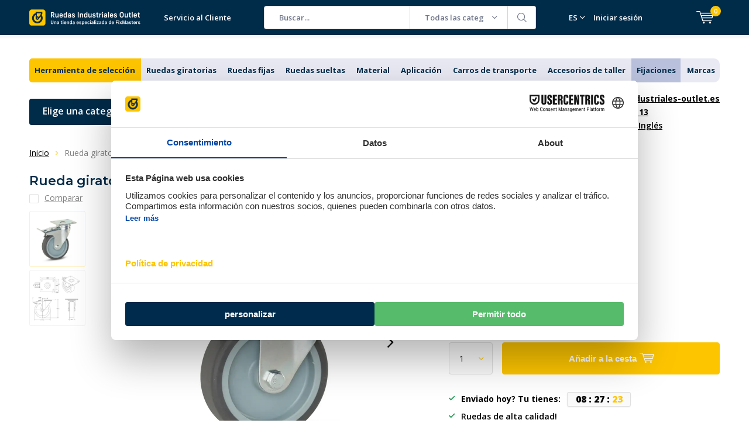

--- FILE ---
content_type: text/html;charset=utf-8
request_url: https://www.ruedas-industriales-outlet.es/rueda-giratoria-para-muebles-con-freno-m4-100.html
body_size: 36643
content:
<!doctype html>
<html lang="es" class="menu-up">
	<head>
            <meta charset="utf-8"/>
<!-- [START] 'blocks/head.rain' -->
<!--

  (c) 2008-2026 Lightspeed Netherlands B.V.
  http://www.lightspeedhq.com
  Generated: 14-01-2026 @ 09:32:26

-->
<link rel="canonical" href="https://www.ruedas-industriales-outlet.es/rueda-giratoria-para-muebles-con-freno-m4-100.html"/>
<link rel="alternate" href="https://www.ruedas-industriales-outlet.es/index.rss" type="application/rss+xml" title="Nuevos productos"/>
<meta name="robots" content="noodp,noydir"/>
<meta name="google-site-verification" content="26wb37v2d-RD8TShvR9MQ4-MudF1Rgg9uxCzs1jVOl8"/>
<meta property="og:url" content="https://www.ruedas-industriales-outlet.es/rueda-giratoria-para-muebles-con-freno-m4-100.html?source=facebook"/>
<meta property="og:site_name" content="Ruedas Industriales Outlet"/>
<meta property="og:title" content="¿Necesita una rueda giratoria para muebles con freno y placa superior - 100mm - 90kg? ¡Haga su pedido en línea ahora!"/>
<meta property="og:description" content="Wheelsoutlet ofrece el mejor servicio y calidad al precio más competitivo. ¡Compre esta rueda giratoria para muebles frenada con placa superior - 100mm - 90kg con 2 años de garantía!"/>
<meta property="og:image" content="https://cdn.webshopapp.com/shops/268686/files/480958399/meso-rueda-giratoria-para-muebles-con-freno-y-plac.jpg"/>
<script>
(function(w,d,s,l,i){w[l]=w[l]||[];w[l].push({'gtm.start':new Date().getTime(),event:'gtm.js'});var f=d.getElementsByTagName(s)[0],j=d.createElement(s),dl=l!='dataLayer'?'&l='+l:'';j.async=true;j.src='https://data.ruedas-industriales-outlet.es/gtm.js?id='+i+dl;f.parentNode.insertBefore(j,f);})(window,document,'script','dataLayer','GTM-N9WH687');
</script>
<script src="https://datalayer.taggrs.cloud/lightspeed-c-series-v2-minified.js"></script>
<!--[if lt IE 9]>
<script src="https://cdn.webshopapp.com/assets/html5shiv.js?2025-02-20"></script>
<![endif]-->
<!-- [END] 'blocks/head.rain' -->
		<meta charset="utf-8">
		<meta http-equiv="x-ua-compatible" content="ie=edge">
		<title>¿Necesita una rueda giratoria para muebles con freno y placa superior - 100mm - 90kg? ¡Haga su pedido en línea ahora! - Ruedas Industriales Outlet</title>
		<meta name="description" content="Wheelsoutlet ofrece el mejor servicio y calidad al precio más competitivo. ¡Compre esta rueda giratoria para muebles frenada con placa superior - 100mm - 90kg con 2 años de garantía!">
		<meta name="keywords" content="Ruedas para muebles">
		<meta name="theme-color" content="#ffffff">
		<meta name="MobileOptimized" content="320">
		<meta name="HandheldFriendly" content="true">
		<meta name="viewport" content="width=device-width, initial-scale=1, initial-scale=1, minimum-scale=1, maximum-scale=1, user-scalable=no">
		<meta name="author" content="https://www.dmws.nl/">
    
    <link async href='//fonts.googleapis.com/css?family=Open%20Sans:400,300,500,600,700,800,900' rel='stylesheet' type='text/css'>
    <link async href='//fonts.googleapis.com/css?family=Montserrat:400,300,500,600,700,800,900' rel='stylesheet' type='text/css'>
    <link rel="stylesheet" async media="screen" href="https://cdn.webshopapp.com/shops/268686/themes/179468/assets/main-minified.css?20251201101205">
    <link rel="stylesheet" href="https://cdn.webshopapp.com/shops/268686/themes/179468/assets/custom.css?20251201101205">
		    <link rel="stylesheet" async href="https://cdn.webshopapp.com/shops/268686/themes/179468/assets/settings.css?20251201101205" />
		<script src="https://ajax.googleapis.com/ajax/libs/jquery/1.7.2/jquery.min.js"></script>
		<link rel="icon" type="image/x-icon" href="https://cdn.webshopapp.com/shops/268686/themes/179468/v/2639676/assets/favicon.ico?20250602151044">
		<link rel="apple-touch-icon" href="https://cdn.webshopapp.com/shops/268686/themes/179468/v/2639676/assets/favicon.ico?20250602151044">
		<meta property="og:title" content="¿Necesita una rueda giratoria para muebles con freno y placa superior - 100mm - 90kg? ¡Haga su pedido en línea ahora!">
		<meta property="og:type" content="website"> 
		<meta property="og:description" content="Wheelsoutlet ofrece el mejor servicio y calidad al precio más competitivo. ¡Compre esta rueda giratoria para muebles frenada con placa superior - 100mm - 90kg con 2 años de garantía!">
		<meta property="og:site_name" content="Ruedas Industriales Outlet">
		<meta property="og:url" content="https://www.ruedas-industriales-outlet.es/">
		<meta property="og:image" content="https://cdn.webshopapp.com/shops/268686/themes/179468/v/2767126/assets/banner-1.jpg?20251201101205">
    <meta name="norton-safeweb-site-verification" content="oub4xr0estpgq1b8914ywsysg9dkrusce8-dgmsv2sjoupnt5cr3stc-zohnmq84f8qcefl09aoovtl91pudmtn83es79ons-iy5cimjz6755glhp4mvkb3q3fog5o59" />
    		<script type="application/ld+json">
			{
				"@context": "http://schema.org/",
				"@type": "Organization",
				"url": "https://www.ruedas-industriales-outlet.es/",
				"name": "Ruedas Industriales Outlet",
				"legalName": "Ruedas Industriales Outlet",
				"description": "Wheelsoutlet ofrece el mejor servicio y calidad al precio más competitivo. ¡Compre esta rueda giratoria para muebles frenada con placa superior - 100mm - 90kg con 2 años de garantía!",
				"logo": "https://cdn.webshopapp.com/shops/268686/themes/179468/v/2651413/assets/logo.png?20250602151115",
				"image": "https://cdn.webshopapp.com/shops/268686/themes/179468/v/2767126/assets/banner-1.jpg?20251201101205",
				"contactPoint": {
					"@type": "ContactPoint",
					"contactType": "Customer service",
					"telephone": "+31 (0)85 076 53 13"
				},
				"address": {
					"@type": "PostalAddress",
					"streetAddress": "",
					"addressLocality": "",
					"addressRegion": "",
					"postalCode": "",
					"addressCountry": ""
				}
			}
		</script>
    <style>
      p.h2 {
    font-size: 25px !important;
    font-weight: bold !important;
}
      </style>
	</head>
	<body>
    
        
		<div id="root">
    
              
        

<header id="top">
  <p id="logo">
    <a href="https://www.ruedas-industriales-outlet.es/" accesskey="h">
    <img class="desktop-only" src="https://cdn.webshopapp.com/shops/268686/themes/179468/v/2651413/assets/logo.png?20250602151115" alt="Ruedas Industriales Outlet" width="190" height="60">
    <img class="desktop-hide" src="https://cdn.webshopapp.com/shops/268686/themes/179468/v/2651424/assets/logo-mobile.png?20250610090025" alt="Ruedas Industriales Outlet" width="190" height="60">
    </a>
  </p>
  <nav id="skip">
    <ul>
      <li><a href="#nav" accesskey="n">Skip to navigation (n)</a></li>
      <li><a href="#content" accesskey="c">Skip to content (c)</a></li>
      <li><a href="#footer" accesskey="f">Skip to footer (f)</a></li>
    </ul>
  </nav>
  <nav id="nav">
    <ul>
      <li><a accesskey="1" href=""></a> <em>(1)</em></li>
      <li><a accesskey="2" href="/service">Servicio al Cliente</a> <em>(2)</em></li>
    </ul>
    <form action="https://www.ruedas-industriales-outlet.es/search/" method="post" id="formSearch" class="untouched">
      <h5>Buscar</h5>
      <p>
        <label for="q">Buscar...</label>
        <input type="search" id="q" name="q" value="" placeholder="Buscar..." autocomplete="off">
      </p>
      <p class="desktop-only">
        <label for="sb" class="hidden">Todas las categorías</label>
        <select id="sb" name="sb" onchange="cat();">
          <option value="https://www.ruedas-industriales-outlet.es/search/">Todas las categorías</option>
                    <option value="https://www.ruedas-industriales-outlet.es/herramienta-de-seleccion/" class="cat-12002401">Herramienta de selección</option>
                    <option value="https://www.ruedas-industriales-outlet.es/ruedas-giratorias/" class="cat-12002402">Ruedas giratorias</option>
                    <option value="https://www.ruedas-industriales-outlet.es/ruedas-fijas/" class="cat-12002404">Ruedas fijas</option>
                    <option value="https://www.ruedas-industriales-outlet.es/ruedas-sueltas/" class="cat-12002405">Ruedas sueltas</option>
                    <option value="https://www.ruedas-industriales-outlet.es/material/" class="cat-12002407">Material</option>
                    <option value="https://www.ruedas-industriales-outlet.es/aplicacion/" class="cat-12002408">Aplicación</option>
                    <option value="https://www.ruedas-industriales-outlet.es/carros-de-transporte/" class="cat-12002410">Carros de transporte</option>
                    <option value="https://www.ruedas-industriales-outlet.es/accesorios-de-taller/" class="cat-12002417">Accesorios de taller</option>
                    <option value="https://www.ruedas-industriales-outlet.es/fijaciones/" class="cat-12434094">Fijaciones</option>
                    <option value="https://www.ruedas-industriales-outlet.es/marcas/" class="cat-12048056">Marcas</option>
                    <option value="https://www.ruedas-industriales-outlet.es/venta/" class="cat-12002419">Venta</option>
                    <option value="https://www.ruedas-industriales-outlet.es/ruedas-de-negro/" class="cat-12002421">Ruedas de -negro</option>
                    <option value="https://www.ruedas-industriales-outlet.es/especial/" class="cat-12002422">Especial</option>
                    <option value="https://www.ruedas-industriales-outlet.es/accesorios/" class="cat-12002423">Accesorios</option>
                    <option value="https://www.ruedas-industriales-outlet.es/colecciones/" class="cat-12002424">Colecciones</option>
                    <option value="https://www.ruedas-industriales-outlet.es/ruedas/" class="cat-12002425">Ruedas</option>
                    <option value="https://www.ruedas-industriales-outlet.es/discount-deals/" class="cat-12227028">Discount Deals</option>
                  </select>
      </p>
      <p><button type="submit" title="Buscar" disabled="disabled">Buscar</button></p>
      <ul class="list-cart">
				      </ul>
            
    </form>
    <ul>
      <li class="language language-code-selected language-code-es">
        <a accesskey="3" href="./">ES</a>
        <ul class="language-list">
          <li class="active language-code-nl">
            <a href="https://www.wielenoutlet.nl/"  title="Nederlands" lang="nl">Nederlands</a>
          </li>
          <li class="active language-code-de">
            <a href="https://www.lenkrollenshop.de"  title="Deutsch" lang="de">Deutsch</a>
          </li>
            <li class="active language-code-fr">
            <a href="https://www.roues-roulettes-outlet.fr/"  title="Français" lang="fr">Roulettes</a>
          </li>
          <li class="active language-code-es">
            <a href="https://www.ruedas-industriales-outlet.es"  title="Spain" lang="es">Español</a>
          </li>
          <li class="active language-code-it">
            <a href="https://www.ruote-carrelli-outlet.it/"  title="Italy" lang="it">Italiano</a>
          </li>
          <li class="active language-code-en">
            <a href="https://www.logihub.co.uk/"  title="English" lang="en">English</a>
          </li>
          <li class="active language-code-se">
            <a href="https://www.lankhjul-outlet.se/"  title="Sweden" lang="se">Svenska</a>
          </li>
          <li class="active language-code-pl">
            <a href="https://www.zestawy-kolowe-kola-outlet.pl/"  title="Poland" lang="pl">Polski</a>
          </li>
        </ul>
      </li>
                  <li class="search">
        <a accesskey="5" href="./">
          <i class="icon-zoom"></i> 
          <span>Buscar</span>
        </a>
        <em>(5)</em>
      </li>
      <!--<li class="compare mobile-only">
        <a accesskey="5" href="./">
          <i class="icon-chart"></i>
          <span>vergelijk</span>
        </a>
        <em>(5)</em>
      </li>-->
            <li class="user">
        <a accesskey="6" href="https://www.ruedas-industriales-outlet.es/account/login/">
          <i class="icon-user-outline"></i> 
          Iniciar sesión
        </a> 
        <em>(6)</em>
        <div>
          <div class="double">
            <form method="post" id="formLogin" action="https://www.ruedas-industriales-outlet.es/account/loginPost/?return=https://www.ruedas-industriales-outlet.es/rueda-giratoria-para-muebles-con-freno-m4-100.html">
              <h5>Iniciar sesión</h5>
              <p>
                <label for="formLoginEmail">Dirección de correo electrónico</label>
                <input type="email" id="formLoginEmail" name="email" placeholder="Dirección de correo electrónico" autocomplete='email' required>
              </p>
              <p>
                <label for="formLoginPassword">Contraseña</label>
                <input type="password" id="formLoginPassword" name="password" placeholder="Contraseña" autocomplete="current-password" required>
                <a href="https://www.ruedas-industriales-outlet.es/account/password/">¿Ha olvidado su contraseña?</a>
              </p>
              <p>
                <input type="hidden" name="key" value="6bae43343dc704c053242f6274cbe1bf" />
            		<input type="hidden" name="type" value="login" />
                <button type="submit" onclick="$('#formLogin').submit(); return false;">Iniciar sesión</button>
              </p>
            </form>
            <div>
              <h5>¿Nuevo cliente?</h5>
              <ul class="list-checks">
                <li> Todos tus pedidos en un solo lugar</li>
                <li> El proceso de pedido es incluso más rápido</li>
                <li> Tu carrito guardado, siempre y en todas partes</li>
              </ul>
              <p class="link-btn"><a class="a" href="https://www.ruedas-industriales-outlet.es/account/register/">Crear una cuenta</a></p>
                          </div>
          </div>
        </div>
      </li>
            <li class="menu">
        <a accesskey="7" href="./">
          <i class="icon-menu"></i>
          Menu
        </a>
        <em>(7)</em>
      </li>
            <li class="favorites br mobile-only">
        <a accesskey="8" href="https://www.ruedas-industriales-outlet.es/service/">
          <i class="icon-service"></i> 
          <span>Service</span>
        </a> 
      </li>
            <li class="cart">
        <a accesskey="9" href="./">
          <i class="icon-cart"></i> 
          <span>Cesta</span> 
          <span class="qty">0</span>
        </a> 
        <em>(9)</em>
        <div>
          <h5>Mi cesta</h5>
                    <ul class="list-cart">
            <li>
              <a href="https://www.ruedas-industriales-outlet.es/session/back/">
                <span class="img"><img src="https://cdn.webshopapp.com/shops/268686/themes/179468/assets/empty-cart.svg?20251201101205" alt="Empty cart" width="43" height="46"></span>
                <span class="title">No se encontraron productos...</span>
                <span class="desc">No hay productos en su cesta. Tal vez el artículo que eligió está agotado.</span>
              </a>
            </li>
          </ul>
                            </div>
      </li>
    </ul>
    <div class="nav-main">
      <ul>
        <li><a>Menú</a>
          <ul>
                        <li><a href="https://www.ruedas-industriales-outlet.es/herramienta-de-seleccion/">
              <span class="img"><img src="https://cdn.webshopapp.com/shops/268686/files/456663510/64x44x2/herramienta-de-seleccion.jpg" alt="Herramienta de selección" width="32" height="22"></span>Herramienta de selección</a>
                          </li>
                        <li><a href="https://www.ruedas-industriales-outlet.es/ruedas-giratorias/">
              <span class="img"><img src="https://cdn.webshopapp.com/shops/268686/files/431579944/64x44x2/ruedas-giratorias.jpg" alt="Ruedas giratorias" width="32" height="22"></span>Ruedas giratorias</a>
                            <ul>
                <li class="strong"><a href="https://www.ruedas-industriales-outlet.es/ruedas-giratorias/">Ruedas giratorias</a></li>
                                <li><a href="https://www.ruedas-industriales-outlet.es/ruedas-giratorias/ruedas-giratorias-con-freno/">Ruedas giratorias con freno</a>
                                  </li>
                                <li><a href="https://www.ruedas-industriales-outlet.es/ruedas-giratorias/ruedas-giratorias-sin-freno/">Ruedas giratorias sin freno</a>
                                  </li>
                                <li><a href="https://www.ruedas-industriales-outlet.es/ruedas-giratorias/rueda-giratoria-gemelas/">Rueda giratoria gemelas</a>
                                  </li>
                                <li><a href="https://www.ruedas-industriales-outlet.es/ruedas-giratorias/diametro/">Diametro</a>
                                    <ul>
                    <li class="strong"><a href="https://www.ruedas-industriales-outlet.es/ruedas-giratorias/diametro/">Diametro</a></li>
                                        <li><a href="https://www.ruedas-industriales-outlet.es/ruedas-giratorias/diametro/40-mm/">40 mm</a>
                                          </li>
                                        <li><a href="https://www.ruedas-industriales-outlet.es/ruedas-giratorias/diametro/50-mm/">50 mm</a>
                                          </li>
                                        <li><a href="https://www.ruedas-industriales-outlet.es/ruedas-giratorias/diametro/65-mm/">65 mm</a>
                                          </li>
                                        <li><a href="https://www.ruedas-industriales-outlet.es/ruedas-giratorias/diametro/75-mm/">75 mm</a>
                                          </li>
                                        <li><a href="https://www.ruedas-industriales-outlet.es/ruedas-giratorias/diametro/80-mm/">80 mm</a>
                                          </li>
                                        <li><a href="https://www.ruedas-industriales-outlet.es/ruedas-giratorias/diametro/100-mm/">100 mm</a>
                                          </li>
                                        <li><a href="https://www.ruedas-industriales-outlet.es/ruedas-giratorias/diametro/125-mm/">125 mm</a>
                                          </li>
                                        <li><a href="https://www.ruedas-industriales-outlet.es/ruedas-giratorias/diametro/150-mm/">150 mm</a>
                                          </li>
                                        <li><a href="https://www.ruedas-industriales-outlet.es/ruedas-giratorias/diametro/160-mm/">160 mm</a>
                                          </li>
                                        <li><a href="https://www.ruedas-industriales-outlet.es/ruedas-giratorias/diametro/200-mm/">200 mm</a>
                                          </li>
                                        <li><a href="https://www.ruedas-industriales-outlet.es/ruedas-giratorias/diametro/250-mm/">250 mm</a>
                                          </li>
                                      </ul>
                                  </li>
                                <li><a href="https://www.ruedas-industriales-outlet.es/ruedas-giratorias/capacidad-de-carga/">Capacidad de carga</a>
                                    <ul>
                    <li class="strong"><a href="https://www.ruedas-industriales-outlet.es/ruedas-giratorias/capacidad-de-carga/">Capacidad de carga</a></li>
                                        <li><a href="https://www.ruedas-industriales-outlet.es/ruedas-giratorias/capacidad-de-carga/50-kg/">50 kg</a>
                                          </li>
                                        <li><a href="https://www.ruedas-industriales-outlet.es/ruedas-giratorias/capacidad-de-carga/100-kg/">100 kg</a>
                                          </li>
                                        <li><a href="https://www.ruedas-industriales-outlet.es/ruedas-giratorias/capacidad-de-carga/200-kg/">200 kg</a>
                                          </li>
                                        <li><a href="https://www.ruedas-industriales-outlet.es/ruedas-giratorias/capacidad-de-carga/300-kg/">300 kg</a>
                                          </li>
                                        <li><a href="https://www.ruedas-industriales-outlet.es/ruedas-giratorias/capacidad-de-carga/500-kg/">500 kg</a>
                                          </li>
                                        <li><a href="https://www.ruedas-industriales-outlet.es/ruedas-giratorias/capacidad-de-carga/700-kg/">700 kg</a>
                                          </li>
                                        <li><a href="https://www.ruedas-industriales-outlet.es/ruedas-giratorias/capacidad-de-carga/800-kg/">800 kg</a>
                                          </li>
                                        <li><a href="https://www.ruedas-industriales-outlet.es/ruedas-giratorias/capacidad-de-carga/1000-kg/">1000 kg</a>
                                          </li>
                                        <li><a href="https://www.ruedas-industriales-outlet.es/ruedas-giratorias/capacidad-de-carga/1300-kg/">1300 kg</a>
                                          </li>
                                        <li><a href="https://www.ruedas-industriales-outlet.es/ruedas-giratorias/capacidad-de-carga/1400-kg/">1400 kg</a>
                                          </li>
                                      </ul>
                                  </li>
                                <li><a href="https://www.ruedas-industriales-outlet.es/ruedas-giratorias/ruedas-giratorias-con-rosca/">Ruedas giratorias con rosca</a>
                                    <ul>
                    <li class="strong"><a href="https://www.ruedas-industriales-outlet.es/ruedas-giratorias/ruedas-giratorias-con-rosca/">Ruedas giratorias con rosca</a></li>
                                        <li><a href="https://www.ruedas-industriales-outlet.es/ruedas-giratorias/ruedas-giratorias-con-rosca/ruedas-giratorias-con-rosca-m8/">Ruedas giratorias con rosca M8</a>
                                          </li>
                                        <li><a href="https://www.ruedas-industriales-outlet.es/ruedas-giratorias/ruedas-giratorias-con-rosca/ruedas-giratorias-con-rosca-m10/">Ruedas giratorias con rosca M10</a>
                                          </li>
                                        <li><a href="https://www.ruedas-industriales-outlet.es/ruedas-giratorias/ruedas-giratorias-con-rosca/ruedas-giratorias-con-rosca-m16/">Ruedas giratorias con rosca M16</a>
                                          </li>
                                      </ul>
                                  </li>
                                <li><a href="https://www.ruedas-industriales-outlet.es/ruedas-giratorias/ruedas-giratorias-con-orificio-para-pernos/">Ruedas giratorias con orificio para pernos</a>
                                  </li>
                                <li><a href="https://www.ruedas-industriales-outlet.es/ruedas-giratorias/ruedas-giratorias-para-exteriores/">Ruedas giratorias para exteriores</a>
                                  </li>
                                <li><a href="https://www.ruedas-industriales-outlet.es/ruedas-giratorias/ruedas-giratorias-grandes/">Ruedas giratorias grandes</a>
                                  </li>
                                <li><a href="https://www.ruedas-industriales-outlet.es/ruedas-giratorias/ruedas-blandas/">Ruedas blandas</a>
                                  </li>
                              </ul>
                          </li>
                        <li><a href="https://www.ruedas-industriales-outlet.es/ruedas-fijas/">
              <span class="img"><img src="https://cdn.webshopapp.com/shops/268686/files/431579949/64x44x2/ruedas-fijas.jpg" alt="Ruedas fijas" width="32" height="22"></span>Ruedas fijas</a>
                            <ul>
                <li class="strong"><a href="https://www.ruedas-industriales-outlet.es/ruedas-fijas/">Ruedas fijas</a></li>
                                <li><a href="https://www.ruedas-industriales-outlet.es/ruedas-fijas/diametro/">Diámetro</a>
                                    <ul>
                    <li class="strong"><a href="https://www.ruedas-industriales-outlet.es/ruedas-fijas/diametro/">Diámetro</a></li>
                                        <li><a href="https://www.ruedas-industriales-outlet.es/ruedas-fijas/diametro/ruedas-fijas-15-mm/">Ruedas fijas 15 mm</a>
                                          </li>
                                        <li><a href="https://www.ruedas-industriales-outlet.es/ruedas-fijas/diametro/40-mm/">40 mm</a>
                                          </li>
                                        <li><a href="https://www.ruedas-industriales-outlet.es/ruedas-fijas/diametro/50-mm/">50 mm</a>
                                          </li>
                                        <li><a href="https://www.ruedas-industriales-outlet.es/ruedas-fijas/diametro/75-mm/">75 mm</a>
                                          </li>
                                        <li><a href="https://www.ruedas-industriales-outlet.es/ruedas-fijas/diametro/100-mm/">100 mm</a>
                                          </li>
                                        <li><a href="https://www.ruedas-industriales-outlet.es/ruedas-fijas/diametro/125-mm/">125 mm</a>
                                          </li>
                                        <li><a href="https://www.ruedas-industriales-outlet.es/ruedas-fijas/diametro/200-mm/">200 mm</a>
                                          </li>
                                      </ul>
                                  </li>
                                <li><a href="https://www.ruedas-industriales-outlet.es/ruedas-fijas/ruedas-fijas-grandes/">Ruedas fijas grandes</a>
                                  </li>
                                <li><a href="https://www.ruedas-industriales-outlet.es/ruedas-fijas/capacidad-de-carga/">Capacidad de carga</a>
                                    <ul>
                    <li class="strong"><a href="https://www.ruedas-industriales-outlet.es/ruedas-fijas/capacidad-de-carga/">Capacidad de carga</a></li>
                                        <li><a href="https://www.ruedas-industriales-outlet.es/ruedas-fijas/capacidad-de-carga/50-kg/">50 kg</a>
                                          </li>
                                        <li><a href="https://www.ruedas-industriales-outlet.es/ruedas-fijas/capacidad-de-carga/100-kg/">100 kg</a>
                                          </li>
                                        <li><a href="https://www.ruedas-industriales-outlet.es/ruedas-fijas/capacidad-de-carga/200-kg/">200 kg</a>
                                          </li>
                                        <li><a href="https://www.ruedas-industriales-outlet.es/ruedas-fijas/capacidad-de-carga/300-kg/">300 kg</a>
                                          </li>
                                        <li><a href="https://www.ruedas-industriales-outlet.es/ruedas-fijas/capacidad-de-carga/500-kg/">500 kg</a>
                                          </li>
                                        <li><a href="https://www.ruedas-industriales-outlet.es/ruedas-fijas/capacidad-de-carga/700-kg/">700 kg</a>
                                          </li>
                                        <li><a href="https://www.ruedas-industriales-outlet.es/ruedas-fijas/capacidad-de-carga/800-kg/">800 kg</a>
                                          </li>
                                        <li><a href="https://www.ruedas-industriales-outlet.es/ruedas-fijas/capacidad-de-carga/1000-kg/">1000 kg</a>
                                          </li>
                                        <li><a href="https://www.ruedas-industriales-outlet.es/ruedas-fijas/capacidad-de-carga/1300-kg/">1300 kg</a>
                                          </li>
                                        <li><a href="https://www.ruedas-industriales-outlet.es/ruedas-fijas/capacidad-de-carga/1400-kg/">1400 kg</a>
                                          </li>
                                      </ul>
                                  </li>
                                <li><a href="https://www.ruedas-industriales-outlet.es/ruedas-fijas/ruedas-para-exteriores/">Ruedas para exteriores</a>
                                  </li>
                              </ul>
                          </li>
                        <li><a href="https://www.ruedas-industriales-outlet.es/ruedas-sueltas/">
              <span class="img"><img src="https://cdn.webshopapp.com/shops/268686/files/431579950/64x44x2/ruedas-sueltas.jpg" alt="Ruedas sueltas" width="32" height="22"></span>Ruedas sueltas</a>
                          </li>
                        <li><a href="https://www.ruedas-industriales-outlet.es/material/">
              <span class="img"><img src="https://cdn.webshopapp.com/shops/268686/files/431579954/64x44x2/material.jpg" alt="Material" width="32" height="22"></span>Material</a>
                            <ul>
                <li class="strong"><a href="https://www.ruedas-industriales-outlet.es/material/">Material</a></li>
                                <li><a href="https://www.ruedas-industriales-outlet.es/material/vintage-ruedas/">Vintage ruedas</a>
                                  </li>
                                <li><a href="https://www.ruedas-industriales-outlet.es/material/ruedas-de-nylon/">Ruedas de nylon</a>
                                    <ul>
                    <li class="strong"><a href="https://www.ruedas-industriales-outlet.es/material/ruedas-de-nylon/">Ruedas de nylon</a></li>
                                        <li><a href="https://www.ruedas-industriales-outlet.es/material/ruedas-de-nylon/ruedas-giratorias/">Ruedas giratorias</a>
                                          </li>
                                        <li><a href="https://www.ruedas-industriales-outlet.es/material/ruedas-de-nylon/ruedas-fijas/">Ruedas fijas</a>
                                          </li>
                                        <li><a href="https://www.ruedas-industriales-outlet.es/material/ruedas-de-nylon/carga-pesada/">Carga pesada</a>
                                          </li>
                                        <li><a href="https://www.ruedas-industriales-outlet.es/material/ruedas-de-nylon/inoxidable/">Inoxidable</a>
                                          </li>
                                      </ul>
                                  </li>
                                <li><a href="https://www.ruedas-industriales-outlet.es/material/ruedas-de-pu/">Ruedas de PU</a>
                                    <ul>
                    <li class="strong"><a href="https://www.ruedas-industriales-outlet.es/material/ruedas-de-pu/">Ruedas de PU</a></li>
                                        <li><a href="https://www.ruedas-industriales-outlet.es/material/ruedas-de-pu/ruedas-giratorias/">Ruedas giratorias</a>
                                          </li>
                                        <li><a href="https://www.ruedas-industriales-outlet.es/material/ruedas-de-pu/ruedas-fijas/">Ruedas fijas</a>
                                          </li>
                                        <li><a href="https://www.ruedas-industriales-outlet.es/material/ruedas-de-pu/ruedas-pu-inoxidable/">Ruedas PU inoxidable</a>
                                          </li>
                                      </ul>
                                  </li>
                                <li><a href="https://www.ruedas-industriales-outlet.es/material/ruedas-de-goma/">Ruedas de goma</a>
                                    <ul>
                    <li class="strong"><a href="https://www.ruedas-industriales-outlet.es/material/ruedas-de-goma/">Ruedas de goma</a></li>
                                        <li><a href="https://www.ruedas-industriales-outlet.es/material/ruedas-de-goma/ruedas-giratorias/">Ruedas giratorias</a>
                                          </li>
                                        <li><a href="https://www.ruedas-industriales-outlet.es/material/ruedas-de-goma/ruedas-fijas/">Ruedas fijas</a>
                                          </li>
                                        <li><a href="https://www.ruedas-industriales-outlet.es/material/ruedas-de-goma/pp-centro/">PP centro</a>
                                          </li>
                                        <li><a href="https://www.ruedas-industriales-outlet.es/material/ruedas-de-goma/acero-centro/">Acero centro</a>
                                          </li>
                                      </ul>
                                  </li>
                                <li><a href="https://www.ruedas-industriales-outlet.es/material/ruedas-de-goma-elasticas/">Ruedas de goma elásticas</a>
                                    <ul>
                    <li class="strong"><a href="https://www.ruedas-industriales-outlet.es/material/ruedas-de-goma-elasticas/">Ruedas de goma elásticas</a></li>
                                        <li><a href="https://www.ruedas-industriales-outlet.es/material/ruedas-de-goma-elasticas/ruedas-negro/">Ruedas  negro</a>
                                          </li>
                                        <li><a href="https://www.ruedas-industriales-outlet.es/material/ruedas-de-goma-elasticas/ruedas-gris/">Ruedas gris</a>
                                          </li>
                                        <li><a href="https://www.ruedas-industriales-outlet.es/material/ruedas-de-goma-elasticas/ruedas-azul/">Ruedas azul</a>
                                          </li>
                                        <li><a href="https://www.ruedas-industriales-outlet.es/material/ruedas-de-goma-elasticas/ruedas-inox/">Ruedas inox</a>
                                          </li>
                                      </ul>
                                  </li>
                                <li><a href="https://www.ruedas-industriales-outlet.es/material/ruedas-inox/">Ruedas inox</a>
                                    <ul>
                    <li class="strong"><a href="https://www.ruedas-industriales-outlet.es/material/ruedas-inox/">Ruedas inox</a></li>
                                        <li><a href="https://www.ruedas-industriales-outlet.es/material/ruedas-inox/ruedas-giratorias/">Ruedas giratorias</a>
                                          </li>
                                        <li><a href="https://www.ruedas-industriales-outlet.es/material/ruedas-inox/ruedas-fijas/">Ruedas fijas</a>
                                          </li>
                                        <li><a href="https://www.ruedas-industriales-outlet.es/material/ruedas-inox/ruedas-duras/">Ruedas duras</a>
                                          </li>
                                        <li><a href="https://www.ruedas-industriales-outlet.es/material/ruedas-inox/ruedas-de-dureza-media/">Ruedas de dureza media</a>
                                          </li>
                                        <li><a href="https://www.ruedas-industriales-outlet.es/material/ruedas-inox/ruedas-blandas/">Ruedas blandas</a>
                                          </li>
                                      </ul>
                                  </li>
                              </ul>
                          </li>
                        <li><a href="https://www.ruedas-industriales-outlet.es/aplicacion/">
              <span class="img"><img src="https://cdn.webshopapp.com/shops/268686/files/431579960/64x44x2/aplicacion.jpg" alt="Aplicación" width="32" height="22"></span>Aplicación</a>
                            <ul>
                <li class="strong"><a href="https://www.ruedas-industriales-outlet.es/aplicacion/">Aplicación</a></li>
                                <li><a href="https://www.ruedas-industriales-outlet.es/aplicacion/ruedas-para-institucionales/">Ruedas para institucionales</a>
                                  </li>
                                <li><a href="https://www.ruedas-industriales-outlet.es/aplicacion/ruedas-para-residuos/">Ruedas para residuos</a>
                                  </li>
                                <li><a href="https://www.ruedas-industriales-outlet.es/aplicacion/ruedas-de-barbacoa/">Ruedas de barbacoa</a>
                                  </li>
                                <li><a href="https://www.ruedas-industriales-outlet.es/aplicacion/ruedas-de-flight-case/">Ruedas de flight case</a>
                                  </li>
                                <li><a href="https://www.ruedas-industriales-outlet.es/aplicacion/ruedas-industriales/">Ruedas industriales</a>
                                    <ul>
                    <li class="strong"><a href="https://www.ruedas-industriales-outlet.es/aplicacion/ruedas-industriales/">Ruedas industriales</a></li>
                                        <li><a href="https://www.ruedas-industriales-outlet.es/aplicacion/ruedas-industriales/ruedas-giratorias/">Ruedas giratorias</a>
                                          </li>
                                      </ul>
                                  </li>
                                <li><a href="https://www.ruedas-industriales-outlet.es/aplicacion/ruedas-para-carretilla/">Ruedas para carretilla</a>
                                  </li>
                                <li><a href="https://www.ruedas-industriales-outlet.es/aplicacion/ruedas-muebles/">Ruedas muebles</a>
                                    <ul>
                    <li class="strong"><a href="https://www.ruedas-industriales-outlet.es/aplicacion/ruedas-muebles/">Ruedas muebles</a></li>
                                        <li><a href="https://www.ruedas-industriales-outlet.es/aplicacion/ruedas-muebles/ruedas-giratorias/">Ruedas giratorias</a>
                                          </li>
                                        <li><a href="https://www.ruedas-industriales-outlet.es/aplicacion/ruedas-muebles/ruedas-giratorias-con-freno/">Ruedas giratorias con freno</a>
                                          </li>
                                        <li><a href="https://www.ruedas-industriales-outlet.es/aplicacion/ruedas-muebles/ruedas-para-sillas/">Ruedas para sillas</a>
                                          </li>
                                        <li><a href="https://www.ruedas-industriales-outlet.es/aplicacion/ruedas-muebles/ruedas-para-sillas-de-oficina/">Ruedas para sillas de oficina</a>
                                          </li>
                                        <li><a href="https://www.ruedas-industriales-outlet.es/aplicacion/ruedas-muebles/ruedas-para-sillas-de-oficina-para-laminado/">Ruedas para sillas de oficina para laminado</a>
                                          </li>
                                        <li><a href="https://www.ruedas-industriales-outlet.es/aplicacion/ruedas-muebles/ruedas-para-mesa-auxiliar/">Ruedas para mesa auxiliar</a>
                                          </li>
                                        <li><a href="https://www.ruedas-industriales-outlet.es/aplicacion/ruedas-muebles/mesa-de-centro-con-ruedas/">Mesa de centro con ruedas</a>
                                          </li>
                                        <li><a href="https://www.ruedas-industriales-outlet.es/aplicacion/ruedas-muebles/ruedas-fijas/">Ruedas fijas</a>
                                          </li>
                                        <li><a href="https://www.ruedas-industriales-outlet.es/aplicacion/ruedas-muebles/ruedas-gemelas/">Ruedas gemelas</a>
                                          </li>
                                        <li><a href="https://www.ruedas-industriales-outlet.es/aplicacion/ruedas-muebles/retro-ruedas/">Retro ruedas</a>
                                          </li>
                                        <li><a href="https://www.ruedas-industriales-outlet.es/aplicacion/ruedas-muebles/ruedas-vintage/">Ruedas vintage</a>
                                          </li>
                                      </ul>
                                  </li>
                                <li><a href="https://www.ruedas-industriales-outlet.es/aplicacion/ruedas-jockey/">Ruedas jockey</a>
                                  </li>
                                <li><a href="https://www.ruedas-industriales-outlet.es/aplicacion/ruedas-de-andamio/">Ruedas de andamio</a>
                                  </li>
                                <li><a href="https://www.ruedas-industriales-outlet.es/aplicacion/ruedas-de-transporte/">Ruedas de transporte</a>
                                    <ul>
                    <li class="strong"><a href="https://www.ruedas-industriales-outlet.es/aplicacion/ruedas-de-transporte/">Ruedas de transporte</a></li>
                                        <li><a href="https://www.ruedas-industriales-outlet.es/aplicacion/ruedas-de-transporte/ruedas-de-transporte-con-freno/">Ruedas de transporte con freno</a>
                                          </li>
                                        <li><a href="https://www.ruedas-industriales-outlet.es/aplicacion/ruedas-de-transporte/ruedas-de-transporte-resistentes/">Ruedas de transporte resistentes</a>
                                          </li>
                                      </ul>
                                  </li>
                                <li><a href="https://www.ruedas-industriales-outlet.es/aplicacion/ruedas-de-carretilla/">Ruedas de carretilla</a>
                                  </li>
                                <li><a href="https://www.ruedas-industriales-outlet.es/aplicacion/ruedas-para-carritos/">Ruedas para carritos</a>
                                  </li>
                                <li><a href="https://www.ruedas-industriales-outlet.es/aplicacion/ruedas-para-bancos-de-trabajo/">Ruedas para bancos de trabajo</a>
                                  </li>
                                <li><a href="https://www.ruedas-industriales-outlet.es/aplicacion/ruedas-para-percheros/">Ruedas para percheros</a>
                                  </li>
                                <li><a href="https://www.ruedas-industriales-outlet.es/aplicacion/ruedas-para-carga-pesada/">Ruedas para carga pesada</a>
                                    <ul>
                    <li class="strong"><a href="https://www.ruedas-industriales-outlet.es/aplicacion/ruedas-para-carga-pesada/">Ruedas para carga pesada</a></li>
                                        <li><a href="https://www.ruedas-industriales-outlet.es/aplicacion/ruedas-para-carga-pesada/ruedas-giratorias/">Ruedas giratorias</a>
                                          </li>
                                        <li><a href="https://www.ruedas-industriales-outlet.es/aplicacion/ruedas-para-carga-pesada/ruedas-carga-pesada-nylon/">Ruedas carga pesada nylon</a>
                                          </li>
                                        <li><a href="https://www.ruedas-industriales-outlet.es/aplicacion/ruedas-para-carga-pesada/ruedas-carga-pesada-pu/">Ruedas carga pesada PU</a>
                                          </li>
                                        <li><a href="https://www.ruedas-industriales-outlet.es/aplicacion/ruedas-para-carga-pesada/ruedascarga-pesada-pequena/">RuedasCarga pesada pequeña</a>
                                          </li>
                                        <li><a href="https://www.ruedas-industriales-outlet.es/aplicacion/ruedas-para-carga-pesada/ruedas-carga-pesada-con-freno/">Ruedas carga pesada con freno</a>
                                          </li>
                                      </ul>
                                  </li>
                                <li><a href="https://www.ruedas-industriales-outlet.es/aplicacion/camaras-de-aire/">Cámaras de aire</a>
                                  </li>
                                <li><a href="https://www.ruedas-industriales-outlet.es/aplicacion/ruedas-de-pedales/">Ruedas de pedales</a>
                                  </li>
                                <li><a href="https://www.ruedas-industriales-outlet.es/aplicacion/rodillos-para-paletas/">Rodillos para paletas</a>
                                  </li>
                                <li><a href="https://www.ruedas-industriales-outlet.es/aplicacion/ruedas-neumaticas/">Ruedas neumáticas</a>
                                  </li>
                                <li><a href="https://www.ruedas-industriales-outlet.es/aplicacion/ruedas-de-la-base-del-parasol/">Ruedas de la base del parasol</a>
                                  </li>
                                <li><a href="https://www.ruedas-industriales-outlet.es/aplicacion/ruedas-para-puertas-y-vallas/">Ruedas para puertas y vallas</a>
                                  </li>
                              </ul>
                          </li>
                        <li><a href="https://www.ruedas-industriales-outlet.es/carros-de-transporte/">
              <span class="img"><img src="https://cdn.webshopapp.com/shops/268686/files/431579963/64x44x2/carros-de-transporte.jpg" alt="Carros de transporte" width="32" height="22"></span>Carros de transporte</a>
                            <ul>
                <li class="strong"><a href="https://www.ruedas-industriales-outlet.es/carros-de-transporte/">Carros de transporte</a></li>
                                <li><a href="https://www.ruedas-industriales-outlet.es/carros-de-transporte/carretilla-de-plataforma/">Carretilla de plataforma</a>
                                  </li>
                                <li><a href="https://www.ruedas-industriales-outlet.es/carros-de-transporte/tablero-rodante/">Tablero rodante</a>
                                  </li>
                                <li><a href="https://www.ruedas-industriales-outlet.es/carros-de-transporte/transpaleta/">Transpaleta</a>
                                  </li>
                                <li><a href="https://www.ruedas-industriales-outlet.es/carros-de-transporte/carretilla-de-mano/">Carretilla de mano</a>
                                  </li>
                                <li><a href="https://www.ruedas-industriales-outlet.es/carros-de-transporte/carrito-de-transporte/">Carrito de transporte</a>
                                  </li>
                              </ul>
                          </li>
                        <li><a href="https://www.ruedas-industriales-outlet.es/accesorios-de-taller/">
              <span class="img"><img src="https://cdn.webshopapp.com/shops/268686/files/431580005/64x44x2/accesorios-de-taller.jpg" alt="Accesorios de taller" width="32" height="22"></span>Accesorios de taller</a>
                            <ul>
                <li class="strong"><a href="https://www.ruedas-industriales-outlet.es/accesorios-de-taller/">Accesorios de taller</a></li>
                                <li><a href="https://www.ruedas-industriales-outlet.es/accesorios-de-taller/pilas/">Pilas</a>
                                  </li>
                                <li><a href="https://www.ruedas-industriales-outlet.es/accesorios-de-taller/aseguramiento-de-carga/">Aseguramiento de carga</a>
                                  </li>
                                <li><a href="https://www.ruedas-industriales-outlet.es/accesorios-de-taller/instrumentos/">Instrumentos</a>
                                    <ul>
                    <li class="strong"><a href="https://www.ruedas-industriales-outlet.es/accesorios-de-taller/instrumentos/">Instrumentos</a></li>
                                        <li><a href="https://www.ruedas-industriales-outlet.es/accesorios-de-taller/instrumentos/cajas-surtidas/">Cajas surtidas</a>
                                          </li>
                                        <li><a href="https://www.ruedas-industriales-outlet.es/accesorios-de-taller/instrumentos/herramienta-de-aprobacion/">Herramienta de aprobación</a>
                                          </li>
                                        <li><a href="https://www.ruedas-industriales-outlet.es/accesorios-de-taller/instrumentos/hojas-de-sierra/">Hojas de sierra</a>
                                            <ul>
                        <li class="strong"><a href="https://www.ruedas-industriales-outlet.es/accesorios-de-taller/instrumentos/hojas-de-sierra/">Hojas de sierra</a></li>
                                                <li><a href="https://www.ruedas-industriales-outlet.es/accesorios-de-taller/instrumentos/hojas-de-sierra/hojas-de-sierra-de-calar/">Hojas de sierra de calar</a></li>
                                                <li><a href="https://www.ruedas-industriales-outlet.es/accesorios-de-taller/instrumentos/hojas-de-sierra/hojas-de-sierra-diamantadas/">Hojas de sierra diamantadas</a></li>
                                                <li><a href="https://www.ruedas-industriales-outlet.es/accesorios-de-taller/instrumentos/hojas-de-sierra/hojas-de-sierra-de-sable/">Hojas de sierra de sable</a></li>
                                              </ul>
                                          </li>
                                        <li><a href="https://www.ruedas-industriales-outlet.es/accesorios-de-taller/instrumentos/sierras-manuales/">Sierras manuales</a>
                                          </li>
                                        <li><a href="https://www.ruedas-industriales-outlet.es/accesorios-de-taller/instrumentos/martillos/">Martillos</a>
                                          </li>
                                        <li><a href="https://www.ruedas-industriales-outlet.es/accesorios-de-taller/instrumentos/bridas-para-cables/">Bridas para cables</a>
                                          </li>
                                        <li><a href="https://www.ruedas-industriales-outlet.es/accesorios-de-taller/instrumentos/pinzas-y-pinzas-para-cola/">Pinzas y pinzas para cola</a>
                                          </li>
                                        <li><a href="https://www.ruedas-industriales-outlet.es/accesorios-de-taller/instrumentos/herramientas-de-medicion/">Herramientas de medición</a>
                                          </li>
                                        <li><a href="https://www.ruedas-industriales-outlet.es/accesorios-de-taller/instrumentos/herramientas-de-corte/">Herramientas de corte</a>
                                          </li>
                                        <li><a href="https://www.ruedas-industriales-outlet.es/accesorios-de-taller/instrumentos/destornilladores/">Destornilladores</a>
                                            <ul>
                        <li class="strong"><a href="https://www.ruedas-industriales-outlet.es/accesorios-de-taller/instrumentos/destornilladores/">Destornilladores</a></li>
                                                <li><a href="https://www.ruedas-industriales-outlet.es/accesorios-de-taller/instrumentos/destornilladores/portapuntas/">Portapuntas</a></li>
                                                <li><a href="https://www.ruedas-industriales-outlet.es/accesorios-de-taller/instrumentos/destornilladores/destornilladores-phillips-ph/">Destornilladores Phillips PH</a></li>
                                                <li><a href="https://www.ruedas-industriales-outlet.es/accesorios-de-taller/instrumentos/destornilladores/destornilladores-phillips-pz/">Destornilladores Phillips PZ</a></li>
                                                <li><a href="https://www.ruedas-industriales-outlet.es/accesorios-de-taller/instrumentos/destornilladores/destornilladores-planos/">Destornilladores planos</a></li>
                                                <li><a href="https://www.ruedas-industriales-outlet.es/accesorios-de-taller/instrumentos/destornilladores/puntas-de-tornillo/">Puntas de tornillo</a></li>
                                                <li><a href="https://www.ruedas-industriales-outlet.es/accesorios-de-taller/instrumentos/destornilladores/juegos-de-destornilladores/">Juegos de destornilladores</a></li>
                                                <li><a href="https://www.ruedas-industriales-outlet.es/accesorios-de-taller/instrumentos/destornilladores/tensiometros/">Tensiómetros</a></li>
                                                <li><a href="https://www.ruedas-industriales-outlet.es/accesorios-de-taller/instrumentos/destornilladores/destornilladores-torx/">Destornilladores Torx</a></li>
                                              </ul>
                                          </li>
                                        <li><a href="https://www.ruedas-industriales-outlet.es/accesorios-de-taller/instrumentos/llaves-inglesas-y-de-carraca/">Llaves inglesas y de carraca</a>
                                          </li>
                                        <li><a href="https://www.ruedas-industriales-outlet.es/accesorios-de-taller/instrumentos/niveles-de-espiritu/">Niveles de espíritu</a>
                                          </li>
                                        <li><a href="https://www.ruedas-industriales-outlet.es/accesorios-de-taller/instrumentos/alicates/">Alicates</a>
                                            <ul>
                        <li class="strong"><a href="https://www.ruedas-industriales-outlet.es/accesorios-de-taller/instrumentos/alicates/">Alicates</a></li>
                                                <li><a href="https://www.ruedas-industriales-outlet.es/accesorios-de-taller/instrumentos/alicates/alicates-combinados/">Alicates combinados</a></li>
                                                <li><a href="https://www.ruedas-industriales-outlet.es/accesorios-de-taller/instrumentos/alicates/cortadores-laterales/">Cortadores laterales</a></li>
                                                <li><a href="https://www.ruedas-industriales-outlet.es/accesorios-de-taller/instrumentos/alicates/alicates-para-bombas-de-agua/">Alicates para bombas de agua</a></li>
                                                <li><a href="https://www.ruedas-industriales-outlet.es/accesorios-de-taller/instrumentos/alicates/alicates-para-trenzar/">Alicates para trenzar</a></li>
                                                <li><a href="https://www.ruedas-industriales-outlet.es/accesorios-de-taller/instrumentos/alicates/alicates-de-punta/">Alicates de punta</a></li>
                                                <li><a href="https://www.ruedas-industriales-outlet.es/accesorios-de-taller/instrumentos/alicates/pinzas-para-remaches/">Pinzas para remaches</a></li>
                                              </ul>
                                          </li>
                                      </ul>
                                  </li>
                                <li><a href="https://www.ruedas-industriales-outlet.es/accesorios-de-taller/regleta-enchufes/">Regleta Enchufes</a>
                                  </li>
                                <li><a href="https://www.ruedas-industriales-outlet.es/accesorios-de-taller/muelas-abrasivas/">Muelas abrasivas</a>
                                  </li>
                                <li><a href="https://www.ruedas-industriales-outlet.es/accesorios-de-taller/taladro/">Taladro</a>
                                    <ul>
                    <li class="strong"><a href="https://www.ruedas-industriales-outlet.es/accesorios-de-taller/taladro/">Taladro</a></li>
                                        <li><a href="https://www.ruedas-industriales-outlet.es/accesorios-de-taller/taladro/taladros-metalicos/">Taladros metálicos</a>
                                          </li>
                                        <li><a href="https://www.ruedas-industriales-outlet.es/accesorios-de-taller/taladro/taladros-para-madera/">Taladros para madera</a>
                                          </li>
                                        <li><a href="https://www.ruedas-industriales-outlet.es/accesorios-de-taller/taladro/taladros-para-hormigon/">Taladros para hormigón</a>
                                          </li>
                                        <li><a href="https://www.ruedas-industriales-outlet.es/accesorios-de-taller/taladro/taladros-de-piedra/">Taladros de piedra</a>
                                          </li>
                                      </ul>
                                  </li>
                                <li><a href="https://www.ruedas-industriales-outlet.es/accesorios-de-taller/herrajes-para-puertas-y-vallas/">Herrajes para puertas y vallas</a>
                                    <ul>
                    <li class="strong"><a href="https://www.ruedas-industriales-outlet.es/accesorios-de-taller/herrajes-para-puertas-y-vallas/">Herrajes para puertas y vallas</a></li>
                                        <li><a href="https://www.ruedas-industriales-outlet.es/accesorios-de-taller/herrajes-para-puertas-y-vallas/bisagras/">Bisagras</a>
                                            <ul>
                        <li class="strong"><a href="https://www.ruedas-industriales-outlet.es/accesorios-de-taller/herrajes-para-puertas-y-vallas/bisagras/">Bisagras</a></li>
                                                <li><a href="https://www.ruedas-industriales-outlet.es/accesorios-de-taller/herrajes-para-puertas-y-vallas/bisagras/cerraduras-de-puertas/">Cerraduras de puertas</a></li>
                                                <li><a href="https://www.ruedas-industriales-outlet.es/accesorios-de-taller/herrajes-para-puertas-y-vallas/bisagras/ganchos-para-pulgares/">Ganchos para pulgares</a></li>
                                                <li><a href="https://www.ruedas-industriales-outlet.es/accesorios-de-taller/herrajes-para-puertas-y-vallas/bisagras/vallas/">Vallas</a></li>
                                              </ul>
                                          </li>
                                        <li><a href="https://www.ruedas-industriales-outlet.es/accesorios-de-taller/herrajes-para-puertas-y-vallas/herrajes-para-puertas/">Herrajes para puertas</a>
                                            <ul>
                        <li class="strong"><a href="https://www.ruedas-industriales-outlet.es/accesorios-de-taller/herrajes-para-puertas-y-vallas/herrajes-para-puertas/">Herrajes para puertas</a></li>
                                                <li><a href="https://www.ruedas-industriales-outlet.es/accesorios-de-taller/herrajes-para-puertas-y-vallas/herrajes-para-puertas/bisagras-transversales/">Bisagras transversales</a></li>
                                                <li><a href="https://www.ruedas-industriales-outlet.es/accesorios-de-taller/herrajes-para-puertas-y-vallas/herrajes-para-puertas/pulgares-de-placa/">Pulgares de placa</a></li>
                                              </ul>
                                          </li>
                                      </ul>
                                  </li>
                                <li><a href="https://www.ruedas-industriales-outlet.es/accesorios-de-taller/mecanismo-de-anclaje/">Mecanismo de anclaje</a>
                                    <ul>
                    <li class="strong"><a href="https://www.ruedas-industriales-outlet.es/accesorios-de-taller/mecanismo-de-anclaje/">Mecanismo de anclaje</a></li>
                                        <li><a href="https://www.ruedas-industriales-outlet.es/accesorios-de-taller/mecanismo-de-anclaje/vigas-y-railes/">Vigas y raíles</a>
                                          </li>
                                        <li><a href="https://www.ruedas-industriales-outlet.es/accesorios-de-taller/mecanismo-de-anclaje/estanterias-rave/">Estanterías Rave</a>
                                          </li>
                                        <li><a href="https://www.ruedas-industriales-outlet.es/accesorios-de-taller/mecanismo-de-anclaje/anclajes-de-pared/">Anclajes de pared</a>
                                          </li>
                                        <li><a href="https://www.ruedas-industriales-outlet.es/accesorios-de-taller/mecanismo-de-anclaje/placas-de-conexion/">Placas de conexión</a>
                                          </li>
                                        <li><a href="https://www.ruedas-industriales-outlet.es/accesorios-de-taller/mecanismo-de-anclaje/placas-de-acoplamiento/">Placas de acoplamiento</a>
                                          </li>
                                        <li><a href="https://www.ruedas-industriales-outlet.es/accesorios-de-taller/mecanismo-de-anclaje/esquinas/">Esquinas</a>
                                            <ul>
                        <li class="strong"><a href="https://www.ruedas-industriales-outlet.es/accesorios-de-taller/mecanismo-de-anclaje/esquinas/">Esquinas</a></li>
                                                <li><a href="https://www.ruedas-industriales-outlet.es/accesorios-de-taller/mecanismo-de-anclaje/esquinas/esquinas-del-umbral/">Esquinas del umbral</a></li>
                                                <li><a href="https://www.ruedas-industriales-outlet.es/accesorios-de-taller/mecanismo-de-anclaje/esquinas/anclajes-de-esquina/">Anclajes de esquina</a></li>
                                                <li><a href="https://www.ruedas-industriales-outlet.es/accesorios-de-taller/mecanismo-de-anclaje/esquinas/esquinas-de-ventanas/">Esquinas de ventanas</a></li>
                                                <li><a href="https://www.ruedas-industriales-outlet.es/accesorios-de-taller/mecanismo-de-anclaje/esquinas/esquinas-de-la-silla/">Esquinas de la silla</a></li>
                                                <li><a href="https://www.ruedas-industriales-outlet.es/accesorios-de-taller/mecanismo-de-anclaje/esquinas/esquinas-de-refuerzo/">Esquinas de refuerzo</a></li>
                                              </ul>
                                          </li>
                                      </ul>
                                  </li>
                                <li><a href="https://www.ruedas-industriales-outlet.es/accesorios-de-taller/equipos-de-proteccion-individual/">Equipos de protección individual</a>
                                    <ul>
                    <li class="strong"><a href="https://www.ruedas-industriales-outlet.es/accesorios-de-taller/equipos-de-proteccion-individual/">Equipos de protección individual</a></li>
                                        <li><a href="https://www.ruedas-industriales-outlet.es/accesorios-de-taller/equipos-de-proteccion-individual/proteccion-de-las-rodillas/">Protección de las rodillas</a>
                                          </li>
                                        <li><a href="https://www.ruedas-industriales-outlet.es/accesorios-de-taller/equipos-de-proteccion-individual/proteccion-auditiva/">Protección auditiva</a>
                                          </li>
                                        <li><a href="https://www.ruedas-industriales-outlet.es/accesorios-de-taller/equipos-de-proteccion-individual/guantes-de-trabajo/">Guantes de trabajo</a>
                                          </li>
                                        <li><a href="https://www.ruedas-industriales-outlet.es/accesorios-de-taller/equipos-de-proteccion-individual/gafas-de-seguridad/">Gafas de seguridad</a>
                                          </li>
                                        <li><a href="https://www.ruedas-industriales-outlet.es/accesorios-de-taller/equipos-de-proteccion-individual/faros-de-trabajo/">Faros de trabajo</a>
                                          </li>
                                      </ul>
                                  </li>
                                <li><a href="https://www.ruedas-industriales-outlet.es/accesorios-de-taller/placas-de-relleno/">Placas de relleno</a>
                                  </li>
                              </ul>
                          </li>
                        <li><a href="https://www.ruedas-industriales-outlet.es/fijaciones/">
              <span class="img"><img src="https://cdn.webshopapp.com/assets/blank.gif?2025-02-20" alt="Fijaciones" width="32" height="22"></span>Fijaciones</a>
                            <ul>
                <li class="strong"><a href="https://www.ruedas-industriales-outlet.es/fijaciones/">Fijaciones</a></li>
                                <li><a href="https://www.ruedas-industriales-outlet.es/fijaciones/pegamento-y-sellador/">Pegamento y sellador</a>
                                    <ul>
                    <li class="strong"><a href="https://www.ruedas-industriales-outlet.es/fijaciones/pegamento-y-sellador/">Pegamento y sellador</a></li>
                                        <li><a href="https://www.ruedas-industriales-outlet.es/fijaciones/pegamento-y-sellador/adhesivo-de-2-componentes/">Adhesivo de 2 componentes</a>
                                          </li>
                                        <li><a href="https://www.ruedas-industriales-outlet.es/fijaciones/pegamento-y-sellador/adhesivo-de-construccion/">Adhesivo de construcción</a>
                                          </li>
                                        <li><a href="https://www.ruedas-industriales-outlet.es/fijaciones/pegamento-y-sellador/adhesivo-de-reparacion/">Adhesivo de reparación</a>
                                          </li>
                                        <li><a href="https://www.ruedas-industriales-outlet.es/fijaciones/pegamento-y-sellador/adhesivo-universal/">Adhesivo universal</a>
                                          </li>
                                        <li><a href="https://www.ruedas-industriales-outlet.es/fijaciones/pegamento-y-sellador/cola-para-madera/">Cola para madera</a>
                                          </li>
                                        <li><a href="https://www.ruedas-industriales-outlet.es/fijaciones/pegamento-y-sellador/espuma-pur/">Espuma Pur</a>
                                          </li>
                                        <li><a href="https://www.ruedas-industriales-outlet.es/fijaciones/pegamento-y-sellador/junta-de-goma/">Junta de goma</a>
                                          </li>
                                        <li><a href="https://www.ruedas-industriales-outlet.es/fijaciones/pegamento-y-sellador/kit-de-armas/">Kit de armas</a>
                                          </li>
                                        <li><a href="https://www.ruedas-industriales-outlet.es/fijaciones/pegamento-y-sellador/kit-de-montaje/">Kit de montaje</a>
                                          </li>
                                        <li><a href="https://www.ruedas-industriales-outlet.es/fijaciones/pegamento-y-sellador/kit-universal/">Kit universal</a>
                                          </li>
                                        <li><a href="https://www.ruedas-industriales-outlet.es/fijaciones/pegamento-y-sellador/pegamento-instantaneo/">Pegamento instantáneo</a>
                                          </li>
                                        <li><a href="https://www.ruedas-industriales-outlet.es/fijaciones/pegamento-y-sellador/sellador-acrilico/">Sellador acrílico</a>
                                          </li>
                                        <li><a href="https://www.ruedas-industriales-outlet.es/fijaciones/pegamento-y-sellador/sellador-de-cristales/">Sellador de cristales</a>
                                          </li>
                                        <li><a href="https://www.ruedas-industriales-outlet.es/fijaciones/pegamento-y-sellador/sellador-de-silicona/">Sellador de silicona</a>
                                          </li>
                                        <li><a href="https://www.ruedas-industriales-outlet.es/fijaciones/pegamento-y-sellador/spray-tecnico/">Spray técnico</a>
                                          </li>
                                      </ul>
                                  </li>
                                <li><a href="https://www.ruedas-industriales-outlet.es/fijaciones/tapones/">Tapones</a>
                                    <ul>
                    <li class="strong"><a href="https://www.ruedas-industriales-outlet.es/fijaciones/tapones/">Tapones</a></li>
                                        <li><a href="https://www.ruedas-industriales-outlet.es/fijaciones/tapones/caja-surtida-de-tapones/">Caja surtida de tapones</a>
                                          </li>
                                        <li><a href="https://www.ruedas-industriales-outlet.es/fijaciones/tapones/manguitos-de-sujecion/">Manguitos de sujeción</a>
                                          </li>
                                        <li><a href="https://www.ruedas-industriales-outlet.es/fijaciones/tapones/pluggen-de-nylon/">Pluggen de nylon</a>
                                          </li>
                                        <li><a href="https://www.ruedas-industriales-outlet.es/fijaciones/tapones/tapones-cocodrilo/">Tapones cocodrilo</a>
                                          </li>
                                        <li><a href="https://www.ruedas-industriales-outlet.es/fijaciones/tapones/tapones-de-carton-yeso/">Tapones de cartón yeso</a>
                                          </li>
                                        <li><a href="https://www.ruedas-industriales-outlet.es/fijaciones/tapones/tapones-de-hormigon/">Tapones de hormigón</a>
                                          </li>
                                        <li><a href="https://www.ruedas-industriales-outlet.es/fijaciones/tapones/tapones-de-marco/">Tapones de marco</a>
                                          </li>
                                        <li><a href="https://www.ruedas-industriales-outlet.es/fijaciones/tapones/tapones-de-pared-hueca/">Tapones de pared hueca</a>
                                          </li>
                                        <li><a href="https://www.ruedas-industriales-outlet.es/fijaciones/tapones/tacos-para-clavos-y-martillos/">Tacos para clavos y martillos</a>
                                          </li>
                                        <li><a href="https://www.ruedas-industriales-outlet.es/fijaciones/tapones/enchufes-universales/">Enchufes universales</a>
                                          </li>
                                        <li><a href="https://www.ruedas-industriales-outlet.es/fijaciones/tapones/anclajes-quimicos/">Anclajes químicos</a>
                                          </li>
                                      </ul>
                                  </li>
                                <li><a href="https://www.ruedas-industriales-outlet.es/fijaciones/tornillos-y-tuercas/">Tornillos y tuercas</a>
                                    <ul>
                    <li class="strong"><a href="https://www.ruedas-industriales-outlet.es/fijaciones/tornillos-y-tuercas/">Tornillos y tuercas</a></li>
                                        <li><a href="https://www.ruedas-industriales-outlet.es/fijaciones/tornillos-y-tuercas/anclajes-perforantes/">Anclajes perforantes</a>
                                          </li>
                                        <li><a href="https://www.ruedas-industriales-outlet.es/fijaciones/tornillos-y-tuercas/anillos-de-cuentas/">Anillos de cuentas</a>
                                          </li>
                                        <li><a href="https://www.ruedas-industriales-outlet.es/fijaciones/tornillos-y-tuercas/anillos-para-el-cuerpo/">Anillos para el cuerpo</a>
                                          </li>
                                        <li><a href="https://www.ruedas-industriales-outlet.es/fijaciones/tornillos-y-tuercas/cerrojos/">Cerrojos</a>
                                          </li>
                                        <li><a href="https://www.ruedas-industriales-outlet.es/fijaciones/tornillos-y-tuercas/contratuercas/">Contratuercas</a>
                                          </li>
                                        <li><a href="https://www.ruedas-industriales-outlet.es/fijaciones/tornillos-y-tuercas/lavadoras/">Lavadoras</a>
                                          </li>
                                        <li><a href="https://www.ruedas-industriales-outlet.es/fijaciones/tornillos-y-tuercas/pernos-de-hierro-corrugado/">Pernos de hierro corrugado</a>
                                          </li>
                                        <li><a href="https://www.ruedas-industriales-outlet.es/fijaciones/tornillos-y-tuercas/pernos-roscados-para-madera/">Pernos roscados para madera</a>
                                          </li>
                                        <li><a href="https://www.ruedas-industriales-outlet.es/fijaciones/tornillos-y-tuercas/tornillos-de-expansion/">Tornillos de expansión</a>
                                          </li>
                                        <li><a href="https://www.ruedas-industriales-outlet.es/fijaciones/tornillos-y-tuercas/tuercas-hexagonales/">Tuercas hexagonales</a>
                                          </li>
                                        <li><a href="https://www.ruedas-industriales-outlet.es/fijaciones/tornillos-y-tuercas/tuercas-de-sombrerete/">Tuercas de sombrerete</a>
                                          </li>
                                        <li><a href="https://www.ruedas-industriales-outlet.es/fijaciones/tornillos-y-tuercas/tuercas-de-brida/">Tuercas de brida</a>
                                          </li>
                                        <li><a href="https://www.ruedas-industriales-outlet.es/fijaciones/tornillos-y-tuercas/tuercas-enroscables/">Tuercas enroscables</a>
                                          </li>
                                        <li><a href="https://www.ruedas-industriales-outlet.es/fijaciones/tornillos-y-tuercas/tuercas-de-huelga/">Tuercas de huelga</a>
                                          </li>
                                        <li><a href="https://www.ruedas-industriales-outlet.es/fijaciones/tornillos-y-tuercas/tuercas-de-apriete/">Tuercas de apriete</a>
                                          </li>
                                        <li><a href="https://www.ruedas-industriales-outlet.es/fijaciones/tornillos-y-tuercas/tuercas-oculares/">Tuercas oculares</a>
                                          </li>
                                        <li><a href="https://www.ruedas-industriales-outlet.es/fijaciones/tornillos-y-tuercas/tornillos-de-rosca/">Tornillos de rosca</a>
                                          </li>
                                        <li><a href="https://www.ruedas-industriales-outlet.es/fijaciones/tornillos-y-tuercas/tuercas-de-mariposa/">Tuercas de mariposa</a>
                                          </li>
                                      </ul>
                                  </li>
                                <li><a href="https://www.ruedas-industriales-outlet.es/fijaciones/tornillos/">Tornillos</a>
                                    <ul>
                    <li class="strong"><a href="https://www.ruedas-industriales-outlet.es/fijaciones/tornillos/">Tornillos</a></li>
                                        <li><a href="https://www.ruedas-industriales-outlet.es/fijaciones/tornillos/tornillos-de-fijacion-general/">Tornillos de fijación general</a>
                                            <ul>
                        <li class="strong"><a href="https://www.ruedas-industriales-outlet.es/fijaciones/tornillos/tornillos-de-fijacion-general/">Tornillos de fijación general</a></li>
                                                <li><a href="https://www.ruedas-industriales-outlet.es/fijaciones/tornillos/tornillos-de-fijacion-general/tornillos-para-hormigon/">Tornillos para hormigón</a></li>
                                                <li><a href="https://www.ruedas-industriales-outlet.es/fijaciones/tornillos/tornillos-de-fijacion-general/tornillos-compactos/">Tornillos compactos</a></li>
                                                <li><a href="https://www.ruedas-industriales-outlet.es/fijaciones/tornillos/tornillos-de-fijacion-general/tornillos-de-construccion/">Tornillos de construcción</a></li>
                                                <li><a href="https://www.ruedas-industriales-outlet.es/fijaciones/tornillos/tornillos-de-fijacion-general/tornillos-para-tabiqueria-seca/">Tornillos para tabiquería seca</a></li>
                                                <li><a href="https://www.ruedas-industriales-outlet.es/fijaciones/tornillos/tornillos-de-fijacion-general/tornillos-para-madera/">Tornillos para madera</a></li>
                                                <li><a href="https://www.ruedas-industriales-outlet.es/fijaciones/tornillos/tornillos-de-fijacion-general/tornillos-mdf/">Tornillos MDF</a></li>
                                                <li><a href="https://www.ruedas-industriales-outlet.es/fijaciones/tornillos/tornillos-de-fijacion-general/tornillos-metalicos/">Tornillos metálicos</a></li>
                                                <li><a href="https://www.ruedas-industriales-outlet.es/fijaciones/tornillos/tornillos-de-fijacion-general/tornillos-para-aglomerado/">Tornillos para aglomerado</a></li>
                                                <li><a href="https://www.ruedas-industriales-outlet.es/fijaciones/tornillos/tornillos-de-fijacion-general/tornillos-universales/">Tornillos universales</a></li>
                                              </ul>
                                          </li>
                                        <li><a href="https://www.ruedas-industriales-outlet.es/fijaciones/tornillos/tornillos-de-fijacion-especiales/">Tornillos de fijación especiales</a>
                                            <ul>
                        <li class="strong"><a href="https://www.ruedas-industriales-outlet.es/fijaciones/tornillos/tornillos-de-fijacion-especiales/">Tornillos de fijación especiales</a></li>
                                                <li><a href="https://www.ruedas-industriales-outlet.es/fijaciones/tornillos/tornillos-de-fijacion-especiales/tornillos-de-pared-trasera/">Tornillos de pared trasera</a></li>
                                                <li><a href="https://www.ruedas-industriales-outlet.es/fijaciones/tornillos/tornillos-de-fijacion-especiales/tornillos-distanciadores/">Tornillos distanciadores</a></li>
                                                <li><a href="https://www.ruedas-industriales-outlet.es/fijaciones/tornillos/tornillos-de-fijacion-especiales/tornillos-antirrobo/">Tornillos antirrobo</a></li>
                                                <li><a href="https://www.ruedas-industriales-outlet.es/fijaciones/tornillos/tornillos-de-fijacion-especiales/tornillos-para-listones-de-vidrio/">Tornillos para listones de vidrio</a></li>
                                                <li><a href="https://www.ruedas-industriales-outlet.es/fijaciones/tornillos/tornillos-de-fijacion-especiales/tornillos-del-marco/">Tornillos del marco</a></li>
                                                <li><a href="https://www.ruedas-industriales-outlet.es/fijaciones/tornillos/tornillos-de-fijacion-especiales/tornillos-de-fijacion/">Tornillos de fijación</a></li>
                                                <li><a href="https://www.ruedas-industriales-outlet.es/fijaciones/tornillos/tornillos-de-fijacion-especiales/tornillos-para-tarima/">Tornillos para tarima</a></li>
                                                <li><a href="https://www.ruedas-industriales-outlet.es/fijaciones/tornillos/tornillos-de-fijacion-especiales/tornillos-para-vallas/">Tornillos para vallas</a></li>
                                                <li><a href="https://www.ruedas-industriales-outlet.es/fijaciones/tornillos/tornillos-de-fijacion-especiales/esparragos-tornillos/">Espárragos/tornillos</a></li>
                                                <li><a href="https://www.ruedas-industriales-outlet.es/fijaciones/tornillos/tornillos-de-fijacion-especiales/tornillos-de-suelo/">Tornillos de suelo</a></li>
                                                <li><a href="https://www.ruedas-industriales-outlet.es/fijaciones/tornillos/tornillos-de-fijacion-especiales/tornillos-para-tarima-12437280/">Tornillos para tarima</a></li>
                                                <li><a href="https://www.ruedas-industriales-outlet.es/fijaciones/tornillos/tornillos-de-fijacion-especiales/tornillos-autoperforantes/">Tornillos autoperforantes</a></li>
                                                <li><a href="https://www.ruedas-industriales-outlet.es/fijaciones/tornillos/tornillos-de-fijacion-especiales/tornillos-autorroscantes/">Tornillos autorroscantes</a></li>
                                                <li><a href="https://www.ruedas-industriales-outlet.es/fijaciones/tornillos/tornillos-de-fijacion-especiales/tornillos-para-panel-sandwich/">Tornillos para panel sándwich</a></li>
                                                <li><a href="https://www.ruedas-industriales-outlet.es/fijaciones/tornillos/tornillos-de-fijacion-especiales/tornillos-del-marco-de-la-puerta/">Tornillos del marco de la puerta</a></li>
                                                <li><a href="https://www.ruedas-industriales-outlet.es/fijaciones/tornillos/tornillos-de-fijacion-especiales/tornillos-para-chapas-onduladas/">Tornillos para chapas onduladas</a></li>
                                              </ul>
                                          </li>
                                        <li><a href="https://www.ruedas-industriales-outlet.es/fijaciones/tornillos/tornillos-de-acero-inoxidable-y-revestidos/">Tornillos de acero inoxidable y revestidos</a>
                                            <ul>
                        <li class="strong"><a href="https://www.ruedas-industriales-outlet.es/fijaciones/tornillos/tornillos-de-acero-inoxidable-y-revestidos/">Tornillos de acero inoxidable y revestidos</a></li>
                                                <li><a href="https://www.ruedas-industriales-outlet.es/fijaciones/tornillos/tornillos-de-acero-inoxidable-y-revestidos/tornillos-revestidos-para-exteriores/">Tornillos revestidos para exteriores</a></li>
                                                <li><a href="https://www.ruedas-industriales-outlet.es/fijaciones/tornillos/tornillos-de-acero-inoxidable-y-revestidos/tornillos-de-acero-inoxidable/">Tornillos de acero inoxidable</a></li>
                                                <li><a href="https://www.ruedas-industriales-outlet.es/fijaciones/tornillos/tornillos-de-acero-inoxidable-y-revestidos/tornillos-galvanizados/">Tornillos galvanizados</a></li>
                                                <li><a href="https://www.ruedas-industriales-outlet.es/fijaciones/tornillos/tornillos-de-acero-inoxidable-y-revestidos/tornillos-negros/">Tornillos negros</a></li>
                                                <li><a href="https://www.ruedas-industriales-outlet.es/fijaciones/tornillos/tornillos-de-acero-inoxidable-y-revestidos/tornillos-fosfatados/">Tornillos fosfatados</a></li>
                                              </ul>
                                          </li>
                                        <li><a href="https://www.ruedas-industriales-outlet.es/fijaciones/tornillos/aislamiento-y-techado/">Aislamiento y techado</a>
                                            <ul>
                        <li class="strong"><a href="https://www.ruedas-industriales-outlet.es/fijaciones/tornillos/aislamiento-y-techado/">Aislamiento y techado</a></li>
                                                <li><a href="https://www.ruedas-industriales-outlet.es/fijaciones/tornillos/aislamiento-y-techado/tornillos-para-tejados-y-frontones/">Tornillos para tejados y frontones</a></li>
                                                <li><a href="https://www.ruedas-industriales-outlet.es/fijaciones/tornillos/aislamiento-y-techado/tornillos-epdm/">Tornillos EPDM</a></li>
                                                <li><a href="https://www.ruedas-industriales-outlet.es/fijaciones/tornillos/aislamiento-y-techado/tornillos-de-instalacion/">Tornillos de instalación</a></li>
                                                <li><a href="https://www.ruedas-industriales-outlet.es/fijaciones/tornillos/aislamiento-y-techado/tornillos-de-aislamiento/">Tornillos de aislamiento</a></li>
                                                <li><a href="https://www.ruedas-industriales-outlet.es/fijaciones/tornillos/aislamiento-y-techado/tornillos-solares/">Tornillos solares</a></li>
                                              </ul>
                                          </li>
                                        <li><a href="https://www.ruedas-industriales-outlet.es/fijaciones/tornillos/aplicaciones-especificas-de-los-materiales-en-hoja/">Aplicaciones específicas de los materiales en hojas</a>
                                            <ul>
                        <li class="strong"><a href="https://www.ruedas-industriales-outlet.es/fijaciones/tornillos/aplicaciones-especificas-de-los-materiales-en-hoja/">Aplicaciones específicas de los materiales en hojas</a></li>
                                                <li><a href="https://www.ruedas-industriales-outlet.es/fijaciones/tornillos/aplicaciones-especificas-de-los-materiales-en-hoja/tornillos-para-neumaticos/">Tornillos para neumáticos</a></li>
                                                <li><a href="https://www.ruedas-industriales-outlet.es/fijaciones/tornillos/aplicaciones-especificas-de-los-materiales-en-hoja/tornillos-de-fijacion/">Tornillos de fijación</a></li>
                                                <li><a href="https://www.ruedas-industriales-outlet.es/fijaciones/tornillos/aplicaciones-especificas-de-los-materiales-en-hoja/tornillos-fermacell/">Tornillos Fermacell</a></li>
                                                <li><a href="https://www.ruedas-industriales-outlet.es/fijaciones/tornillos/aplicaciones-especificas-de-los-materiales-en-hoja/tornillos-hpl/">Tornillos HPL</a></li>
                                                <li><a href="https://www.ruedas-industriales-outlet.es/fijaciones/tornillos/aplicaciones-especificas-de-los-materiales-en-hoja/tornillos-de-placa/">Tornillos de placa</a></li>
                                                <li><a href="https://www.ruedas-industriales-outlet.es/fijaciones/tornillos/aplicaciones-especificas-de-los-materiales-en-hoja/tornillos-de-perfil/">Tornillos de perfil</a></li>
                                                <li><a href="https://www.ruedas-industriales-outlet.es/fijaciones/tornillos/aplicaciones-especificas-de-los-materiales-en-hoja/tornillos-de-husillo/">Tornillos de husillo</a></li>
                                                <li><a href="https://www.ruedas-industriales-outlet.es/fijaciones/tornillos/aplicaciones-especificas-de-los-materiales-en-hoja/tornillos-trespa/">Tornillos Trespa</a></li>
                                              </ul>
                                          </li>
                                        <li><a href="https://www.ruedas-industriales-outlet.es/fijaciones/tornillos/tornillos-para-interiores-y-muebles/">Tornillos para interiores y muebles</a>
                                            <ul>
                        <li class="strong"><a href="https://www.ruedas-industriales-outlet.es/fijaciones/tornillos/tornillos-para-interiores-y-muebles/">Tornillos para interiores y muebles</a></li>
                                                <li><a href="https://www.ruedas-industriales-outlet.es/fijaciones/tornillos/tornillos-para-interiores-y-muebles/tornillos-de-pared-trasera/">Tornillos de pared trasera</a></li>
                                                <li><a href="https://www.ruedas-industriales-outlet.es/fijaciones/tornillos/tornillos-para-interiores-y-muebles/tornillos-de-fijacion/">Tornillos de fijación</a></li>
                                                <li><a href="https://www.ruedas-industriales-outlet.es/fijaciones/tornillos/tornillos-para-interiores-y-muebles/tornillos-del-cabezal-de-la-lente/">Tornillos del cabezal de la lente</a></li>
                                                <li><a href="https://www.ruedas-industriales-outlet.es/fijaciones/tornillos/tornillos-para-interiores-y-muebles/tornillos-mdf/">Tornillos MDF</a></li>
                                              </ul>
                                          </li>
                                        <li><a href="https://www.ruedas-industriales-outlet.es/fijaciones/tornillos/tornillos-en-el-hueco/">Tornillos en el hueco</a>
                                            <ul>
                        <li class="strong"><a href="https://www.ruedas-industriales-outlet.es/fijaciones/tornillos/tornillos-en-el-hueco/">Tornillos en el hueco</a></li>
                                                <li><a href="https://www.ruedas-industriales-outlet.es/fijaciones/tornillos/tornillos-en-el-hueco/tornillos-de-cabeza-phillips-ph/">Tornillos de cabeza Phillips (PH)</a></li>
                                                <li><a href="https://www.ruedas-industriales-outlet.es/fijaciones/tornillos/tornillos-en-el-hueco/tornillos-pozidrive-pz/">Tornillos Pozidrive (PZ)</a></li>
                                                <li><a href="https://www.ruedas-industriales-outlet.es/fijaciones/tornillos/tornillos-en-el-hueco/tornillos-torx-tx/">Tornillos Torx (TX)</a></li>
                                                <li><a href="https://www.ruedas-industriales-outlet.es/fijaciones/tornillos/tornillos-en-el-hueco/tornillos-de-cabeza-hexagonal-sw/"> Tornillos de cabeza hexagonal (SW)</a></li>
                                                <li><a href="https://www.ruedas-industriales-outlet.es/fijaciones/tornillos/tornillos-en-el-hueco/tornillos-de-cabeza-cuadrada-sd/">Tornillos de cabeza cuadrada (SD)</a></li>
                                              </ul>
                                          </li>
                                        <li><a href="https://www.ruedas-industriales-outlet.es/fijaciones/tornillos/tornillos-en-cabeza-de-tornillo/">Tornillos en cabeza de tornillo</a>
                                            <ul>
                        <li class="strong"><a href="https://www.ruedas-industriales-outlet.es/fijaciones/tornillos/tornillos-en-cabeza-de-tornillo/">Tornillos en cabeza de tornillo</a></li>
                                                <li><a href="https://www.ruedas-industriales-outlet.es/fijaciones/tornillos/tornillos-en-cabeza-de-tornillo/cabezal-de-rosca-para-bombilla-y-lente/">Cabezal de rosca para bombilla y lente</a></li>
                                                <li><a href="https://www.ruedas-industriales-outlet.es/fijaciones/tornillos/tornillos-en-cabeza-de-tornillo/cabeza-de-tornillo-cilindrica/">Cabeza de tornillo cilíndrica</a></li>
                                                <li><a href="https://www.ruedas-industriales-outlet.es/fijaciones/tornillos/tornillos-en-cabeza-de-tornillo/cabeza-de-tornillo-plana-y-avellanada/">Cabeza de tornillo plana y avellanada</a></li>
                                                <li><a href="https://www.ruedas-industriales-outlet.es/fijaciones/tornillos/tornillos-en-cabeza-de-tornillo/cabeza-de-tornillo-redonda/">Cabeza de tornillo redonda</a></li>
                                                <li><a href="https://www.ruedas-industriales-outlet.es/fijaciones/tornillos/tornillos-en-cabeza-de-tornillo/platillo-y-tornillo-de-encimera/">Platillo y tornillo de encimera</a></li>
                                                <li><a href="https://www.ruedas-industriales-outlet.es/fijaciones/tornillos/tornillos-en-cabeza-de-tornillo/cabeza-de-tornillo-trompeta/">Cabeza de tornillo trompeta</a></li>
                                                <li><a href="https://www.ruedas-industriales-outlet.es/fijaciones/tornillos/tornillos-en-cabeza-de-tornillo/cabeza-de-tornillo-hexagonal/">Cabeza de tornillo hexagonal</a></li>
                                                <li><a href="https://www.ruedas-industriales-outlet.es/fijaciones/tornillos/tornillos-en-cabeza-de-tornillo/cabeza-de-tornillo-de-disco/">Cabeza de tornillo de disco</a></li>
                                                <li><a href="https://www.ruedas-industriales-outlet.es/fijaciones/tornillos/tornillos-en-cabeza-de-tornillo/cabeza-de-tornillo-ovalada/">Cabeza de tornillo ovalada</a></li>
                                              </ul>
                                          </li>
                                        <li><a href="https://www.ruedas-industriales-outlet.es/fijaciones/tornillos/tornillos-en-consumibles/">Tornillos en consumibles</a>
                                            <ul>
                        <li class="strong"><a href="https://www.ruedas-industriales-outlet.es/fijaciones/tornillos/tornillos-en-consumibles/">Tornillos en consumibles</a></li>
                                                <li><a href="https://www.ruedas-industriales-outlet.es/fijaciones/tornillos/tornillos-en-consumibles/hormigon/">Hormigón</a></li>
                                                <li><a href="https://www.ruedas-industriales-outlet.es/fijaciones/tornillos/tornillos-en-consumibles/madera/">Madera</a></li>
                                                <li><a href="https://www.ruedas-industriales-outlet.es/fijaciones/tornillos/tornillos-en-consumibles/metal/">Metal</a></li>
                                                <li><a href="https://www.ruedas-industriales-outlet.es/fijaciones/tornillos/tornillos-en-consumibles/material-de-lamina/">Material de lámina</a></li>
                                                <li><a href="https://www.ruedas-industriales-outlet.es/fijaciones/tornillos/tornillos-en-consumibles/trespa/">Trespa</a></li>
                                              </ul>
                                          </li>
                                        <li><a href="https://www.ruedas-industriales-outlet.es/fijaciones/tornillos/tornillos-por-marca/">Tornillos por marca</a>
                                            <ul>
                        <li class="strong"><a href="https://www.ruedas-industriales-outlet.es/fijaciones/tornillos/tornillos-por-marca/">Tornillos por marca</a></li>
                                                <li><a href="https://www.ruedas-industriales-outlet.es/fijaciones/tornillos/tornillos-por-marca/stark/">Stark</a></li>
                                                <li><a href="https://www.ruedas-industriales-outlet.es/fijaciones/tornillos/tornillos-por-marca/blackline/">Blackline</a></li>
                                                <li><a href="https://www.ruedas-industriales-outlet.es/fijaciones/tornillos/tornillos-por-marca/dak-gevel/">Dak &amp; Gevel</a></li>
                                                <li><a href="https://www.ruedas-industriales-outlet.es/fijaciones/tornillos/tornillos-por-marca/dynaplus/">Dynaplus</a></li>
                                                <li><a href="https://www.ruedas-industriales-outlet.es/fijaciones/tornillos/tornillos-por-marca/heco/">Heco</a></li>
                                                <li><a href="https://www.ruedas-industriales-outlet.es/fijaciones/tornillos/tornillos-por-marca/spax/">Spax</a></li>
                                                <li><a href="https://www.ruedas-industriales-outlet.es/fijaciones/tornillos/tornillos-por-marca/steelies/">Steelies</a></li>
                                                <li><a href="https://www.ruedas-industriales-outlet.es/fijaciones/tornillos/tornillos-por-marca/woodies/">Woodies</a></li>
                                                <li><a href="https://www.ruedas-industriales-outlet.es/fijaciones/tornillos/tornillos-por-marca/fischer/">Fischer</a></li>
                                                <li><a href="https://www.ruedas-industriales-outlet.es/fijaciones/tornillos/tornillos-por-marca/hoenderdaal/">Hoenderdaal</a></li>
                                                <li><a href="https://www.ruedas-industriales-outlet.es/fijaciones/tornillos/tornillos-por-marca/rawl/">Rawl</a></li>
                                                <li><a href="https://www.ruedas-industriales-outlet.es/fijaciones/tornillos/tornillos-por-marca/proftec-12444169/">Proftec</a></li>
                                                <li><a href="https://www.ruedas-industriales-outlet.es/fijaciones/tornillos/tornillos-por-marca/rotadrill/">Rotadrill</a></li>
                                                <li><a href="https://www.ruedas-industriales-outlet.es/fijaciones/tornillos/tornillos-por-marca/fis/">Fis</a></li>
                                                <li><a href="https://www.ruedas-industriales-outlet.es/fijaciones/tornillos/tornillos-por-marca/topdrill/">Topdrill</a></li>
                                              </ul>
                                          </li>
                                        <li><a href="https://www.ruedas-industriales-outlet.es/fijaciones/tornillos/todos-los-tornillos-4x40/">Todos los tornillos 4x40</a>
                                          </li>
                                      </ul>
                                  </li>
                                <li><a href="https://www.ruedas-industriales-outlet.es/fijaciones/unas/">Uñas</a>
                                  </li>
                              </ul>
                          </li>
                        <li><a href="https://www.ruedas-industriales-outlet.es/marcas/">
              <span class="img"><img src="https://cdn.webshopapp.com/assets/blank.gif?2025-02-20" alt="Marcas" width="32" height="22"></span>Marcas</a>
                            <ul>
                <li class="strong"><a href="https://www.ruedas-industriales-outlet.es/marcas/">Marcas</a></li>
                                <li><a href="https://www.ruedas-industriales-outlet.es/marcas/bison/">Bison</a>
                                  </li>
                                <li><a href="https://www.ruedas-industriales-outlet.es/marcas/blackline/">Blackline</a>
                                  </li>
                                <li><a href="https://www.ruedas-industriales-outlet.es/marcas/den-braven-zwaluw/">Den Braven - Zwaluw</a>
                                  </li>
                                <li><a href="https://www.ruedas-industriales-outlet.es/marcas/duracell/">Duracell</a>
                                  </li>
                                <li><a href="https://www.ruedas-industriales-outlet.es/marcas/dynaplus/">Dynaplus</a>
                                  </li>
                                <li><a href="https://www.ruedas-industriales-outlet.es/marcas/fischer/">Fischer</a>
                                  </li>
                                <li><a href="https://www.ruedas-industriales-outlet.es/marcas/fetra/">Fetra</a>
                                  </li>
                                <li><a href="https://www.ruedas-industriales-outlet.es/marcas/hoenderdaal-fasteners/">Hoenderdaal Fasteners</a>
                                  </li>
                                <li><a href="https://www.ruedas-industriales-outlet.es/marcas/hpx/">HPX</a>
                                  </li>
                                <li><a href="https://www.ruedas-industriales-outlet.es/marcas/milli-max/">Milli-Max</a>
                                  </li>
                                <li><a href="https://www.ruedas-industriales-outlet.es/marcas/vanderfields/">Vanderfields</a>
                                  </li>
                                <li><a href="https://www.ruedas-industriales-outlet.es/marcas/wd-40/">WD-40</a>
                                  </li>
                                <li><a href="https://www.ruedas-industriales-outlet.es/marcas/toggler/">Toggler</a>
                                  </li>
                                <li><a href="https://www.ruedas-industriales-outlet.es/marcas/xolid/">Xolid</a>
                                  </li>
                                <li><a href="https://www.ruedas-industriales-outlet.es/marcas/reheat/">Reheat</a>
                                  </li>
                                <li><a href="https://www.ruedas-industriales-outlet.es/marcas/brennenstuhl/">Brennenstuhl</a>
                                  </li>
                                <li><a href="https://www.ruedas-industriales-outlet.es/marcas/bahco/">Bahco</a>
                                  </li>
                                <li><a href="https://www.ruedas-industriales-outlet.es/marcas/rotec/">Rotec</a>
                                  </li>
                              </ul>
                          </li>
                                    <li><a href="https://www.ruedas-industriales-outlet.es/catalog/">Todas las categorías</a></li>
                      </ul>
        </li>
      </ul>
    </div>
  </nav>
	<p id="back"><a href="https://www.ruedas-industriales-outlet.es/">Volver atrás</a></p></header>
<div class="menu-top menu-top-new desktop-only">
  <ul>
        	            	        
          <li class="25 dropdown">
        <a href="https://www.ruedas-industriales-outlet.es/herramienta-de-seleccion/" class="">Herramienta de selección</a>
              </li>
          <li class="25 dropdown has-children">
        <a href="https://www.ruedas-industriales-outlet.es/ruedas-giratorias/" class="">Ruedas giratorias</a>
                  <ul class="subnav">
                                      <li class="subitem">
                <a class="subitemLink " href="https://www.ruedas-industriales-outlet.es/ruedas-giratorias/ruedas-giratorias-con-freno/" title="Ruedas giratorias con freno">
									Ruedas giratorias con freno
                </a>
                							</li>
                          <li class="subitem">
                <a class="subitemLink " href="https://www.ruedas-industriales-outlet.es/ruedas-giratorias/ruedas-giratorias-sin-freno/" title="Ruedas giratorias sin freno">
									Ruedas giratorias sin freno
                </a>
                							</li>
                          <li class="subitem">
                <a class="subitemLink " href="https://www.ruedas-industriales-outlet.es/ruedas-giratorias/rueda-giratoria-gemelas/" title="Rueda giratoria gemelas">
									Rueda giratoria gemelas
                </a>
                							</li>
                          <li class="subitem has-children">
                <a class="subitemLink " href="https://www.ruedas-industriales-outlet.es/ruedas-giratorias/diametro/" title="Diametro">
									Diametro
                </a>
                                  <ul class="subsubnav">
                                        	<li class="subitem">
                        <a class="subitemLink" href="https://www.ruedas-industriales-outlet.es/ruedas-giratorias/diametro/40-mm/" title="40 mm">40 mm</a>
                      </li>
                                        	<li class="subitem">
                        <a class="subitemLink" href="https://www.ruedas-industriales-outlet.es/ruedas-giratorias/diametro/50-mm/" title="50 mm">50 mm</a>
                      </li>
                                        	<li class="subitem">
                        <a class="subitemLink" href="https://www.ruedas-industriales-outlet.es/ruedas-giratorias/diametro/65-mm/" title="65 mm">65 mm</a>
                      </li>
                                        	<li class="subitem">
                        <a class="subitemLink" href="https://www.ruedas-industriales-outlet.es/ruedas-giratorias/diametro/75-mm/" title="75 mm">75 mm</a>
                      </li>
                                        	<li class="subitem">
                        <a class="subitemLink" href="https://www.ruedas-industriales-outlet.es/ruedas-giratorias/diametro/80-mm/" title="80 mm">80 mm</a>
                      </li>
                                        	<li class="subitem">
                        <a class="subitemLink" href="https://www.ruedas-industriales-outlet.es/ruedas-giratorias/diametro/100-mm/" title="100 mm">100 mm</a>
                      </li>
                                        	<li class="subitem">
                        <a class="subitemLink" href="https://www.ruedas-industriales-outlet.es/ruedas-giratorias/diametro/125-mm/" title="125 mm">125 mm</a>
                      </li>
                                        	<li class="subitem">
                        <a class="subitemLink" href="https://www.ruedas-industriales-outlet.es/ruedas-giratorias/diametro/150-mm/" title="150 mm">150 mm</a>
                      </li>
                                        	<li class="subitem">
                        <a class="subitemLink" href="https://www.ruedas-industriales-outlet.es/ruedas-giratorias/diametro/160-mm/" title="160 mm">160 mm</a>
                      </li>
                                        	<li class="subitem">
                        <a class="subitemLink" href="https://www.ruedas-industriales-outlet.es/ruedas-giratorias/diametro/200-mm/" title="200 mm">200 mm</a>
                      </li>
                                        	<li class="subitem">
                        <a class="subitemLink" href="https://www.ruedas-industriales-outlet.es/ruedas-giratorias/diametro/250-mm/" title="250 mm">250 mm</a>
                      </li>
                                      </ul>
                							</li>
                          <li class="subitem has-children">
                <a class="subitemLink " href="https://www.ruedas-industriales-outlet.es/ruedas-giratorias/capacidad-de-carga/" title="Capacidad de carga">
									Capacidad de carga
                </a>
                                  <ul class="subsubnav">
                                        	<li class="subitem">
                        <a class="subitemLink" href="https://www.ruedas-industriales-outlet.es/ruedas-giratorias/capacidad-de-carga/50-kg/" title="50 kg">50 kg</a>
                      </li>
                                        	<li class="subitem">
                        <a class="subitemLink" href="https://www.ruedas-industriales-outlet.es/ruedas-giratorias/capacidad-de-carga/100-kg/" title="100 kg">100 kg</a>
                      </li>
                                        	<li class="subitem">
                        <a class="subitemLink" href="https://www.ruedas-industriales-outlet.es/ruedas-giratorias/capacidad-de-carga/200-kg/" title="200 kg">200 kg</a>
                      </li>
                                        	<li class="subitem">
                        <a class="subitemLink" href="https://www.ruedas-industriales-outlet.es/ruedas-giratorias/capacidad-de-carga/300-kg/" title="300 kg">300 kg</a>
                      </li>
                                        	<li class="subitem">
                        <a class="subitemLink" href="https://www.ruedas-industriales-outlet.es/ruedas-giratorias/capacidad-de-carga/500-kg/" title="500 kg">500 kg</a>
                      </li>
                                        	<li class="subitem">
                        <a class="subitemLink" href="https://www.ruedas-industriales-outlet.es/ruedas-giratorias/capacidad-de-carga/700-kg/" title="700 kg">700 kg</a>
                      </li>
                                        	<li class="subitem">
                        <a class="subitemLink" href="https://www.ruedas-industriales-outlet.es/ruedas-giratorias/capacidad-de-carga/800-kg/" title="800 kg">800 kg</a>
                      </li>
                                        	<li class="subitem">
                        <a class="subitemLink" href="https://www.ruedas-industriales-outlet.es/ruedas-giratorias/capacidad-de-carga/1000-kg/" title="1000 kg">1000 kg</a>
                      </li>
                                        	<li class="subitem">
                        <a class="subitemLink" href="https://www.ruedas-industriales-outlet.es/ruedas-giratorias/capacidad-de-carga/1300-kg/" title="1300 kg">1300 kg</a>
                      </li>
                                        	<li class="subitem">
                        <a class="subitemLink" href="https://www.ruedas-industriales-outlet.es/ruedas-giratorias/capacidad-de-carga/1400-kg/" title="1400 kg">1400 kg</a>
                      </li>
                                      </ul>
                							</li>
                          <li class="subitem has-children">
                <a class="subitemLink " href="https://www.ruedas-industriales-outlet.es/ruedas-giratorias/ruedas-giratorias-con-rosca/" title="Ruedas giratorias con rosca">
									Ruedas giratorias con rosca
                </a>
                                  <ul class="subsubnav">
                                        	<li class="subitem">
                        <a class="subitemLink" href="https://www.ruedas-industriales-outlet.es/ruedas-giratorias/ruedas-giratorias-con-rosca/ruedas-giratorias-con-rosca-m8/" title="Ruedas giratorias con rosca M8">Ruedas giratorias con rosca M8</a>
                      </li>
                                        	<li class="subitem">
                        <a class="subitemLink" href="https://www.ruedas-industriales-outlet.es/ruedas-giratorias/ruedas-giratorias-con-rosca/ruedas-giratorias-con-rosca-m10/" title="Ruedas giratorias con rosca M10">Ruedas giratorias con rosca M10</a>
                      </li>
                                        	<li class="subitem">
                        <a class="subitemLink" href="https://www.ruedas-industriales-outlet.es/ruedas-giratorias/ruedas-giratorias-con-rosca/ruedas-giratorias-con-rosca-m16/" title="Ruedas giratorias con rosca M16">Ruedas giratorias con rosca M16</a>
                      </li>
                                      </ul>
                							</li>
                          <li class="subitem">
                <a class="subitemLink " href="https://www.ruedas-industriales-outlet.es/ruedas-giratorias/ruedas-giratorias-con-orificio-para-pernos/" title="Ruedas giratorias con orificio para pernos">
									Ruedas giratorias con orificio para pernos
                </a>
                							</li>
                          <li class="subitem">
                <a class="subitemLink " href="https://www.ruedas-industriales-outlet.es/ruedas-giratorias/ruedas-giratorias-para-exteriores/" title="Ruedas giratorias para exteriores">
									Ruedas giratorias para exteriores
                </a>
                							</li>
                          <li class="subitem">
                <a class="subitemLink " href="https://www.ruedas-industriales-outlet.es/ruedas-giratorias/ruedas-giratorias-grandes/" title="Ruedas giratorias grandes">
									Ruedas giratorias grandes
                </a>
                							</li>
                          <li class="subitem">
                <a class="subitemLink " href="https://www.ruedas-industriales-outlet.es/ruedas-giratorias/ruedas-blandas/" title="Ruedas blandas">
									Ruedas blandas
                </a>
                							</li>
                      </ul>
              </li>
          <li class="25 dropdown has-children">
        <a href="https://www.ruedas-industriales-outlet.es/ruedas-fijas/" class="">Ruedas fijas</a>
                  <ul class="subnav">
                                      <li class="subitem has-children">
                <a class="subitemLink " href="https://www.ruedas-industriales-outlet.es/ruedas-fijas/diametro/" title="Diámetro">
									Diámetro
                </a>
                                  <ul class="subsubnav">
                                        	<li class="subitem">
                        <a class="subitemLink" href="https://www.ruedas-industriales-outlet.es/ruedas-fijas/diametro/ruedas-fijas-15-mm/" title="Ruedas fijas 15 mm">Ruedas fijas 15 mm</a>
                      </li>
                                        	<li class="subitem">
                        <a class="subitemLink" href="https://www.ruedas-industriales-outlet.es/ruedas-fijas/diametro/40-mm/" title="40 mm">40 mm</a>
                      </li>
                                        	<li class="subitem">
                        <a class="subitemLink" href="https://www.ruedas-industriales-outlet.es/ruedas-fijas/diametro/50-mm/" title="50 mm">50 mm</a>
                      </li>
                                        	<li class="subitem">
                        <a class="subitemLink" href="https://www.ruedas-industriales-outlet.es/ruedas-fijas/diametro/75-mm/" title="75 mm">75 mm</a>
                      </li>
                                        	<li class="subitem">
                        <a class="subitemLink" href="https://www.ruedas-industriales-outlet.es/ruedas-fijas/diametro/100-mm/" title="100 mm">100 mm</a>
                      </li>
                                        	<li class="subitem">
                        <a class="subitemLink" href="https://www.ruedas-industriales-outlet.es/ruedas-fijas/diametro/125-mm/" title="125 mm">125 mm</a>
                      </li>
                                        	<li class="subitem">
                        <a class="subitemLink" href="https://www.ruedas-industriales-outlet.es/ruedas-fijas/diametro/200-mm/" title="200 mm">200 mm</a>
                      </li>
                                      </ul>
                							</li>
                          <li class="subitem">
                <a class="subitemLink " href="https://www.ruedas-industriales-outlet.es/ruedas-fijas/ruedas-fijas-grandes/" title="Ruedas fijas grandes">
									Ruedas fijas grandes
                </a>
                							</li>
                          <li class="subitem has-children">
                <a class="subitemLink " href="https://www.ruedas-industriales-outlet.es/ruedas-fijas/capacidad-de-carga/" title="Capacidad de carga">
									Capacidad de carga
                </a>
                                  <ul class="subsubnav">
                                        	<li class="subitem">
                        <a class="subitemLink" href="https://www.ruedas-industriales-outlet.es/ruedas-fijas/capacidad-de-carga/50-kg/" title="50 kg">50 kg</a>
                      </li>
                                        	<li class="subitem">
                        <a class="subitemLink" href="https://www.ruedas-industriales-outlet.es/ruedas-fijas/capacidad-de-carga/100-kg/" title="100 kg">100 kg</a>
                      </li>
                                        	<li class="subitem">
                        <a class="subitemLink" href="https://www.ruedas-industriales-outlet.es/ruedas-fijas/capacidad-de-carga/200-kg/" title="200 kg">200 kg</a>
                      </li>
                                        	<li class="subitem">
                        <a class="subitemLink" href="https://www.ruedas-industriales-outlet.es/ruedas-fijas/capacidad-de-carga/300-kg/" title="300 kg">300 kg</a>
                      </li>
                                        	<li class="subitem">
                        <a class="subitemLink" href="https://www.ruedas-industriales-outlet.es/ruedas-fijas/capacidad-de-carga/500-kg/" title="500 kg">500 kg</a>
                      </li>
                                        	<li class="subitem">
                        <a class="subitemLink" href="https://www.ruedas-industriales-outlet.es/ruedas-fijas/capacidad-de-carga/700-kg/" title="700 kg">700 kg</a>
                      </li>
                                        	<li class="subitem">
                        <a class="subitemLink" href="https://www.ruedas-industriales-outlet.es/ruedas-fijas/capacidad-de-carga/800-kg/" title="800 kg">800 kg</a>
                      </li>
                                        	<li class="subitem">
                        <a class="subitemLink" href="https://www.ruedas-industriales-outlet.es/ruedas-fijas/capacidad-de-carga/1000-kg/" title="1000 kg">1000 kg</a>
                      </li>
                                        	<li class="subitem">
                        <a class="subitemLink" href="https://www.ruedas-industriales-outlet.es/ruedas-fijas/capacidad-de-carga/1300-kg/" title="1300 kg">1300 kg</a>
                      </li>
                                        	<li class="subitem">
                        <a class="subitemLink" href="https://www.ruedas-industriales-outlet.es/ruedas-fijas/capacidad-de-carga/1400-kg/" title="1400 kg">1400 kg</a>
                      </li>
                                      </ul>
                							</li>
                          <li class="subitem">
                <a class="subitemLink " href="https://www.ruedas-industriales-outlet.es/ruedas-fijas/ruedas-para-exteriores/" title="Ruedas para exteriores">
									Ruedas para exteriores
                </a>
                							</li>
                      </ul>
              </li>
          <li class="25 dropdown">
        <a href="https://www.ruedas-industriales-outlet.es/ruedas-sueltas/" class="">Ruedas sueltas</a>
              </li>
          <li class="25 dropdown has-children">
        <a href="https://www.ruedas-industriales-outlet.es/material/" class="">Material</a>
                  <ul class="subnav">
                                      <li class="subitem">
                <a class="subitemLink " href="https://www.ruedas-industriales-outlet.es/material/vintage-ruedas/" title="Vintage ruedas">
									Vintage ruedas
                </a>
                							</li>
                          <li class="subitem has-children">
                <a class="subitemLink " href="https://www.ruedas-industriales-outlet.es/material/ruedas-de-nylon/" title="Ruedas de nylon">
									Ruedas de nylon
                </a>
                                  <ul class="subsubnav">
                                        	<li class="subitem">
                        <a class="subitemLink" href="https://www.ruedas-industriales-outlet.es/material/ruedas-de-nylon/ruedas-giratorias/" title="Ruedas giratorias">Ruedas giratorias</a>
                      </li>
                                        	<li class="subitem">
                        <a class="subitemLink" href="https://www.ruedas-industriales-outlet.es/material/ruedas-de-nylon/ruedas-fijas/" title="Ruedas fijas">Ruedas fijas</a>
                      </li>
                                        	<li class="subitem">
                        <a class="subitemLink" href="https://www.ruedas-industriales-outlet.es/material/ruedas-de-nylon/carga-pesada/" title="Carga pesada">Carga pesada</a>
                      </li>
                                        	<li class="subitem">
                        <a class="subitemLink" href="https://www.ruedas-industriales-outlet.es/material/ruedas-de-nylon/inoxidable/" title="Inoxidable">Inoxidable</a>
                      </li>
                                      </ul>
                							</li>
                          <li class="subitem has-children">
                <a class="subitemLink " href="https://www.ruedas-industriales-outlet.es/material/ruedas-de-pu/" title="Ruedas de PU">
									Ruedas de PU
                </a>
                                  <ul class="subsubnav">
                                        	<li class="subitem">
                        <a class="subitemLink" href="https://www.ruedas-industriales-outlet.es/material/ruedas-de-pu/ruedas-giratorias/" title="Ruedas giratorias">Ruedas giratorias</a>
                      </li>
                                        	<li class="subitem">
                        <a class="subitemLink" href="https://www.ruedas-industriales-outlet.es/material/ruedas-de-pu/ruedas-fijas/" title="Ruedas fijas">Ruedas fijas</a>
                      </li>
                                        	<li class="subitem">
                        <a class="subitemLink" href="https://www.ruedas-industriales-outlet.es/material/ruedas-de-pu/ruedas-pu-inoxidable/" title="Ruedas PU inoxidable">Ruedas PU inoxidable</a>
                      </li>
                                      </ul>
                							</li>
                          <li class="subitem has-children">
                <a class="subitemLink " href="https://www.ruedas-industriales-outlet.es/material/ruedas-de-goma/" title="Ruedas de goma">
									Ruedas de goma
                </a>
                                  <ul class="subsubnav">
                                        	<li class="subitem">
                        <a class="subitemLink" href="https://www.ruedas-industriales-outlet.es/material/ruedas-de-goma/ruedas-giratorias/" title="Ruedas giratorias">Ruedas giratorias</a>
                      </li>
                                        	<li class="subitem">
                        <a class="subitemLink" href="https://www.ruedas-industriales-outlet.es/material/ruedas-de-goma/ruedas-fijas/" title="Ruedas fijas">Ruedas fijas</a>
                      </li>
                                        	<li class="subitem">
                        <a class="subitemLink" href="https://www.ruedas-industriales-outlet.es/material/ruedas-de-goma/pp-centro/" title="PP centro">PP centro</a>
                      </li>
                                        	<li class="subitem">
                        <a class="subitemLink" href="https://www.ruedas-industriales-outlet.es/material/ruedas-de-goma/acero-centro/" title="Acero centro">Acero centro</a>
                      </li>
                                      </ul>
                							</li>
                          <li class="subitem has-children">
                <a class="subitemLink " href="https://www.ruedas-industriales-outlet.es/material/ruedas-de-goma-elasticas/" title="Ruedas de goma elásticas">
									Ruedas de goma elásticas
                </a>
                                  <ul class="subsubnav">
                                        	<li class="subitem">
                        <a class="subitemLink" href="https://www.ruedas-industriales-outlet.es/material/ruedas-de-goma-elasticas/ruedas-negro/" title="Ruedas  negro">Ruedas  negro</a>
                      </li>
                                        	<li class="subitem">
                        <a class="subitemLink" href="https://www.ruedas-industriales-outlet.es/material/ruedas-de-goma-elasticas/ruedas-gris/" title="Ruedas gris">Ruedas gris</a>
                      </li>
                                        	<li class="subitem">
                        <a class="subitemLink" href="https://www.ruedas-industriales-outlet.es/material/ruedas-de-goma-elasticas/ruedas-azul/" title="Ruedas azul">Ruedas azul</a>
                      </li>
                                        	<li class="subitem">
                        <a class="subitemLink" href="https://www.ruedas-industriales-outlet.es/material/ruedas-de-goma-elasticas/ruedas-inox/" title="Ruedas inox">Ruedas inox</a>
                      </li>
                                      </ul>
                							</li>
                          <li class="subitem has-children">
                <a class="subitemLink " href="https://www.ruedas-industriales-outlet.es/material/ruedas-inox/" title="Ruedas inox">
									Ruedas inox
                </a>
                                  <ul class="subsubnav">
                                        	<li class="subitem">
                        <a class="subitemLink" href="https://www.ruedas-industriales-outlet.es/material/ruedas-inox/ruedas-giratorias/" title="Ruedas giratorias">Ruedas giratorias</a>
                      </li>
                                        	<li class="subitem">
                        <a class="subitemLink" href="https://www.ruedas-industriales-outlet.es/material/ruedas-inox/ruedas-fijas/" title="Ruedas fijas">Ruedas fijas</a>
                      </li>
                                        	<li class="subitem">
                        <a class="subitemLink" href="https://www.ruedas-industriales-outlet.es/material/ruedas-inox/ruedas-duras/" title="Ruedas duras">Ruedas duras</a>
                      </li>
                                        	<li class="subitem">
                        <a class="subitemLink" href="https://www.ruedas-industriales-outlet.es/material/ruedas-inox/ruedas-de-dureza-media/" title="Ruedas de dureza media">Ruedas de dureza media</a>
                      </li>
                                        	<li class="subitem">
                        <a class="subitemLink" href="https://www.ruedas-industriales-outlet.es/material/ruedas-inox/ruedas-blandas/" title="Ruedas blandas">Ruedas blandas</a>
                      </li>
                                      </ul>
                							</li>
                      </ul>
              </li>
          <li class="25 dropdown has-children">
        <a href="https://www.ruedas-industriales-outlet.es/aplicacion/" class="">Aplicación</a>
                  <ul class="subnav">
                                      <li class="subitem">
                <a class="subitemLink " href="https://www.ruedas-industriales-outlet.es/aplicacion/ruedas-para-institucionales/" title="Ruedas para institucionales">
									Ruedas para institucionales
                </a>
                							</li>
                          <li class="subitem">
                <a class="subitemLink " href="https://www.ruedas-industriales-outlet.es/aplicacion/ruedas-para-residuos/" title="Ruedas para residuos">
									Ruedas para residuos
                </a>
                							</li>
                          <li class="subitem">
                <a class="subitemLink " href="https://www.ruedas-industriales-outlet.es/aplicacion/ruedas-de-barbacoa/" title="Ruedas de barbacoa">
									Ruedas de barbacoa
                </a>
                							</li>
                          <li class="subitem">
                <a class="subitemLink " href="https://www.ruedas-industriales-outlet.es/aplicacion/ruedas-de-flight-case/" title="Ruedas de flight case">
									Ruedas de flight case
                </a>
                							</li>
                          <li class="subitem has-children">
                <a class="subitemLink " href="https://www.ruedas-industriales-outlet.es/aplicacion/ruedas-industriales/" title="Ruedas industriales">
									Ruedas industriales
                </a>
                                  <ul class="subsubnav">
                                        	<li class="subitem">
                        <a class="subitemLink" href="https://www.ruedas-industriales-outlet.es/aplicacion/ruedas-industriales/ruedas-giratorias/" title="Ruedas giratorias">Ruedas giratorias</a>
                      </li>
                                      </ul>
                							</li>
                          <li class="subitem">
                <a class="subitemLink " href="https://www.ruedas-industriales-outlet.es/aplicacion/ruedas-para-carretilla/" title="Ruedas para carretilla">
									Ruedas para carretilla
                </a>
                							</li>
                          <li class="subitem has-children">
                <a class="subitemLink " href="https://www.ruedas-industriales-outlet.es/aplicacion/ruedas-muebles/" title="Ruedas muebles">
									Ruedas muebles
                </a>
                                  <ul class="subsubnav">
                                        	<li class="subitem">
                        <a class="subitemLink" href="https://www.ruedas-industriales-outlet.es/aplicacion/ruedas-muebles/ruedas-giratorias/" title="Ruedas giratorias">Ruedas giratorias</a>
                      </li>
                                        	<li class="subitem">
                        <a class="subitemLink" href="https://www.ruedas-industriales-outlet.es/aplicacion/ruedas-muebles/ruedas-giratorias-con-freno/" title="Ruedas giratorias con freno">Ruedas giratorias con freno</a>
                      </li>
                                        	<li class="subitem">
                        <a class="subitemLink" href="https://www.ruedas-industriales-outlet.es/aplicacion/ruedas-muebles/ruedas-para-sillas/" title="Ruedas para sillas">Ruedas para sillas</a>
                      </li>
                                        	<li class="subitem">
                        <a class="subitemLink" href="https://www.ruedas-industriales-outlet.es/aplicacion/ruedas-muebles/ruedas-para-sillas-de-oficina/" title="Ruedas para sillas de oficina">Ruedas para sillas de oficina</a>
                      </li>
                                        	<li class="subitem">
                        <a class="subitemLink" href="https://www.ruedas-industriales-outlet.es/aplicacion/ruedas-muebles/ruedas-para-sillas-de-oficina-para-laminado/" title="Ruedas para sillas de oficina para laminado">Ruedas para sillas de oficina para laminado</a>
                      </li>
                                        	<li class="subitem">
                        <a class="subitemLink" href="https://www.ruedas-industriales-outlet.es/aplicacion/ruedas-muebles/ruedas-para-mesa-auxiliar/" title="Ruedas para mesa auxiliar">Ruedas para mesa auxiliar</a>
                      </li>
                                        	<li class="subitem">
                        <a class="subitemLink" href="https://www.ruedas-industriales-outlet.es/aplicacion/ruedas-muebles/mesa-de-centro-con-ruedas/" title="Mesa de centro con ruedas">Mesa de centro con ruedas</a>
                      </li>
                                        	<li class="subitem">
                        <a class="subitemLink" href="https://www.ruedas-industriales-outlet.es/aplicacion/ruedas-muebles/ruedas-fijas/" title="Ruedas fijas">Ruedas fijas</a>
                      </li>
                                        	<li class="subitem">
                        <a class="subitemLink" href="https://www.ruedas-industriales-outlet.es/aplicacion/ruedas-muebles/ruedas-gemelas/" title="Ruedas gemelas">Ruedas gemelas</a>
                      </li>
                                        	<li class="subitem">
                        <a class="subitemLink" href="https://www.ruedas-industriales-outlet.es/aplicacion/ruedas-muebles/retro-ruedas/" title="Retro ruedas">Retro ruedas</a>
                      </li>
                                        	<li class="subitem">
                        <a class="subitemLink" href="https://www.ruedas-industriales-outlet.es/aplicacion/ruedas-muebles/ruedas-vintage/" title="Ruedas vintage">Ruedas vintage</a>
                      </li>
                                      </ul>
                							</li>
                          <li class="subitem">
                <a class="subitemLink " href="https://www.ruedas-industriales-outlet.es/aplicacion/ruedas-jockey/" title="Ruedas jockey">
									Ruedas jockey
                </a>
                							</li>
                          <li class="subitem">
                <a class="subitemLink " href="https://www.ruedas-industriales-outlet.es/aplicacion/ruedas-de-andamio/" title="Ruedas de andamio">
									Ruedas de andamio
                </a>
                							</li>
                          <li class="subitem has-children">
                <a class="subitemLink " href="https://www.ruedas-industriales-outlet.es/aplicacion/ruedas-de-transporte/" title="Ruedas de transporte">
									Ruedas de transporte
                </a>
                                  <ul class="subsubnav">
                                        	<li class="subitem">
                        <a class="subitemLink" href="https://www.ruedas-industriales-outlet.es/aplicacion/ruedas-de-transporte/ruedas-de-transporte-con-freno/" title="Ruedas de transporte con freno">Ruedas de transporte con freno</a>
                      </li>
                                        	<li class="subitem">
                        <a class="subitemLink" href="https://www.ruedas-industriales-outlet.es/aplicacion/ruedas-de-transporte/ruedas-de-transporte-resistentes/" title="Ruedas de transporte resistentes">Ruedas de transporte resistentes</a>
                      </li>
                                      </ul>
                							</li>
                          <li class="subitem">
                <a class="subitemLink " href="https://www.ruedas-industriales-outlet.es/aplicacion/ruedas-de-carretilla/" title="Ruedas de carretilla">
									Ruedas de carretilla
                </a>
                							</li>
                          <li class="subitem">
                <a class="subitemLink " href="https://www.ruedas-industriales-outlet.es/aplicacion/ruedas-para-carritos/" title="Ruedas para carritos">
									Ruedas para carritos
                </a>
                							</li>
                          <li class="subitem">
                <a class="subitemLink " href="https://www.ruedas-industriales-outlet.es/aplicacion/ruedas-para-bancos-de-trabajo/" title="Ruedas para bancos de trabajo">
									Ruedas para bancos de trabajo
                </a>
                							</li>
                          <li class="subitem">
                <a class="subitemLink " href="https://www.ruedas-industriales-outlet.es/aplicacion/ruedas-para-percheros/" title="Ruedas para percheros">
									Ruedas para percheros
                </a>
                							</li>
                          <li class="subitem has-children">
                <a class="subitemLink " href="https://www.ruedas-industriales-outlet.es/aplicacion/ruedas-para-carga-pesada/" title="Ruedas para carga pesada">
									Ruedas para carga pesada
                </a>
                                  <ul class="subsubnav">
                                        	<li class="subitem">
                        <a class="subitemLink" href="https://www.ruedas-industriales-outlet.es/aplicacion/ruedas-para-carga-pesada/ruedas-giratorias/" title="Ruedas giratorias">Ruedas giratorias</a>
                      </li>
                                        	<li class="subitem">
                        <a class="subitemLink" href="https://www.ruedas-industriales-outlet.es/aplicacion/ruedas-para-carga-pesada/ruedas-carga-pesada-nylon/" title="Ruedas carga pesada nylon">Ruedas carga pesada nylon</a>
                      </li>
                                        	<li class="subitem">
                        <a class="subitemLink" href="https://www.ruedas-industriales-outlet.es/aplicacion/ruedas-para-carga-pesada/ruedas-carga-pesada-pu/" title="Ruedas carga pesada PU">Ruedas carga pesada PU</a>
                      </li>
                                        	<li class="subitem">
                        <a class="subitemLink" href="https://www.ruedas-industriales-outlet.es/aplicacion/ruedas-para-carga-pesada/ruedascarga-pesada-pequena/" title="RuedasCarga pesada pequeña">RuedasCarga pesada pequeña</a>
                      </li>
                                        	<li class="subitem">
                        <a class="subitemLink" href="https://www.ruedas-industriales-outlet.es/aplicacion/ruedas-para-carga-pesada/ruedas-carga-pesada-con-freno/" title="Ruedas carga pesada con freno">Ruedas carga pesada con freno</a>
                      </li>
                                      </ul>
                							</li>
                          <li class="subitem">
                <a class="subitemLink " href="https://www.ruedas-industriales-outlet.es/aplicacion/camaras-de-aire/" title="Cámaras de aire">
									Cámaras de aire
                </a>
                							</li>
                          <li class="subitem">
                <a class="subitemLink " href="https://www.ruedas-industriales-outlet.es/aplicacion/ruedas-de-pedales/" title="Ruedas de pedales">
									Ruedas de pedales
                </a>
                							</li>
                          <li class="subitem">
                <a class="subitemLink " href="https://www.ruedas-industriales-outlet.es/aplicacion/rodillos-para-paletas/" title="Rodillos para paletas">
									Rodillos para paletas
                </a>
                							</li>
                          <li class="subitem">
                <a class="subitemLink " href="https://www.ruedas-industriales-outlet.es/aplicacion/ruedas-neumaticas/" title="Ruedas neumáticas">
									Ruedas neumáticas
                </a>
                							</li>
                          <li class="subitem">
                <a class="subitemLink " href="https://www.ruedas-industriales-outlet.es/aplicacion/ruedas-de-la-base-del-parasol/" title="Ruedas de la base del parasol">
									Ruedas de la base del parasol
                </a>
                							</li>
                          <li class="subitem">
                <a class="subitemLink " href="https://www.ruedas-industriales-outlet.es/aplicacion/ruedas-para-puertas-y-vallas/" title="Ruedas para puertas y vallas">
									Ruedas para puertas y vallas
                </a>
                							</li>
                      </ul>
              </li>
          <li class="25 dropdown has-children">
        <a href="https://www.ruedas-industriales-outlet.es/carros-de-transporte/" class="">Carros de transporte</a>
                  <ul class="subnav">
                                      <li class="subitem">
                <a class="subitemLink " href="https://www.ruedas-industriales-outlet.es/carros-de-transporte/carretilla-de-plataforma/" title="Carretilla de plataforma">
									Carretilla de plataforma
                </a>
                							</li>
                          <li class="subitem">
                <a class="subitemLink " href="https://www.ruedas-industriales-outlet.es/carros-de-transporte/tablero-rodante/" title="Tablero rodante">
									Tablero rodante
                </a>
                							</li>
                          <li class="subitem">
                <a class="subitemLink " href="https://www.ruedas-industriales-outlet.es/carros-de-transporte/transpaleta/" title="Transpaleta">
									Transpaleta
                </a>
                							</li>
                          <li class="subitem">
                <a class="subitemLink " href="https://www.ruedas-industriales-outlet.es/carros-de-transporte/carretilla-de-mano/" title="Carretilla de mano">
									Carretilla de mano
                </a>
                							</li>
                          <li class="subitem">
                <a class="subitemLink " href="https://www.ruedas-industriales-outlet.es/carros-de-transporte/carrito-de-transporte/" title="Carrito de transporte">
									Carrito de transporte
                </a>
                							</li>
                      </ul>
              </li>
          <li class="25 dropdown has-children">
        <a href="https://www.ruedas-industriales-outlet.es/accesorios-de-taller/" class="">Accesorios de taller</a>
                  <ul class="subnav">
                                      <li class="subitem">
                <a class="subitemLink " href="https://www.ruedas-industriales-outlet.es/accesorios-de-taller/pilas/" title="Pilas">
									Pilas
                </a>
                							</li>
                          <li class="subitem">
                <a class="subitemLink " href="https://www.ruedas-industriales-outlet.es/accesorios-de-taller/aseguramiento-de-carga/" title="Aseguramiento de carga">
									Aseguramiento de carga
                </a>
                							</li>
                          <li class="subitem has-children">
                <a class="subitemLink " href="https://www.ruedas-industriales-outlet.es/accesorios-de-taller/instrumentos/" title="Instrumentos">
									Instrumentos
                </a>
                                  <ul class="subsubnav">
                                        	<li class="subitem">
                        <a class="subitemLink" href="https://www.ruedas-industriales-outlet.es/accesorios-de-taller/instrumentos/cajas-surtidas/" title="Cajas surtidas">Cajas surtidas</a>
                      </li>
                                        	<li class="subitem">
                        <a class="subitemLink" href="https://www.ruedas-industriales-outlet.es/accesorios-de-taller/instrumentos/herramienta-de-aprobacion/" title="Herramienta de aprobación">Herramienta de aprobación</a>
                      </li>
                                        	<li class="subitem">
                        <a class="subitemLink" href="https://www.ruedas-industriales-outlet.es/accesorios-de-taller/instrumentos/hojas-de-sierra/" title="Hojas de sierra">Hojas de sierra</a>
                      </li>
                                        	<li class="subitem">
                        <a class="subitemLink" href="https://www.ruedas-industriales-outlet.es/accesorios-de-taller/instrumentos/sierras-manuales/" title="Sierras manuales">Sierras manuales</a>
                      </li>
                                        	<li class="subitem">
                        <a class="subitemLink" href="https://www.ruedas-industriales-outlet.es/accesorios-de-taller/instrumentos/martillos/" title="Martillos">Martillos</a>
                      </li>
                                        	<li class="subitem">
                        <a class="subitemLink" href="https://www.ruedas-industriales-outlet.es/accesorios-de-taller/instrumentos/bridas-para-cables/" title="Bridas para cables">Bridas para cables</a>
                      </li>
                                        	<li class="subitem">
                        <a class="subitemLink" href="https://www.ruedas-industriales-outlet.es/accesorios-de-taller/instrumentos/pinzas-y-pinzas-para-cola/" title="Pinzas y pinzas para cola">Pinzas y pinzas para cola</a>
                      </li>
                                        	<li class="subitem">
                        <a class="subitemLink" href="https://www.ruedas-industriales-outlet.es/accesorios-de-taller/instrumentos/herramientas-de-medicion/" title="Herramientas de medición">Herramientas de medición</a>
                      </li>
                                        	<li class="subitem">
                        <a class="subitemLink" href="https://www.ruedas-industriales-outlet.es/accesorios-de-taller/instrumentos/herramientas-de-corte/" title="Herramientas de corte">Herramientas de corte</a>
                      </li>
                                        	<li class="subitem">
                        <a class="subitemLink" href="https://www.ruedas-industriales-outlet.es/accesorios-de-taller/instrumentos/destornilladores/" title="Destornilladores">Destornilladores</a>
                      </li>
                                        	<li class="subitem">
                        <a class="subitemLink" href="https://www.ruedas-industriales-outlet.es/accesorios-de-taller/instrumentos/llaves-inglesas-y-de-carraca/" title="Llaves inglesas y de carraca">Llaves inglesas y de carraca</a>
                      </li>
                                        	<li class="subitem">
                        <a class="subitemLink" href="https://www.ruedas-industriales-outlet.es/accesorios-de-taller/instrumentos/niveles-de-espiritu/" title="Niveles de espíritu">Niveles de espíritu</a>
                      </li>
                                        	<li class="subitem">
                        <a class="subitemLink" href="https://www.ruedas-industriales-outlet.es/accesorios-de-taller/instrumentos/alicates/" title="Alicates">Alicates</a>
                      </li>
                                      </ul>
                							</li>
                          <li class="subitem">
                <a class="subitemLink " href="https://www.ruedas-industriales-outlet.es/accesorios-de-taller/regleta-enchufes/" title="Regleta Enchufes">
									Regleta Enchufes
                </a>
                							</li>
                          <li class="subitem">
                <a class="subitemLink " href="https://www.ruedas-industriales-outlet.es/accesorios-de-taller/muelas-abrasivas/" title="Muelas abrasivas">
									Muelas abrasivas
                </a>
                							</li>
                          <li class="subitem has-children">
                <a class="subitemLink " href="https://www.ruedas-industriales-outlet.es/accesorios-de-taller/taladro/" title="Taladro">
									Taladro
                </a>
                                  <ul class="subsubnav">
                                        	<li class="subitem">
                        <a class="subitemLink" href="https://www.ruedas-industriales-outlet.es/accesorios-de-taller/taladro/taladros-metalicos/" title="Taladros metálicos">Taladros metálicos</a>
                      </li>
                                        	<li class="subitem">
                        <a class="subitemLink" href="https://www.ruedas-industriales-outlet.es/accesorios-de-taller/taladro/taladros-para-madera/" title="Taladros para madera">Taladros para madera</a>
                      </li>
                                        	<li class="subitem">
                        <a class="subitemLink" href="https://www.ruedas-industriales-outlet.es/accesorios-de-taller/taladro/taladros-para-hormigon/" title="Taladros para hormigón">Taladros para hormigón</a>
                      </li>
                                        	<li class="subitem">
                        <a class="subitemLink" href="https://www.ruedas-industriales-outlet.es/accesorios-de-taller/taladro/taladros-de-piedra/" title="Taladros de piedra">Taladros de piedra</a>
                      </li>
                                      </ul>
                							</li>
                          <li class="subitem has-children">
                <a class="subitemLink " href="https://www.ruedas-industriales-outlet.es/accesorios-de-taller/herrajes-para-puertas-y-vallas/" title="Herrajes para puertas y vallas">
									Herrajes para puertas y vallas
                </a>
                                  <ul class="subsubnav">
                                        	<li class="subitem">
                        <a class="subitemLink" href="https://www.ruedas-industriales-outlet.es/accesorios-de-taller/herrajes-para-puertas-y-vallas/bisagras/" title="Bisagras">Bisagras</a>
                      </li>
                                        	<li class="subitem">
                        <a class="subitemLink" href="https://www.ruedas-industriales-outlet.es/accesorios-de-taller/herrajes-para-puertas-y-vallas/herrajes-para-puertas/" title="Herrajes para puertas">Herrajes para puertas</a>
                      </li>
                                      </ul>
                							</li>
                          <li class="subitem has-children">
                <a class="subitemLink " href="https://www.ruedas-industriales-outlet.es/accesorios-de-taller/mecanismo-de-anclaje/" title="Mecanismo de anclaje">
									Mecanismo de anclaje
                </a>
                                  <ul class="subsubnav">
                                        	<li class="subitem">
                        <a class="subitemLink" href="https://www.ruedas-industriales-outlet.es/accesorios-de-taller/mecanismo-de-anclaje/vigas-y-railes/" title="Vigas y raíles">Vigas y raíles</a>
                      </li>
                                        	<li class="subitem">
                        <a class="subitemLink" href="https://www.ruedas-industriales-outlet.es/accesorios-de-taller/mecanismo-de-anclaje/estanterias-rave/" title="Estanterías Rave">Estanterías Rave</a>
                      </li>
                                        	<li class="subitem">
                        <a class="subitemLink" href="https://www.ruedas-industriales-outlet.es/accesorios-de-taller/mecanismo-de-anclaje/anclajes-de-pared/" title="Anclajes de pared">Anclajes de pared</a>
                      </li>
                                        	<li class="subitem">
                        <a class="subitemLink" href="https://www.ruedas-industriales-outlet.es/accesorios-de-taller/mecanismo-de-anclaje/placas-de-conexion/" title="Placas de conexión">Placas de conexión</a>
                      </li>
                                        	<li class="subitem">
                        <a class="subitemLink" href="https://www.ruedas-industriales-outlet.es/accesorios-de-taller/mecanismo-de-anclaje/placas-de-acoplamiento/" title="Placas de acoplamiento">Placas de acoplamiento</a>
                      </li>
                                        	<li class="subitem">
                        <a class="subitemLink" href="https://www.ruedas-industriales-outlet.es/accesorios-de-taller/mecanismo-de-anclaje/esquinas/" title="Esquinas">Esquinas</a>
                      </li>
                                      </ul>
                							</li>
                          <li class="subitem has-children">
                <a class="subitemLink " href="https://www.ruedas-industriales-outlet.es/accesorios-de-taller/equipos-de-proteccion-individual/" title="Equipos de protección individual">
									Equipos de protección individual
                </a>
                                  <ul class="subsubnav">
                                        	<li class="subitem">
                        <a class="subitemLink" href="https://www.ruedas-industriales-outlet.es/accesorios-de-taller/equipos-de-proteccion-individual/proteccion-de-las-rodillas/" title="Protección de las rodillas">Protección de las rodillas</a>
                      </li>
                                        	<li class="subitem">
                        <a class="subitemLink" href="https://www.ruedas-industriales-outlet.es/accesorios-de-taller/equipos-de-proteccion-individual/proteccion-auditiva/" title="Protección auditiva">Protección auditiva</a>
                      </li>
                                        	<li class="subitem">
                        <a class="subitemLink" href="https://www.ruedas-industriales-outlet.es/accesorios-de-taller/equipos-de-proteccion-individual/guantes-de-trabajo/" title="Guantes de trabajo">Guantes de trabajo</a>
                      </li>
                                        	<li class="subitem">
                        <a class="subitemLink" href="https://www.ruedas-industriales-outlet.es/accesorios-de-taller/equipos-de-proteccion-individual/gafas-de-seguridad/" title="Gafas de seguridad">Gafas de seguridad</a>
                      </li>
                                        	<li class="subitem">
                        <a class="subitemLink" href="https://www.ruedas-industriales-outlet.es/accesorios-de-taller/equipos-de-proteccion-individual/faros-de-trabajo/" title="Faros de trabajo">Faros de trabajo</a>
                      </li>
                                      </ul>
                							</li>
                          <li class="subitem">
                <a class="subitemLink " href="https://www.ruedas-industriales-outlet.es/accesorios-de-taller/placas-de-relleno/" title="Placas de relleno">
									Placas de relleno
                </a>
                							</li>
                      </ul>
              </li>
          <li class="25 dropdown has-children">
        <a href="https://www.ruedas-industriales-outlet.es/fijaciones/" class="">Fijaciones</a>
                  <ul class="subnav">
                                      <li class="subitem has-children">
                <a class="subitemLink " href="https://www.ruedas-industriales-outlet.es/fijaciones/pegamento-y-sellador/" title="Pegamento y sellador">
									Pegamento y sellador
                </a>
                                  <ul class="subsubnav">
                                        	<li class="subitem">
                        <a class="subitemLink" href="https://www.ruedas-industriales-outlet.es/fijaciones/pegamento-y-sellador/adhesivo-de-2-componentes/" title="Adhesivo de 2 componentes">Adhesivo de 2 componentes</a>
                      </li>
                                        	<li class="subitem">
                        <a class="subitemLink" href="https://www.ruedas-industriales-outlet.es/fijaciones/pegamento-y-sellador/adhesivo-de-construccion/" title="Adhesivo de construcción">Adhesivo de construcción</a>
                      </li>
                                        	<li class="subitem">
                        <a class="subitemLink" href="https://www.ruedas-industriales-outlet.es/fijaciones/pegamento-y-sellador/adhesivo-de-reparacion/" title="Adhesivo de reparación">Adhesivo de reparación</a>
                      </li>
                                        	<li class="subitem">
                        <a class="subitemLink" href="https://www.ruedas-industriales-outlet.es/fijaciones/pegamento-y-sellador/adhesivo-universal/" title="Adhesivo universal">Adhesivo universal</a>
                      </li>
                                        	<li class="subitem">
                        <a class="subitemLink" href="https://www.ruedas-industriales-outlet.es/fijaciones/pegamento-y-sellador/cola-para-madera/" title="Cola para madera">Cola para madera</a>
                      </li>
                                        	<li class="subitem">
                        <a class="subitemLink" href="https://www.ruedas-industriales-outlet.es/fijaciones/pegamento-y-sellador/espuma-pur/" title="Espuma Pur">Espuma Pur</a>
                      </li>
                                        	<li class="subitem">
                        <a class="subitemLink" href="https://www.ruedas-industriales-outlet.es/fijaciones/pegamento-y-sellador/junta-de-goma/" title="Junta de goma">Junta de goma</a>
                      </li>
                                        	<li class="subitem">
                        <a class="subitemLink" href="https://www.ruedas-industriales-outlet.es/fijaciones/pegamento-y-sellador/kit-de-armas/" title="Kit de armas">Kit de armas</a>
                      </li>
                                        	<li class="subitem">
                        <a class="subitemLink" href="https://www.ruedas-industriales-outlet.es/fijaciones/pegamento-y-sellador/kit-de-montaje/" title="Kit de montaje">Kit de montaje</a>
                      </li>
                                        	<li class="subitem">
                        <a class="subitemLink" href="https://www.ruedas-industriales-outlet.es/fijaciones/pegamento-y-sellador/kit-universal/" title="Kit universal">Kit universal</a>
                      </li>
                                        	<li class="subitem">
                        <a class="subitemLink" href="https://www.ruedas-industriales-outlet.es/fijaciones/pegamento-y-sellador/pegamento-instantaneo/" title="Pegamento instantáneo">Pegamento instantáneo</a>
                      </li>
                                        	<li class="subitem">
                        <a class="subitemLink" href="https://www.ruedas-industriales-outlet.es/fijaciones/pegamento-y-sellador/sellador-acrilico/" title="Sellador acrílico">Sellador acrílico</a>
                      </li>
                                        	<li class="subitem">
                        <a class="subitemLink" href="https://www.ruedas-industriales-outlet.es/fijaciones/pegamento-y-sellador/sellador-de-cristales/" title="Sellador de cristales">Sellador de cristales</a>
                      </li>
                                        	<li class="subitem">
                        <a class="subitemLink" href="https://www.ruedas-industriales-outlet.es/fijaciones/pegamento-y-sellador/sellador-de-silicona/" title="Sellador de silicona">Sellador de silicona</a>
                      </li>
                                        	<li class="subitem">
                        <a class="subitemLink" href="https://www.ruedas-industriales-outlet.es/fijaciones/pegamento-y-sellador/spray-tecnico/" title="Spray técnico">Spray técnico</a>
                      </li>
                                      </ul>
                							</li>
                          <li class="subitem has-children">
                <a class="subitemLink " href="https://www.ruedas-industriales-outlet.es/fijaciones/tapones/" title="Tapones">
									Tapones
                </a>
                                  <ul class="subsubnav">
                                        	<li class="subitem">
                        <a class="subitemLink" href="https://www.ruedas-industriales-outlet.es/fijaciones/tapones/caja-surtida-de-tapones/" title="Caja surtida de tapones">Caja surtida de tapones</a>
                      </li>
                                        	<li class="subitem">
                        <a class="subitemLink" href="https://www.ruedas-industriales-outlet.es/fijaciones/tapones/manguitos-de-sujecion/" title="Manguitos de sujeción">Manguitos de sujeción</a>
                      </li>
                                        	<li class="subitem">
                        <a class="subitemLink" href="https://www.ruedas-industriales-outlet.es/fijaciones/tapones/pluggen-de-nylon/" title="Pluggen de nylon">Pluggen de nylon</a>
                      </li>
                                        	<li class="subitem">
                        <a class="subitemLink" href="https://www.ruedas-industriales-outlet.es/fijaciones/tapones/tapones-cocodrilo/" title="Tapones cocodrilo">Tapones cocodrilo</a>
                      </li>
                                        	<li class="subitem">
                        <a class="subitemLink" href="https://www.ruedas-industriales-outlet.es/fijaciones/tapones/tapones-de-carton-yeso/" title="Tapones de cartón yeso">Tapones de cartón yeso</a>
                      </li>
                                        	<li class="subitem">
                        <a class="subitemLink" href="https://www.ruedas-industriales-outlet.es/fijaciones/tapones/tapones-de-hormigon/" title="Tapones de hormigón">Tapones de hormigón</a>
                      </li>
                                        	<li class="subitem">
                        <a class="subitemLink" href="https://www.ruedas-industriales-outlet.es/fijaciones/tapones/tapones-de-marco/" title="Tapones de marco">Tapones de marco</a>
                      </li>
                                        	<li class="subitem">
                        <a class="subitemLink" href="https://www.ruedas-industriales-outlet.es/fijaciones/tapones/tapones-de-pared-hueca/" title="Tapones de pared hueca">Tapones de pared hueca</a>
                      </li>
                                        	<li class="subitem">
                        <a class="subitemLink" href="https://www.ruedas-industriales-outlet.es/fijaciones/tapones/tacos-para-clavos-y-martillos/" title="Tacos para clavos y martillos">Tacos para clavos y martillos</a>
                      </li>
                                        	<li class="subitem">
                        <a class="subitemLink" href="https://www.ruedas-industriales-outlet.es/fijaciones/tapones/enchufes-universales/" title="Enchufes universales">Enchufes universales</a>
                      </li>
                                        	<li class="subitem">
                        <a class="subitemLink" href="https://www.ruedas-industriales-outlet.es/fijaciones/tapones/anclajes-quimicos/" title="Anclajes químicos">Anclajes químicos</a>
                      </li>
                                      </ul>
                							</li>
                          <li class="subitem has-children">
                <a class="subitemLink " href="https://www.ruedas-industriales-outlet.es/fijaciones/tornillos-y-tuercas/" title="Tornillos y tuercas">
									Tornillos y tuercas
                </a>
                                  <ul class="subsubnav">
                                        	<li class="subitem">
                        <a class="subitemLink" href="https://www.ruedas-industriales-outlet.es/fijaciones/tornillos-y-tuercas/anclajes-perforantes/" title="Anclajes perforantes">Anclajes perforantes</a>
                      </li>
                                        	<li class="subitem">
                        <a class="subitemLink" href="https://www.ruedas-industriales-outlet.es/fijaciones/tornillos-y-tuercas/anillos-de-cuentas/" title="Anillos de cuentas">Anillos de cuentas</a>
                      </li>
                                        	<li class="subitem">
                        <a class="subitemLink" href="https://www.ruedas-industriales-outlet.es/fijaciones/tornillos-y-tuercas/anillos-para-el-cuerpo/" title="Anillos para el cuerpo">Anillos para el cuerpo</a>
                      </li>
                                        	<li class="subitem">
                        <a class="subitemLink" href="https://www.ruedas-industriales-outlet.es/fijaciones/tornillos-y-tuercas/cerrojos/" title="Cerrojos">Cerrojos</a>
                      </li>
                                        	<li class="subitem">
                        <a class="subitemLink" href="https://www.ruedas-industriales-outlet.es/fijaciones/tornillos-y-tuercas/contratuercas/" title="Contratuercas">Contratuercas</a>
                      </li>
                                        	<li class="subitem">
                        <a class="subitemLink" href="https://www.ruedas-industriales-outlet.es/fijaciones/tornillos-y-tuercas/lavadoras/" title="Lavadoras">Lavadoras</a>
                      </li>
                                        	<li class="subitem">
                        <a class="subitemLink" href="https://www.ruedas-industriales-outlet.es/fijaciones/tornillos-y-tuercas/pernos-de-hierro-corrugado/" title="Pernos de hierro corrugado">Pernos de hierro corrugado</a>
                      </li>
                                        	<li class="subitem">
                        <a class="subitemLink" href="https://www.ruedas-industriales-outlet.es/fijaciones/tornillos-y-tuercas/pernos-roscados-para-madera/" title="Pernos roscados para madera">Pernos roscados para madera</a>
                      </li>
                                        	<li class="subitem">
                        <a class="subitemLink" href="https://www.ruedas-industriales-outlet.es/fijaciones/tornillos-y-tuercas/tornillos-de-expansion/" title="Tornillos de expansión">Tornillos de expansión</a>
                      </li>
                                        	<li class="subitem">
                        <a class="subitemLink" href="https://www.ruedas-industriales-outlet.es/fijaciones/tornillos-y-tuercas/tuercas-hexagonales/" title="Tuercas hexagonales">Tuercas hexagonales</a>
                      </li>
                                        	<li class="subitem">
                        <a class="subitemLink" href="https://www.ruedas-industriales-outlet.es/fijaciones/tornillos-y-tuercas/tuercas-de-sombrerete/" title="Tuercas de sombrerete">Tuercas de sombrerete</a>
                      </li>
                                        	<li class="subitem">
                        <a class="subitemLink" href="https://www.ruedas-industriales-outlet.es/fijaciones/tornillos-y-tuercas/tuercas-de-brida/" title="Tuercas de brida">Tuercas de brida</a>
                      </li>
                                        	<li class="subitem">
                        <a class="subitemLink" href="https://www.ruedas-industriales-outlet.es/fijaciones/tornillos-y-tuercas/tuercas-enroscables/" title="Tuercas enroscables">Tuercas enroscables</a>
                      </li>
                                        	<li class="subitem">
                        <a class="subitemLink" href="https://www.ruedas-industriales-outlet.es/fijaciones/tornillos-y-tuercas/tuercas-de-huelga/" title="Tuercas de huelga">Tuercas de huelga</a>
                      </li>
                                        	<li class="subitem">
                        <a class="subitemLink" href="https://www.ruedas-industriales-outlet.es/fijaciones/tornillos-y-tuercas/tuercas-de-apriete/" title="Tuercas de apriete">Tuercas de apriete</a>
                      </li>
                                        	<li class="subitem">
                        <a class="subitemLink" href="https://www.ruedas-industriales-outlet.es/fijaciones/tornillos-y-tuercas/tuercas-oculares/" title="Tuercas oculares">Tuercas oculares</a>
                      </li>
                                        	<li class="subitem">
                        <a class="subitemLink" href="https://www.ruedas-industriales-outlet.es/fijaciones/tornillos-y-tuercas/tornillos-de-rosca/" title="Tornillos de rosca">Tornillos de rosca</a>
                      </li>
                                        	<li class="subitem">
                        <a class="subitemLink" href="https://www.ruedas-industriales-outlet.es/fijaciones/tornillos-y-tuercas/tuercas-de-mariposa/" title="Tuercas de mariposa">Tuercas de mariposa</a>
                      </li>
                                      </ul>
                							</li>
                          <li class="subitem has-children">
                <a class="subitemLink " href="https://www.ruedas-industriales-outlet.es/fijaciones/tornillos/" title="Tornillos">
									Tornillos
                </a>
                                  <ul class="subsubnav">
                                        	<li class="subitem">
                        <a class="subitemLink" href="https://www.ruedas-industriales-outlet.es/fijaciones/tornillos/tornillos-de-fijacion-general/" title="Tornillos de fijación general">Tornillos de fijación general</a>
                      </li>
                                        	<li class="subitem">
                        <a class="subitemLink" href="https://www.ruedas-industriales-outlet.es/fijaciones/tornillos/tornillos-de-fijacion-especiales/" title="Tornillos de fijación especiales">Tornillos de fijación especiales</a>
                      </li>
                                        	<li class="subitem">
                        <a class="subitemLink" href="https://www.ruedas-industriales-outlet.es/fijaciones/tornillos/tornillos-de-acero-inoxidable-y-revestidos/" title="Tornillos de acero inoxidable y revestidos">Tornillos de acero inoxidable y revestidos</a>
                      </li>
                                        	<li class="subitem">
                        <a class="subitemLink" href="https://www.ruedas-industriales-outlet.es/fijaciones/tornillos/aislamiento-y-techado/" title="Aislamiento y techado">Aislamiento y techado</a>
                      </li>
                                        	<li class="subitem">
                        <a class="subitemLink" href="https://www.ruedas-industriales-outlet.es/fijaciones/tornillos/aplicaciones-especificas-de-los-materiales-en-hoja/" title="Aplicaciones específicas de los materiales en hojas">Aplicaciones específicas de los materiales en hojas</a>
                      </li>
                                        	<li class="subitem">
                        <a class="subitemLink" href="https://www.ruedas-industriales-outlet.es/fijaciones/tornillos/tornillos-para-interiores-y-muebles/" title="Tornillos para interiores y muebles">Tornillos para interiores y muebles</a>
                      </li>
                                        	<li class="subitem">
                        <a class="subitemLink" href="https://www.ruedas-industriales-outlet.es/fijaciones/tornillos/tornillos-en-el-hueco/" title="Tornillos en el hueco">Tornillos en el hueco</a>
                      </li>
                                        	<li class="subitem">
                        <a class="subitemLink" href="https://www.ruedas-industriales-outlet.es/fijaciones/tornillos/tornillos-en-cabeza-de-tornillo/" title="Tornillos en cabeza de tornillo">Tornillos en cabeza de tornillo</a>
                      </li>
                                        	<li class="subitem">
                        <a class="subitemLink" href="https://www.ruedas-industriales-outlet.es/fijaciones/tornillos/tornillos-en-consumibles/" title="Tornillos en consumibles">Tornillos en consumibles</a>
                      </li>
                                        	<li class="subitem">
                        <a class="subitemLink" href="https://www.ruedas-industriales-outlet.es/fijaciones/tornillos/tornillos-por-marca/" title="Tornillos por marca">Tornillos por marca</a>
                      </li>
                                        	<li class="subitem">
                        <a class="subitemLink" href="https://www.ruedas-industriales-outlet.es/fijaciones/tornillos/todos-los-tornillos-4x40/" title="Todos los tornillos 4x40">Todos los tornillos 4x40</a>
                      </li>
                                      </ul>
                							</li>
                          <li class="subitem">
                <a class="subitemLink " href="https://www.ruedas-industriales-outlet.es/fijaciones/unas/" title="Uñas">
									Uñas
                </a>
                							</li>
                      </ul>
              </li>
          <li class="25 dropdown has-children">
        <a href="https://www.ruedas-industriales-outlet.es/marcas/" class="">Marcas</a>
                  <ul class="subnav">
                                      <li class="subitem">
                <a class="subitemLink " href="https://www.ruedas-industriales-outlet.es/marcas/bison/" title="Bison">
									Bison
                </a>
                							</li>
                          <li class="subitem">
                <a class="subitemLink " href="https://www.ruedas-industriales-outlet.es/marcas/blackline/" title="Blackline">
									Blackline
                </a>
                							</li>
                          <li class="subitem">
                <a class="subitemLink " href="https://www.ruedas-industriales-outlet.es/marcas/den-braven-zwaluw/" title="Den Braven - Zwaluw">
									Den Braven - Zwaluw
                </a>
                							</li>
                          <li class="subitem">
                <a class="subitemLink " href="https://www.ruedas-industriales-outlet.es/marcas/duracell/" title="Duracell">
									Duracell
                </a>
                							</li>
                          <li class="subitem">
                <a class="subitemLink " href="https://www.ruedas-industriales-outlet.es/marcas/dynaplus/" title="Dynaplus">
									Dynaplus
                </a>
                							</li>
                          <li class="subitem">
                <a class="subitemLink " href="https://www.ruedas-industriales-outlet.es/marcas/fischer/" title="Fischer">
									Fischer
                </a>
                							</li>
                          <li class="subitem">
                <a class="subitemLink " href="https://www.ruedas-industriales-outlet.es/marcas/fetra/" title="Fetra">
									Fetra
                </a>
                							</li>
                          <li class="subitem">
                <a class="subitemLink " href="https://www.ruedas-industriales-outlet.es/marcas/hoenderdaal-fasteners/" title="Hoenderdaal Fasteners">
									Hoenderdaal Fasteners
                </a>
                							</li>
                          <li class="subitem">
                <a class="subitemLink " href="https://www.ruedas-industriales-outlet.es/marcas/hpx/" title="HPX">
									HPX
                </a>
                							</li>
                          <li class="subitem">
                <a class="subitemLink " href="https://www.ruedas-industriales-outlet.es/marcas/milli-max/" title="Milli-Max">
									Milli-Max
                </a>
                							</li>
                          <li class="subitem">
                <a class="subitemLink " href="https://www.ruedas-industriales-outlet.es/marcas/vanderfields/" title="Vanderfields">
									Vanderfields
                </a>
                							</li>
                          <li class="subitem">
                <a class="subitemLink " href="https://www.ruedas-industriales-outlet.es/marcas/wd-40/" title="WD-40">
									WD-40
                </a>
                							</li>
                          <li class="subitem">
                <a class="subitemLink " href="https://www.ruedas-industriales-outlet.es/marcas/toggler/" title="Toggler">
									Toggler
                </a>
                							</li>
                          <li class="subitem">
                <a class="subitemLink " href="https://www.ruedas-industriales-outlet.es/marcas/xolid/" title="Xolid">
									Xolid
                </a>
                							</li>
                          <li class="subitem">
                <a class="subitemLink " href="https://www.ruedas-industriales-outlet.es/marcas/reheat/" title="Reheat">
									Reheat
                </a>
                							</li>
                          <li class="subitem">
                <a class="subitemLink " href="https://www.ruedas-industriales-outlet.es/marcas/brennenstuhl/" title="Brennenstuhl">
									Brennenstuhl
                </a>
                							</li>
                          <li class="subitem">
                <a class="subitemLink " href="https://www.ruedas-industriales-outlet.es/marcas/bahco/" title="Bahco">
									Bahco
                </a>
                							</li>
                          <li class="subitem">
                <a class="subitemLink " href="https://www.ruedas-industriales-outlet.es/marcas/rotec/" title="Rotec">
									Rotec
                </a>
                							</li>
                      </ul>
              </li>
      </ul>
</div>
      
                              
      <main id="content" class="">
                <nav class="nav-main desktop-only">
  <ul>
    <li><a href="./">Elige una categoría</a>
      <ul>
                <li><a href="https://www.ruedas-industriales-outlet.es/herramienta-de-seleccion/">
          <span class="img"><img class="b-lazy" src="[data-uri]" data-src="https://cdn.webshopapp.com/shops/268686/files/456663510/64x44x2/herramienta-de-seleccion.jpg" alt="Herramienta de selección" width="32" height="22"></span>Herramienta de selección</a>
                  </li>
                <li><a href="https://www.ruedas-industriales-outlet.es/ruedas-giratorias/">
          <span class="img"><img class="b-lazy" src="[data-uri]" data-src="https://cdn.webshopapp.com/shops/268686/files/431579944/64x44x2/ruedas-giratorias.jpg" alt="Ruedas giratorias" width="32" height="22"></span>Ruedas giratorias</a>
                    <ul>
            <li class="strong"><a href="https://www.ruedas-industriales-outlet.es/ruedas-giratorias/">Ruedas giratorias</a></li>
                        <li><a href="https://www.ruedas-industriales-outlet.es/ruedas-giratorias/ruedas-giratorias-con-freno/">Ruedas giratorias con freno</a>
                          </li>
                        <li><a href="https://www.ruedas-industriales-outlet.es/ruedas-giratorias/ruedas-giratorias-sin-freno/">Ruedas giratorias sin freno</a>
                          </li>
                        <li><a href="https://www.ruedas-industriales-outlet.es/ruedas-giratorias/rueda-giratoria-gemelas/">Rueda giratoria gemelas</a>
                          </li>
                        <li><a href="https://www.ruedas-industriales-outlet.es/ruedas-giratorias/diametro/">Diametro</a>
                            <ul>
                <li class="strong"><a href="https://www.ruedas-industriales-outlet.es/ruedas-giratorias/diametro/">Diametro</a></li>
                            		<li><a href="https://www.ruedas-industriales-outlet.es/ruedas-giratorias/diametro/40-mm/">40 mm</a>
                              		</li>
                            		<li><a href="https://www.ruedas-industriales-outlet.es/ruedas-giratorias/diametro/50-mm/">50 mm</a>
                              		</li>
                            		<li><a href="https://www.ruedas-industriales-outlet.es/ruedas-giratorias/diametro/65-mm/">65 mm</a>
                              		</li>
                            		<li><a href="https://www.ruedas-industriales-outlet.es/ruedas-giratorias/diametro/75-mm/">75 mm</a>
                              		</li>
                            		<li><a href="https://www.ruedas-industriales-outlet.es/ruedas-giratorias/diametro/80-mm/">80 mm</a>
                              		</li>
                            		<li><a href="https://www.ruedas-industriales-outlet.es/ruedas-giratorias/diametro/100-mm/">100 mm</a>
                              		</li>
                            		<li><a href="https://www.ruedas-industriales-outlet.es/ruedas-giratorias/diametro/125-mm/">125 mm</a>
                              		</li>
                            		<li><a href="https://www.ruedas-industriales-outlet.es/ruedas-giratorias/diametro/150-mm/">150 mm</a>
                              		</li>
                            		<li><a href="https://www.ruedas-industriales-outlet.es/ruedas-giratorias/diametro/160-mm/">160 mm</a>
                              		</li>
                            		<li><a href="https://www.ruedas-industriales-outlet.es/ruedas-giratorias/diametro/200-mm/">200 mm</a>
                              		</li>
                            		<li><a href="https://www.ruedas-industriales-outlet.es/ruedas-giratorias/diametro/250-mm/">250 mm</a>
                              		</li>
                              </ul>
                          </li>
                        <li><a href="https://www.ruedas-industriales-outlet.es/ruedas-giratorias/capacidad-de-carga/">Capacidad de carga</a>
                            <ul>
                <li class="strong"><a href="https://www.ruedas-industriales-outlet.es/ruedas-giratorias/capacidad-de-carga/">Capacidad de carga</a></li>
                            		<li><a href="https://www.ruedas-industriales-outlet.es/ruedas-giratorias/capacidad-de-carga/50-kg/">50 kg</a>
                              		</li>
                            		<li><a href="https://www.ruedas-industriales-outlet.es/ruedas-giratorias/capacidad-de-carga/100-kg/">100 kg</a>
                              		</li>
                            		<li><a href="https://www.ruedas-industriales-outlet.es/ruedas-giratorias/capacidad-de-carga/200-kg/">200 kg</a>
                              		</li>
                            		<li><a href="https://www.ruedas-industriales-outlet.es/ruedas-giratorias/capacidad-de-carga/300-kg/">300 kg</a>
                              		</li>
                            		<li><a href="https://www.ruedas-industriales-outlet.es/ruedas-giratorias/capacidad-de-carga/500-kg/">500 kg</a>
                              		</li>
                            		<li><a href="https://www.ruedas-industriales-outlet.es/ruedas-giratorias/capacidad-de-carga/700-kg/">700 kg</a>
                              		</li>
                            		<li><a href="https://www.ruedas-industriales-outlet.es/ruedas-giratorias/capacidad-de-carga/800-kg/">800 kg</a>
                              		</li>
                            		<li><a href="https://www.ruedas-industriales-outlet.es/ruedas-giratorias/capacidad-de-carga/1000-kg/">1000 kg</a>
                              		</li>
                            		<li><a href="https://www.ruedas-industriales-outlet.es/ruedas-giratorias/capacidad-de-carga/1300-kg/">1300 kg</a>
                              		</li>
                            		<li><a href="https://www.ruedas-industriales-outlet.es/ruedas-giratorias/capacidad-de-carga/1400-kg/">1400 kg</a>
                              		</li>
                              </ul>
                          </li>
                        <li><a href="https://www.ruedas-industriales-outlet.es/ruedas-giratorias/ruedas-giratorias-con-rosca/">Ruedas giratorias con rosca</a>
                            <ul>
                <li class="strong"><a href="https://www.ruedas-industriales-outlet.es/ruedas-giratorias/ruedas-giratorias-con-rosca/">Ruedas giratorias con rosca</a></li>
                            		<li><a href="https://www.ruedas-industriales-outlet.es/ruedas-giratorias/ruedas-giratorias-con-rosca/ruedas-giratorias-con-rosca-m8/">Ruedas giratorias con rosca M8</a>
                              		</li>
                            		<li><a href="https://www.ruedas-industriales-outlet.es/ruedas-giratorias/ruedas-giratorias-con-rosca/ruedas-giratorias-con-rosca-m10/">Ruedas giratorias con rosca M10</a>
                              		</li>
                            		<li><a href="https://www.ruedas-industriales-outlet.es/ruedas-giratorias/ruedas-giratorias-con-rosca/ruedas-giratorias-con-rosca-m16/">Ruedas giratorias con rosca M16</a>
                              		</li>
                              </ul>
                          </li>
                        <li><a href="https://www.ruedas-industriales-outlet.es/ruedas-giratorias/ruedas-giratorias-con-orificio-para-pernos/">Ruedas giratorias con orificio para pernos</a>
                          </li>
                        <li><a href="https://www.ruedas-industriales-outlet.es/ruedas-giratorias/ruedas-giratorias-para-exteriores/">Ruedas giratorias para exteriores</a>
                          </li>
                        <li><a href="https://www.ruedas-industriales-outlet.es/ruedas-giratorias/ruedas-giratorias-grandes/">Ruedas giratorias grandes</a>
                          </li>
                        <li><a href="https://www.ruedas-industriales-outlet.es/ruedas-giratorias/ruedas-blandas/">Ruedas blandas</a>
                          </li>
                      </ul>
                  </li>
                <li><a href="https://www.ruedas-industriales-outlet.es/ruedas-fijas/">
          <span class="img"><img class="b-lazy" src="[data-uri]" data-src="https://cdn.webshopapp.com/shops/268686/files/431579949/64x44x2/ruedas-fijas.jpg" alt="Ruedas fijas" width="32" height="22"></span>Ruedas fijas</a>
                    <ul>
            <li class="strong"><a href="https://www.ruedas-industriales-outlet.es/ruedas-fijas/">Ruedas fijas</a></li>
                        <li><a href="https://www.ruedas-industriales-outlet.es/ruedas-fijas/diametro/">Diámetro</a>
                            <ul>
                <li class="strong"><a href="https://www.ruedas-industriales-outlet.es/ruedas-fijas/diametro/">Diámetro</a></li>
                            		<li><a href="https://www.ruedas-industriales-outlet.es/ruedas-fijas/diametro/ruedas-fijas-15-mm/">Ruedas fijas 15 mm</a>
                              		</li>
                            		<li><a href="https://www.ruedas-industriales-outlet.es/ruedas-fijas/diametro/40-mm/">40 mm</a>
                              		</li>
                            		<li><a href="https://www.ruedas-industriales-outlet.es/ruedas-fijas/diametro/50-mm/">50 mm</a>
                              		</li>
                            		<li><a href="https://www.ruedas-industriales-outlet.es/ruedas-fijas/diametro/75-mm/">75 mm</a>
                              		</li>
                            		<li><a href="https://www.ruedas-industriales-outlet.es/ruedas-fijas/diametro/100-mm/">100 mm</a>
                              		</li>
                            		<li><a href="https://www.ruedas-industriales-outlet.es/ruedas-fijas/diametro/125-mm/">125 mm</a>
                              		</li>
                            		<li><a href="https://www.ruedas-industriales-outlet.es/ruedas-fijas/diametro/200-mm/">200 mm</a>
                              		</li>
                              </ul>
                          </li>
                        <li><a href="https://www.ruedas-industriales-outlet.es/ruedas-fijas/ruedas-fijas-grandes/">Ruedas fijas grandes</a>
                          </li>
                        <li><a href="https://www.ruedas-industriales-outlet.es/ruedas-fijas/capacidad-de-carga/">Capacidad de carga</a>
                            <ul>
                <li class="strong"><a href="https://www.ruedas-industriales-outlet.es/ruedas-fijas/capacidad-de-carga/">Capacidad de carga</a></li>
                            		<li><a href="https://www.ruedas-industriales-outlet.es/ruedas-fijas/capacidad-de-carga/50-kg/">50 kg</a>
                              		</li>
                            		<li><a href="https://www.ruedas-industriales-outlet.es/ruedas-fijas/capacidad-de-carga/100-kg/">100 kg</a>
                              		</li>
                            		<li><a href="https://www.ruedas-industriales-outlet.es/ruedas-fijas/capacidad-de-carga/200-kg/">200 kg</a>
                              		</li>
                            		<li><a href="https://www.ruedas-industriales-outlet.es/ruedas-fijas/capacidad-de-carga/300-kg/">300 kg</a>
                              		</li>
                            		<li><a href="https://www.ruedas-industriales-outlet.es/ruedas-fijas/capacidad-de-carga/500-kg/">500 kg</a>
                              		</li>
                            		<li><a href="https://www.ruedas-industriales-outlet.es/ruedas-fijas/capacidad-de-carga/700-kg/">700 kg</a>
                              		</li>
                            		<li><a href="https://www.ruedas-industriales-outlet.es/ruedas-fijas/capacidad-de-carga/800-kg/">800 kg</a>
                              		</li>
                            		<li><a href="https://www.ruedas-industriales-outlet.es/ruedas-fijas/capacidad-de-carga/1000-kg/">1000 kg</a>
                              		</li>
                            		<li><a href="https://www.ruedas-industriales-outlet.es/ruedas-fijas/capacidad-de-carga/1300-kg/">1300 kg</a>
                              		</li>
                            		<li><a href="https://www.ruedas-industriales-outlet.es/ruedas-fijas/capacidad-de-carga/1400-kg/">1400 kg</a>
                              		</li>
                              </ul>
                          </li>
                        <li><a href="https://www.ruedas-industriales-outlet.es/ruedas-fijas/ruedas-para-exteriores/">Ruedas para exteriores</a>
                          </li>
                      </ul>
                  </li>
                <li><a href="https://www.ruedas-industriales-outlet.es/ruedas-sueltas/">
          <span class="img"><img class="b-lazy" src="[data-uri]" data-src="https://cdn.webshopapp.com/shops/268686/files/431579950/64x44x2/ruedas-sueltas.jpg" alt="Ruedas sueltas" width="32" height="22"></span>Ruedas sueltas</a>
                  </li>
                <li><a href="https://www.ruedas-industriales-outlet.es/material/">
          <span class="img"><img class="b-lazy" src="[data-uri]" data-src="https://cdn.webshopapp.com/shops/268686/files/431579954/64x44x2/material.jpg" alt="Material" width="32" height="22"></span>Material</a>
                    <ul>
            <li class="strong"><a href="https://www.ruedas-industriales-outlet.es/material/">Material</a></li>
                        <li><a href="https://www.ruedas-industriales-outlet.es/material/vintage-ruedas/">Vintage ruedas</a>
                          </li>
                        <li><a href="https://www.ruedas-industriales-outlet.es/material/ruedas-de-nylon/">Ruedas de nylon</a>
                            <ul>
                <li class="strong"><a href="https://www.ruedas-industriales-outlet.es/material/ruedas-de-nylon/">Ruedas de nylon</a></li>
                            		<li><a href="https://www.ruedas-industriales-outlet.es/material/ruedas-de-nylon/ruedas-giratorias/">Ruedas giratorias</a>
                              		</li>
                            		<li><a href="https://www.ruedas-industriales-outlet.es/material/ruedas-de-nylon/ruedas-fijas/">Ruedas fijas</a>
                              		</li>
                            		<li><a href="https://www.ruedas-industriales-outlet.es/material/ruedas-de-nylon/carga-pesada/">Carga pesada</a>
                              		</li>
                            		<li><a href="https://www.ruedas-industriales-outlet.es/material/ruedas-de-nylon/inoxidable/">Inoxidable</a>
                              		</li>
                              </ul>
                          </li>
                        <li><a href="https://www.ruedas-industriales-outlet.es/material/ruedas-de-pu/">Ruedas de PU</a>
                            <ul>
                <li class="strong"><a href="https://www.ruedas-industriales-outlet.es/material/ruedas-de-pu/">Ruedas de PU</a></li>
                            		<li><a href="https://www.ruedas-industriales-outlet.es/material/ruedas-de-pu/ruedas-giratorias/">Ruedas giratorias</a>
                              		</li>
                            		<li><a href="https://www.ruedas-industriales-outlet.es/material/ruedas-de-pu/ruedas-fijas/">Ruedas fijas</a>
                              		</li>
                            		<li><a href="https://www.ruedas-industriales-outlet.es/material/ruedas-de-pu/ruedas-pu-inoxidable/">Ruedas PU inoxidable</a>
                              		</li>
                              </ul>
                          </li>
                        <li><a href="https://www.ruedas-industriales-outlet.es/material/ruedas-de-goma/">Ruedas de goma</a>
                            <ul>
                <li class="strong"><a href="https://www.ruedas-industriales-outlet.es/material/ruedas-de-goma/">Ruedas de goma</a></li>
                            		<li><a href="https://www.ruedas-industriales-outlet.es/material/ruedas-de-goma/ruedas-giratorias/">Ruedas giratorias</a>
                              		</li>
                            		<li><a href="https://www.ruedas-industriales-outlet.es/material/ruedas-de-goma/ruedas-fijas/">Ruedas fijas</a>
                              		</li>
                            		<li><a href="https://www.ruedas-industriales-outlet.es/material/ruedas-de-goma/pp-centro/">PP centro</a>
                              		</li>
                            		<li><a href="https://www.ruedas-industriales-outlet.es/material/ruedas-de-goma/acero-centro/">Acero centro</a>
                              		</li>
                              </ul>
                          </li>
                        <li><a href="https://www.ruedas-industriales-outlet.es/material/ruedas-de-goma-elasticas/">Ruedas de goma elásticas</a>
                            <ul>
                <li class="strong"><a href="https://www.ruedas-industriales-outlet.es/material/ruedas-de-goma-elasticas/">Ruedas de goma elásticas</a></li>
                            		<li><a href="https://www.ruedas-industriales-outlet.es/material/ruedas-de-goma-elasticas/ruedas-negro/">Ruedas  negro</a>
                              		</li>
                            		<li><a href="https://www.ruedas-industriales-outlet.es/material/ruedas-de-goma-elasticas/ruedas-gris/">Ruedas gris</a>
                              		</li>
                            		<li><a href="https://www.ruedas-industriales-outlet.es/material/ruedas-de-goma-elasticas/ruedas-azul/">Ruedas azul</a>
                              		</li>
                            		<li><a href="https://www.ruedas-industriales-outlet.es/material/ruedas-de-goma-elasticas/ruedas-inox/">Ruedas inox</a>
                              		</li>
                              </ul>
                          </li>
                        <li><a href="https://www.ruedas-industriales-outlet.es/material/ruedas-inox/">Ruedas inox</a>
                            <ul>
                <li class="strong"><a href="https://www.ruedas-industriales-outlet.es/material/ruedas-inox/">Ruedas inox</a></li>
                            		<li><a href="https://www.ruedas-industriales-outlet.es/material/ruedas-inox/ruedas-giratorias/">Ruedas giratorias</a>
                              		</li>
                            		<li><a href="https://www.ruedas-industriales-outlet.es/material/ruedas-inox/ruedas-fijas/">Ruedas fijas</a>
                              		</li>
                            		<li><a href="https://www.ruedas-industriales-outlet.es/material/ruedas-inox/ruedas-duras/">Ruedas duras</a>
                              		</li>
                            		<li><a href="https://www.ruedas-industriales-outlet.es/material/ruedas-inox/ruedas-de-dureza-media/">Ruedas de dureza media</a>
                              		</li>
                            		<li><a href="https://www.ruedas-industriales-outlet.es/material/ruedas-inox/ruedas-blandas/">Ruedas blandas</a>
                              		</li>
                              </ul>
                          </li>
                      </ul>
                  </li>
                <li><a href="https://www.ruedas-industriales-outlet.es/aplicacion/">
          <span class="img"><img class="b-lazy" src="[data-uri]" data-src="https://cdn.webshopapp.com/shops/268686/files/431579960/64x44x2/aplicacion.jpg" alt="Aplicación" width="32" height="22"></span>Aplicación</a>
                    <ul>
            <li class="strong"><a href="https://www.ruedas-industriales-outlet.es/aplicacion/">Aplicación</a></li>
                        <li><a href="https://www.ruedas-industriales-outlet.es/aplicacion/ruedas-para-institucionales/">Ruedas para institucionales</a>
                          </li>
                        <li><a href="https://www.ruedas-industriales-outlet.es/aplicacion/ruedas-para-residuos/">Ruedas para residuos</a>
                          </li>
                        <li><a href="https://www.ruedas-industriales-outlet.es/aplicacion/ruedas-de-barbacoa/">Ruedas de barbacoa</a>
                          </li>
                        <li><a href="https://www.ruedas-industriales-outlet.es/aplicacion/ruedas-de-flight-case/">Ruedas de flight case</a>
                          </li>
                        <li><a href="https://www.ruedas-industriales-outlet.es/aplicacion/ruedas-industriales/">Ruedas industriales</a>
                            <ul>
                <li class="strong"><a href="https://www.ruedas-industriales-outlet.es/aplicacion/ruedas-industriales/">Ruedas industriales</a></li>
                            		<li><a href="https://www.ruedas-industriales-outlet.es/aplicacion/ruedas-industriales/ruedas-giratorias/">Ruedas giratorias</a>
                              		</li>
                              </ul>
                          </li>
                        <li><a href="https://www.ruedas-industriales-outlet.es/aplicacion/ruedas-para-carretilla/">Ruedas para carretilla</a>
                          </li>
                        <li><a href="https://www.ruedas-industriales-outlet.es/aplicacion/ruedas-muebles/">Ruedas muebles</a>
                            <ul>
                <li class="strong"><a href="https://www.ruedas-industriales-outlet.es/aplicacion/ruedas-muebles/">Ruedas muebles</a></li>
                            		<li><a href="https://www.ruedas-industriales-outlet.es/aplicacion/ruedas-muebles/ruedas-giratorias/">Ruedas giratorias</a>
                              		</li>
                            		<li><a href="https://www.ruedas-industriales-outlet.es/aplicacion/ruedas-muebles/ruedas-giratorias-con-freno/">Ruedas giratorias con freno</a>
                              		</li>
                            		<li><a href="https://www.ruedas-industriales-outlet.es/aplicacion/ruedas-muebles/ruedas-para-sillas/">Ruedas para sillas</a>
                              		</li>
                            		<li><a href="https://www.ruedas-industriales-outlet.es/aplicacion/ruedas-muebles/ruedas-para-sillas-de-oficina/">Ruedas para sillas de oficina</a>
                              		</li>
                            		<li><a href="https://www.ruedas-industriales-outlet.es/aplicacion/ruedas-muebles/ruedas-para-sillas-de-oficina-para-laminado/">Ruedas para sillas de oficina para laminado</a>
                              		</li>
                            		<li><a href="https://www.ruedas-industriales-outlet.es/aplicacion/ruedas-muebles/ruedas-para-mesa-auxiliar/">Ruedas para mesa auxiliar</a>
                              		</li>
                            		<li><a href="https://www.ruedas-industriales-outlet.es/aplicacion/ruedas-muebles/mesa-de-centro-con-ruedas/">Mesa de centro con ruedas</a>
                              		</li>
                            		<li><a href="https://www.ruedas-industriales-outlet.es/aplicacion/ruedas-muebles/ruedas-fijas/">Ruedas fijas</a>
                              		</li>
                            		<li><a href="https://www.ruedas-industriales-outlet.es/aplicacion/ruedas-muebles/ruedas-gemelas/">Ruedas gemelas</a>
                              		</li>
                            		<li><a href="https://www.ruedas-industriales-outlet.es/aplicacion/ruedas-muebles/retro-ruedas/">Retro ruedas</a>
                              		</li>
                            		<li><a href="https://www.ruedas-industriales-outlet.es/aplicacion/ruedas-muebles/ruedas-vintage/">Ruedas vintage</a>
                              		</li>
                              </ul>
                          </li>
                        <li><a href="https://www.ruedas-industriales-outlet.es/aplicacion/ruedas-jockey/">Ruedas jockey</a>
                          </li>
                        <li><a href="https://www.ruedas-industriales-outlet.es/aplicacion/ruedas-de-andamio/">Ruedas de andamio</a>
                          </li>
                        <li><a href="https://www.ruedas-industriales-outlet.es/aplicacion/ruedas-de-transporte/">Ruedas de transporte</a>
                            <ul>
                <li class="strong"><a href="https://www.ruedas-industriales-outlet.es/aplicacion/ruedas-de-transporte/">Ruedas de transporte</a></li>
                            		<li><a href="https://www.ruedas-industriales-outlet.es/aplicacion/ruedas-de-transporte/ruedas-de-transporte-con-freno/">Ruedas de transporte con freno</a>
                              		</li>
                            		<li><a href="https://www.ruedas-industriales-outlet.es/aplicacion/ruedas-de-transporte/ruedas-de-transporte-resistentes/">Ruedas de transporte resistentes</a>
                              		</li>
                              </ul>
                          </li>
                        <li><a href="https://www.ruedas-industriales-outlet.es/aplicacion/ruedas-de-carretilla/">Ruedas de carretilla</a>
                          </li>
                        <li><a href="https://www.ruedas-industriales-outlet.es/aplicacion/ruedas-para-carritos/">Ruedas para carritos</a>
                          </li>
                        <li><a href="https://www.ruedas-industriales-outlet.es/aplicacion/ruedas-para-bancos-de-trabajo/">Ruedas para bancos de trabajo</a>
                          </li>
                        <li><a href="https://www.ruedas-industriales-outlet.es/aplicacion/ruedas-para-percheros/">Ruedas para percheros</a>
                          </li>
                        <li><a href="https://www.ruedas-industriales-outlet.es/aplicacion/ruedas-para-carga-pesada/">Ruedas para carga pesada</a>
                            <ul>
                <li class="strong"><a href="https://www.ruedas-industriales-outlet.es/aplicacion/ruedas-para-carga-pesada/">Ruedas para carga pesada</a></li>
                            		<li><a href="https://www.ruedas-industriales-outlet.es/aplicacion/ruedas-para-carga-pesada/ruedas-giratorias/">Ruedas giratorias</a>
                              		</li>
                            		<li><a href="https://www.ruedas-industriales-outlet.es/aplicacion/ruedas-para-carga-pesada/ruedas-carga-pesada-nylon/">Ruedas carga pesada nylon</a>
                              		</li>
                            		<li><a href="https://www.ruedas-industriales-outlet.es/aplicacion/ruedas-para-carga-pesada/ruedas-carga-pesada-pu/">Ruedas carga pesada PU</a>
                              		</li>
                            		<li><a href="https://www.ruedas-industriales-outlet.es/aplicacion/ruedas-para-carga-pesada/ruedascarga-pesada-pequena/">RuedasCarga pesada pequeña</a>
                              		</li>
                            		<li><a href="https://www.ruedas-industriales-outlet.es/aplicacion/ruedas-para-carga-pesada/ruedas-carga-pesada-con-freno/">Ruedas carga pesada con freno</a>
                              		</li>
                              </ul>
                          </li>
                        <li><a href="https://www.ruedas-industriales-outlet.es/aplicacion/camaras-de-aire/">Cámaras de aire</a>
                          </li>
                        <li><a href="https://www.ruedas-industriales-outlet.es/aplicacion/ruedas-de-pedales/">Ruedas de pedales</a>
                          </li>
                        <li><a href="https://www.ruedas-industriales-outlet.es/aplicacion/rodillos-para-paletas/">Rodillos para paletas</a>
                          </li>
                        <li><a href="https://www.ruedas-industriales-outlet.es/aplicacion/ruedas-neumaticas/">Ruedas neumáticas</a>
                          </li>
                        <li><a href="https://www.ruedas-industriales-outlet.es/aplicacion/ruedas-de-la-base-del-parasol/">Ruedas de la base del parasol</a>
                          </li>
                        <li><a href="https://www.ruedas-industriales-outlet.es/aplicacion/ruedas-para-puertas-y-vallas/">Ruedas para puertas y vallas</a>
                          </li>
                      </ul>
                  </li>
                <li><a href="https://www.ruedas-industriales-outlet.es/carros-de-transporte/">
          <span class="img"><img class="b-lazy" src="[data-uri]" data-src="https://cdn.webshopapp.com/shops/268686/files/431579963/64x44x2/carros-de-transporte.jpg" alt="Carros de transporte" width="32" height="22"></span>Carros de transporte</a>
                    <ul>
            <li class="strong"><a href="https://www.ruedas-industriales-outlet.es/carros-de-transporte/">Carros de transporte</a></li>
                        <li><a href="https://www.ruedas-industriales-outlet.es/carros-de-transporte/carretilla-de-plataforma/">Carretilla de plataforma</a>
                          </li>
                        <li><a href="https://www.ruedas-industriales-outlet.es/carros-de-transporte/tablero-rodante/">Tablero rodante</a>
                          </li>
                        <li><a href="https://www.ruedas-industriales-outlet.es/carros-de-transporte/transpaleta/">Transpaleta</a>
                          </li>
                        <li><a href="https://www.ruedas-industriales-outlet.es/carros-de-transporte/carretilla-de-mano/">Carretilla de mano</a>
                          </li>
                        <li><a href="https://www.ruedas-industriales-outlet.es/carros-de-transporte/carrito-de-transporte/">Carrito de transporte</a>
                          </li>
                      </ul>
                  </li>
                <li><a href="https://www.ruedas-industriales-outlet.es/accesorios-de-taller/">
          <span class="img"><img class="b-lazy" src="[data-uri]" data-src="https://cdn.webshopapp.com/shops/268686/files/431580005/64x44x2/accesorios-de-taller.jpg" alt="Accesorios de taller" width="32" height="22"></span>Accesorios de taller</a>
                    <ul>
            <li class="strong"><a href="https://www.ruedas-industriales-outlet.es/accesorios-de-taller/">Accesorios de taller</a></li>
                        <li><a href="https://www.ruedas-industriales-outlet.es/accesorios-de-taller/pilas/">Pilas</a>
                          </li>
                        <li><a href="https://www.ruedas-industriales-outlet.es/accesorios-de-taller/aseguramiento-de-carga/">Aseguramiento de carga</a>
                          </li>
                        <li><a href="https://www.ruedas-industriales-outlet.es/accesorios-de-taller/instrumentos/">Instrumentos</a>
                            <ul>
                <li class="strong"><a href="https://www.ruedas-industriales-outlet.es/accesorios-de-taller/instrumentos/">Instrumentos</a></li>
                            		<li><a href="https://www.ruedas-industriales-outlet.es/accesorios-de-taller/instrumentos/cajas-surtidas/">Cajas surtidas</a>
                              		</li>
                            		<li><a href="https://www.ruedas-industriales-outlet.es/accesorios-de-taller/instrumentos/herramienta-de-aprobacion/">Herramienta de aprobación</a>
                              		</li>
                            		<li><a href="https://www.ruedas-industriales-outlet.es/accesorios-de-taller/instrumentos/hojas-de-sierra/">Hojas de sierra</a>
                                    <ul>
                    <li class="strong"><a href="https://www.ruedas-industriales-outlet.es/accesorios-de-taller/instrumentos/hojas-de-sierra/">Hojas de sierra</a></li>
                                        <li><a href="https://www.ruedas-industriales-outlet.es/accesorios-de-taller/instrumentos/hojas-de-sierra/hojas-de-sierra-de-calar/">Hojas de sierra de calar</a></li>
                                        <li><a href="https://www.ruedas-industriales-outlet.es/accesorios-de-taller/instrumentos/hojas-de-sierra/hojas-de-sierra-diamantadas/">Hojas de sierra diamantadas</a></li>
                                        <li><a href="https://www.ruedas-industriales-outlet.es/accesorios-de-taller/instrumentos/hojas-de-sierra/hojas-de-sierra-de-sable/">Hojas de sierra de sable</a></li>
                                  		</ul>
                              		</li>
                            		<li><a href="https://www.ruedas-industriales-outlet.es/accesorios-de-taller/instrumentos/sierras-manuales/">Sierras manuales</a>
                              		</li>
                            		<li><a href="https://www.ruedas-industriales-outlet.es/accesorios-de-taller/instrumentos/martillos/">Martillos</a>
                              		</li>
                            		<li><a href="https://www.ruedas-industriales-outlet.es/accesorios-de-taller/instrumentos/bridas-para-cables/">Bridas para cables</a>
                              		</li>
                            		<li><a href="https://www.ruedas-industriales-outlet.es/accesorios-de-taller/instrumentos/pinzas-y-pinzas-para-cola/">Pinzas y pinzas para cola</a>
                              		</li>
                            		<li><a href="https://www.ruedas-industriales-outlet.es/accesorios-de-taller/instrumentos/herramientas-de-medicion/">Herramientas de medición</a>
                              		</li>
                            		<li><a href="https://www.ruedas-industriales-outlet.es/accesorios-de-taller/instrumentos/herramientas-de-corte/">Herramientas de corte</a>
                              		</li>
                            		<li><a href="https://www.ruedas-industriales-outlet.es/accesorios-de-taller/instrumentos/destornilladores/">Destornilladores</a>
                                    <ul>
                    <li class="strong"><a href="https://www.ruedas-industriales-outlet.es/accesorios-de-taller/instrumentos/destornilladores/">Destornilladores</a></li>
                                        <li><a href="https://www.ruedas-industriales-outlet.es/accesorios-de-taller/instrumentos/destornilladores/portapuntas/">Portapuntas</a></li>
                                        <li><a href="https://www.ruedas-industriales-outlet.es/accesorios-de-taller/instrumentos/destornilladores/destornilladores-phillips-ph/">Destornilladores Phillips PH</a></li>
                                        <li><a href="https://www.ruedas-industriales-outlet.es/accesorios-de-taller/instrumentos/destornilladores/destornilladores-phillips-pz/">Destornilladores Phillips PZ</a></li>
                                        <li><a href="https://www.ruedas-industriales-outlet.es/accesorios-de-taller/instrumentos/destornilladores/destornilladores-planos/">Destornilladores planos</a></li>
                                        <li><a href="https://www.ruedas-industriales-outlet.es/accesorios-de-taller/instrumentos/destornilladores/puntas-de-tornillo/">Puntas de tornillo</a></li>
                                        <li><a href="https://www.ruedas-industriales-outlet.es/accesorios-de-taller/instrumentos/destornilladores/juegos-de-destornilladores/">Juegos de destornilladores</a></li>
                                        <li><a href="https://www.ruedas-industriales-outlet.es/accesorios-de-taller/instrumentos/destornilladores/tensiometros/">Tensiómetros</a></li>
                                        <li><a href="https://www.ruedas-industriales-outlet.es/accesorios-de-taller/instrumentos/destornilladores/destornilladores-torx/">Destornilladores Torx</a></li>
                                  		</ul>
                              		</li>
                            		<li><a href="https://www.ruedas-industriales-outlet.es/accesorios-de-taller/instrumentos/llaves-inglesas-y-de-carraca/">Llaves inglesas y de carraca</a>
                              		</li>
                            		<li><a href="https://www.ruedas-industriales-outlet.es/accesorios-de-taller/instrumentos/niveles-de-espiritu/">Niveles de espíritu</a>
                              		</li>
                            		<li><a href="https://www.ruedas-industriales-outlet.es/accesorios-de-taller/instrumentos/alicates/">Alicates</a>
                                    <ul>
                    <li class="strong"><a href="https://www.ruedas-industriales-outlet.es/accesorios-de-taller/instrumentos/alicates/">Alicates</a></li>
                                        <li><a href="https://www.ruedas-industriales-outlet.es/accesorios-de-taller/instrumentos/alicates/alicates-combinados/">Alicates combinados</a></li>
                                        <li><a href="https://www.ruedas-industriales-outlet.es/accesorios-de-taller/instrumentos/alicates/cortadores-laterales/">Cortadores laterales</a></li>
                                        <li><a href="https://www.ruedas-industriales-outlet.es/accesorios-de-taller/instrumentos/alicates/alicates-para-bombas-de-agua/">Alicates para bombas de agua</a></li>
                                        <li><a href="https://www.ruedas-industriales-outlet.es/accesorios-de-taller/instrumentos/alicates/alicates-para-trenzar/">Alicates para trenzar</a></li>
                                        <li><a href="https://www.ruedas-industriales-outlet.es/accesorios-de-taller/instrumentos/alicates/alicates-de-punta/">Alicates de punta</a></li>
                                        <li><a href="https://www.ruedas-industriales-outlet.es/accesorios-de-taller/instrumentos/alicates/pinzas-para-remaches/">Pinzas para remaches</a></li>
                                  		</ul>
                              		</li>
                              </ul>
                          </li>
                        <li><a href="https://www.ruedas-industriales-outlet.es/accesorios-de-taller/regleta-enchufes/">Regleta Enchufes</a>
                          </li>
                        <li><a href="https://www.ruedas-industriales-outlet.es/accesorios-de-taller/muelas-abrasivas/">Muelas abrasivas</a>
                          </li>
                        <li><a href="https://www.ruedas-industriales-outlet.es/accesorios-de-taller/taladro/">Taladro</a>
                            <ul>
                <li class="strong"><a href="https://www.ruedas-industriales-outlet.es/accesorios-de-taller/taladro/">Taladro</a></li>
                            		<li><a href="https://www.ruedas-industriales-outlet.es/accesorios-de-taller/taladro/taladros-metalicos/">Taladros metálicos</a>
                              		</li>
                            		<li><a href="https://www.ruedas-industriales-outlet.es/accesorios-de-taller/taladro/taladros-para-madera/">Taladros para madera</a>
                              		</li>
                            		<li><a href="https://www.ruedas-industriales-outlet.es/accesorios-de-taller/taladro/taladros-para-hormigon/">Taladros para hormigón</a>
                              		</li>
                            		<li><a href="https://www.ruedas-industriales-outlet.es/accesorios-de-taller/taladro/taladros-de-piedra/">Taladros de piedra</a>
                              		</li>
                              </ul>
                          </li>
                        <li><a href="https://www.ruedas-industriales-outlet.es/accesorios-de-taller/herrajes-para-puertas-y-vallas/">Herrajes para puertas y vallas</a>
                            <ul>
                <li class="strong"><a href="https://www.ruedas-industriales-outlet.es/accesorios-de-taller/herrajes-para-puertas-y-vallas/">Herrajes para puertas y vallas</a></li>
                            		<li><a href="https://www.ruedas-industriales-outlet.es/accesorios-de-taller/herrajes-para-puertas-y-vallas/bisagras/">Bisagras</a>
                                    <ul>
                    <li class="strong"><a href="https://www.ruedas-industriales-outlet.es/accesorios-de-taller/herrajes-para-puertas-y-vallas/bisagras/">Bisagras</a></li>
                                        <li><a href="https://www.ruedas-industriales-outlet.es/accesorios-de-taller/herrajes-para-puertas-y-vallas/bisagras/cerraduras-de-puertas/">Cerraduras de puertas</a></li>
                                        <li><a href="https://www.ruedas-industriales-outlet.es/accesorios-de-taller/herrajes-para-puertas-y-vallas/bisagras/ganchos-para-pulgares/">Ganchos para pulgares</a></li>
                                        <li><a href="https://www.ruedas-industriales-outlet.es/accesorios-de-taller/herrajes-para-puertas-y-vallas/bisagras/vallas/">Vallas</a></li>
                                  		</ul>
                              		</li>
                            		<li><a href="https://www.ruedas-industriales-outlet.es/accesorios-de-taller/herrajes-para-puertas-y-vallas/herrajes-para-puertas/">Herrajes para puertas</a>
                                    <ul>
                    <li class="strong"><a href="https://www.ruedas-industriales-outlet.es/accesorios-de-taller/herrajes-para-puertas-y-vallas/herrajes-para-puertas/">Herrajes para puertas</a></li>
                                        <li><a href="https://www.ruedas-industriales-outlet.es/accesorios-de-taller/herrajes-para-puertas-y-vallas/herrajes-para-puertas/bisagras-transversales/">Bisagras transversales</a></li>
                                        <li><a href="https://www.ruedas-industriales-outlet.es/accesorios-de-taller/herrajes-para-puertas-y-vallas/herrajes-para-puertas/pulgares-de-placa/">Pulgares de placa</a></li>
                                  		</ul>
                              		</li>
                              </ul>
                          </li>
                        <li><a href="https://www.ruedas-industriales-outlet.es/accesorios-de-taller/mecanismo-de-anclaje/">Mecanismo de anclaje</a>
                            <ul>
                <li class="strong"><a href="https://www.ruedas-industriales-outlet.es/accesorios-de-taller/mecanismo-de-anclaje/">Mecanismo de anclaje</a></li>
                            		<li><a href="https://www.ruedas-industriales-outlet.es/accesorios-de-taller/mecanismo-de-anclaje/vigas-y-railes/">Vigas y raíles</a>
                              		</li>
                            		<li><a href="https://www.ruedas-industriales-outlet.es/accesorios-de-taller/mecanismo-de-anclaje/estanterias-rave/">Estanterías Rave</a>
                              		</li>
                            		<li><a href="https://www.ruedas-industriales-outlet.es/accesorios-de-taller/mecanismo-de-anclaje/anclajes-de-pared/">Anclajes de pared</a>
                              		</li>
                            		<li><a href="https://www.ruedas-industriales-outlet.es/accesorios-de-taller/mecanismo-de-anclaje/placas-de-conexion/">Placas de conexión</a>
                              		</li>
                            		<li><a href="https://www.ruedas-industriales-outlet.es/accesorios-de-taller/mecanismo-de-anclaje/placas-de-acoplamiento/">Placas de acoplamiento</a>
                              		</li>
                            		<li><a href="https://www.ruedas-industriales-outlet.es/accesorios-de-taller/mecanismo-de-anclaje/esquinas/">Esquinas</a>
                                    <ul>
                    <li class="strong"><a href="https://www.ruedas-industriales-outlet.es/accesorios-de-taller/mecanismo-de-anclaje/esquinas/">Esquinas</a></li>
                                        <li><a href="https://www.ruedas-industriales-outlet.es/accesorios-de-taller/mecanismo-de-anclaje/esquinas/esquinas-del-umbral/">Esquinas del umbral</a></li>
                                        <li><a href="https://www.ruedas-industriales-outlet.es/accesorios-de-taller/mecanismo-de-anclaje/esquinas/anclajes-de-esquina/">Anclajes de esquina</a></li>
                                        <li><a href="https://www.ruedas-industriales-outlet.es/accesorios-de-taller/mecanismo-de-anclaje/esquinas/esquinas-de-ventanas/">Esquinas de ventanas</a></li>
                                        <li><a href="https://www.ruedas-industriales-outlet.es/accesorios-de-taller/mecanismo-de-anclaje/esquinas/esquinas-de-la-silla/">Esquinas de la silla</a></li>
                                        <li><a href="https://www.ruedas-industriales-outlet.es/accesorios-de-taller/mecanismo-de-anclaje/esquinas/esquinas-de-refuerzo/">Esquinas de refuerzo</a></li>
                                  		</ul>
                              		</li>
                              </ul>
                          </li>
                        <li><a href="https://www.ruedas-industriales-outlet.es/accesorios-de-taller/equipos-de-proteccion-individual/">Equipos de protección individual</a>
                            <ul>
                <li class="strong"><a href="https://www.ruedas-industriales-outlet.es/accesorios-de-taller/equipos-de-proteccion-individual/">Equipos de protección individual</a></li>
                            		<li><a href="https://www.ruedas-industriales-outlet.es/accesorios-de-taller/equipos-de-proteccion-individual/proteccion-de-las-rodillas/">Protección de las rodillas</a>
                              		</li>
                            		<li><a href="https://www.ruedas-industriales-outlet.es/accesorios-de-taller/equipos-de-proteccion-individual/proteccion-auditiva/">Protección auditiva</a>
                              		</li>
                            		<li><a href="https://www.ruedas-industriales-outlet.es/accesorios-de-taller/equipos-de-proteccion-individual/guantes-de-trabajo/">Guantes de trabajo</a>
                              		</li>
                            		<li><a href="https://www.ruedas-industriales-outlet.es/accesorios-de-taller/equipos-de-proteccion-individual/gafas-de-seguridad/">Gafas de seguridad</a>
                              		</li>
                            		<li><a href="https://www.ruedas-industriales-outlet.es/accesorios-de-taller/equipos-de-proteccion-individual/faros-de-trabajo/">Faros de trabajo</a>
                              		</li>
                              </ul>
                          </li>
                        <li><a href="https://www.ruedas-industriales-outlet.es/accesorios-de-taller/placas-de-relleno/">Placas de relleno</a>
                          </li>
                      </ul>
                  </li>
                <li><a href="https://www.ruedas-industriales-outlet.es/fijaciones/">
          <span class="img"><img class="b-lazy" src="[data-uri]" data-src="https://cdn.webshopapp.com/assets/blank.gif?2025-02-20" alt="Fijaciones" width="32" height="22"></span>Fijaciones</a>
                    <ul>
            <li class="strong"><a href="https://www.ruedas-industriales-outlet.es/fijaciones/">Fijaciones</a></li>
                        <li><a href="https://www.ruedas-industriales-outlet.es/fijaciones/pegamento-y-sellador/">Pegamento y sellador</a>
                            <ul>
                <li class="strong"><a href="https://www.ruedas-industriales-outlet.es/fijaciones/pegamento-y-sellador/">Pegamento y sellador</a></li>
                            		<li><a href="https://www.ruedas-industriales-outlet.es/fijaciones/pegamento-y-sellador/adhesivo-de-2-componentes/">Adhesivo de 2 componentes</a>
                              		</li>
                            		<li><a href="https://www.ruedas-industriales-outlet.es/fijaciones/pegamento-y-sellador/adhesivo-de-construccion/">Adhesivo de construcción</a>
                              		</li>
                            		<li><a href="https://www.ruedas-industriales-outlet.es/fijaciones/pegamento-y-sellador/adhesivo-de-reparacion/">Adhesivo de reparación</a>
                              		</li>
                            		<li><a href="https://www.ruedas-industriales-outlet.es/fijaciones/pegamento-y-sellador/adhesivo-universal/">Adhesivo universal</a>
                              		</li>
                            		<li><a href="https://www.ruedas-industriales-outlet.es/fijaciones/pegamento-y-sellador/cola-para-madera/">Cola para madera</a>
                              		</li>
                            		<li><a href="https://www.ruedas-industriales-outlet.es/fijaciones/pegamento-y-sellador/espuma-pur/">Espuma Pur</a>
                              		</li>
                            		<li><a href="https://www.ruedas-industriales-outlet.es/fijaciones/pegamento-y-sellador/junta-de-goma/">Junta de goma</a>
                              		</li>
                            		<li><a href="https://www.ruedas-industriales-outlet.es/fijaciones/pegamento-y-sellador/kit-de-armas/">Kit de armas</a>
                              		</li>
                            		<li><a href="https://www.ruedas-industriales-outlet.es/fijaciones/pegamento-y-sellador/kit-de-montaje/">Kit de montaje</a>
                              		</li>
                            		<li><a href="https://www.ruedas-industriales-outlet.es/fijaciones/pegamento-y-sellador/kit-universal/">Kit universal</a>
                              		</li>
                            		<li><a href="https://www.ruedas-industriales-outlet.es/fijaciones/pegamento-y-sellador/pegamento-instantaneo/">Pegamento instantáneo</a>
                              		</li>
                            		<li><a href="https://www.ruedas-industriales-outlet.es/fijaciones/pegamento-y-sellador/sellador-acrilico/">Sellador acrílico</a>
                              		</li>
                            		<li><a href="https://www.ruedas-industriales-outlet.es/fijaciones/pegamento-y-sellador/sellador-de-cristales/">Sellador de cristales</a>
                              		</li>
                            		<li><a href="https://www.ruedas-industriales-outlet.es/fijaciones/pegamento-y-sellador/sellador-de-silicona/">Sellador de silicona</a>
                              		</li>
                            		<li><a href="https://www.ruedas-industriales-outlet.es/fijaciones/pegamento-y-sellador/spray-tecnico/">Spray técnico</a>
                              		</li>
                              </ul>
                          </li>
                        <li><a href="https://www.ruedas-industriales-outlet.es/fijaciones/tapones/">Tapones</a>
                            <ul>
                <li class="strong"><a href="https://www.ruedas-industriales-outlet.es/fijaciones/tapones/">Tapones</a></li>
                            		<li><a href="https://www.ruedas-industriales-outlet.es/fijaciones/tapones/caja-surtida-de-tapones/">Caja surtida de tapones</a>
                              		</li>
                            		<li><a href="https://www.ruedas-industriales-outlet.es/fijaciones/tapones/manguitos-de-sujecion/">Manguitos de sujeción</a>
                              		</li>
                            		<li><a href="https://www.ruedas-industriales-outlet.es/fijaciones/tapones/pluggen-de-nylon/">Pluggen de nylon</a>
                              		</li>
                            		<li><a href="https://www.ruedas-industriales-outlet.es/fijaciones/tapones/tapones-cocodrilo/">Tapones cocodrilo</a>
                              		</li>
                            		<li><a href="https://www.ruedas-industriales-outlet.es/fijaciones/tapones/tapones-de-carton-yeso/">Tapones de cartón yeso</a>
                              		</li>
                            		<li><a href="https://www.ruedas-industriales-outlet.es/fijaciones/tapones/tapones-de-hormigon/">Tapones de hormigón</a>
                              		</li>
                            		<li><a href="https://www.ruedas-industriales-outlet.es/fijaciones/tapones/tapones-de-marco/">Tapones de marco</a>
                              		</li>
                            		<li><a href="https://www.ruedas-industriales-outlet.es/fijaciones/tapones/tapones-de-pared-hueca/">Tapones de pared hueca</a>
                              		</li>
                            		<li><a href="https://www.ruedas-industriales-outlet.es/fijaciones/tapones/tacos-para-clavos-y-martillos/">Tacos para clavos y martillos</a>
                              		</li>
                            		<li><a href="https://www.ruedas-industriales-outlet.es/fijaciones/tapones/enchufes-universales/">Enchufes universales</a>
                              		</li>
                            		<li><a href="https://www.ruedas-industriales-outlet.es/fijaciones/tapones/anclajes-quimicos/">Anclajes químicos</a>
                              		</li>
                              </ul>
                          </li>
                        <li><a href="https://www.ruedas-industriales-outlet.es/fijaciones/tornillos-y-tuercas/">Tornillos y tuercas</a>
                            <ul>
                <li class="strong"><a href="https://www.ruedas-industriales-outlet.es/fijaciones/tornillos-y-tuercas/">Tornillos y tuercas</a></li>
                            		<li><a href="https://www.ruedas-industriales-outlet.es/fijaciones/tornillos-y-tuercas/anclajes-perforantes/">Anclajes perforantes</a>
                              		</li>
                            		<li><a href="https://www.ruedas-industriales-outlet.es/fijaciones/tornillos-y-tuercas/anillos-de-cuentas/">Anillos de cuentas</a>
                              		</li>
                            		<li><a href="https://www.ruedas-industriales-outlet.es/fijaciones/tornillos-y-tuercas/anillos-para-el-cuerpo/">Anillos para el cuerpo</a>
                              		</li>
                            		<li><a href="https://www.ruedas-industriales-outlet.es/fijaciones/tornillos-y-tuercas/cerrojos/">Cerrojos</a>
                              		</li>
                            		<li><a href="https://www.ruedas-industriales-outlet.es/fijaciones/tornillos-y-tuercas/contratuercas/">Contratuercas</a>
                              		</li>
                            		<li><a href="https://www.ruedas-industriales-outlet.es/fijaciones/tornillos-y-tuercas/lavadoras/">Lavadoras</a>
                              		</li>
                            		<li><a href="https://www.ruedas-industriales-outlet.es/fijaciones/tornillos-y-tuercas/pernos-de-hierro-corrugado/">Pernos de hierro corrugado</a>
                              		</li>
                            		<li><a href="https://www.ruedas-industriales-outlet.es/fijaciones/tornillos-y-tuercas/pernos-roscados-para-madera/">Pernos roscados para madera</a>
                              		</li>
                            		<li><a href="https://www.ruedas-industriales-outlet.es/fijaciones/tornillos-y-tuercas/tornillos-de-expansion/">Tornillos de expansión</a>
                              		</li>
                            		<li><a href="https://www.ruedas-industriales-outlet.es/fijaciones/tornillos-y-tuercas/tuercas-hexagonales/">Tuercas hexagonales</a>
                              		</li>
                            		<li><a href="https://www.ruedas-industriales-outlet.es/fijaciones/tornillos-y-tuercas/tuercas-de-sombrerete/">Tuercas de sombrerete</a>
                              		</li>
                            		<li><a href="https://www.ruedas-industriales-outlet.es/fijaciones/tornillos-y-tuercas/tuercas-de-brida/">Tuercas de brida</a>
                              		</li>
                            		<li><a href="https://www.ruedas-industriales-outlet.es/fijaciones/tornillos-y-tuercas/tuercas-enroscables/">Tuercas enroscables</a>
                              		</li>
                            		<li><a href="https://www.ruedas-industriales-outlet.es/fijaciones/tornillos-y-tuercas/tuercas-de-huelga/">Tuercas de huelga</a>
                              		</li>
                            		<li><a href="https://www.ruedas-industriales-outlet.es/fijaciones/tornillos-y-tuercas/tuercas-de-apriete/">Tuercas de apriete</a>
                              		</li>
                            		<li><a href="https://www.ruedas-industriales-outlet.es/fijaciones/tornillos-y-tuercas/tuercas-oculares/">Tuercas oculares</a>
                              		</li>
                            		<li><a href="https://www.ruedas-industriales-outlet.es/fijaciones/tornillos-y-tuercas/tornillos-de-rosca/">Tornillos de rosca</a>
                              		</li>
                            		<li><a href="https://www.ruedas-industriales-outlet.es/fijaciones/tornillos-y-tuercas/tuercas-de-mariposa/">Tuercas de mariposa</a>
                              		</li>
                              </ul>
                          </li>
                        <li><a href="https://www.ruedas-industriales-outlet.es/fijaciones/tornillos/">Tornillos</a>
                            <ul>
                <li class="strong"><a href="https://www.ruedas-industriales-outlet.es/fijaciones/tornillos/">Tornillos</a></li>
                            		<li><a href="https://www.ruedas-industriales-outlet.es/fijaciones/tornillos/tornillos-de-fijacion-general/">Tornillos de fijación general</a>
                                    <ul>
                    <li class="strong"><a href="https://www.ruedas-industriales-outlet.es/fijaciones/tornillos/tornillos-de-fijacion-general/">Tornillos de fijación general</a></li>
                                        <li><a href="https://www.ruedas-industriales-outlet.es/fijaciones/tornillos/tornillos-de-fijacion-general/tornillos-para-hormigon/">Tornillos para hormigón</a></li>
                                        <li><a href="https://www.ruedas-industriales-outlet.es/fijaciones/tornillos/tornillos-de-fijacion-general/tornillos-compactos/">Tornillos compactos</a></li>
                                        <li><a href="https://www.ruedas-industriales-outlet.es/fijaciones/tornillos/tornillos-de-fijacion-general/tornillos-de-construccion/">Tornillos de construcción</a></li>
                                        <li><a href="https://www.ruedas-industriales-outlet.es/fijaciones/tornillos/tornillos-de-fijacion-general/tornillos-para-tabiqueria-seca/">Tornillos para tabiquería seca</a></li>
                                        <li><a href="https://www.ruedas-industriales-outlet.es/fijaciones/tornillos/tornillos-de-fijacion-general/tornillos-para-madera/">Tornillos para madera</a></li>
                                        <li><a href="https://www.ruedas-industriales-outlet.es/fijaciones/tornillos/tornillos-de-fijacion-general/tornillos-mdf/">Tornillos MDF</a></li>
                                        <li><a href="https://www.ruedas-industriales-outlet.es/fijaciones/tornillos/tornillos-de-fijacion-general/tornillos-metalicos/">Tornillos metálicos</a></li>
                                        <li><a href="https://www.ruedas-industriales-outlet.es/fijaciones/tornillos/tornillos-de-fijacion-general/tornillos-para-aglomerado/">Tornillos para aglomerado</a></li>
                                        <li><a href="https://www.ruedas-industriales-outlet.es/fijaciones/tornillos/tornillos-de-fijacion-general/tornillos-universales/">Tornillos universales</a></li>
                                  		</ul>
                              		</li>
                            		<li><a href="https://www.ruedas-industriales-outlet.es/fijaciones/tornillos/tornillos-de-fijacion-especiales/">Tornillos de fijación especiales</a>
                                    <ul>
                    <li class="strong"><a href="https://www.ruedas-industriales-outlet.es/fijaciones/tornillos/tornillos-de-fijacion-especiales/">Tornillos de fijación especiales</a></li>
                                        <li><a href="https://www.ruedas-industriales-outlet.es/fijaciones/tornillos/tornillos-de-fijacion-especiales/tornillos-de-pared-trasera/">Tornillos de pared trasera</a></li>
                                        <li><a href="https://www.ruedas-industriales-outlet.es/fijaciones/tornillos/tornillos-de-fijacion-especiales/tornillos-distanciadores/">Tornillos distanciadores</a></li>
                                        <li><a href="https://www.ruedas-industriales-outlet.es/fijaciones/tornillos/tornillos-de-fijacion-especiales/tornillos-antirrobo/">Tornillos antirrobo</a></li>
                                        <li><a href="https://www.ruedas-industriales-outlet.es/fijaciones/tornillos/tornillos-de-fijacion-especiales/tornillos-para-listones-de-vidrio/">Tornillos para listones de vidrio</a></li>
                                        <li><a href="https://www.ruedas-industriales-outlet.es/fijaciones/tornillos/tornillos-de-fijacion-especiales/tornillos-del-marco/">Tornillos del marco</a></li>
                                        <li><a href="https://www.ruedas-industriales-outlet.es/fijaciones/tornillos/tornillos-de-fijacion-especiales/tornillos-de-fijacion/">Tornillos de fijación</a></li>
                                        <li><a href="https://www.ruedas-industriales-outlet.es/fijaciones/tornillos/tornillos-de-fijacion-especiales/tornillos-para-tarima/">Tornillos para tarima</a></li>
                                        <li><a href="https://www.ruedas-industriales-outlet.es/fijaciones/tornillos/tornillos-de-fijacion-especiales/tornillos-para-vallas/">Tornillos para vallas</a></li>
                                        <li><a href="https://www.ruedas-industriales-outlet.es/fijaciones/tornillos/tornillos-de-fijacion-especiales/esparragos-tornillos/">Espárragos/tornillos</a></li>
                                        <li><a href="https://www.ruedas-industriales-outlet.es/fijaciones/tornillos/tornillos-de-fijacion-especiales/tornillos-de-suelo/">Tornillos de suelo</a></li>
                                        <li><a href="https://www.ruedas-industriales-outlet.es/fijaciones/tornillos/tornillos-de-fijacion-especiales/tornillos-para-tarima-12437280/">Tornillos para tarima</a></li>
                                        <li><a href="https://www.ruedas-industriales-outlet.es/fijaciones/tornillos/tornillos-de-fijacion-especiales/tornillos-autoperforantes/">Tornillos autoperforantes</a></li>
                                        <li><a href="https://www.ruedas-industriales-outlet.es/fijaciones/tornillos/tornillos-de-fijacion-especiales/tornillos-autorroscantes/">Tornillos autorroscantes</a></li>
                                        <li><a href="https://www.ruedas-industriales-outlet.es/fijaciones/tornillos/tornillos-de-fijacion-especiales/tornillos-para-panel-sandwich/">Tornillos para panel sándwich</a></li>
                                        <li><a href="https://www.ruedas-industriales-outlet.es/fijaciones/tornillos/tornillos-de-fijacion-especiales/tornillos-del-marco-de-la-puerta/">Tornillos del marco de la puerta</a></li>
                                        <li><a href="https://www.ruedas-industriales-outlet.es/fijaciones/tornillos/tornillos-de-fijacion-especiales/tornillos-para-chapas-onduladas/">Tornillos para chapas onduladas</a></li>
                                  		</ul>
                              		</li>
                            		<li><a href="https://www.ruedas-industriales-outlet.es/fijaciones/tornillos/tornillos-de-acero-inoxidable-y-revestidos/">Tornillos de acero inoxidable y revestidos</a>
                                    <ul>
                    <li class="strong"><a href="https://www.ruedas-industriales-outlet.es/fijaciones/tornillos/tornillos-de-acero-inoxidable-y-revestidos/">Tornillos de acero inoxidable y revestidos</a></li>
                                        <li><a href="https://www.ruedas-industriales-outlet.es/fijaciones/tornillos/tornillos-de-acero-inoxidable-y-revestidos/tornillos-revestidos-para-exteriores/">Tornillos revestidos para exteriores</a></li>
                                        <li><a href="https://www.ruedas-industriales-outlet.es/fijaciones/tornillos/tornillos-de-acero-inoxidable-y-revestidos/tornillos-de-acero-inoxidable/">Tornillos de acero inoxidable</a></li>
                                        <li><a href="https://www.ruedas-industriales-outlet.es/fijaciones/tornillos/tornillos-de-acero-inoxidable-y-revestidos/tornillos-galvanizados/">Tornillos galvanizados</a></li>
                                        <li><a href="https://www.ruedas-industriales-outlet.es/fijaciones/tornillos/tornillos-de-acero-inoxidable-y-revestidos/tornillos-negros/">Tornillos negros</a></li>
                                        <li><a href="https://www.ruedas-industriales-outlet.es/fijaciones/tornillos/tornillos-de-acero-inoxidable-y-revestidos/tornillos-fosfatados/">Tornillos fosfatados</a></li>
                                  		</ul>
                              		</li>
                            		<li><a href="https://www.ruedas-industriales-outlet.es/fijaciones/tornillos/aislamiento-y-techado/">Aislamiento y techado</a>
                                    <ul>
                    <li class="strong"><a href="https://www.ruedas-industriales-outlet.es/fijaciones/tornillos/aislamiento-y-techado/">Aislamiento y techado</a></li>
                                        <li><a href="https://www.ruedas-industriales-outlet.es/fijaciones/tornillos/aislamiento-y-techado/tornillos-para-tejados-y-frontones/">Tornillos para tejados y frontones</a></li>
                                        <li><a href="https://www.ruedas-industriales-outlet.es/fijaciones/tornillos/aislamiento-y-techado/tornillos-epdm/">Tornillos EPDM</a></li>
                                        <li><a href="https://www.ruedas-industriales-outlet.es/fijaciones/tornillos/aislamiento-y-techado/tornillos-de-instalacion/">Tornillos de instalación</a></li>
                                        <li><a href="https://www.ruedas-industriales-outlet.es/fijaciones/tornillos/aislamiento-y-techado/tornillos-de-aislamiento/">Tornillos de aislamiento</a></li>
                                        <li><a href="https://www.ruedas-industriales-outlet.es/fijaciones/tornillos/aislamiento-y-techado/tornillos-solares/">Tornillos solares</a></li>
                                  		</ul>
                              		</li>
                            		<li><a href="https://www.ruedas-industriales-outlet.es/fijaciones/tornillos/aplicaciones-especificas-de-los-materiales-en-hoja/">Aplicaciones específicas de los materiales en hojas</a>
                                    <ul>
                    <li class="strong"><a href="https://www.ruedas-industriales-outlet.es/fijaciones/tornillos/aplicaciones-especificas-de-los-materiales-en-hoja/">Aplicaciones específicas de los materiales en hojas</a></li>
                                        <li><a href="https://www.ruedas-industriales-outlet.es/fijaciones/tornillos/aplicaciones-especificas-de-los-materiales-en-hoja/tornillos-para-neumaticos/">Tornillos para neumáticos</a></li>
                                        <li><a href="https://www.ruedas-industriales-outlet.es/fijaciones/tornillos/aplicaciones-especificas-de-los-materiales-en-hoja/tornillos-de-fijacion/">Tornillos de fijación</a></li>
                                        <li><a href="https://www.ruedas-industriales-outlet.es/fijaciones/tornillos/aplicaciones-especificas-de-los-materiales-en-hoja/tornillos-fermacell/">Tornillos Fermacell</a></li>
                                        <li><a href="https://www.ruedas-industriales-outlet.es/fijaciones/tornillos/aplicaciones-especificas-de-los-materiales-en-hoja/tornillos-hpl/">Tornillos HPL</a></li>
                                        <li><a href="https://www.ruedas-industriales-outlet.es/fijaciones/tornillos/aplicaciones-especificas-de-los-materiales-en-hoja/tornillos-de-placa/">Tornillos de placa</a></li>
                                        <li><a href="https://www.ruedas-industriales-outlet.es/fijaciones/tornillos/aplicaciones-especificas-de-los-materiales-en-hoja/tornillos-de-perfil/">Tornillos de perfil</a></li>
                                        <li><a href="https://www.ruedas-industriales-outlet.es/fijaciones/tornillos/aplicaciones-especificas-de-los-materiales-en-hoja/tornillos-de-husillo/">Tornillos de husillo</a></li>
                                        <li><a href="https://www.ruedas-industriales-outlet.es/fijaciones/tornillos/aplicaciones-especificas-de-los-materiales-en-hoja/tornillos-trespa/">Tornillos Trespa</a></li>
                                  		</ul>
                              		</li>
                            		<li><a href="https://www.ruedas-industriales-outlet.es/fijaciones/tornillos/tornillos-para-interiores-y-muebles/">Tornillos para interiores y muebles</a>
                                    <ul>
                    <li class="strong"><a href="https://www.ruedas-industriales-outlet.es/fijaciones/tornillos/tornillos-para-interiores-y-muebles/">Tornillos para interiores y muebles</a></li>
                                        <li><a href="https://www.ruedas-industriales-outlet.es/fijaciones/tornillos/tornillos-para-interiores-y-muebles/tornillos-de-pared-trasera/">Tornillos de pared trasera</a></li>
                                        <li><a href="https://www.ruedas-industriales-outlet.es/fijaciones/tornillos/tornillos-para-interiores-y-muebles/tornillos-de-fijacion/">Tornillos de fijación</a></li>
                                        <li><a href="https://www.ruedas-industriales-outlet.es/fijaciones/tornillos/tornillos-para-interiores-y-muebles/tornillos-del-cabezal-de-la-lente/">Tornillos del cabezal de la lente</a></li>
                                        <li><a href="https://www.ruedas-industriales-outlet.es/fijaciones/tornillos/tornillos-para-interiores-y-muebles/tornillos-mdf/">Tornillos MDF</a></li>
                                  		</ul>
                              		</li>
                            		<li><a href="https://www.ruedas-industriales-outlet.es/fijaciones/tornillos/tornillos-en-el-hueco/">Tornillos en el hueco</a>
                                    <ul>
                    <li class="strong"><a href="https://www.ruedas-industriales-outlet.es/fijaciones/tornillos/tornillos-en-el-hueco/">Tornillos en el hueco</a></li>
                                        <li><a href="https://www.ruedas-industriales-outlet.es/fijaciones/tornillos/tornillos-en-el-hueco/tornillos-de-cabeza-phillips-ph/">Tornillos de cabeza Phillips (PH)</a></li>
                                        <li><a href="https://www.ruedas-industriales-outlet.es/fijaciones/tornillos/tornillos-en-el-hueco/tornillos-pozidrive-pz/">Tornillos Pozidrive (PZ)</a></li>
                                        <li><a href="https://www.ruedas-industriales-outlet.es/fijaciones/tornillos/tornillos-en-el-hueco/tornillos-torx-tx/">Tornillos Torx (TX)</a></li>
                                        <li><a href="https://www.ruedas-industriales-outlet.es/fijaciones/tornillos/tornillos-en-el-hueco/tornillos-de-cabeza-hexagonal-sw/"> Tornillos de cabeza hexagonal (SW)</a></li>
                                        <li><a href="https://www.ruedas-industriales-outlet.es/fijaciones/tornillos/tornillos-en-el-hueco/tornillos-de-cabeza-cuadrada-sd/">Tornillos de cabeza cuadrada (SD)</a></li>
                                  		</ul>
                              		</li>
                            		<li><a href="https://www.ruedas-industriales-outlet.es/fijaciones/tornillos/tornillos-en-cabeza-de-tornillo/">Tornillos en cabeza de tornillo</a>
                                    <ul>
                    <li class="strong"><a href="https://www.ruedas-industriales-outlet.es/fijaciones/tornillos/tornillos-en-cabeza-de-tornillo/">Tornillos en cabeza de tornillo</a></li>
                                        <li><a href="https://www.ruedas-industriales-outlet.es/fijaciones/tornillos/tornillos-en-cabeza-de-tornillo/cabezal-de-rosca-para-bombilla-y-lente/">Cabezal de rosca para bombilla y lente</a></li>
                                        <li><a href="https://www.ruedas-industriales-outlet.es/fijaciones/tornillos/tornillos-en-cabeza-de-tornillo/cabeza-de-tornillo-cilindrica/">Cabeza de tornillo cilíndrica</a></li>
                                        <li><a href="https://www.ruedas-industriales-outlet.es/fijaciones/tornillos/tornillos-en-cabeza-de-tornillo/cabeza-de-tornillo-plana-y-avellanada/">Cabeza de tornillo plana y avellanada</a></li>
                                        <li><a href="https://www.ruedas-industriales-outlet.es/fijaciones/tornillos/tornillos-en-cabeza-de-tornillo/cabeza-de-tornillo-redonda/">Cabeza de tornillo redonda</a></li>
                                        <li><a href="https://www.ruedas-industriales-outlet.es/fijaciones/tornillos/tornillos-en-cabeza-de-tornillo/platillo-y-tornillo-de-encimera/">Platillo y tornillo de encimera</a></li>
                                        <li><a href="https://www.ruedas-industriales-outlet.es/fijaciones/tornillos/tornillos-en-cabeza-de-tornillo/cabeza-de-tornillo-trompeta/">Cabeza de tornillo trompeta</a></li>
                                        <li><a href="https://www.ruedas-industriales-outlet.es/fijaciones/tornillos/tornillos-en-cabeza-de-tornillo/cabeza-de-tornillo-hexagonal/">Cabeza de tornillo hexagonal</a></li>
                                        <li><a href="https://www.ruedas-industriales-outlet.es/fijaciones/tornillos/tornillos-en-cabeza-de-tornillo/cabeza-de-tornillo-de-disco/">Cabeza de tornillo de disco</a></li>
                                        <li><a href="https://www.ruedas-industriales-outlet.es/fijaciones/tornillos/tornillos-en-cabeza-de-tornillo/cabeza-de-tornillo-ovalada/">Cabeza de tornillo ovalada</a></li>
                                  		</ul>
                              		</li>
                            		<li><a href="https://www.ruedas-industriales-outlet.es/fijaciones/tornillos/tornillos-en-consumibles/">Tornillos en consumibles</a>
                                    <ul>
                    <li class="strong"><a href="https://www.ruedas-industriales-outlet.es/fijaciones/tornillos/tornillos-en-consumibles/">Tornillos en consumibles</a></li>
                                        <li><a href="https://www.ruedas-industriales-outlet.es/fijaciones/tornillos/tornillos-en-consumibles/hormigon/">Hormigón</a></li>
                                        <li><a href="https://www.ruedas-industriales-outlet.es/fijaciones/tornillos/tornillos-en-consumibles/madera/">Madera</a></li>
                                        <li><a href="https://www.ruedas-industriales-outlet.es/fijaciones/tornillos/tornillos-en-consumibles/metal/">Metal</a></li>
                                        <li><a href="https://www.ruedas-industriales-outlet.es/fijaciones/tornillos/tornillos-en-consumibles/material-de-lamina/">Material de lámina</a></li>
                                        <li><a href="https://www.ruedas-industriales-outlet.es/fijaciones/tornillos/tornillos-en-consumibles/trespa/">Trespa</a></li>
                                  		</ul>
                              		</li>
                            		<li><a href="https://www.ruedas-industriales-outlet.es/fijaciones/tornillos/tornillos-por-marca/">Tornillos por marca</a>
                                    <ul>
                    <li class="strong"><a href="https://www.ruedas-industriales-outlet.es/fijaciones/tornillos/tornillos-por-marca/">Tornillos por marca</a></li>
                                        <li><a href="https://www.ruedas-industriales-outlet.es/fijaciones/tornillos/tornillos-por-marca/stark/">Stark</a></li>
                                        <li><a href="https://www.ruedas-industriales-outlet.es/fijaciones/tornillos/tornillos-por-marca/blackline/">Blackline</a></li>
                                        <li><a href="https://www.ruedas-industriales-outlet.es/fijaciones/tornillos/tornillos-por-marca/dak-gevel/">Dak &amp; Gevel</a></li>
                                        <li><a href="https://www.ruedas-industriales-outlet.es/fijaciones/tornillos/tornillos-por-marca/dynaplus/">Dynaplus</a></li>
                                        <li><a href="https://www.ruedas-industriales-outlet.es/fijaciones/tornillos/tornillos-por-marca/heco/">Heco</a></li>
                                        <li><a href="https://www.ruedas-industriales-outlet.es/fijaciones/tornillos/tornillos-por-marca/spax/">Spax</a></li>
                                        <li><a href="https://www.ruedas-industriales-outlet.es/fijaciones/tornillos/tornillos-por-marca/steelies/">Steelies</a></li>
                                        <li><a href="https://www.ruedas-industriales-outlet.es/fijaciones/tornillos/tornillos-por-marca/woodies/">Woodies</a></li>
                                        <li><a href="https://www.ruedas-industriales-outlet.es/fijaciones/tornillos/tornillos-por-marca/fischer/">Fischer</a></li>
                                        <li><a href="https://www.ruedas-industriales-outlet.es/fijaciones/tornillos/tornillos-por-marca/hoenderdaal/">Hoenderdaal</a></li>
                                        <li><a href="https://www.ruedas-industriales-outlet.es/fijaciones/tornillos/tornillos-por-marca/rawl/">Rawl</a></li>
                                        <li><a href="https://www.ruedas-industriales-outlet.es/fijaciones/tornillos/tornillos-por-marca/proftec-12444169/">Proftec</a></li>
                                        <li><a href="https://www.ruedas-industriales-outlet.es/fijaciones/tornillos/tornillos-por-marca/rotadrill/">Rotadrill</a></li>
                                        <li><a href="https://www.ruedas-industriales-outlet.es/fijaciones/tornillos/tornillos-por-marca/fis/">Fis</a></li>
                                        <li><a href="https://www.ruedas-industriales-outlet.es/fijaciones/tornillos/tornillos-por-marca/topdrill/">Topdrill</a></li>
                                  		</ul>
                              		</li>
                            		<li><a href="https://www.ruedas-industriales-outlet.es/fijaciones/tornillos/todos-los-tornillos-4x40/">Todos los tornillos 4x40</a>
                              		</li>
                              </ul>
                          </li>
                        <li><a href="https://www.ruedas-industriales-outlet.es/fijaciones/unas/">Uñas</a>
                          </li>
                      </ul>
                  </li>
                <li><a href="https://www.ruedas-industriales-outlet.es/marcas/">
          <span class="img"><img class="b-lazy" src="[data-uri]" data-src="https://cdn.webshopapp.com/assets/blank.gif?2025-02-20" alt="Marcas" width="32" height="22"></span>Marcas</a>
                    <ul>
            <li class="strong"><a href="https://www.ruedas-industriales-outlet.es/marcas/">Marcas</a></li>
                        <li><a href="https://www.ruedas-industriales-outlet.es/marcas/bison/">Bison</a>
                          </li>
                        <li><a href="https://www.ruedas-industriales-outlet.es/marcas/blackline/">Blackline</a>
                          </li>
                        <li><a href="https://www.ruedas-industriales-outlet.es/marcas/den-braven-zwaluw/">Den Braven - Zwaluw</a>
                          </li>
                        <li><a href="https://www.ruedas-industriales-outlet.es/marcas/duracell/">Duracell</a>
                          </li>
                        <li><a href="https://www.ruedas-industriales-outlet.es/marcas/dynaplus/">Dynaplus</a>
                          </li>
                        <li><a href="https://www.ruedas-industriales-outlet.es/marcas/fischer/">Fischer</a>
                          </li>
                        <li><a href="https://www.ruedas-industriales-outlet.es/marcas/fetra/">Fetra</a>
                          </li>
                        <li><a href="https://www.ruedas-industriales-outlet.es/marcas/hoenderdaal-fasteners/">Hoenderdaal Fasteners</a>
                          </li>
                        <li><a href="https://www.ruedas-industriales-outlet.es/marcas/hpx/">HPX</a>
                          </li>
                        <li><a href="https://www.ruedas-industriales-outlet.es/marcas/milli-max/">Milli-Max</a>
                          </li>
                        <li><a href="https://www.ruedas-industriales-outlet.es/marcas/vanderfields/">Vanderfields</a>
                          </li>
                        <li><a href="https://www.ruedas-industriales-outlet.es/marcas/wd-40/">WD-40</a>
                          </li>
                        <li><a href="https://www.ruedas-industriales-outlet.es/marcas/toggler/">Toggler</a>
                          </li>
                        <li><a href="https://www.ruedas-industriales-outlet.es/marcas/xolid/">Xolid</a>
                          </li>
                        <li><a href="https://www.ruedas-industriales-outlet.es/marcas/reheat/">Reheat</a>
                          </li>
                        <li><a href="https://www.ruedas-industriales-outlet.es/marcas/brennenstuhl/">Brennenstuhl</a>
                          </li>
                        <li><a href="https://www.ruedas-industriales-outlet.es/marcas/bahco/">Bahco</a>
                          </li>
                        <li><a href="https://www.ruedas-industriales-outlet.es/marcas/rotec/">Rotec</a>
                          </li>
                      </ul>
                  </li>
                        <li><a href="https://www.ruedas-industriales-outlet.es/catalog/">Todas las categorías</a></li>
              </ul>
    </li>
        	<li><a href="https://www.ruedas-industriales-outlet.es/colecciones/" title="Colecciones de Ruedas ">Colecciones de Ruedas </a></li>
        	<li><a href="https://www.ruedas-industriales-outlet.es/brands/" title="Marcas">Marcas</a></li>
        	<li><a href="https://www.ruedas-industriales-outlet.es/accesorios/" title="Accesorios">Accesorios</a></li>
      </ul>
        <p class="link-inline product-page-trustmark">
          <a href="/service/"><strong>E: <span class="__cf_email__" data-cfemail="076e696168477572626366742a6e6963727473756e666b62742a6872736b6273296274">[email&#160;protected]</span><br>T:  +31 (0)85 076 53 13</strong><br>Idiomas hablados: Inglés</a>
    </p>
    </nav>                                  <div itemscope itemtype="https://schema.org/Product">
  <meta itemprop="name" content="MESO Rueda giratoria para muebles con freno y placa superior - 100mm - 90kg">
  <meta itemprop="brand" content="MESO" />  <meta itemprop="description" content="Esta rueda con freno tiene un diámetro de 100 mm y una capacidad de carga de 90 kg. Esta rueda está fabricada en TPR blando y no deja rayas en el suelo." />  <meta itemprop="image" content="https://cdn.webshopapp.com/shops/268686/files/480958399/300x250x2/meso-rueda-giratoria-para-muebles-con-freno-y-plac.jpg" />  
  <meta itemprop="gtin13" content="8719075931233" />  <meta itemprop="mpn" content="M4-100" />  <meta itemprop="sku" content="M4-100" />  <div itemprop="offers" itemscope itemtype="https://schema.org/Offer">
    <meta itemprop="priceCurrency" content="EUR">
    <meta itemprop="price" content="7.09" />
    <meta itemprop="itemCondition" itemtype="https://schema.org/OfferItemCondition" content="https://schema.org/NewCondition"/>
   	    <meta itemprop="availability" content="Disponible"/>
    <meta itemprop="inventoryLevel" content="277" />
          </div>
</div>
<!-- <style>
	.prd-spec {
  position: relative;
  display: inline-block;
  cursor: help;
  width: 85px;
  font-size: 14px;
  height: 80px;
  line-height: 135px;
  text-align: center;
  font-weight:600;
  white-space:nowrap;
}
.prd-spec:before {
	content:"";
  position:absolute;
  left:50%;
  top:0;
  margin-left:-25px;
  background-size:contain;
  background-repeat:no-repeat;
  background-position:center;
  width:50px;
}
.prd-spec.prd-spec-diameter,
.prd-spec.prd-spec-diametro,
.prd-spec.prd-spec-durchmesser,
.prd-spec.prd-spec-diametre {
	color:#325585;
}
.prd-spec.prd-spec-draagvermogen,
.prd-spec.prd-spec-load-capacity,
.prd-spec.prd-spec-capacita-portante,
.prd-spec.prd-spec-tragfahigkeit,
.prd-spec.prd-spec-capacite-de-charge,
.prd-spec.prd-spec-capacidad-de-carga {
	color:#ee8143;
}
.prd-spec.prd-spec-topplaat,
.prd-spec.prd-spec-topplate,
.prd-spec.prd-spec-dimensione-della-piastra,
.prd-spec.prd-spec-befestigungsplatte,
.prd-spec.prd-spec-dimensions-de-la-platine,
.prd-spec.prd-spec-medida-de-pletina {
	color:#565656;
}
.prd-spec.prd-spec-diameter:before,
.prd-spec.prd-spec-diametro:before,
.prd-spec.prd-spec-durchmesser:before,
.prd-spec.prd-spec-diametre:before {
	background-image:url('zz-diameter.svg');
  height:50px;
}
.prd-spec.prd-spec-draagvermogen:before,
.prd-spec.prd-spec-load-capacity:before,
.prd-spec.prd-spec-capacita-portante:before,
.prd-spec.prd-spec-tragfahigkeit:before,
.prd-spec.prd-spec-capacite-de-charge:before,
.prd-spec.prd-spec-capacidad-de-carga:before {
	background-image:url('zz-deadweight.svg');
  height:50px;
}
.prd-spec.prd-spec-topplaat:before,
.prd-spec.prd-spec-topplate:before,
.prd-spec.prd-spec-dimensione-della-piastra:before,
.prd-spec.prd-spec-befestigungsplatte:before,
.prd-spec.prd-spec-dimensions-de-la-platine:before,
.prd-spec.prd-spec-medida-de-pletina:before {
	background-image:url('zz-plate.svg');
  height:50px;
}
</style> -->
<nav class="breadcrumbs desktop-only">
  <ol>
    <li><a href="https://www.ruedas-industriales-outlet.es/">Inicio</a></li>
            <li>Rueda giratoria para muebles con freno y placa superior - 100mm - 90kg</li>
          </ol>
</nav>

<header class="heading-product">
        <p class="link-inline tablet-only product-heading-trustmark">
          </p>
  	    <h1>Rueda giratoria para muebles con freno y placa superior - 100mm - 90kg</h1>
    <ul class="list-product-rating">
                <li class="data-product desktop-only">
      <form action="./" method="post">
        <p class="check-a"><label for="check-82003651"><input type="checkbox" id="check-82003651" data-id="82003651" data-add-url="https://www.ruedas-industriales-outlet.es/compare/add/162143155/" data-del-url="https://www.ruedas-industriales-outlet.es/compare/delete/162143155/" name="lcg" class="compare-toggle"> <span>Comparar</span></label></p>
      </form>
    </li>
    <li class="desktop-hide"><a class="desktop-hide" href="https://www.ruedas-industriales-outlet.es/compare/add/162143155/">Comparar</a></li>
                
  </ul>
</header>
<div class="double d">
  <ul class="product-slider left">
        <li id="product-images-tp">
      <a  data-fancybox="imageGal" href="https://cdn.webshopapp.com/shops/268686/files/480958399/image.jpg">
        <img src="https://cdn.webshopapp.com/shops/268686/files/480958399/890x820x1/meso-rueda-giratoria-para-muebles-con-freno-y-plac.jpg" alt="Rueda giratoria para muebles con freno y placa superior - 100mm - 90kg" width="445" height="410"> 
                      </a>
    </li>
        <li id="product-images-tp">
      <a  data-fancybox="imageGal" href="https://cdn.webshopapp.com/shops/268686/files/480958400/image.jpg">
        <img src="https://cdn.webshopapp.com/shops/268686/files/480958400/890x820x1/meso-rueda-giratoria-para-muebles-con-freno-y-plac.jpg" alt="Rueda giratoria para muebles con freno y placa superior - 100mm - 90kg" width="445" height="410"> 
                      </a>
    </li>
      </ul>
  <form action="https://www.ruedas-industriales-outlet.es/cart/add/162143155/" id="product_configure_form" method="post" class="form-product right" data-url="https://www.ruedas-industriales-outlet.es/cart/add/162143155/" >
       
                                                                            <span class="prd-spec prd-spec-medida-de-pletina" title="Medida de pletina - 76 x 76 mm">76 x 76 mm</span>
                                            <span class="prd-spec prd-spec-capacidad-de-carga" title="Capacidad de carga - 90 kg">90 kg</span>
                                                                    <span class="prd-spec prd-spec-diametro" title="Diámetro - 100 mm">100 mm</span>
                                                                                                                                                                                                                                                                                                                                                                                                                                                                                                                                                                                                                                                                                                                                                                                                                                                                                                                                                                                                                                                                            <p class="input-inline m10 mobile-hide">
            <input type="hidden" name="bundle_id" id="product_configure_bundle_id" value="">
          </p>
        <p class="overlay-e strong"><i class="icon-check-circle"></i> Tempi di consegna: 3-5 giorni</p>
        <ul class="list-b">
      <li><span>SKU:</span> M4-100</li>                              	      	      
      	                          <li class="strong"><i class="icon-check-circle overlay-e"></i> Disponible</li>
                          
          	    </ul>
            <p class="price-a extended">
            € 7,09      <span class="small">(8,58 IVA incluido)</span> 
                                  </p>
        
        
    <div class="submit">
      <p>
        <span class="qty">
          <label for="product-q" class="hidden">Cantidad</label>
          <select class="product-quantity-select" id="product-q" name="quantity" value="1">
                        <option id="product-q" name="quantity" value="1" selected="selected">1</option>
						            <option id="product-q" name="quantity" value="2" >2</option>
						            <option id="product-q" name="quantity" value="3" >3</option>
						            <option id="product-q" name="quantity" value="4" >4</option>
						            <option id="product-q" name="quantity" value="5" >5</option>
						            <option id="product-q" name="quantity" value="6" >6</option>
						            <option id="product-q" name="quantity" value="7" >7</option>
						            <option id="product-q" name="quantity" value="8" >8</option>
						            <option id="product-q" name="quantity" value="9" >9</option>
						            <option id="product-q" name="quantity" value="10" >10</option>
						            <option class="product-qty-more-option" data-toggle="toggle" value="more">Más...</option>
          </select>
        </span>
                <button type="submit"  data-popup="popup-buy" ><span class="mobile-hide">Añadir a la cesta <i class="icon-cart"></i></span> <span class="mobile-only"><i class="icon-cart-plus"></i></span></button>
                      </p>
      <div class="modal">
        <p>Enter the number of articles below and click <i class="icon-check"></i></p>
        <p>
          <label class="hidden">Label</label>
          <input class="product-modal-qty" type="number" min="1" name="quantity">
          <a href="javascript:;" class="btn product-modal-qty-submit"><i class="icon-check"></i> <span>Ok</span></a>
        </p>
      </div>
    </div>
    <ul class="list-checks semi">
            <li style="display: none" class="strong product-countdown has-countdown">Enviado hoy? Tu tienes: <span class="countdown">2018/12/25</span></li>                  <li>Ruedas de alta calidad! </li>
            <li>Asesoramiento personal</li>      <li>90 días período de reflexión</li>      <li>¡2 años de garantía!</li>    </ul>
      </form>
</div>
<div class="product-info">
  <div class="double d">
    <div class="left">
      <ul class="list-a mobile-hide">
        <li><a href="#section-description">Descripción del producto</a></li>        <li><a href="#section-specifications">Especificaciones</a></li>        <li><a href="#section-returns"></a></li>
                                      </ul>
            <h2 class="header mobile-only">Descripción del producto</h2>
      <article class="module-info" id="section-description">
        <h3>Rueda giratoria para muebles con freno y placa superior - 100mm - 90kg</h3>	
                  <p>Esta rueda con freno tiene un diámetro de 100 mm y una capacidad de carga de 90 kg. Esta rueda está fabricada en TPR blando y no deja rayas en el suelo.</p>          <p class="more"><a href="./">Lea la descripción completa del producto</a></p>          <p><p>Esta rueda giratoria con freno tiene una placa superior, lo que facilita la fijación de esta rueda con 4 tornillos.</p>
<p>Se puede utilizar bien en combinación con una rueda fija o giratoria, consulte los productos relacionados.</p>
<p>Si necesita ruedas extra fuertes, elija las <a title="dubbele meubel wielen" href="https://www.wielenoutlet.nl/meubelwielen/dubbele-meubelwieltjes/">ruedas dobles para muebles</a>.</p></p>
              </article>      
                  <h2 class="header mobile-only">Especificaciones</h2>
      <article class="module-info a" id="section-specifications">
        <h3>Specifications for: Rueda giratoria para muebles con freno y placa superior - 100mm - 90kg</h3>
        <ul class="list-info">
                              <li><span>Dureza de la Rueda</span> Suave</li>
                                        <li><span>Tipo de Rueda</span> Rueda giratoria con freno - placa superior</li>
                                        <li><span>Cojinete eje</span> Cojinete de deslizamiento</li>
                                        <li><span>Altura total</span> 138 mm</li>
                                        <li><span>Distancia entre agujeros</span> 60 x 50 mm</li>
                                        <li><span>Medida de pletina</span> 76 x 76 mm</li>
                                        <li><span>Núcleo de Ruedas</span> Polipropileno</li>
                                        <li><span>Bandaja</span> TPR</li>
                                        <li><span>Capacidad de carga</span> 90 kg</li>
                                        <li><span>Ancho de la rueda</span> 27 mm</li>
                                                                                                    <li><span>Diámetro</span> 100 mm</li>
                                                                                                                                                                                                        <li><span>Pedal de freno de giro radio</span> 103 mm</li>
                                                            <li><span>Centro place de montaje- centro Rueda</span> 35 mm</li>
                                                                                <li><span>Diámetro de agujeros</span> 8 mm</li>
                                                                                                                                                                                                                                                                                                                                                                                                                                                                                                                                                                                                                                                                                                                                                                                                                                                                                                                                                                                                                                                                                                                                                                                                                                                                                                                                                                                                                                                                                                                                                                                                                                                                                                                                                                                                                                                                                                                                                                                                                                                                                                                                                                                                                                                                                                                                                                                                                                                                                                                                                                                                                                                                                                                                                                                                                                                                                                                                                                                                                                                                                                                                                                                                                                                                                                                                                                                                                                                                                                                                                                                        </ul>
      </article>
                        			<!--       <figure class="mobile-hide"><img src="http://placehold.it/800x360" alt="Placeholder" width="800" height="360"></figure> -->
    </div>
    <div class="right">
                  <div class="desktop-only">
        <h3 class="size-b">Productos relacionados</h3>
        <ul class="list-collection compact">
                    	<li >
  <ul class="img">
    <li><img class="b-lazy" src="[data-uri]" data-src="https://cdn.webshopapp.com/shops/268686/files/468484921/360x310x1/meso-rueda-para-muebles-con-placa-superior-100mm-9.jpg" alt="MESO Rueda para muebles con placa superior - 100mm - 90kg" width="180" height="155"></li>
  </ul>
  <h3><a href="https://www.ruedas-industriales-outlet.es/rueda-giratoria-para-muebles-m3-100.html">Rueda para muebles con placa superior - 100mm - 90kg</a></h3>
  <p class="price">
            € 6,37<span class="small">(7,71 IVA incluido)</span>  </p>
  <p class="rating">
      </p>
    <p class="btn"><a href="https://www.ruedas-industriales-outlet.es/cart/add/162143152/"><i class="icon-cart-plus"></i> Añadir a la cesta</a></p>
  </li>                    	<li >
  <ul class="img">
    <li><img class="b-lazy" src="[data-uri]" data-src="https://cdn.webshopapp.com/shops/268686/files/459961757/360x310x1/meso-kit-de-montaje-m8-4x-tornillo-hexagonal-4x-tu.jpg" alt="MESO Kit de montaje M8 - 4x Tornillo hexagonal - 4x Tuerca - 8x Arandela" width="180" height="155"></li>
  </ul>
  <h3><a href="https://www.ruedas-industriales-outlet.es/montageset-m8-4x-zeskantbout-4x-moer-8x-sluitring.html">Kit de montaje M8 - 4x Tornillo hexagonal - 4x Tuerca - 8x Arandela</a></h3>
  <p class="price">
            € 5,28<span class="small">(6,39 IVA incluido)</span>  </p>
  <p class="rating">
      </p>
    <p class="btn"><a href="https://www.ruedas-industriales-outlet.es/cart/add/292456554/"><i class="icon-cart-plus"></i> Añadir a la cesta</a></p>
  </li>                    	<li >
  <ul class="img">
    <li><img class="b-lazy" src="[data-uri]" data-src="https://cdn.webshopapp.com/shops/268686/files/459961675/360x310x1/meso-kit-de-montaje-m8-4x-tornillo-de-seguridad-4x.jpg" alt="MESO Kit de montaje M8 - 4x Tornillo de seguridad - 4x Tuerca - 4x Arandela" width="180" height="155"></li>
  </ul>
  <h3><a href="https://www.ruedas-industriales-outlet.es/montageset-m8-4x-slotbout-4x-moer-4x-sluitring.html">Kit de montaje M8 - 4x Tornillo de seguridad - 4x Tuerca - 4x Arandela</a></h3>
  <p class="price">
            € 3,62<span class="small">(4,38 IVA incluido)</span>  </p>
  <p class="rating">
      </p>
    <p class="btn"><a href="https://www.ruedas-industriales-outlet.es/cart/add/295217539/"><i class="icon-cart-plus"></i> Añadir a la cesta</a></p>
  </li>                    	<li >
  <ul class="img">
    <li><img class="b-lazy" src="[data-uri]" data-src="https://cdn.webshopapp.com/shops/268686/files/459961694/360x310x1/meso-juego-de-montaje-m8-4x-tornillo-roscado-para.jpg" alt="MESO Juego de montaje M8 - 4x Tornillo roscado para madera - 4x Arandela" width="180" height="155"></li>
  </ul>
  <h3><a href="https://www.ruedas-industriales-outlet.es/montageset-m8-4x-houtdraadbout-4x-sluitring.html">Juego de montaje M8 - 4x Tornillo roscado para madera - 4x Arandela</a></h3>
  <p class="price">
            € 3,80<span class="small">(4,60 IVA incluido)</span>  </p>
  <p class="rating">
      </p>
    <p class="btn"><a href="https://www.ruedas-industriales-outlet.es/cart/add/295261115/"><i class="icon-cart-plus"></i> Añadir a la cesta</a></p>
  </li>                  </ul>
      </div>
          </div>
  </div>
      <article class="desktop-hide">
    <h2 class="header-tablet">Productos relacionados</h2>
    <ul class="list-collection mobile-grid">
              <li >
  <ul class="img">
    <li><img class="b-lazy" src="[data-uri]" data-src="https://cdn.webshopapp.com/shops/268686/files/468484921/360x310x1/meso-rueda-para-muebles-con-placa-superior-100mm-9.jpg" alt="MESO Rueda para muebles con placa superior - 100mm - 90kg" width="180" height="155"></li>
  </ul>
  <h3><a href="https://www.ruedas-industriales-outlet.es/rueda-giratoria-para-muebles-m3-100.html">Rueda para muebles con placa superior - 100mm - 90kg</a></h3>
  <p class="price">
            € 6,37<span class="small">(7,71 IVA incluido)</span>  </p>
  <p class="rating">
      </p>
    <p class="btn"><a href="https://www.ruedas-industriales-outlet.es/cart/add/162143152/"><i class="icon-cart-plus"></i> Añadir a la cesta</a></p>
  </li>              <li >
  <ul class="img">
    <li><img class="b-lazy" src="[data-uri]" data-src="https://cdn.webshopapp.com/shops/268686/files/459961757/360x310x1/meso-kit-de-montaje-m8-4x-tornillo-hexagonal-4x-tu.jpg" alt="MESO Kit de montaje M8 - 4x Tornillo hexagonal - 4x Tuerca - 8x Arandela" width="180" height="155"></li>
  </ul>
  <h3><a href="https://www.ruedas-industriales-outlet.es/montageset-m8-4x-zeskantbout-4x-moer-8x-sluitring.html">Kit de montaje M8 - 4x Tornillo hexagonal - 4x Tuerca - 8x Arandela</a></h3>
  <p class="price">
            € 5,28<span class="small">(6,39 IVA incluido)</span>  </p>
  <p class="rating">
      </p>
    <p class="btn"><a href="https://www.ruedas-industriales-outlet.es/cart/add/292456554/"><i class="icon-cart-plus"></i> Añadir a la cesta</a></p>
  </li>              <li >
  <ul class="img">
    <li><img class="b-lazy" src="[data-uri]" data-src="https://cdn.webshopapp.com/shops/268686/files/459961675/360x310x1/meso-kit-de-montaje-m8-4x-tornillo-de-seguridad-4x.jpg" alt="MESO Kit de montaje M8 - 4x Tornillo de seguridad - 4x Tuerca - 4x Arandela" width="180" height="155"></li>
  </ul>
  <h3><a href="https://www.ruedas-industriales-outlet.es/montageset-m8-4x-slotbout-4x-moer-4x-sluitring.html">Kit de montaje M8 - 4x Tornillo de seguridad - 4x Tuerca - 4x Arandela</a></h3>
  <p class="price">
            € 3,62<span class="small">(4,38 IVA incluido)</span>  </p>
  <p class="rating">
      </p>
    <p class="btn"><a href="https://www.ruedas-industriales-outlet.es/cart/add/295217539/"><i class="icon-cart-plus"></i> Añadir a la cesta</a></p>
  </li>              <li >
  <ul class="img">
    <li><img class="b-lazy" src="[data-uri]" data-src="https://cdn.webshopapp.com/shops/268686/files/459961694/360x310x1/meso-juego-de-montaje-m8-4x-tornillo-roscado-para.jpg" alt="MESO Juego de montaje M8 - 4x Tornillo roscado para madera - 4x Arandela" width="180" height="155"></li>
  </ul>
  <h3><a href="https://www.ruedas-industriales-outlet.es/montageset-m8-4x-houtdraadbout-4x-sluitring.html">Juego de montaje M8 - 4x Tornillo roscado para madera - 4x Arandela</a></h3>
  <p class="price">
            € 3,80<span class="small">(4,60 IVA incluido)</span>  </p>
  <p class="rating">
      </p>
    <p class="btn"><a href="https://www.ruedas-industriales-outlet.es/cart/add/295261115/"><i class="icon-cart-plus"></i> Añadir a la cesta</a></p>
  </li>          </ul>
  </article>
      <article>
    <h2 class="header-tablet">Vistos recientemente</h2>
    <ul class="list-collection limit mobile-grid">
            	<li class="data-product" data-url="https://www.ruedas-industriales-outlet.es/rueda-giratoria-para-muebles-con-freno-m4-100.html?format=json" > 
  <ul class="img">
          <li>
        <img src="https://cdn.webshopapp.com/shops/268686/files/480958399/180x175x1/meso-rueda-giratoria-para-muebles-con-freno-y-plac.jpg" alt="MESO Rueda giratoria para muebles con freno y placa superior - 100mm - 90kg" width="180" height="175">
                <img class="article-second-image article-second-image-small" width="180" height="175">
              </li>
      </ul>
  <h3><a href="https://www.ruedas-industriales-outlet.es/rueda-giratoria-para-muebles-con-freno-m4-100.html">Rueda giratoria para muebles con freno y placa superior - 100mm - 90kg</a></h3>
      	    
  <p class="price">
            € 7,09<span class="small">(8,58 IVA incluido)</span>  </p>
  
    
      <p class="overlay-e semi">	  
	</p>
    <p class="rating">
          </p>
    <p class="link"><a class="product-quicklook" href="./" data-popup="product-82003651">Quicklook</a></p>
        <form class="desktop-only" action="https://www.ruedas-industriales-outlet.es/compare/add/162143155/" type="post">
    <p class="check-a"><label for="check-82003651"><input type="checkbox" id="check-82003651" data-id="82003651" data-add-url="https://www.ruedas-industriales-outlet.es/compare/add/162143155/" data-del-url="https://www.ruedas-industriales-outlet.es/compare/delete/162143155/" name="lcg" class="compare-toggle"> Comparar</label></p>
  </form>
  <a class="mobile-compare desktop-hide" href="https://www.ruedas-industriales-outlet.es/compare/add/162143155/">Comparar</a>
      <footer class="extra">
    <form action="https://www.ruedas-industriales-outlet.es/cart/add/162143155/" data-action="https://www.ruedas-industriales-outlet.es/cart/add/162143155/" id="product_configure_form_82003651" method="post">
            <span class="qty-selector change">        
        <a href="javascript:;" class="down change-q" data-way="down">-</a>
        <input type="text" name="quantity" value="1">
        <a href="javascript:;" class="up change-q" data-way="up">+</a>        
      </span>
      <p class="amount">
                <button class="cart-form-submit" type="submit"><span class="hidden">Añadir a la cesta</span> <i class="icon-cart-plus"></i></button>
      </p>
          </form>
  </footer>
    </li>
          </ul>					
  </article>
  </div>      </main>
    
  	    <form action="https://www.ruedas-industriales-outlet.es/account/reviewPost/82003651/" method="post" class="popup-a popup-rating" data-title="review">
  <input type="hidden" name="key" value="6bae43343dc704c053242f6274cbe1bf">
  <header>
    <p>Create your own review for Rueda giratoria para muebles con freno y placa superior - 100mm - 90kg</p>
    <h5>¡Escribe tu reseña!</h5>
  </header>
  <ul class="input-rating">
    <li>Puntuación:</li>
    <li><label for="gui-form-score"><input type="radio" id="gui-form-score" name="score" value="1"> <span>1/5</span></label></li>
    <li><label for="gui-form-score"><input type="radio" id="gui-form-score" name="score" value="2"> <span>2/5</span></label></li>
    <li><label for="gui-form-score"><input type="radio" id="gui-form-score" name="score" value="3"> <span>3/5</span></label></li>
    <li><label for="gui-form-score"><input type="radio" id="gui-form-score" name="score" value="4"> <span>4/5</span></label></li>
    <li><label for="gui-form-score"><input type="radio" id="gui-form-score" name="score" value="5"> <span>5/5</span></label></li>
  </ul>
  <p>
    <label for="gui-form-name">Nombre</label>
    <input type="text" id="gui-form-name" name="name" value="" required>
  </p>
  <p>
    <label for="prg">Evaluar</label>
    <textarea id="gui-form-review" name="review" required></textarea>
  </p>
  <p><button type="submit">Denos su opinión</button></p>
</form>                <article id="compare" class="desktop-only">
  <header>
    <h5>Comparar productos <span class="remove-all-compare">Delete all products</span></h5>
  </header>
  <section class="compare-wrapper">
    <p class="max">You can compare a maximum of 3 products</p>
    <ul class="list-compare">
      
    </ul>
    <p class="link-btn desktop-hide"><a href="https://www.ruedas-industriales-outlet.es/compare/">Start comparison</a></p>
  </section>
  <footer>
    <div class="desktop-only">
      <p class="link-btn"><a href="https://www.ruedas-industriales-outlet.es/compare/">Start comparison</a></p>
      <p><a class="toggle toggle-compare" href="javascript:;"><span>Mostrar</span> <span class="hidden">Hide</span></a></p>
    </div>
    <p class="desktop-hide"><a href="javascript:;" class="remove">Delete all products</a></p>
  </footer>
  <a class="hide desktop-hide compare-mobile-toggle" href="javascript:;">Hide compare box</a>
</article>    <form action="https://www.ruedas-industriales-outlet.es/cart/add/162143155/" id="product_configure_form" method="post" class="product-sticky">
  <div class="fieldset">
    <header >
            <figure><img class="b-lazy" src="[data-uri]" data-src="https://cdn.webshopapp.com/shops/268686/files/480958399/88x84x2/meso-rueda-giratoria-para-muebles-con-freno-y-plac.jpg" alt="Rueda giratoria para muebles con freno y placa superior - 100mm - 90kg" width="44" height="42"></figure>
            <h2>Rueda giratoria para muebles con freno y placa superior - 100mm - 90kg</h2>
      <p class="price"> € 7,09 <span class="small">(8,58 IVA incluido)</span></p>
    </header>
        <p><button type="submit"  data-popup="popup-buy" ><span class="mobile-hide">Añadir a la cesta</span> <span class="mobile-only"><i class="icon-cart-plus"></i></span></button></p>
      </div>
</form>
<footer id="footer">
    <form id="formNewsletterFooter" action="https://www.ruedas-industriales-outlet.es/account/newsletter/" method="post">
    <div>
            <figure><img class="b-lazy" src="[data-uri]" data-src="https://cdn.webshopapp.com/shops/268686/themes/179468/v/2639601/assets/footer-image-service.png?20250602150848" alt="Ordenar las ruedas en línea! Ruedas Industriales Outlet" width="135" height="185"></figure>
            <h3>¿Necesita consejo?</h3>
      <p>Llámenos al +31 (0)85 076 53 13 o contacte a nuestro Servicio al cliente.</p>
    </div>
        <div>
      <h3>Siga con nosotros</h3>
      <ul class="list-social">
                <li><a rel="external" href="https://www.facebook.com/ruedas.industriales.outlet"><i class="icon-facebook"></i> Facebook</a></li>
                                                              </ul>
    </div>
        <div class="white-line tablet-only"></div>
        <div>
      <h3> Reciba las últimas ofertas y promociones</h3>						
      <p>
        <input type="hidden" name="key" value="6bae43343dc704c053242f6274cbe1bf" />
        <label for="formNewsletterEmailFooter">Dirección e-mail</label>
        <input type="text" name="email" id="formNewsletterEmailFooter" placeholder="Dirección e-mail"/>
        <button type="submit">Suscribirse</button>
        <a class="small" href="https://www.ruedas-industriales-outlet.es/service/privacy-policy/">*  Haga clic aquí para leer las restricciones legales</a>
      </p>
    </div>
      </form>
  <nav>
        <div>
      <h3>Más información</h3>
      <ul>
                <li>
          <a href="https://www.ruedas-industriales-outlet.es/colecciones/" title="Colecciones de Ruedas ">Colecciones de Ruedas </a>
        </li>
                <li>
          <a href="https://www.ruedas-industriales-outlet.es/brands/" title="Marcas">Marcas</a>
        </li>
                <li>
          <a href="https://www.ruedas-industriales-outlet.es/accesorios/" title="Accesorios">Accesorios</a>
        </li>
              </ul>
    </div>
        <div>
      <h3>Atención al cliente</h3>
      <ul>
                <li>
          <a href="https://www.ruedas-industriales-outlet.es/service/about/" title="Quiénes Somos">Quiénes Somos</a>
        </li>
                <li>
          <a href="https://www.ruedas-industriales-outlet.es/service/shipping-returns/" title="Envío y Devolución">Envío y Devolución</a>
        </li>
                <li>
          <a href="https://www.ruedas-industriales-outlet.es/service/garantia/" title="Garantía">Garantía</a>
        </li>
                <li>
          <a href="https://www.ruedas-industriales-outlet.es/service/gastos-de-envio/" title="Gastos de Envio">Gastos de Envio</a>
        </li>
                <li>
          <a href="https://www.ruedas-industriales-outlet.es/service/payment-methods/" title="Métodos de Pago">Métodos de Pago</a>
        </li>
                <li>
          <a href="https://www.ruedas-industriales-outlet.es/service/general-terms-conditions/" title="Condiciones Generales">Condiciones Generales</a>
        </li>
                <li>
          <a href="https://www.ruedas-industriales-outlet.es/service/disclaimer/" title="Descargo de Responsabilidad">Descargo de Responsabilidad</a>
        </li>
                <li>
          <a href="https://www.ruedas-industriales-outlet.es/service/privacy-policy/" title="Protección de datos personales">Protección de datos personales</a>
        </li>
                <li>
          <a href="https://www.ruedas-industriales-outlet.es/service/" title="Accesibilidad">Accesibilidad</a>
        </li>
                <li>
          <a href="https://www.ruedas-industriales-outlet.es/service/consejos-para-la-rueda-derecha/" title="Consejos para la rueda derecha!">Consejos para la rueda derecha!</a>
        </li>
              </ul>
    </div>
    <div>
      <h3>Mi cuenta</h3>
      <ul>
                <li><a href="https://www.ruedas-industriales-outlet.es/account/" title="Registrarse">Registrarse</a></li>
                <li><a href="https://www.ruedas-industriales-outlet.es/account/orders/" title="Mis pedidos">Mis pedidos</a></li>
                <li><a href="https://www.ruedas-industriales-outlet.es/account/wishlist/" title="Mi lista de deseos">Mi lista de deseos</a></li>
                <li><a href="https://www.ruedas-industriales-outlet.es/compare/">Comparar productos</a></li>      </ul>
    </div>
    <div>
      <h3>Categorías</h3>
      <ul>
                <li ><a href="https://www.ruedas-industriales-outlet.es/herramienta-de-seleccion/">Herramienta de selección</a></li>
                <li ><a href="https://www.ruedas-industriales-outlet.es/ruedas-giratorias/">Ruedas giratorias</a><span class="more-cats"><span class="plus-min"></span></span></li>
                <li ><a href="https://www.ruedas-industriales-outlet.es/ruedas-fijas/">Ruedas fijas</a><span class="more-cats"><span class="plus-min"></span></span></li>
                <li ><a href="https://www.ruedas-industriales-outlet.es/ruedas-sueltas/">Ruedas sueltas</a></li>
                <li ><a href="https://www.ruedas-industriales-outlet.es/material/">Material</a><span class="more-cats"><span class="plus-min"></span></span></li>
                <li ><a href="https://www.ruedas-industriales-outlet.es/aplicacion/">Aplicación</a><span class="more-cats"><span class="plus-min"></span></span></li>
                <li ><a href="https://www.ruedas-industriales-outlet.es/carros-de-transporte/">Carros de transporte</a><span class="more-cats"><span class="plus-min"></span></span></li>
                <li ><a href="https://www.ruedas-industriales-outlet.es/accesorios-de-taller/">Accesorios de taller</a><span class="more-cats"><span class="plus-min"></span></span></li>
              </ul>
    </div>
    <div>
      <h3>Contacto</h3>
      <ul class="list-contact">
        <li><i class="icon-phone"></i> <a href="tel:+31 (0)85 076 53 13">+31 (0)85 076 53 13</a> Accesible de 08:30 a 17:00<br>Langues parlées: Anglais, Néerlandais</li>
        <li><i class="icon-envelope"></i> <a class="email"><span class="__cf_email__" data-cfemail="056c6b636a45777060616476286c6b61707671776c64696076286a70716960712b6076">[email&#160;protected]</span></a> Siempre accesible!</li>
                      </ul>
            <div class="module-contact">
        <h2>Ruedas Industriales Outlet <br>WielenOutlet B.V.</h2>
        <p>Keskesweg 17 <br> 5721 WS Asten<br> Paises Bajos 
          </p>
        <p>Cámara de Comercio: 53729420<br> Número de IVA: NL850993258B01 <br> IBAN no: NL50RABO0313187711<br> BIC code: RABONL2U</p>
      </div>
          </div>
  </nav>
  <ul class="payments">
      </ul>
  <div class="double">
    <div style="padding-left:0;">     
                 <p>
     		© 2026 - Ruedas Industriales Outlet
<!--                   - Powered by
                    <a href="https://www.lightspeedhq.com/" title="Lightspeed" target="_blank">Lightspeed</a>
                             -->
      </p>
    </div>
    <ul>
            <li><a href="https://www.ruedas-industriales-outlet.es/service/general-terms-conditions/">Términos y condiciones generales</a></li>
      <li><a href="https://www.ruedas-industriales-outlet.es/rss/">RSS feed</a></li>      <li><a href="https://www.ruedas-industriales-outlet.es/sitemap/">Mapa del sitio</a></li>
    </ul>
  </div>
</footer>
<nav id="nav-mobile">
  <ul>
        <li><a href="https://www.ruedas-industriales-outlet.es/herramienta-de-seleccion/">
          <span class="img"><img class="b-lazy" src="[data-uri]" data-src="https://cdn.webshopapp.com/shops/268686/files/456663510/32x22x2/herramienta-de-seleccion.jpg" alt="Herramienta de selección" width="32" height="22"></span>Herramienta de selección</a>
          </li>
        <li><a href="https://www.ruedas-industriales-outlet.es/ruedas-giratorias/">
          <span class="img"><img class="b-lazy" src="[data-uri]" data-src="https://cdn.webshopapp.com/shops/268686/files/431579944/32x22x2/ruedas-giratorias.jpg" alt="Ruedas giratorias" width="32" height="22"></span>Ruedas giratorias</a>
            <ul>
        <li><span>Ruedas giratorias</span></li>
                <li><a href="https://www.ruedas-industriales-outlet.es/ruedas-giratorias/ruedas-giratorias-con-freno/">Ruedas giratorias con freno</a>
                  </li>
                <li><a href="https://www.ruedas-industriales-outlet.es/ruedas-giratorias/ruedas-giratorias-sin-freno/">Ruedas giratorias sin freno</a>
                  </li>
                <li><a href="https://www.ruedas-industriales-outlet.es/ruedas-giratorias/rueda-giratoria-gemelas/">Rueda giratoria gemelas</a>
                  </li>
                <li><a href="https://www.ruedas-industriales-outlet.es/ruedas-giratorias/diametro/">Diametro</a>
                    <ul>
            <li><span>Diametro</span></li>
                    		<li><a href="https://www.ruedas-industriales-outlet.es/ruedas-giratorias/diametro/40-mm/">40 mm</a>
                          </li>
                    		<li><a href="https://www.ruedas-industriales-outlet.es/ruedas-giratorias/diametro/50-mm/">50 mm</a>
                          </li>
                    		<li><a href="https://www.ruedas-industriales-outlet.es/ruedas-giratorias/diametro/65-mm/">65 mm</a>
                          </li>
                    		<li><a href="https://www.ruedas-industriales-outlet.es/ruedas-giratorias/diametro/75-mm/">75 mm</a>
                          </li>
                    		<li><a href="https://www.ruedas-industriales-outlet.es/ruedas-giratorias/diametro/80-mm/">80 mm</a>
                          </li>
                    		<li><a href="https://www.ruedas-industriales-outlet.es/ruedas-giratorias/diametro/100-mm/">100 mm</a>
                          </li>
                    		<li><a href="https://www.ruedas-industriales-outlet.es/ruedas-giratorias/diametro/125-mm/">125 mm</a>
                          </li>
                    		<li><a href="https://www.ruedas-industriales-outlet.es/ruedas-giratorias/diametro/150-mm/">150 mm</a>
                          </li>
                    		<li><a href="https://www.ruedas-industriales-outlet.es/ruedas-giratorias/diametro/160-mm/">160 mm</a>
                          </li>
                    		<li><a href="https://www.ruedas-industriales-outlet.es/ruedas-giratorias/diametro/200-mm/">200 mm</a>
                          </li>
                    		<li><a href="https://www.ruedas-industriales-outlet.es/ruedas-giratorias/diametro/250-mm/">250 mm</a>
                          </li>
                      </ul>
                  </li>
                <li><a href="https://www.ruedas-industriales-outlet.es/ruedas-giratorias/capacidad-de-carga/">Capacidad de carga</a>
                    <ul>
            <li><span>Capacidad de carga</span></li>
                    		<li><a href="https://www.ruedas-industriales-outlet.es/ruedas-giratorias/capacidad-de-carga/50-kg/">50 kg</a>
                          </li>
                    		<li><a href="https://www.ruedas-industriales-outlet.es/ruedas-giratorias/capacidad-de-carga/100-kg/">100 kg</a>
                          </li>
                    		<li><a href="https://www.ruedas-industriales-outlet.es/ruedas-giratorias/capacidad-de-carga/200-kg/">200 kg</a>
                          </li>
                    		<li><a href="https://www.ruedas-industriales-outlet.es/ruedas-giratorias/capacidad-de-carga/300-kg/">300 kg</a>
                          </li>
                    		<li><a href="https://www.ruedas-industriales-outlet.es/ruedas-giratorias/capacidad-de-carga/500-kg/">500 kg</a>
                          </li>
                    		<li><a href="https://www.ruedas-industriales-outlet.es/ruedas-giratorias/capacidad-de-carga/700-kg/">700 kg</a>
                          </li>
                    		<li><a href="https://www.ruedas-industriales-outlet.es/ruedas-giratorias/capacidad-de-carga/800-kg/">800 kg</a>
                          </li>
                    		<li><a href="https://www.ruedas-industriales-outlet.es/ruedas-giratorias/capacidad-de-carga/1000-kg/">1000 kg</a>
                          </li>
                    		<li><a href="https://www.ruedas-industriales-outlet.es/ruedas-giratorias/capacidad-de-carga/1300-kg/">1300 kg</a>
                          </li>
                    		<li><a href="https://www.ruedas-industriales-outlet.es/ruedas-giratorias/capacidad-de-carga/1400-kg/">1400 kg</a>
                          </li>
                      </ul>
                  </li>
                <li><a href="https://www.ruedas-industriales-outlet.es/ruedas-giratorias/ruedas-giratorias-con-rosca/">Ruedas giratorias con rosca</a>
                    <ul>
            <li><span>Ruedas giratorias con rosca</span></li>
                    		<li><a href="https://www.ruedas-industriales-outlet.es/ruedas-giratorias/ruedas-giratorias-con-rosca/ruedas-giratorias-con-rosca-m8/">Ruedas giratorias con rosca M8</a>
                          </li>
                    		<li><a href="https://www.ruedas-industriales-outlet.es/ruedas-giratorias/ruedas-giratorias-con-rosca/ruedas-giratorias-con-rosca-m10/">Ruedas giratorias con rosca M10</a>
                          </li>
                    		<li><a href="https://www.ruedas-industriales-outlet.es/ruedas-giratorias/ruedas-giratorias-con-rosca/ruedas-giratorias-con-rosca-m16/">Ruedas giratorias con rosca M16</a>
                          </li>
                      </ul>
                  </li>
                <li><a href="https://www.ruedas-industriales-outlet.es/ruedas-giratorias/ruedas-giratorias-con-orificio-para-pernos/">Ruedas giratorias con orificio para pernos</a>
                  </li>
                <li><a href="https://www.ruedas-industriales-outlet.es/ruedas-giratorias/ruedas-giratorias-para-exteriores/">Ruedas giratorias para exteriores</a>
                  </li>
                <li><a href="https://www.ruedas-industriales-outlet.es/ruedas-giratorias/ruedas-giratorias-grandes/">Ruedas giratorias grandes</a>
                  </li>
                <li><a href="https://www.ruedas-industriales-outlet.es/ruedas-giratorias/ruedas-blandas/">Ruedas blandas</a>
                  </li>
              </ul>
          </li>
        <li><a href="https://www.ruedas-industriales-outlet.es/ruedas-fijas/">
          <span class="img"><img class="b-lazy" src="[data-uri]" data-src="https://cdn.webshopapp.com/shops/268686/files/431579949/32x22x2/ruedas-fijas.jpg" alt="Ruedas fijas" width="32" height="22"></span>Ruedas fijas</a>
            <ul>
        <li><span>Ruedas fijas</span></li>
                <li><a href="https://www.ruedas-industriales-outlet.es/ruedas-fijas/diametro/">Diámetro</a>
                    <ul>
            <li><span>Diámetro</span></li>
                    		<li><a href="https://www.ruedas-industriales-outlet.es/ruedas-fijas/diametro/ruedas-fijas-15-mm/">Ruedas fijas 15 mm</a>
                          </li>
                    		<li><a href="https://www.ruedas-industriales-outlet.es/ruedas-fijas/diametro/40-mm/">40 mm</a>
                          </li>
                    		<li><a href="https://www.ruedas-industriales-outlet.es/ruedas-fijas/diametro/50-mm/">50 mm</a>
                          </li>
                    		<li><a href="https://www.ruedas-industriales-outlet.es/ruedas-fijas/diametro/75-mm/">75 mm</a>
                          </li>
                    		<li><a href="https://www.ruedas-industriales-outlet.es/ruedas-fijas/diametro/100-mm/">100 mm</a>
                          </li>
                    		<li><a href="https://www.ruedas-industriales-outlet.es/ruedas-fijas/diametro/125-mm/">125 mm</a>
                          </li>
                    		<li><a href="https://www.ruedas-industriales-outlet.es/ruedas-fijas/diametro/200-mm/">200 mm</a>
                          </li>
                      </ul>
                  </li>
                <li><a href="https://www.ruedas-industriales-outlet.es/ruedas-fijas/ruedas-fijas-grandes/">Ruedas fijas grandes</a>
                  </li>
                <li><a href="https://www.ruedas-industriales-outlet.es/ruedas-fijas/capacidad-de-carga/">Capacidad de carga</a>
                    <ul>
            <li><span>Capacidad de carga</span></li>
                    		<li><a href="https://www.ruedas-industriales-outlet.es/ruedas-fijas/capacidad-de-carga/50-kg/">50 kg</a>
                          </li>
                    		<li><a href="https://www.ruedas-industriales-outlet.es/ruedas-fijas/capacidad-de-carga/100-kg/">100 kg</a>
                          </li>
                    		<li><a href="https://www.ruedas-industriales-outlet.es/ruedas-fijas/capacidad-de-carga/200-kg/">200 kg</a>
                          </li>
                    		<li><a href="https://www.ruedas-industriales-outlet.es/ruedas-fijas/capacidad-de-carga/300-kg/">300 kg</a>
                          </li>
                    		<li><a href="https://www.ruedas-industriales-outlet.es/ruedas-fijas/capacidad-de-carga/500-kg/">500 kg</a>
                          </li>
                    		<li><a href="https://www.ruedas-industriales-outlet.es/ruedas-fijas/capacidad-de-carga/700-kg/">700 kg</a>
                          </li>
                    		<li><a href="https://www.ruedas-industriales-outlet.es/ruedas-fijas/capacidad-de-carga/800-kg/">800 kg</a>
                          </li>
                    		<li><a href="https://www.ruedas-industriales-outlet.es/ruedas-fijas/capacidad-de-carga/1000-kg/">1000 kg</a>
                          </li>
                    		<li><a href="https://www.ruedas-industriales-outlet.es/ruedas-fijas/capacidad-de-carga/1300-kg/">1300 kg</a>
                          </li>
                    		<li><a href="https://www.ruedas-industriales-outlet.es/ruedas-fijas/capacidad-de-carga/1400-kg/">1400 kg</a>
                          </li>
                      </ul>
                  </li>
                <li><a href="https://www.ruedas-industriales-outlet.es/ruedas-fijas/ruedas-para-exteriores/">Ruedas para exteriores</a>
                  </li>
              </ul>
          </li>
        <li><a href="https://www.ruedas-industriales-outlet.es/ruedas-sueltas/">
          <span class="img"><img class="b-lazy" src="[data-uri]" data-src="https://cdn.webshopapp.com/shops/268686/files/431579950/32x22x2/ruedas-sueltas.jpg" alt="Ruedas sueltas" width="32" height="22"></span>Ruedas sueltas</a>
          </li>
        <li><a href="https://www.ruedas-industriales-outlet.es/material/">
          <span class="img"><img class="b-lazy" src="[data-uri]" data-src="https://cdn.webshopapp.com/shops/268686/files/431579954/32x22x2/material.jpg" alt="Material" width="32" height="22"></span>Material</a>
            <ul>
        <li><span>Material</span></li>
                <li><a href="https://www.ruedas-industriales-outlet.es/material/vintage-ruedas/">Vintage ruedas</a>
                  </li>
                <li><a href="https://www.ruedas-industriales-outlet.es/material/ruedas-de-nylon/">Ruedas de nylon</a>
                    <ul>
            <li><span>Ruedas de nylon</span></li>
                    		<li><a href="https://www.ruedas-industriales-outlet.es/material/ruedas-de-nylon/ruedas-giratorias/">Ruedas giratorias</a>
                          </li>
                    		<li><a href="https://www.ruedas-industriales-outlet.es/material/ruedas-de-nylon/ruedas-fijas/">Ruedas fijas</a>
                          </li>
                    		<li><a href="https://www.ruedas-industriales-outlet.es/material/ruedas-de-nylon/carga-pesada/">Carga pesada</a>
                          </li>
                    		<li><a href="https://www.ruedas-industriales-outlet.es/material/ruedas-de-nylon/inoxidable/">Inoxidable</a>
                          </li>
                      </ul>
                  </li>
                <li><a href="https://www.ruedas-industriales-outlet.es/material/ruedas-de-pu/">Ruedas de PU</a>
                    <ul>
            <li><span>Ruedas de PU</span></li>
                    		<li><a href="https://www.ruedas-industriales-outlet.es/material/ruedas-de-pu/ruedas-giratorias/">Ruedas giratorias</a>
                          </li>
                    		<li><a href="https://www.ruedas-industriales-outlet.es/material/ruedas-de-pu/ruedas-fijas/">Ruedas fijas</a>
                          </li>
                    		<li><a href="https://www.ruedas-industriales-outlet.es/material/ruedas-de-pu/ruedas-pu-inoxidable/">Ruedas PU inoxidable</a>
                          </li>
                      </ul>
                  </li>
                <li><a href="https://www.ruedas-industriales-outlet.es/material/ruedas-de-goma/">Ruedas de goma</a>
                    <ul>
            <li><span>Ruedas de goma</span></li>
                    		<li><a href="https://www.ruedas-industriales-outlet.es/material/ruedas-de-goma/ruedas-giratorias/">Ruedas giratorias</a>
                          </li>
                    		<li><a href="https://www.ruedas-industriales-outlet.es/material/ruedas-de-goma/ruedas-fijas/">Ruedas fijas</a>
                          </li>
                    		<li><a href="https://www.ruedas-industriales-outlet.es/material/ruedas-de-goma/pp-centro/">PP centro</a>
                          </li>
                    		<li><a href="https://www.ruedas-industriales-outlet.es/material/ruedas-de-goma/acero-centro/">Acero centro</a>
                          </li>
                      </ul>
                  </li>
                <li><a href="https://www.ruedas-industriales-outlet.es/material/ruedas-de-goma-elasticas/">Ruedas de goma elásticas</a>
                    <ul>
            <li><span>Ruedas de goma elásticas</span></li>
                    		<li><a href="https://www.ruedas-industriales-outlet.es/material/ruedas-de-goma-elasticas/ruedas-negro/">Ruedas  negro</a>
                          </li>
                    		<li><a href="https://www.ruedas-industriales-outlet.es/material/ruedas-de-goma-elasticas/ruedas-gris/">Ruedas gris</a>
                          </li>
                    		<li><a href="https://www.ruedas-industriales-outlet.es/material/ruedas-de-goma-elasticas/ruedas-azul/">Ruedas azul</a>
                          </li>
                    		<li><a href="https://www.ruedas-industriales-outlet.es/material/ruedas-de-goma-elasticas/ruedas-inox/">Ruedas inox</a>
                          </li>
                      </ul>
                  </li>
                <li><a href="https://www.ruedas-industriales-outlet.es/material/ruedas-inox/">Ruedas inox</a>
                    <ul>
            <li><span>Ruedas inox</span></li>
                    		<li><a href="https://www.ruedas-industriales-outlet.es/material/ruedas-inox/ruedas-giratorias/">Ruedas giratorias</a>
                          </li>
                    		<li><a href="https://www.ruedas-industriales-outlet.es/material/ruedas-inox/ruedas-fijas/">Ruedas fijas</a>
                          </li>
                    		<li><a href="https://www.ruedas-industriales-outlet.es/material/ruedas-inox/ruedas-duras/">Ruedas duras</a>
                          </li>
                    		<li><a href="https://www.ruedas-industriales-outlet.es/material/ruedas-inox/ruedas-de-dureza-media/">Ruedas de dureza media</a>
                          </li>
                    		<li><a href="https://www.ruedas-industriales-outlet.es/material/ruedas-inox/ruedas-blandas/">Ruedas blandas</a>
                          </li>
                      </ul>
                  </li>
              </ul>
          </li>
        <li><a href="https://www.ruedas-industriales-outlet.es/aplicacion/">
          <span class="img"><img class="b-lazy" src="[data-uri]" data-src="https://cdn.webshopapp.com/shops/268686/files/431579960/32x22x2/aplicacion.jpg" alt="Aplicación" width="32" height="22"></span>Aplicación</a>
            <ul>
        <li><span>Aplicación</span></li>
                <li><a href="https://www.ruedas-industriales-outlet.es/aplicacion/ruedas-para-institucionales/">Ruedas para institucionales</a>
                  </li>
                <li><a href="https://www.ruedas-industriales-outlet.es/aplicacion/ruedas-para-residuos/">Ruedas para residuos</a>
                  </li>
                <li><a href="https://www.ruedas-industriales-outlet.es/aplicacion/ruedas-de-barbacoa/">Ruedas de barbacoa</a>
                  </li>
                <li><a href="https://www.ruedas-industriales-outlet.es/aplicacion/ruedas-de-flight-case/">Ruedas de flight case</a>
                  </li>
                <li><a href="https://www.ruedas-industriales-outlet.es/aplicacion/ruedas-industriales/">Ruedas industriales</a>
                    <ul>
            <li><span>Ruedas industriales</span></li>
                    		<li><a href="https://www.ruedas-industriales-outlet.es/aplicacion/ruedas-industriales/ruedas-giratorias/">Ruedas giratorias</a>
                          </li>
                      </ul>
                  </li>
                <li><a href="https://www.ruedas-industriales-outlet.es/aplicacion/ruedas-para-carretilla/">Ruedas para carretilla</a>
                  </li>
                <li><a href="https://www.ruedas-industriales-outlet.es/aplicacion/ruedas-muebles/">Ruedas muebles</a>
                    <ul>
            <li><span>Ruedas muebles</span></li>
                    		<li><a href="https://www.ruedas-industriales-outlet.es/aplicacion/ruedas-muebles/ruedas-giratorias/">Ruedas giratorias</a>
                          </li>
                    		<li><a href="https://www.ruedas-industriales-outlet.es/aplicacion/ruedas-muebles/ruedas-giratorias-con-freno/">Ruedas giratorias con freno</a>
                          </li>
                    		<li><a href="https://www.ruedas-industriales-outlet.es/aplicacion/ruedas-muebles/ruedas-para-sillas/">Ruedas para sillas</a>
                          </li>
                    		<li><a href="https://www.ruedas-industriales-outlet.es/aplicacion/ruedas-muebles/ruedas-para-sillas-de-oficina/">Ruedas para sillas de oficina</a>
                          </li>
                    		<li><a href="https://www.ruedas-industriales-outlet.es/aplicacion/ruedas-muebles/ruedas-para-sillas-de-oficina-para-laminado/">Ruedas para sillas de oficina para laminado</a>
                          </li>
                    		<li><a href="https://www.ruedas-industriales-outlet.es/aplicacion/ruedas-muebles/ruedas-para-mesa-auxiliar/">Ruedas para mesa auxiliar</a>
                          </li>
                    		<li><a href="https://www.ruedas-industriales-outlet.es/aplicacion/ruedas-muebles/mesa-de-centro-con-ruedas/">Mesa de centro con ruedas</a>
                          </li>
                    		<li><a href="https://www.ruedas-industriales-outlet.es/aplicacion/ruedas-muebles/ruedas-fijas/">Ruedas fijas</a>
                          </li>
                    		<li><a href="https://www.ruedas-industriales-outlet.es/aplicacion/ruedas-muebles/ruedas-gemelas/">Ruedas gemelas</a>
                          </li>
                    		<li><a href="https://www.ruedas-industriales-outlet.es/aplicacion/ruedas-muebles/retro-ruedas/">Retro ruedas</a>
                          </li>
                    		<li><a href="https://www.ruedas-industriales-outlet.es/aplicacion/ruedas-muebles/ruedas-vintage/">Ruedas vintage</a>
                          </li>
                      </ul>
                  </li>
                <li><a href="https://www.ruedas-industriales-outlet.es/aplicacion/ruedas-jockey/">Ruedas jockey</a>
                  </li>
                <li><a href="https://www.ruedas-industriales-outlet.es/aplicacion/ruedas-de-andamio/">Ruedas de andamio</a>
                  </li>
                <li><a href="https://www.ruedas-industriales-outlet.es/aplicacion/ruedas-de-transporte/">Ruedas de transporte</a>
                    <ul>
            <li><span>Ruedas de transporte</span></li>
                    		<li><a href="https://www.ruedas-industriales-outlet.es/aplicacion/ruedas-de-transporte/ruedas-de-transporte-con-freno/">Ruedas de transporte con freno</a>
                          </li>
                    		<li><a href="https://www.ruedas-industriales-outlet.es/aplicacion/ruedas-de-transporte/ruedas-de-transporte-resistentes/">Ruedas de transporte resistentes</a>
                          </li>
                      </ul>
                  </li>
                <li><a href="https://www.ruedas-industriales-outlet.es/aplicacion/ruedas-de-carretilla/">Ruedas de carretilla</a>
                  </li>
                <li><a href="https://www.ruedas-industriales-outlet.es/aplicacion/ruedas-para-carritos/">Ruedas para carritos</a>
                  </li>
                <li><a href="https://www.ruedas-industriales-outlet.es/aplicacion/ruedas-para-bancos-de-trabajo/">Ruedas para bancos de trabajo</a>
                  </li>
                <li><a href="https://www.ruedas-industriales-outlet.es/aplicacion/ruedas-para-percheros/">Ruedas para percheros</a>
                  </li>
                <li><a href="https://www.ruedas-industriales-outlet.es/aplicacion/ruedas-para-carga-pesada/">Ruedas para carga pesada</a>
                    <ul>
            <li><span>Ruedas para carga pesada</span></li>
                    		<li><a href="https://www.ruedas-industriales-outlet.es/aplicacion/ruedas-para-carga-pesada/ruedas-giratorias/">Ruedas giratorias</a>
                          </li>
                    		<li><a href="https://www.ruedas-industriales-outlet.es/aplicacion/ruedas-para-carga-pesada/ruedas-carga-pesada-nylon/">Ruedas carga pesada nylon</a>
                          </li>
                    		<li><a href="https://www.ruedas-industriales-outlet.es/aplicacion/ruedas-para-carga-pesada/ruedas-carga-pesada-pu/">Ruedas carga pesada PU</a>
                          </li>
                    		<li><a href="https://www.ruedas-industriales-outlet.es/aplicacion/ruedas-para-carga-pesada/ruedascarga-pesada-pequena/">RuedasCarga pesada pequeña</a>
                          </li>
                    		<li><a href="https://www.ruedas-industriales-outlet.es/aplicacion/ruedas-para-carga-pesada/ruedas-carga-pesada-con-freno/">Ruedas carga pesada con freno</a>
                          </li>
                      </ul>
                  </li>
                <li><a href="https://www.ruedas-industriales-outlet.es/aplicacion/camaras-de-aire/">Cámaras de aire</a>
                  </li>
                <li><a href="https://www.ruedas-industriales-outlet.es/aplicacion/ruedas-de-pedales/">Ruedas de pedales</a>
                  </li>
                <li><a href="https://www.ruedas-industriales-outlet.es/aplicacion/rodillos-para-paletas/">Rodillos para paletas</a>
                  </li>
                <li><a href="https://www.ruedas-industriales-outlet.es/aplicacion/ruedas-neumaticas/">Ruedas neumáticas</a>
                  </li>
                <li><a href="https://www.ruedas-industriales-outlet.es/aplicacion/ruedas-de-la-base-del-parasol/">Ruedas de la base del parasol</a>
                  </li>
                <li><a href="https://www.ruedas-industriales-outlet.es/aplicacion/ruedas-para-puertas-y-vallas/">Ruedas para puertas y vallas</a>
                  </li>
              </ul>
          </li>
        <li><a href="https://www.ruedas-industriales-outlet.es/carros-de-transporte/">
          <span class="img"><img class="b-lazy" src="[data-uri]" data-src="https://cdn.webshopapp.com/shops/268686/files/431579963/32x22x2/carros-de-transporte.jpg" alt="Carros de transporte" width="32" height="22"></span>Carros de transporte</a>
            <ul>
        <li><span>Carros de transporte</span></li>
                <li><a href="https://www.ruedas-industriales-outlet.es/carros-de-transporte/carretilla-de-plataforma/">Carretilla de plataforma</a>
                  </li>
                <li><a href="https://www.ruedas-industriales-outlet.es/carros-de-transporte/tablero-rodante/">Tablero rodante</a>
                  </li>
                <li><a href="https://www.ruedas-industriales-outlet.es/carros-de-transporte/transpaleta/">Transpaleta</a>
                  </li>
                <li><a href="https://www.ruedas-industriales-outlet.es/carros-de-transporte/carretilla-de-mano/">Carretilla de mano</a>
                  </li>
                <li><a href="https://www.ruedas-industriales-outlet.es/carros-de-transporte/carrito-de-transporte/">Carrito de transporte</a>
                  </li>
              </ul>
          </li>
        <li><a href="https://www.ruedas-industriales-outlet.es/accesorios-de-taller/">
          <span class="img"><img class="b-lazy" src="[data-uri]" data-src="https://cdn.webshopapp.com/shops/268686/files/431580005/32x22x2/accesorios-de-taller.jpg" alt="Accesorios de taller" width="32" height="22"></span>Accesorios de taller</a>
            <ul>
        <li><span>Accesorios de taller</span></li>
                <li><a href="https://www.ruedas-industriales-outlet.es/accesorios-de-taller/pilas/">Pilas</a>
                  </li>
                <li><a href="https://www.ruedas-industriales-outlet.es/accesorios-de-taller/aseguramiento-de-carga/">Aseguramiento de carga</a>
                  </li>
                <li><a href="https://www.ruedas-industriales-outlet.es/accesorios-de-taller/instrumentos/">Instrumentos</a>
                    <ul>
            <li><span>Instrumentos</span></li>
                    		<li><a href="https://www.ruedas-industriales-outlet.es/accesorios-de-taller/instrumentos/cajas-surtidas/">Cajas surtidas</a>
                          </li>
                    		<li><a href="https://www.ruedas-industriales-outlet.es/accesorios-de-taller/instrumentos/herramienta-de-aprobacion/">Herramienta de aprobación</a>
                          </li>
                    		<li><a href="https://www.ruedas-industriales-outlet.es/accesorios-de-taller/instrumentos/hojas-de-sierra/">Hojas de sierra</a>
                            <ul>
                <li><span>Hojas de sierra</span></li>
                                <li><a href="https://www.ruedas-industriales-outlet.es/accesorios-de-taller/instrumentos/hojas-de-sierra/hojas-de-sierra-de-calar/">Hojas de sierra de calar</a></li>
                                <li><a href="https://www.ruedas-industriales-outlet.es/accesorios-de-taller/instrumentos/hojas-de-sierra/hojas-de-sierra-diamantadas/">Hojas de sierra diamantadas</a></li>
                                <li><a href="https://www.ruedas-industriales-outlet.es/accesorios-de-taller/instrumentos/hojas-de-sierra/hojas-de-sierra-de-sable/">Hojas de sierra de sable</a></li>
                              </ul>
                          </li>
                    		<li><a href="https://www.ruedas-industriales-outlet.es/accesorios-de-taller/instrumentos/sierras-manuales/">Sierras manuales</a>
                          </li>
                    		<li><a href="https://www.ruedas-industriales-outlet.es/accesorios-de-taller/instrumentos/martillos/">Martillos</a>
                          </li>
                    		<li><a href="https://www.ruedas-industriales-outlet.es/accesorios-de-taller/instrumentos/bridas-para-cables/">Bridas para cables</a>
                          </li>
                    		<li><a href="https://www.ruedas-industriales-outlet.es/accesorios-de-taller/instrumentos/pinzas-y-pinzas-para-cola/">Pinzas y pinzas para cola</a>
                          </li>
                    		<li><a href="https://www.ruedas-industriales-outlet.es/accesorios-de-taller/instrumentos/herramientas-de-medicion/">Herramientas de medición</a>
                          </li>
                    		<li><a href="https://www.ruedas-industriales-outlet.es/accesorios-de-taller/instrumentos/herramientas-de-corte/">Herramientas de corte</a>
                          </li>
                    		<li><a href="https://www.ruedas-industriales-outlet.es/accesorios-de-taller/instrumentos/destornilladores/">Destornilladores</a>
                            <ul>
                <li><span>Destornilladores</span></li>
                                <li><a href="https://www.ruedas-industriales-outlet.es/accesorios-de-taller/instrumentos/destornilladores/portapuntas/">Portapuntas</a></li>
                                <li><a href="https://www.ruedas-industriales-outlet.es/accesorios-de-taller/instrumentos/destornilladores/destornilladores-phillips-ph/">Destornilladores Phillips PH</a></li>
                                <li><a href="https://www.ruedas-industriales-outlet.es/accesorios-de-taller/instrumentos/destornilladores/destornilladores-phillips-pz/">Destornilladores Phillips PZ</a></li>
                                <li><a href="https://www.ruedas-industriales-outlet.es/accesorios-de-taller/instrumentos/destornilladores/destornilladores-planos/">Destornilladores planos</a></li>
                                <li><a href="https://www.ruedas-industriales-outlet.es/accesorios-de-taller/instrumentos/destornilladores/puntas-de-tornillo/">Puntas de tornillo</a></li>
                                <li><a href="https://www.ruedas-industriales-outlet.es/accesorios-de-taller/instrumentos/destornilladores/juegos-de-destornilladores/">Juegos de destornilladores</a></li>
                                <li><a href="https://www.ruedas-industriales-outlet.es/accesorios-de-taller/instrumentos/destornilladores/tensiometros/">Tensiómetros</a></li>
                                <li><a href="https://www.ruedas-industriales-outlet.es/accesorios-de-taller/instrumentos/destornilladores/destornilladores-torx/">Destornilladores Torx</a></li>
                              </ul>
                          </li>
                    		<li><a href="https://www.ruedas-industriales-outlet.es/accesorios-de-taller/instrumentos/llaves-inglesas-y-de-carraca/">Llaves inglesas y de carraca</a>
                          </li>
                    		<li><a href="https://www.ruedas-industriales-outlet.es/accesorios-de-taller/instrumentos/niveles-de-espiritu/">Niveles de espíritu</a>
                          </li>
                    		<li><a href="https://www.ruedas-industriales-outlet.es/accesorios-de-taller/instrumentos/alicates/">Alicates</a>
                            <ul>
                <li><span>Alicates</span></li>
                                <li><a href="https://www.ruedas-industriales-outlet.es/accesorios-de-taller/instrumentos/alicates/alicates-combinados/">Alicates combinados</a></li>
                                <li><a href="https://www.ruedas-industriales-outlet.es/accesorios-de-taller/instrumentos/alicates/cortadores-laterales/">Cortadores laterales</a></li>
                                <li><a href="https://www.ruedas-industriales-outlet.es/accesorios-de-taller/instrumentos/alicates/alicates-para-bombas-de-agua/">Alicates para bombas de agua</a></li>
                                <li><a href="https://www.ruedas-industriales-outlet.es/accesorios-de-taller/instrumentos/alicates/alicates-para-trenzar/">Alicates para trenzar</a></li>
                                <li><a href="https://www.ruedas-industriales-outlet.es/accesorios-de-taller/instrumentos/alicates/alicates-de-punta/">Alicates de punta</a></li>
                                <li><a href="https://www.ruedas-industriales-outlet.es/accesorios-de-taller/instrumentos/alicates/pinzas-para-remaches/">Pinzas para remaches</a></li>
                              </ul>
                          </li>
                      </ul>
                  </li>
                <li><a href="https://www.ruedas-industriales-outlet.es/accesorios-de-taller/regleta-enchufes/">Regleta Enchufes</a>
                  </li>
                <li><a href="https://www.ruedas-industriales-outlet.es/accesorios-de-taller/muelas-abrasivas/">Muelas abrasivas</a>
                  </li>
                <li><a href="https://www.ruedas-industriales-outlet.es/accesorios-de-taller/taladro/">Taladro</a>
                    <ul>
            <li><span>Taladro</span></li>
                    		<li><a href="https://www.ruedas-industriales-outlet.es/accesorios-de-taller/taladro/taladros-metalicos/">Taladros metálicos</a>
                          </li>
                    		<li><a href="https://www.ruedas-industriales-outlet.es/accesorios-de-taller/taladro/taladros-para-madera/">Taladros para madera</a>
                          </li>
                    		<li><a href="https://www.ruedas-industriales-outlet.es/accesorios-de-taller/taladro/taladros-para-hormigon/">Taladros para hormigón</a>
                          </li>
                    		<li><a href="https://www.ruedas-industriales-outlet.es/accesorios-de-taller/taladro/taladros-de-piedra/">Taladros de piedra</a>
                          </li>
                      </ul>
                  </li>
                <li><a href="https://www.ruedas-industriales-outlet.es/accesorios-de-taller/herrajes-para-puertas-y-vallas/">Herrajes para puertas y vallas</a>
                    <ul>
            <li><span>Herrajes para puertas y vallas</span></li>
                    		<li><a href="https://www.ruedas-industriales-outlet.es/accesorios-de-taller/herrajes-para-puertas-y-vallas/bisagras/">Bisagras</a>
                            <ul>
                <li><span>Bisagras</span></li>
                                <li><a href="https://www.ruedas-industriales-outlet.es/accesorios-de-taller/herrajes-para-puertas-y-vallas/bisagras/cerraduras-de-puertas/">Cerraduras de puertas</a></li>
                                <li><a href="https://www.ruedas-industriales-outlet.es/accesorios-de-taller/herrajes-para-puertas-y-vallas/bisagras/ganchos-para-pulgares/">Ganchos para pulgares</a></li>
                                <li><a href="https://www.ruedas-industriales-outlet.es/accesorios-de-taller/herrajes-para-puertas-y-vallas/bisagras/vallas/">Vallas</a></li>
                              </ul>
                          </li>
                    		<li><a href="https://www.ruedas-industriales-outlet.es/accesorios-de-taller/herrajes-para-puertas-y-vallas/herrajes-para-puertas/">Herrajes para puertas</a>
                            <ul>
                <li><span>Herrajes para puertas</span></li>
                                <li><a href="https://www.ruedas-industriales-outlet.es/accesorios-de-taller/herrajes-para-puertas-y-vallas/herrajes-para-puertas/bisagras-transversales/">Bisagras transversales</a></li>
                                <li><a href="https://www.ruedas-industriales-outlet.es/accesorios-de-taller/herrajes-para-puertas-y-vallas/herrajes-para-puertas/pulgares-de-placa/">Pulgares de placa</a></li>
                              </ul>
                          </li>
                      </ul>
                  </li>
                <li><a href="https://www.ruedas-industriales-outlet.es/accesorios-de-taller/mecanismo-de-anclaje/">Mecanismo de anclaje</a>
                    <ul>
            <li><span>Mecanismo de anclaje</span></li>
                    		<li><a href="https://www.ruedas-industriales-outlet.es/accesorios-de-taller/mecanismo-de-anclaje/vigas-y-railes/">Vigas y raíles</a>
                          </li>
                    		<li><a href="https://www.ruedas-industriales-outlet.es/accesorios-de-taller/mecanismo-de-anclaje/estanterias-rave/">Estanterías Rave</a>
                          </li>
                    		<li><a href="https://www.ruedas-industriales-outlet.es/accesorios-de-taller/mecanismo-de-anclaje/anclajes-de-pared/">Anclajes de pared</a>
                          </li>
                    		<li><a href="https://www.ruedas-industriales-outlet.es/accesorios-de-taller/mecanismo-de-anclaje/placas-de-conexion/">Placas de conexión</a>
                          </li>
                    		<li><a href="https://www.ruedas-industriales-outlet.es/accesorios-de-taller/mecanismo-de-anclaje/placas-de-acoplamiento/">Placas de acoplamiento</a>
                          </li>
                    		<li><a href="https://www.ruedas-industriales-outlet.es/accesorios-de-taller/mecanismo-de-anclaje/esquinas/">Esquinas</a>
                            <ul>
                <li><span>Esquinas</span></li>
                                <li><a href="https://www.ruedas-industriales-outlet.es/accesorios-de-taller/mecanismo-de-anclaje/esquinas/esquinas-del-umbral/">Esquinas del umbral</a></li>
                                <li><a href="https://www.ruedas-industriales-outlet.es/accesorios-de-taller/mecanismo-de-anclaje/esquinas/anclajes-de-esquina/">Anclajes de esquina</a></li>
                                <li><a href="https://www.ruedas-industriales-outlet.es/accesorios-de-taller/mecanismo-de-anclaje/esquinas/esquinas-de-ventanas/">Esquinas de ventanas</a></li>
                                <li><a href="https://www.ruedas-industriales-outlet.es/accesorios-de-taller/mecanismo-de-anclaje/esquinas/esquinas-de-la-silla/">Esquinas de la silla</a></li>
                                <li><a href="https://www.ruedas-industriales-outlet.es/accesorios-de-taller/mecanismo-de-anclaje/esquinas/esquinas-de-refuerzo/">Esquinas de refuerzo</a></li>
                              </ul>
                          </li>
                      </ul>
                  </li>
                <li><a href="https://www.ruedas-industriales-outlet.es/accesorios-de-taller/equipos-de-proteccion-individual/">Equipos de protección individual</a>
                    <ul>
            <li><span>Equipos de protección individual</span></li>
                    		<li><a href="https://www.ruedas-industriales-outlet.es/accesorios-de-taller/equipos-de-proteccion-individual/proteccion-de-las-rodillas/">Protección de las rodillas</a>
                          </li>
                    		<li><a href="https://www.ruedas-industriales-outlet.es/accesorios-de-taller/equipos-de-proteccion-individual/proteccion-auditiva/">Protección auditiva</a>
                          </li>
                    		<li><a href="https://www.ruedas-industriales-outlet.es/accesorios-de-taller/equipos-de-proteccion-individual/guantes-de-trabajo/">Guantes de trabajo</a>
                          </li>
                    		<li><a href="https://www.ruedas-industriales-outlet.es/accesorios-de-taller/equipos-de-proteccion-individual/gafas-de-seguridad/">Gafas de seguridad</a>
                          </li>
                    		<li><a href="https://www.ruedas-industriales-outlet.es/accesorios-de-taller/equipos-de-proteccion-individual/faros-de-trabajo/">Faros de trabajo</a>
                          </li>
                      </ul>
                  </li>
                <li><a href="https://www.ruedas-industriales-outlet.es/accesorios-de-taller/placas-de-relleno/">Placas de relleno</a>
                  </li>
              </ul>
          </li>
        <li><a href="https://www.ruedas-industriales-outlet.es/fijaciones/">
          <span class="img"><img class="b-lazy" src="[data-uri]" data-src="https://cdn.webshopapp.com/assets/blank.gif?2025-02-20" alt="Fijaciones" width="32" height="22"></span>Fijaciones</a>
            <ul>
        <li><span>Fijaciones</span></li>
                <li><a href="https://www.ruedas-industriales-outlet.es/fijaciones/pegamento-y-sellador/">Pegamento y sellador</a>
                    <ul>
            <li><span>Pegamento y sellador</span></li>
                    		<li><a href="https://www.ruedas-industriales-outlet.es/fijaciones/pegamento-y-sellador/adhesivo-de-2-componentes/">Adhesivo de 2 componentes</a>
                          </li>
                    		<li><a href="https://www.ruedas-industriales-outlet.es/fijaciones/pegamento-y-sellador/adhesivo-de-construccion/">Adhesivo de construcción</a>
                          </li>
                    		<li><a href="https://www.ruedas-industriales-outlet.es/fijaciones/pegamento-y-sellador/adhesivo-de-reparacion/">Adhesivo de reparación</a>
                          </li>
                    		<li><a href="https://www.ruedas-industriales-outlet.es/fijaciones/pegamento-y-sellador/adhesivo-universal/">Adhesivo universal</a>
                          </li>
                    		<li><a href="https://www.ruedas-industriales-outlet.es/fijaciones/pegamento-y-sellador/cola-para-madera/">Cola para madera</a>
                          </li>
                    		<li><a href="https://www.ruedas-industriales-outlet.es/fijaciones/pegamento-y-sellador/espuma-pur/">Espuma Pur</a>
                          </li>
                    		<li><a href="https://www.ruedas-industriales-outlet.es/fijaciones/pegamento-y-sellador/junta-de-goma/">Junta de goma</a>
                          </li>
                    		<li><a href="https://www.ruedas-industriales-outlet.es/fijaciones/pegamento-y-sellador/kit-de-armas/">Kit de armas</a>
                          </li>
                    		<li><a href="https://www.ruedas-industriales-outlet.es/fijaciones/pegamento-y-sellador/kit-de-montaje/">Kit de montaje</a>
                          </li>
                    		<li><a href="https://www.ruedas-industriales-outlet.es/fijaciones/pegamento-y-sellador/kit-universal/">Kit universal</a>
                          </li>
                    		<li><a href="https://www.ruedas-industriales-outlet.es/fijaciones/pegamento-y-sellador/pegamento-instantaneo/">Pegamento instantáneo</a>
                          </li>
                    		<li><a href="https://www.ruedas-industriales-outlet.es/fijaciones/pegamento-y-sellador/sellador-acrilico/">Sellador acrílico</a>
                          </li>
                    		<li><a href="https://www.ruedas-industriales-outlet.es/fijaciones/pegamento-y-sellador/sellador-de-cristales/">Sellador de cristales</a>
                          </li>
                    		<li><a href="https://www.ruedas-industriales-outlet.es/fijaciones/pegamento-y-sellador/sellador-de-silicona/">Sellador de silicona</a>
                          </li>
                    		<li><a href="https://www.ruedas-industriales-outlet.es/fijaciones/pegamento-y-sellador/spray-tecnico/">Spray técnico</a>
                          </li>
                      </ul>
                  </li>
                <li><a href="https://www.ruedas-industriales-outlet.es/fijaciones/tapones/">Tapones</a>
                    <ul>
            <li><span>Tapones</span></li>
                    		<li><a href="https://www.ruedas-industriales-outlet.es/fijaciones/tapones/caja-surtida-de-tapones/">Caja surtida de tapones</a>
                          </li>
                    		<li><a href="https://www.ruedas-industriales-outlet.es/fijaciones/tapones/manguitos-de-sujecion/">Manguitos de sujeción</a>
                          </li>
                    		<li><a href="https://www.ruedas-industriales-outlet.es/fijaciones/tapones/pluggen-de-nylon/">Pluggen de nylon</a>
                          </li>
                    		<li><a href="https://www.ruedas-industriales-outlet.es/fijaciones/tapones/tapones-cocodrilo/">Tapones cocodrilo</a>
                          </li>
                    		<li><a href="https://www.ruedas-industriales-outlet.es/fijaciones/tapones/tapones-de-carton-yeso/">Tapones de cartón yeso</a>
                          </li>
                    		<li><a href="https://www.ruedas-industriales-outlet.es/fijaciones/tapones/tapones-de-hormigon/">Tapones de hormigón</a>
                          </li>
                    		<li><a href="https://www.ruedas-industriales-outlet.es/fijaciones/tapones/tapones-de-marco/">Tapones de marco</a>
                          </li>
                    		<li><a href="https://www.ruedas-industriales-outlet.es/fijaciones/tapones/tapones-de-pared-hueca/">Tapones de pared hueca</a>
                          </li>
                    		<li><a href="https://www.ruedas-industriales-outlet.es/fijaciones/tapones/tacos-para-clavos-y-martillos/">Tacos para clavos y martillos</a>
                          </li>
                    		<li><a href="https://www.ruedas-industriales-outlet.es/fijaciones/tapones/enchufes-universales/">Enchufes universales</a>
                          </li>
                    		<li><a href="https://www.ruedas-industriales-outlet.es/fijaciones/tapones/anclajes-quimicos/">Anclajes químicos</a>
                          </li>
                      </ul>
                  </li>
                <li><a href="https://www.ruedas-industriales-outlet.es/fijaciones/tornillos-y-tuercas/">Tornillos y tuercas</a>
                    <ul>
            <li><span>Tornillos y tuercas</span></li>
                    		<li><a href="https://www.ruedas-industriales-outlet.es/fijaciones/tornillos-y-tuercas/anclajes-perforantes/">Anclajes perforantes</a>
                          </li>
                    		<li><a href="https://www.ruedas-industriales-outlet.es/fijaciones/tornillos-y-tuercas/anillos-de-cuentas/">Anillos de cuentas</a>
                          </li>
                    		<li><a href="https://www.ruedas-industriales-outlet.es/fijaciones/tornillos-y-tuercas/anillos-para-el-cuerpo/">Anillos para el cuerpo</a>
                          </li>
                    		<li><a href="https://www.ruedas-industriales-outlet.es/fijaciones/tornillos-y-tuercas/cerrojos/">Cerrojos</a>
                          </li>
                    		<li><a href="https://www.ruedas-industriales-outlet.es/fijaciones/tornillos-y-tuercas/contratuercas/">Contratuercas</a>
                          </li>
                    		<li><a href="https://www.ruedas-industriales-outlet.es/fijaciones/tornillos-y-tuercas/lavadoras/">Lavadoras</a>
                          </li>
                    		<li><a href="https://www.ruedas-industriales-outlet.es/fijaciones/tornillos-y-tuercas/pernos-de-hierro-corrugado/">Pernos de hierro corrugado</a>
                          </li>
                    		<li><a href="https://www.ruedas-industriales-outlet.es/fijaciones/tornillos-y-tuercas/pernos-roscados-para-madera/">Pernos roscados para madera</a>
                          </li>
                    		<li><a href="https://www.ruedas-industriales-outlet.es/fijaciones/tornillos-y-tuercas/tornillos-de-expansion/">Tornillos de expansión</a>
                          </li>
                    		<li><a href="https://www.ruedas-industriales-outlet.es/fijaciones/tornillos-y-tuercas/tuercas-hexagonales/">Tuercas hexagonales</a>
                          </li>
                    		<li><a href="https://www.ruedas-industriales-outlet.es/fijaciones/tornillos-y-tuercas/tuercas-de-sombrerete/">Tuercas de sombrerete</a>
                          </li>
                    		<li><a href="https://www.ruedas-industriales-outlet.es/fijaciones/tornillos-y-tuercas/tuercas-de-brida/">Tuercas de brida</a>
                          </li>
                    		<li><a href="https://www.ruedas-industriales-outlet.es/fijaciones/tornillos-y-tuercas/tuercas-enroscables/">Tuercas enroscables</a>
                          </li>
                    		<li><a href="https://www.ruedas-industriales-outlet.es/fijaciones/tornillos-y-tuercas/tuercas-de-huelga/">Tuercas de huelga</a>
                          </li>
                    		<li><a href="https://www.ruedas-industriales-outlet.es/fijaciones/tornillos-y-tuercas/tuercas-de-apriete/">Tuercas de apriete</a>
                          </li>
                    		<li><a href="https://www.ruedas-industriales-outlet.es/fijaciones/tornillos-y-tuercas/tuercas-oculares/">Tuercas oculares</a>
                          </li>
                    		<li><a href="https://www.ruedas-industriales-outlet.es/fijaciones/tornillos-y-tuercas/tornillos-de-rosca/">Tornillos de rosca</a>
                          </li>
                    		<li><a href="https://www.ruedas-industriales-outlet.es/fijaciones/tornillos-y-tuercas/tuercas-de-mariposa/">Tuercas de mariposa</a>
                          </li>
                      </ul>
                  </li>
                <li><a href="https://www.ruedas-industriales-outlet.es/fijaciones/tornillos/">Tornillos</a>
                    <ul>
            <li><span>Tornillos</span></li>
                    		<li><a href="https://www.ruedas-industriales-outlet.es/fijaciones/tornillos/tornillos-de-fijacion-general/">Tornillos de fijación general</a>
                            <ul>
                <li><span>Tornillos de fijación general</span></li>
                                <li><a href="https://www.ruedas-industriales-outlet.es/fijaciones/tornillos/tornillos-de-fijacion-general/tornillos-para-hormigon/">Tornillos para hormigón</a></li>
                                <li><a href="https://www.ruedas-industriales-outlet.es/fijaciones/tornillos/tornillos-de-fijacion-general/tornillos-compactos/">Tornillos compactos</a></li>
                                <li><a href="https://www.ruedas-industriales-outlet.es/fijaciones/tornillos/tornillos-de-fijacion-general/tornillos-de-construccion/">Tornillos de construcción</a></li>
                                <li><a href="https://www.ruedas-industriales-outlet.es/fijaciones/tornillos/tornillos-de-fijacion-general/tornillos-para-tabiqueria-seca/">Tornillos para tabiquería seca</a></li>
                                <li><a href="https://www.ruedas-industriales-outlet.es/fijaciones/tornillos/tornillos-de-fijacion-general/tornillos-para-madera/">Tornillos para madera</a></li>
                                <li><a href="https://www.ruedas-industriales-outlet.es/fijaciones/tornillos/tornillos-de-fijacion-general/tornillos-mdf/">Tornillos MDF</a></li>
                                <li><a href="https://www.ruedas-industriales-outlet.es/fijaciones/tornillos/tornillos-de-fijacion-general/tornillos-metalicos/">Tornillos metálicos</a></li>
                                <li><a href="https://www.ruedas-industriales-outlet.es/fijaciones/tornillos/tornillos-de-fijacion-general/tornillos-para-aglomerado/">Tornillos para aglomerado</a></li>
                                <li><a href="https://www.ruedas-industriales-outlet.es/fijaciones/tornillos/tornillos-de-fijacion-general/tornillos-universales/">Tornillos universales</a></li>
                              </ul>
                          </li>
                    		<li><a href="https://www.ruedas-industriales-outlet.es/fijaciones/tornillos/tornillos-de-fijacion-especiales/">Tornillos de fijación especiales</a>
                            <ul>
                <li><span>Tornillos de fijación especiales</span></li>
                                <li><a href="https://www.ruedas-industriales-outlet.es/fijaciones/tornillos/tornillos-de-fijacion-especiales/tornillos-de-pared-trasera/">Tornillos de pared trasera</a></li>
                                <li><a href="https://www.ruedas-industriales-outlet.es/fijaciones/tornillos/tornillos-de-fijacion-especiales/tornillos-distanciadores/">Tornillos distanciadores</a></li>
                                <li><a href="https://www.ruedas-industriales-outlet.es/fijaciones/tornillos/tornillos-de-fijacion-especiales/tornillos-antirrobo/">Tornillos antirrobo</a></li>
                                <li><a href="https://www.ruedas-industriales-outlet.es/fijaciones/tornillos/tornillos-de-fijacion-especiales/tornillos-para-listones-de-vidrio/">Tornillos para listones de vidrio</a></li>
                                <li><a href="https://www.ruedas-industriales-outlet.es/fijaciones/tornillos/tornillos-de-fijacion-especiales/tornillos-del-marco/">Tornillos del marco</a></li>
                                <li><a href="https://www.ruedas-industriales-outlet.es/fijaciones/tornillos/tornillos-de-fijacion-especiales/tornillos-de-fijacion/">Tornillos de fijación</a></li>
                                <li><a href="https://www.ruedas-industriales-outlet.es/fijaciones/tornillos/tornillos-de-fijacion-especiales/tornillos-para-tarima/">Tornillos para tarima</a></li>
                                <li><a href="https://www.ruedas-industriales-outlet.es/fijaciones/tornillos/tornillos-de-fijacion-especiales/tornillos-para-vallas/">Tornillos para vallas</a></li>
                                <li><a href="https://www.ruedas-industriales-outlet.es/fijaciones/tornillos/tornillos-de-fijacion-especiales/esparragos-tornillos/">Espárragos/tornillos</a></li>
                                <li><a href="https://www.ruedas-industriales-outlet.es/fijaciones/tornillos/tornillos-de-fijacion-especiales/tornillos-de-suelo/">Tornillos de suelo</a></li>
                                <li><a href="https://www.ruedas-industriales-outlet.es/fijaciones/tornillos/tornillos-de-fijacion-especiales/tornillos-para-tarima-12437280/">Tornillos para tarima</a></li>
                                <li><a href="https://www.ruedas-industriales-outlet.es/fijaciones/tornillos/tornillos-de-fijacion-especiales/tornillos-autoperforantes/">Tornillos autoperforantes</a></li>
                                <li><a href="https://www.ruedas-industriales-outlet.es/fijaciones/tornillos/tornillos-de-fijacion-especiales/tornillos-autorroscantes/">Tornillos autorroscantes</a></li>
                                <li><a href="https://www.ruedas-industriales-outlet.es/fijaciones/tornillos/tornillos-de-fijacion-especiales/tornillos-para-panel-sandwich/">Tornillos para panel sándwich</a></li>
                                <li><a href="https://www.ruedas-industriales-outlet.es/fijaciones/tornillos/tornillos-de-fijacion-especiales/tornillos-del-marco-de-la-puerta/">Tornillos del marco de la puerta</a></li>
                                <li><a href="https://www.ruedas-industriales-outlet.es/fijaciones/tornillos/tornillos-de-fijacion-especiales/tornillos-para-chapas-onduladas/">Tornillos para chapas onduladas</a></li>
                              </ul>
                          </li>
                    		<li><a href="https://www.ruedas-industriales-outlet.es/fijaciones/tornillos/tornillos-de-acero-inoxidable-y-revestidos/">Tornillos de acero inoxidable y revestidos</a>
                            <ul>
                <li><span>Tornillos de acero inoxidable y revestidos</span></li>
                                <li><a href="https://www.ruedas-industriales-outlet.es/fijaciones/tornillos/tornillos-de-acero-inoxidable-y-revestidos/tornillos-revestidos-para-exteriores/">Tornillos revestidos para exteriores</a></li>
                                <li><a href="https://www.ruedas-industriales-outlet.es/fijaciones/tornillos/tornillos-de-acero-inoxidable-y-revestidos/tornillos-de-acero-inoxidable/">Tornillos de acero inoxidable</a></li>
                                <li><a href="https://www.ruedas-industriales-outlet.es/fijaciones/tornillos/tornillos-de-acero-inoxidable-y-revestidos/tornillos-galvanizados/">Tornillos galvanizados</a></li>
                                <li><a href="https://www.ruedas-industriales-outlet.es/fijaciones/tornillos/tornillos-de-acero-inoxidable-y-revestidos/tornillos-negros/">Tornillos negros</a></li>
                                <li><a href="https://www.ruedas-industriales-outlet.es/fijaciones/tornillos/tornillos-de-acero-inoxidable-y-revestidos/tornillos-fosfatados/">Tornillos fosfatados</a></li>
                              </ul>
                          </li>
                    		<li><a href="https://www.ruedas-industriales-outlet.es/fijaciones/tornillos/aislamiento-y-techado/">Aislamiento y techado</a>
                            <ul>
                <li><span>Aislamiento y techado</span></li>
                                <li><a href="https://www.ruedas-industriales-outlet.es/fijaciones/tornillos/aislamiento-y-techado/tornillos-para-tejados-y-frontones/">Tornillos para tejados y frontones</a></li>
                                <li><a href="https://www.ruedas-industriales-outlet.es/fijaciones/tornillos/aislamiento-y-techado/tornillos-epdm/">Tornillos EPDM</a></li>
                                <li><a href="https://www.ruedas-industriales-outlet.es/fijaciones/tornillos/aislamiento-y-techado/tornillos-de-instalacion/">Tornillos de instalación</a></li>
                                <li><a href="https://www.ruedas-industriales-outlet.es/fijaciones/tornillos/aislamiento-y-techado/tornillos-de-aislamiento/">Tornillos de aislamiento</a></li>
                                <li><a href="https://www.ruedas-industriales-outlet.es/fijaciones/tornillos/aislamiento-y-techado/tornillos-solares/">Tornillos solares</a></li>
                              </ul>
                          </li>
                    		<li><a href="https://www.ruedas-industriales-outlet.es/fijaciones/tornillos/aplicaciones-especificas-de-los-materiales-en-hoja/">Aplicaciones específicas de los materiales en hojas</a>
                            <ul>
                <li><span>Aplicaciones específicas de los materiales en hojas</span></li>
                                <li><a href="https://www.ruedas-industriales-outlet.es/fijaciones/tornillos/aplicaciones-especificas-de-los-materiales-en-hoja/tornillos-para-neumaticos/">Tornillos para neumáticos</a></li>
                                <li><a href="https://www.ruedas-industriales-outlet.es/fijaciones/tornillos/aplicaciones-especificas-de-los-materiales-en-hoja/tornillos-de-fijacion/">Tornillos de fijación</a></li>
                                <li><a href="https://www.ruedas-industriales-outlet.es/fijaciones/tornillos/aplicaciones-especificas-de-los-materiales-en-hoja/tornillos-fermacell/">Tornillos Fermacell</a></li>
                                <li><a href="https://www.ruedas-industriales-outlet.es/fijaciones/tornillos/aplicaciones-especificas-de-los-materiales-en-hoja/tornillos-hpl/">Tornillos HPL</a></li>
                                <li><a href="https://www.ruedas-industriales-outlet.es/fijaciones/tornillos/aplicaciones-especificas-de-los-materiales-en-hoja/tornillos-de-placa/">Tornillos de placa</a></li>
                                <li><a href="https://www.ruedas-industriales-outlet.es/fijaciones/tornillos/aplicaciones-especificas-de-los-materiales-en-hoja/tornillos-de-perfil/">Tornillos de perfil</a></li>
                                <li><a href="https://www.ruedas-industriales-outlet.es/fijaciones/tornillos/aplicaciones-especificas-de-los-materiales-en-hoja/tornillos-de-husillo/">Tornillos de husillo</a></li>
                                <li><a href="https://www.ruedas-industriales-outlet.es/fijaciones/tornillos/aplicaciones-especificas-de-los-materiales-en-hoja/tornillos-trespa/">Tornillos Trespa</a></li>
                              </ul>
                          </li>
                    		<li><a href="https://www.ruedas-industriales-outlet.es/fijaciones/tornillos/tornillos-para-interiores-y-muebles/">Tornillos para interiores y muebles</a>
                            <ul>
                <li><span>Tornillos para interiores y muebles</span></li>
                                <li><a href="https://www.ruedas-industriales-outlet.es/fijaciones/tornillos/tornillos-para-interiores-y-muebles/tornillos-de-pared-trasera/">Tornillos de pared trasera</a></li>
                                <li><a href="https://www.ruedas-industriales-outlet.es/fijaciones/tornillos/tornillos-para-interiores-y-muebles/tornillos-de-fijacion/">Tornillos de fijación</a></li>
                                <li><a href="https://www.ruedas-industriales-outlet.es/fijaciones/tornillos/tornillos-para-interiores-y-muebles/tornillos-del-cabezal-de-la-lente/">Tornillos del cabezal de la lente</a></li>
                                <li><a href="https://www.ruedas-industriales-outlet.es/fijaciones/tornillos/tornillos-para-interiores-y-muebles/tornillos-mdf/">Tornillos MDF</a></li>
                              </ul>
                          </li>
                    		<li><a href="https://www.ruedas-industriales-outlet.es/fijaciones/tornillos/tornillos-en-el-hueco/">Tornillos en el hueco</a>
                            <ul>
                <li><span>Tornillos en el hueco</span></li>
                                <li><a href="https://www.ruedas-industriales-outlet.es/fijaciones/tornillos/tornillos-en-el-hueco/tornillos-de-cabeza-phillips-ph/">Tornillos de cabeza Phillips (PH)</a></li>
                                <li><a href="https://www.ruedas-industriales-outlet.es/fijaciones/tornillos/tornillos-en-el-hueco/tornillos-pozidrive-pz/">Tornillos Pozidrive (PZ)</a></li>
                                <li><a href="https://www.ruedas-industriales-outlet.es/fijaciones/tornillos/tornillos-en-el-hueco/tornillos-torx-tx/">Tornillos Torx (TX)</a></li>
                                <li><a href="https://www.ruedas-industriales-outlet.es/fijaciones/tornillos/tornillos-en-el-hueco/tornillos-de-cabeza-hexagonal-sw/"> Tornillos de cabeza hexagonal (SW)</a></li>
                                <li><a href="https://www.ruedas-industriales-outlet.es/fijaciones/tornillos/tornillos-en-el-hueco/tornillos-de-cabeza-cuadrada-sd/">Tornillos de cabeza cuadrada (SD)</a></li>
                              </ul>
                          </li>
                    		<li><a href="https://www.ruedas-industriales-outlet.es/fijaciones/tornillos/tornillos-en-cabeza-de-tornillo/">Tornillos en cabeza de tornillo</a>
                            <ul>
                <li><span>Tornillos en cabeza de tornillo</span></li>
                                <li><a href="https://www.ruedas-industriales-outlet.es/fijaciones/tornillos/tornillos-en-cabeza-de-tornillo/cabezal-de-rosca-para-bombilla-y-lente/">Cabezal de rosca para bombilla y lente</a></li>
                                <li><a href="https://www.ruedas-industriales-outlet.es/fijaciones/tornillos/tornillos-en-cabeza-de-tornillo/cabeza-de-tornillo-cilindrica/">Cabeza de tornillo cilíndrica</a></li>
                                <li><a href="https://www.ruedas-industriales-outlet.es/fijaciones/tornillos/tornillos-en-cabeza-de-tornillo/cabeza-de-tornillo-plana-y-avellanada/">Cabeza de tornillo plana y avellanada</a></li>
                                <li><a href="https://www.ruedas-industriales-outlet.es/fijaciones/tornillos/tornillos-en-cabeza-de-tornillo/cabeza-de-tornillo-redonda/">Cabeza de tornillo redonda</a></li>
                                <li><a href="https://www.ruedas-industriales-outlet.es/fijaciones/tornillos/tornillos-en-cabeza-de-tornillo/platillo-y-tornillo-de-encimera/">Platillo y tornillo de encimera</a></li>
                                <li><a href="https://www.ruedas-industriales-outlet.es/fijaciones/tornillos/tornillos-en-cabeza-de-tornillo/cabeza-de-tornillo-trompeta/">Cabeza de tornillo trompeta</a></li>
                                <li><a href="https://www.ruedas-industriales-outlet.es/fijaciones/tornillos/tornillos-en-cabeza-de-tornillo/cabeza-de-tornillo-hexagonal/">Cabeza de tornillo hexagonal</a></li>
                                <li><a href="https://www.ruedas-industriales-outlet.es/fijaciones/tornillos/tornillos-en-cabeza-de-tornillo/cabeza-de-tornillo-de-disco/">Cabeza de tornillo de disco</a></li>
                                <li><a href="https://www.ruedas-industriales-outlet.es/fijaciones/tornillos/tornillos-en-cabeza-de-tornillo/cabeza-de-tornillo-ovalada/">Cabeza de tornillo ovalada</a></li>
                              </ul>
                          </li>
                    		<li><a href="https://www.ruedas-industriales-outlet.es/fijaciones/tornillos/tornillos-en-consumibles/">Tornillos en consumibles</a>
                            <ul>
                <li><span>Tornillos en consumibles</span></li>
                                <li><a href="https://www.ruedas-industriales-outlet.es/fijaciones/tornillos/tornillos-en-consumibles/hormigon/">Hormigón</a></li>
                                <li><a href="https://www.ruedas-industriales-outlet.es/fijaciones/tornillos/tornillos-en-consumibles/madera/">Madera</a></li>
                                <li><a href="https://www.ruedas-industriales-outlet.es/fijaciones/tornillos/tornillos-en-consumibles/metal/">Metal</a></li>
                                <li><a href="https://www.ruedas-industriales-outlet.es/fijaciones/tornillos/tornillos-en-consumibles/material-de-lamina/">Material de lámina</a></li>
                                <li><a href="https://www.ruedas-industriales-outlet.es/fijaciones/tornillos/tornillos-en-consumibles/trespa/">Trespa</a></li>
                              </ul>
                          </li>
                    		<li><a href="https://www.ruedas-industriales-outlet.es/fijaciones/tornillos/tornillos-por-marca/">Tornillos por marca</a>
                            <ul>
                <li><span>Tornillos por marca</span></li>
                                <li><a href="https://www.ruedas-industriales-outlet.es/fijaciones/tornillos/tornillos-por-marca/stark/">Stark</a></li>
                                <li><a href="https://www.ruedas-industriales-outlet.es/fijaciones/tornillos/tornillos-por-marca/blackline/">Blackline</a></li>
                                <li><a href="https://www.ruedas-industriales-outlet.es/fijaciones/tornillos/tornillos-por-marca/dak-gevel/">Dak &amp; Gevel</a></li>
                                <li><a href="https://www.ruedas-industriales-outlet.es/fijaciones/tornillos/tornillos-por-marca/dynaplus/">Dynaplus</a></li>
                                <li><a href="https://www.ruedas-industriales-outlet.es/fijaciones/tornillos/tornillos-por-marca/heco/">Heco</a></li>
                                <li><a href="https://www.ruedas-industriales-outlet.es/fijaciones/tornillos/tornillos-por-marca/spax/">Spax</a></li>
                                <li><a href="https://www.ruedas-industriales-outlet.es/fijaciones/tornillos/tornillos-por-marca/steelies/">Steelies</a></li>
                                <li><a href="https://www.ruedas-industriales-outlet.es/fijaciones/tornillos/tornillos-por-marca/woodies/">Woodies</a></li>
                                <li><a href="https://www.ruedas-industriales-outlet.es/fijaciones/tornillos/tornillos-por-marca/fischer/">Fischer</a></li>
                                <li><a href="https://www.ruedas-industriales-outlet.es/fijaciones/tornillos/tornillos-por-marca/hoenderdaal/">Hoenderdaal</a></li>
                                <li><a href="https://www.ruedas-industriales-outlet.es/fijaciones/tornillos/tornillos-por-marca/rawl/">Rawl</a></li>
                                <li><a href="https://www.ruedas-industriales-outlet.es/fijaciones/tornillos/tornillos-por-marca/proftec-12444169/">Proftec</a></li>
                                <li><a href="https://www.ruedas-industriales-outlet.es/fijaciones/tornillos/tornillos-por-marca/rotadrill/">Rotadrill</a></li>
                                <li><a href="https://www.ruedas-industriales-outlet.es/fijaciones/tornillos/tornillos-por-marca/fis/">Fis</a></li>
                                <li><a href="https://www.ruedas-industriales-outlet.es/fijaciones/tornillos/tornillos-por-marca/topdrill/">Topdrill</a></li>
                              </ul>
                          </li>
                    		<li><a href="https://www.ruedas-industriales-outlet.es/fijaciones/tornillos/todos-los-tornillos-4x40/">Todos los tornillos 4x40</a>
                          </li>
                      </ul>
                  </li>
                <li><a href="https://www.ruedas-industriales-outlet.es/fijaciones/unas/">Uñas</a>
                  </li>
              </ul>
          </li>
        <li><a href="https://www.ruedas-industriales-outlet.es/marcas/">
          <span class="img"><img class="b-lazy" src="[data-uri]" data-src="https://cdn.webshopapp.com/assets/blank.gif?2025-02-20" alt="Marcas" width="32" height="22"></span>Marcas</a>
            <ul>
        <li><span>Marcas</span></li>
                <li><a href="https://www.ruedas-industriales-outlet.es/marcas/bison/">Bison</a>
                  </li>
                <li><a href="https://www.ruedas-industriales-outlet.es/marcas/blackline/">Blackline</a>
                  </li>
                <li><a href="https://www.ruedas-industriales-outlet.es/marcas/den-braven-zwaluw/">Den Braven - Zwaluw</a>
                  </li>
                <li><a href="https://www.ruedas-industriales-outlet.es/marcas/duracell/">Duracell</a>
                  </li>
                <li><a href="https://www.ruedas-industriales-outlet.es/marcas/dynaplus/">Dynaplus</a>
                  </li>
                <li><a href="https://www.ruedas-industriales-outlet.es/marcas/fischer/">Fischer</a>
                  </li>
                <li><a href="https://www.ruedas-industriales-outlet.es/marcas/fetra/">Fetra</a>
                  </li>
                <li><a href="https://www.ruedas-industriales-outlet.es/marcas/hoenderdaal-fasteners/">Hoenderdaal Fasteners</a>
                  </li>
                <li><a href="https://www.ruedas-industriales-outlet.es/marcas/hpx/">HPX</a>
                  </li>
                <li><a href="https://www.ruedas-industriales-outlet.es/marcas/milli-max/">Milli-Max</a>
                  </li>
                <li><a href="https://www.ruedas-industriales-outlet.es/marcas/vanderfields/">Vanderfields</a>
                  </li>
                <li><a href="https://www.ruedas-industriales-outlet.es/marcas/wd-40/">WD-40</a>
                  </li>
                <li><a href="https://www.ruedas-industriales-outlet.es/marcas/toggler/">Toggler</a>
                  </li>
                <li><a href="https://www.ruedas-industriales-outlet.es/marcas/xolid/">Xolid</a>
                  </li>
                <li><a href="https://www.ruedas-industriales-outlet.es/marcas/reheat/">Reheat</a>
                  </li>
                <li><a href="https://www.ruedas-industriales-outlet.es/marcas/brennenstuhl/">Brennenstuhl</a>
                  </li>
                <li><a href="https://www.ruedas-industriales-outlet.es/marcas/bahco/">Bahco</a>
                  </li>
                <li><a href="https://www.ruedas-industriales-outlet.es/marcas/rotec/">Rotec</a>
                  </li>
              </ul>
          </li>
        <li><a href="https://www.ruedas-industriales-outlet.es/venta/">
          <span class="img"><img class="b-lazy" src="[data-uri]" data-src="https://cdn.webshopapp.com/assets/blank.gif?2025-02-20" alt="Venta" width="32" height="22"></span>Venta</a>
          </li>
        <li><a href="https://www.ruedas-industriales-outlet.es/ruedas-de-negro/">
          <span class="img"><img class="b-lazy" src="[data-uri]" data-src="https://cdn.webshopapp.com/shops/268686/files/431580024/32x22x2/ruedas-de-negro.jpg" alt="Ruedas de -negro" width="32" height="22"></span>Ruedas de -negro</a>
          </li>
        <li><a href="https://www.ruedas-industriales-outlet.es/especial/">
          <span class="img"><img class="b-lazy" src="[data-uri]" data-src="https://cdn.webshopapp.com/shops/268686/files/431580025/32x22x2/especial.jpg" alt="Especial" width="32" height="22"></span>Especial</a>
          </li>
        <li><a href="https://www.ruedas-industriales-outlet.es/accesorios/">
          <span class="img"><img class="b-lazy" src="[data-uri]" data-src="https://cdn.webshopapp.com/shops/268686/files/431580026/32x22x2/accesorios.jpg" alt="Accesorios" width="32" height="22"></span>Accesorios</a>
            <ul>
        <li><span>Accesorios</span></li>
                <li><a href="https://www.ruedas-industriales-outlet.es/accesorios/kits-de-montaje/">Kits de montaje</a>
                  </li>
                <li><a href="https://www.ruedas-industriales-outlet.es/accesorios/pernos-y-tuercas/">Pernos y Tuercas</a>
                    <ul>
            <li><span>Pernos y Tuercas</span></li>
                    		<li><a href="https://www.ruedas-industriales-outlet.es/accesorios/pernos-y-tuercas/tornillo-hexag/">Tornillo hexag</a>
                          </li>
                    		<li><a href="https://www.ruedas-industriales-outlet.es/accesorios/pernos-y-tuercas/tirafonde-barraquero/">Tirafonde barraquero</a>
                          </li>
                    		<li><a href="https://www.ruedas-industriales-outlet.es/accesorios/pernos-y-tuercas/tornillo-allen/">Tornillo Allen</a>
                          </li>
                    		<li><a href="https://www.ruedas-industriales-outlet.es/accesorios/pernos-y-tuercas/tornillo-cabeza-redonda/">Tornillo cabeza redonda</a>
                          </li>
                    		<li><a href="https://www.ruedas-industriales-outlet.es/accesorios/pernos-y-tuercas/tuerca-y-arandela/">Tuerca y Arandela</a>
                          </li>
                      </ul>
                  </li>
                <li><a href="https://www.ruedas-industriales-outlet.es/accesorios/placa-de-montaje/">Placa de Montaje</a>
                  </li>
                <li><a href="https://www.ruedas-industriales-outlet.es/accesorios/expansores/">Expansores</a>
                  </li>
                <li><a href="https://www.ruedas-industriales-outlet.es/accesorios/bus-adaptador-de-m12-a-m10/">Bus adaptador de M12 a M10</a>
                  </li>
                <li><a href="https://www.ruedas-industriales-outlet.es/accesorios/protector-de-pie-para-ruedas/">Protector de pie para ruedas</a>
                  </li>
                <li><a href="https://www.ruedas-industriales-outlet.es/accesorios/pasador-de-seguridad/">Pasador de seguridad</a>
                  </li>
              </ul>
          </li>
        <li><a href="https://www.ruedas-industriales-outlet.es/colecciones/">
          <span class="img"><img class="b-lazy" src="[data-uri]" data-src="https://cdn.webshopapp.com/shops/268686/files/431580028/32x22x2/colecciones.jpg" alt="Colecciones" width="32" height="22"></span>Colecciones</a>
            <ul>
        <li><span>Colecciones</span></li>
                <li><a href="https://www.ruedas-industriales-outlet.es/colecciones/rp/">RP</a>
                  </li>
                <li><a href="https://www.ruedas-industriales-outlet.es/colecciones/rg/">RG</a>
                  </li>
                <li><a href="https://www.ruedas-industriales-outlet.es/colecciones/rs/">RS</a>
                  </li>
                <li><a href="https://www.ruedas-industriales-outlet.es/colecciones/ra/">RA</a>
                  </li>
                <li><a href="https://www.ruedas-industriales-outlet.es/colecciones/rb/">RB</a>
                  </li>
                <li><a href="https://www.ruedas-industriales-outlet.es/colecciones/gr/">GR</a>
                  </li>
                <li><a href="https://www.ruedas-industriales-outlet.es/colecciones/rd/">RD</a>
                  </li>
                <li><a href="https://www.ruedas-industriales-outlet.es/colecciones/m/">M</a>
                  </li>
                <li><a href="https://www.ruedas-industriales-outlet.es/colecciones/mz/">MZ</a>
                  </li>
                <li><a href="https://www.ruedas-industriales-outlet.es/colecciones/t/">T</a>
                  </li>
                <li><a href="https://www.ruedas-industriales-outlet.es/colecciones/st/">ST</a>
                  </li>
                <li><a href="https://www.ruedas-industriales-outlet.es/colecciones/a/">A</a>
                  </li>
                <li><a href="https://www.ruedas-industriales-outlet.es/colecciones/pup/">PUP</a>
                  </li>
                <li><a href="https://www.ruedas-industriales-outlet.es/colecciones/pui/">PUI</a>
                  </li>
                <li><a href="https://www.ruedas-industriales-outlet.es/colecciones/pua/">PUA</a>
                  </li>
                <li><a href="https://www.ruedas-industriales-outlet.es/colecciones/ny/">NY</a>
                  </li>
                <li><a href="https://www.ruedas-industriales-outlet.es/colecciones/zny/">ZNY</a>
                  </li>
                <li><a href="https://www.ruedas-industriales-outlet.es/colecciones/eny/">ENY</a>
                  </li>
                <li><a href="https://www.ruedas-industriales-outlet.es/colecciones/aca/">ACA</a>
                  </li>
                <li><a href="https://www.ruedas-industriales-outlet.es/colecciones/acs/">ACS</a>
                  </li>
                <li><a href="https://www.ruedas-industriales-outlet.es/colecciones/rny/">RNY</a>
                  </li>
                <li><a href="https://www.ruedas-industriales-outlet.es/colecciones/rpu/">RPU</a>
                  </li>
                <li><a href="https://www.ruedas-industriales-outlet.es/colecciones/bpu/">BPU</a>
                  </li>
                <li><a href="https://www.ruedas-industriales-outlet.es/colecciones/bny/">BNY</a>
                  </li>
                <li><a href="https://www.ruedas-industriales-outlet.es/colecciones/zny-negro/">ZNY Negro</a>
                  </li>
                <li><a href="https://www.ruedas-industriales-outlet.es/colecciones/epu/">EPU</a>
                  </li>
                <li><a href="https://www.ruedas-industriales-outlet.es/colecciones/cny/">CNY</a>
                  </li>
                <li><a href="https://www.ruedas-industriales-outlet.es/colecciones/depu/">DEPU</a>
                  </li>
                <li><a href="https://www.ruedas-industriales-outlet.es/colecciones/pc/">PC</a>
                  </li>
              </ul>
          </li>
        <li><a href="https://www.ruedas-industriales-outlet.es/ruedas/">
          <span class="img"><img class="b-lazy" src="[data-uri]" data-src="https://cdn.webshopapp.com/shops/268686/files/431580032/32x22x2/ruedas.jpg" alt="Ruedas" width="32" height="22"></span>Ruedas</a>
            <ul>
        <li><span>Ruedas</span></li>
                <li><a href="https://www.ruedas-industriales-outlet.es/ruedas/ruedas-giratorias-de-alta-resistencia/">Ruedas giratorias de alta resistencia</a>
                  </li>
                <li><a href="https://www.ruedas-industriales-outlet.es/ruedas/ruedas-con-rodamientos-de-bolas/">Ruedas con rodamientos de bolas</a>
                  </li>
                <li><a href="https://www.ruedas-industriales-outlet.es/ruedas/ruedas-para-cargas-pesadas/">ruedas para cargas pesadas</a>
                  </li>
                <li><a href="https://www.ruedas-industriales-outlet.es/ruedas/miniruedas/">Miniruedas</a>
                  </li>
                <li><a href="https://www.ruedas-industriales-outlet.es/ruedas/ruedas-pequenas/">Ruedas pequeñas</a>
                  </li>
                <li><a href="https://www.ruedas-industriales-outlet.es/ruedas/ruedas-fijas-pequenas/">Ruedas fijas pequeñas</a>
                  </li>
                <li><a href="https://www.ruedas-industriales-outlet.es/ruedas/ruedas-bajas/">Ruedas bajas</a>
                  </li>
                <li><a href="https://www.ruedas-industriales-outlet.es/ruedas/ruedas-de-plastico/">Ruedas de plástico</a>
                  </li>
                <li><a href="https://www.ruedas-industriales-outlet.es/ruedas/ruedas-de-poliamida/">Ruedas de poliamida</a>
                  </li>
                <li><a href="https://www.ruedas-industriales-outlet.es/ruedas/ruedas-para-sillones/">Ruedas para sillones</a>
                  </li>
                <li><a href="https://www.ruedas-industriales-outlet.es/ruedas/ruedas-giratorias-inoxidable/">Ruedas giratorias inoxidable</a>
                  </li>
                <li><a href="https://www.ruedas-industriales-outlet.es/ruedas/ruedas-macizas/">Ruedas macizas</a>
                  </li>
              </ul>
          </li>
        <li><a href="https://www.ruedas-industriales-outlet.es/discount-deals/">
          <span class="img"><img class="b-lazy" src="[data-uri]" data-src="https://cdn.webshopapp.com/shops/268686/files/445934502/32x22x2/discount-deals.jpg" alt="Discount Deals" width="32" height="22"></span>Discount Deals</a>
          </li>
                <li><a accesskey="2" href="/service">Servicio al Cliente</a> <em>(2)</em></li>
            <li><a href="https://www.ruedas-industriales-outlet.es/colecciones/" title="Colecciones de Ruedas ">Colecciones de Ruedas </a></li>
        <li><a href="https://www.ruedas-industriales-outlet.es/brands/" title="Marcas">Marcas</a></li>
        <li><a href="https://www.ruedas-industriales-outlet.es/accesorios/" title="Accesorios">Accesorios</a></li>
            <li class="currency">
      <a href="https://www.ruedas-industriales-outlet.es/service/"><i class="icon-info"></i><span>Atención al cliente</span></a> 
    </li>
    <li class="language">
      <a accesskey="3" href="./">
        <img class="b-lazy" src="[data-uri]" data-src="https://cdn.webshopapp.com/shops/268686/themes/179468/assets/language.png?20251201101205" alt="Language" width="24" height="15"> 
        Español
      </a> 
      <em>(3)</em>
      <ul>
          <li>
            <a href="https://www.wielenoutlet.nl/"  title="Nederlands" lang="nl">Nederlands</a>
          </li>
          <li>
            <a href="https://www.lenkrollenshop.de"  title="Deutsch" lang="de">Deutsch</a>
          </li>
          <li>
            <a href="https://www.roues-roulettes-outlet.fr/"  title="Français" lang="fr">Français</a>
          </li>
          <li>
            <a href="https://www.ruedas-industriales-outlet.es"  title="Spain" lang="es">Spain</a>
          </li>
          <li>
            <a href="https://www.ruote-carrelli-outlet.it/"  title="Italy" lang="it">Italy</a>
          </li>
          <li>
            <a href="https://www.castors-wheels-outlet.com/"  title="English" lang="en">English</a>
          </li>
          <li>
            <a href="https://www.lankhjul-outlet.se/"  title="Sweden" lang="se">Svenska</a>
          </li>
          <li>
            <a href="https://www.zestawy-kolowe-kola-outlet.pl/"  title="Sweden" lang="pl">Polski</a>
          </li>
      </ul>
    </li>
          </ul>
</nav>

<script data-cfasync="false" src="/cdn-cgi/scripts/5c5dd728/cloudflare-static/email-decode.min.js"></script><script>
  /* TRANSLATIONS */
  var compareUrl = 'https://www.ruedas-industriales-outlet.es/compare/?format=json';
  var compare = false;
	    	var fillProduct = 1;
        var currencySymbol = '€';
    var noResults = 'No se encontraron productos';
  var showAllResults = 'Ver todos los resultados';
  var readmore = 'Leer más';
  var readless = 'Leer menos';
  var reviews = 'Opiniones';
  var incTax = 'IVA incluido';
  var available = 'Disponible';
  var notAvailable = 'No hay existencias';
     var shopb2b = true;
      var showFulltitle = false;
    var basicUrl = 'https://www.ruedas-industriales-outlet.es/';
  var curCollection = 'https://www.ruedas-industriales-outlet.es/';
  var shopId = '268686';
  var moreInfo = 'Más información';
  var noVariants = 'No variants available';
  var dayDealLink = 'https://www.ruedas-industriales-outlet.es/rueda-giratoria-para-muebles-con-freno-m4-100.htmlstoelwieltje-met-topplaat-40-mm-st3-40.html';
  var template = 'pages/product.rain';
  var searchUrl = "https://www.ruedas-industriales-outlet.es/search/";
  var searchBar = '';
  var filter_url = '';
  var showMoreText = 'Show More';
  var dailyDealsTimerText = 'You have got';
  var readMoreFeature = '1';
  var emptyProduct = '<li class="empty">Add another product.<span>(max 3)</span></li>';
  var continueText = 'Continuar';
  var continueGuestText = 'Continuar como invitado';
  var youSaveText = 'You Save';
  var youHaveGotText = 'You have got';
  var daysText = 'Día';
  var hoursText = 'Horas';
  var minsText = 'Min';
  var secText = 'Sec';
</script> 

<!--COUNTDOWN PRODUCTPAGE-->
<script>
  var page = 'product';
  var showDays = [
1,
2,
3,
4,
5,
]
	var orderBefore = '5 PM';  
	var showFrom = '2 AM'; 
</script>
<!--END COUNTDOWN PRODUCTPAGE-->

<script> var dmws_plus_loggedIn = 0; var dmws_plus_priceStatus = 'enabled'; var dmws_plus_shopCurrency = '€'; var dmws_plus_shopCanonicalUrl = 'https://www.ruedas-industriales-outlet.es/rueda-giratoria-para-muebles-con-freno-m4-100.html'; var dmws_plus_shopId = 268686; var dmws_plus_basicUrl = 'https://www.ruedas-industriales-outlet.es/'; var dmws_plus_template = 'pages/product.rain'; </script>               
    <!-- [START] 'blocks/body.rain' -->
<script>
(function () {
  var s = document.createElement('script');
  s.type = 'text/javascript';
  s.async = true;
  s.src = 'https://www.ruedas-industriales-outlet.es/services/stats/pageview.js?product=82003651&hash=0046';
  ( document.getElementsByTagName('head')[0] || document.getElementsByTagName('body')[0] ).appendChild(s);
})();
</script>
  <!-- Server Side Tracking by Taggrs.io (noscript) -->
<noscript><iframe src="https://data.ruedas-industriales-outlet.es/ns.html?id=GTM-N9WH687" height="0" width="0" style="display:none;visibility:hidden"></iframe></noscript>
<!-- End Server Side Tracking by Taggrs.io (noscript) -->

<script>
         const bookerzIframe = function (form) {
                const url = form + (form.indexOf('?') > -1 ? '&' : '?') + window.location.search.substr(1);
                const iframe = document.getElementById('bookerz-iframe');
                iframe.setAttribute('src', url)
         }
         bookerzIframe('https://apps-skapa.bookerz.nl/forms/profile-unsubscribe.aspx');
</script>

<script>
(function () {
  var s = document.createElement('script');
  s.type = 'text/javascript';
  s.async = true;
  s.src = 'https://lightspeed.multisafepay.com/multisafepaycheckout.js';
  ( document.getElementsByTagName('head')[0] || document.getElementsByTagName('body')[0] ).appendChild(s);
})();
</script>
<script>
// VIEWSION.net APPLoader
var d=document;var s=d.createElement('script');s.async=true;s.type="text/javascript";s.src="https://seoshop.viewsion.net/apps/js/c/15ab0d/apploader.js";d.body.appendChild(s);
</script>
<script>
(function () {
  var s = document.createElement('script');
  s.type = 'text/javascript';
  s.async = true;
  s.src = 'https://servicepoints.sendcloud.sc/shops/lightspeed_v2/embed/268686.js';
  ( document.getElementsByTagName('head')[0] || document.getElementsByTagName('body')[0] ).appendChild(s);
})();
</script>
<script>
(function () {
  var s = document.createElement('script');
  s.type = 'text/javascript';
  s.async = true;
  s.src = 'https://vies.cmdcbv.app/public/vies-168.js?v=3';
  ( document.getElementsByTagName('head')[0] || document.getElementsByTagName('body')[0] ).appendChild(s);
})();
</script>
<!-- [END] 'blocks/body.rain' -->
    <input type="hidden" id="shopb2b" value="1" />      
                      	<article class="popup-a popup-product" data-title="product-82003651">
  <header class="heading-product">
    <h3>Rueda giratoria para muebles con freno y placa superior - 100mm - 90kg </h3>
    <ul class="list-product-rating">
            <li>Marca: <a href="https://www.ruedas-industriales-outlet.es/brands/meso/">MESO</a></li>
                </ul>
  </header>
  <div class="double f">
    <div>
      <ul class="product-slider a is-slider">
      </ul>
    </div>
    <p class="product-info">Esta rueda con freno tiene un diámetro de 100 mm y una capacidad de carga de 90 kg. Esta rueda está fabricada en TPR blando y no deja rayas en el suelo.</p>
    <form class="form-product" action="https://www.ruedas-industriales-outlet.es/cart/add/162143155/" data-url="https://www.ruedas-industriales-outlet.es/cart/add/162143155/">
      <div>
        <p class="input-inline hidden">
          <label >Hacer una elección:</label>
          <select class="quicklook-variant-select">
          </select>
        </p>
                <p class="overlay-e strong quicklook-availability"><i class="icon-check-circle"></i> Disponible!</p>
                <p class="price-a"><span class="old"> </span>  <span class
="standard-price">€ 7,09</span><span class="small">(8,58 IVA incluido)</span> </p>
                        
        <div class="submit">
          <p>
            <span class="qty">
              <label for="pop-fpb-82003651" class="hidden">Aantal</label>
              <select id="pop-fpb-82003651" class="product-quantity-select">
                                <option >1</option>
                                <option >2</option>
                                <option >3</option>
                                <option >4</option>
                                <option >5</option>
                                <option >6</option>
                                <option >7</option>
                                <option >8</option>
                                <option >9</option>
                                <option >10</option>
                                <option class="product-qty-more-option" data-toggle="toggle" value="more">Más...</option>
              </select>
            </span>
            <button type="submit">Añadir a la cesta <i class="icon-cart"></i></button>
          </p>
          <div class="modal">
            <p>Enter the number of articles below and click <i class="icon-check"></i></p>
            <p>
              <label class="hidden">Label</label>
              <input class="product-modal-qty" type="number" min="1" name="quantity">
              <a href="javascript:;" class="btn product-modal-qty-submit"><i class="icon-check"></i> <span>Ok</span></a>
            </p>
          </div>
        </div>
      </div>
    </form>
  </div>
</article>                    
  	</div>
    
		    <script defer src="https://cdn.webshopapp.com/shops/268686/themes/179468/assets/blazy.js?20251201101205"></script>
    <script async src="https://cdn.webshopapp.com/shops/268686/themes/179468/assets/cookie.js?20251201101205"></script>
    <script defer src="https://cdn.webshopapp.com/shops/268686/themes/179468/assets/scripts.js?20251201101205"></script>
		 
    <script src="https://cdn.webshopapp.com/shops/268686/themes/179468/assets/fancybox.js?20251201101205"></script>
    <script defer src="https://cdn.webshopapp.com/shops/268686/themes/179468/assets/custom-minified.js?20251201101205"></script>
    <script defer src="https://cdn.webshopapp.com/shops/268686/themes/179468/assets/global-minified.js?20251201101205"></script>
		<script defer src="https://cdn.webshopapp.com/shops/268686/themes/179468/assets/dmws-gui.js?20251201101205"></script>
    <script defer src="https://cdn.webshopapp.com/shops/268686/themes/179468/assets/custom-script.js?20251201101205"></script>
    <script defer src="https://cdn.webshopapp.com/shops/268686/themes/179468/assets/quicklook.js?20251201101205"></script>    <script defer src="https://cdn.webshopapp.com/shops/268686/themes/179468/assets/compare.js?20251201101205"></script>    
        
	</body>
</html>

--- FILE ---
content_type: text/css; charset=UTF-8
request_url: https://cdn.webshopapp.com/shops/268686/themes/179468/assets/custom.css?20251201101205
body_size: 5570
content:
/* 20251128081622 - v2 */
.gui,
.gui-block-linklist li a {
  color: #666666;
}

.gui-page-title,
.gui a.gui-bold,
.gui-block-subtitle,
.gui-table thead tr th,
.gui ul.gui-products li .gui-products-title a,
.gui-form label,
.gui-block-title.gui-dark strong,
.gui-block-title.gui-dark strong a,
.gui-content-subtitle {
  color: #000000;
}

.gui-block-inner strong {
  color: #848484;
}

.gui a {
  color: #e67007;
}

.gui-input.gui-focus,
.gui-text.gui-focus,
.gui-select.gui-focus {
  border-color: #e67007;
  box-shadow: 0 0 2px #e67007;
}

.gui-select.gui-focus .gui-handle {
  border-color: #e67007;
}

.gui-block,
.gui-block-title,
.gui-buttons.gui-border,
.gui-block-inner,
.gui-image {
  border-color: #8d8d8d;
}

.gui-block-title {
  color: #333333;
  background-color: #ffffff;
}

.gui-content-title {
  color: #333333;
}

.gui-form .gui-field .gui-description span {
  color: #666666;
}

.gui-block-inner {
  background-color: #f4f4f4;
}

.gui-block-option {
  border-color: #ededed;
  background-color: #f9f9f9;
}

.gui-block-option-block {
  border-color: #ededed;
}

.gui-block-title strong {
  color: #333333;
}

.gui-line,
.gui-cart-sum .gui-line {
  background-color: #cbcbcb;
}

.gui ul.gui-products li {
  border-color: #dcdcdc;
}

.gui-block-subcontent,
.gui-content-subtitle {
  border-color: #dcdcdc;
}

.gui-faq,
.gui-login,
.gui-password,
.gui-register,
.gui-review,
.gui-sitemap,
.gui-block-linklist li,
.gui-table {
  border-color: #dcdcdc;
}

.gui-block-content .gui-table {
  border-color: #ededed;
}

.gui-table thead tr th {
  border-color: #cbcbcb;
  background-color: #f9f9f9;
}

.gui-table tbody tr td {
  border-color: #ededed;
}

.gui a.gui-button-large,
.gui a.gui-button-small {
  border-color: #325686;
  color: #ffffff;
  background-color: #325686;
}

.gui a.gui-button-large.gui-button-action,
.gui a.gui-button-small.gui-button-action {
  border-color: #e67007;
  color: #ffffff;
  background-color: #e67007;
}

.gui a.gui-button-large:active,
.gui a.gui-button-small:active {
  background-color: #28446b;
  border-color: #28446b;
}

.gui a.gui-button-large.gui-button-action:active,
.gui a.gui-button-small.gui-button-action:active {
  background-color: #b85905;
  border-color: #b85905;
}

.gui-input,
.gui-text,
.gui-select,
.gui-number {
  border-color: #8d8d8d;
  background-color: #ffffff;
}

.gui-select .gui-handle,
.gui-number .gui-handle {
  border-color: #8d8d8d;
}

.gui-number .gui-handle a {
  background-color: #ffffff;
}

.gui-input input,
.gui-number input,
.gui-text textarea,
.gui-select .gui-value {
  color: #000000;
}

.gui-progressbar {
  background-color: #e67007;
}

/* custom */
.table-compare .item .price span.small { text-decoration: none; }

.sales-cart { opacity:0; visibility:hidden; }
.done .sales-cart { opacity:1; visibility:visible; }

.menu-top {
	background-color: #E8E9F3;
  width: 1380px;
  margin:0 auto;
  border-radius: 10px;
}

.menu-top ul{
	padding-left: 0px;
  margin: 40px 0 0 0;
  text-align: center;
}
.menu-top > ul {
	display:flex;
  justify-content:space-between;
}
.menu-top > ul > li:first-child:hover {
	border-top-left-radius:5px;
  border-bottom-left-radius:5px;
}
.menu-top > ul > li:last-child:hover {
	border-top-right-radius:5px;
  border-bottom-right-radius:5px;
}
.menu-top ul li{
	display: inline-block;
  list-style: none;
  padding: 10px 10px;
	border-right: 2px solid #E8E9F3;
  font-size: 14px;
  margin: 0 -2px;
}
.menu-top > ul > li {
	flex:1 1 auto;
  margin:0;
}
@media only screen and (max-width: 1310px) {
  .menu-top ul li{
    padding: 10px 20px;
    font-size: 14px;
  }
}

@media only screen and (max-width: 1100px) {
  .menu-top ul li{
    padding: 10px 15px;
    font-size: 13.5px;
  }
}

.menu-top ul li:last-child{
	border-right: none;
}

.menu-top ul li:hover{
	background-color: #E8E9F3;
  border-color: #E8E9F3;
}
.menu-top > ul > li:hover > a {
	position:relative;
  color: #707689;
}
.menu-top > ul > li.has-children:hover > a:before {
  content: "";
  position: absolute;
  bottom: -18px;
  left: 50%;
  margin-left: -3px;
  width: 0;
  height: 0;
  border-left: 6px solid transparent;
  border-right: 6px solid transparent;
  border-top: 6px solid #707689;
  z-index: 9999999999999;
}

.menu-top ul li a{
	color: #002b49;
  text-decoration: none;
  font-weight: 700;
}

.no-mobile #nav > ul > li > a:hover {
  color:	#fdc500;
}

/* DROPDOWN MENU */

.dropdown {
  display: inline-block;
}

.dropdown ul {
/*   margin: 0px!important; */
  margin-top: 0px;
}

.dropdown ul li{
  border: none;
  width: 13.2%;
  padding: 0px;
  margin: 15px 0;
  text-align: center;
  margin-left: .5%;
  margin-right: .5%;
}

.dropdown ul li:hover{
  border: none;
  background: #fff;
  margin: 15px 0;
  margin-left: .5%;
  margin-right: .5%;
}

.dropdown ul li p{
  color: #000;
  border-top: none;
  margin: 0;
  font-size: 14px;
  height: 40px;
  line-height: 20px;
  padding: 0;
}

.dropdown ul li p:hover{
/* 	color: #FFF;
  background: #fdc500; */
}

.dropdown:hover .dropdown-content {
  display: flex;
  flex-wrap:wrap;
}

.dropdown:hover .dropbtn {
  background-color: #fdc500;
}

.downdown-item img{
	padding: 0px;
  margin-bottom:15px;
}

.dropdown .dropdown-content {
  display: none;
  position: absolute;
  background-color: #fff;
  border: 1px solid #eaeaea;
  border-top: none;
  width: 1380px;
  z-index: 1000000000;
  top: 144px;
  padding: 4px 20px;
	box-shadow: 5px 5px 5px rgba(0, 0, 0, 0.05);
  margin-left: auto;
  margin-right: auto;
  left: 0;
  right: 0;
  text-align: left!important;
}

@media only screen and (max-width: 1312px){
	.dropdown .dropdown-content {
    width: 1098px;
  }
  .dropdown .dropdown-content {
    top: 143px;
  }
}

@media only screen and (max-width: 1098px){
	.dropdown .dropdown-content {
    width: 991px;
  }
  .dropdown ul li{
  	width: 18%;
  }
  .dropdown ul li,
  .dropdown ul li:hover {
  	margin-left: 1%;
    margin-right: 1%;
  }
  .dropdown ul li p{
  	font-size: 12px;
  }  
  .dropdown .dropdown-content {
    top: 142px;
  }
}

.dropdown .dropdown-content li:last-child{
	border-right: none;
}

/* .list-collection .owl-item li:before{
	  position: absolute;
    display: block;
    width: 100%;
    height: 1px;
    background: #eaeaea;
    top: 403px;
} */

.dropdown ul li:hover p {
/*   background: #fdc500;
  color: #fff; */
}
.blok-sidebar h3{
	width: 100%;
  padding: 10px 30px;
  background-color: #002b49;
  border-radius: 4px;
  font-size: 14px;
  font-weight: 600!important;
  color: #fff;
  margin: 0 0 10px 0;
}

.blok-sidebar .top-list{
	padding-left: 0px;
}

.blok-sidebar .top-list a{
	font-size: 15px;
  color: #000000;
  text-decoration: none;
}

.blok-sidebar .top-list li{
  list-style: none;
  position: relative;
  padding: 10px 0 12.5px 45px;
  Font-weight: 600;
  border-bottom: 1px solid #EBEBEB;
}

.blok-sidebar .top-list li:before{
    display: block;
    position: absolute;
    left: 0;
    top: 7px;
    color: #727272;
    font-size: 17.5px;
    font-weight: 400;
    font-family: i;
    line-height: 8px;
	  padding: 10px 0 12.5px 10px;
}

.blok-sidebar .top-list .handleidingen:before{
		content: "\e923";
}
.blok-sidebar .top-list .instructies:before{
		content: "\e94e";
}
.blok-sidebar .top-list .search:before{
    content: "\e936";
}

.blok-sidebar .top-list li:after{
    content: "\e92d";
    display: block;
    position: absolute;
    right: 0;
    top: 0;
    width: 39px;
    font-family: i;
    font-weight: 400;
    font-size: 9px;
    line-height: 39px;
    text-align: center;
  	color:#fdc500
}

@media only screen and (max-width: 1400px) {
  .blok-sidebar .top-list li:after{
      left: 170px;
  }
  #footer > nav > .toggle .header{
  	color: #fff;
  }
  .list-collection h3{
  	font-size: 14px;
  }
}

@media only screen and (max-width: 800px) {
  .blok-sidebar .top-list li:after{
		right: 12px;
    left: auto;
  }
}

.ledstrip-read-more{
	text-decoration: none;
  color: #fdc500;
  font-weight: 700;
}

.blok-sidebar span{
	color: #000000;
  font-size: 13px;
  padding: 0 0 10px 0;
}

.blok-sidebar .list-checks li{
	padding: 10px 0 10px 45px;
  border-bottom: 1px solid #EBEBEB;
}

.blok-sidebar .list-checks li:last-child{
  border-bottom: none;
}

.blok-sidebar .list-checks li:before{
	padding: 10px 0 10px 10px;
  font-size: 17.5px;
}

.blok-sidebar .list-checks li .extra-regel{
	color: red;
  margin-bottom: 0px;
  color: #000000;
  font-weight: 200;
}
.blok-sidebar .list-checks li:nth-child(1):before{
	content: "\e90f";
  color: #0E75BC;
}
.blok-sidebar .list-checks li:nth-child(2):before{
	content: "\e94a";
  font-weight: 700;
  color: #002b49;
}
.blok-sidebar .list-checks li:nth-child(3):before{
	content: "\e910";
  color: #0E75BC;
}
.product-sticky {
	z-index:99;
}
/* .prd-spec {
  position: relative;
  display: inline-block;
  cursor: help;
  width: 85px;
  font-size: 14px;
  height: 80px;
  line-height: 135px;
  text-align: center;
  font-weight:600;
  white-space:nowrap;
}
.prd-spec:before {
	content:"";
  position:absolute;
  left:50%;
  top:0;
  margin-left:-25px;
  background-size:contain;
  background-repeat:no-repeat;
  background-position:center;
  width:50px;
}
.prd-spec.prd-spec-diameter,
.prd-spec.prd-spec-diametro,
.prd-spec.prd-spec-durchmesser,
.prd-spec.prd-spec-diametre {
	color:#002b49;
}
.prd-spec.prd-spec-draagvermogen,
.prd-spec.prd-spec-load-capacity,
.prd-spec.prd-spec-capacita-portante,
.prd-spec.prd-spec-tragfahigkeit,
.prd-spec.prd-spec-capacite-de-charge,
.prd-spec.prd-spec-capacidad-de-carga {
	color:#ffc600;
}
.prd-spec.prd-spec-topplaat,
.prd-spec.prd-spec-topplate,
.prd-spec.prd-spec-dimensione-della-piastra,
.prd-spec.prd-spec-befestigungsplatte,
.prd-spec.prd-spec-dimensions-de-la-platine,
.prd-spec.prd-spec-medida-de-pletina {
	color:#707689;
}
.prd-spec.prd-spec-diameter:before,
.prd-spec.prd-spec-diametro:before,
.prd-spec.prd-spec-durchmesser:before,
.prd-spec.prd-spec-diametre:before {
	background-image:url('zz-diameter.svg');
  height:50px;
}
.prd-spec.prd-spec-draagvermogen:before,
.prd-spec.prd-spec-load-capacity:before,
.prd-spec.prd-spec-capacita-portante:before,
.prd-spec.prd-spec-tragfahigkeit:before,
.prd-spec.prd-spec-capacite-de-charge:before,
.prd-spec.prd-spec-capacidad-de-carga:before {
	background-image:url('zz-deadweight.svg');
  height:50px;
}
.prd-spec.prd-spec-topplaat:before,
.prd-spec.prd-spec-topplate:before,
.prd-spec.prd-spec-dimensione-della-piastra:before,
.prd-spec.prd-spec-befestigungsplatte:before,
.prd-spec.prd-spec-dimensions-de-la-platine:before,
.prd-spec.prd-spec-medida-de-pletina:before {
	background-image:url('zz-plate.svg');
  height:50px;
} */
/* .prd-spec {
  position: relative;
  display: inline-block;
  cursor: help;
  width: 85px;
  font-size: 14px;
  height: 80px;
  line-height: 135px;
  text-align: center;
  font-weight:600;
  white-space:nowrap;
}
.prd-spec:before {
	content:"";
  position:absolute;
  left:50%;
  top:0;
  margin-left:-25px;
  background-size:contain;
  background-repeat:no-repeat;
  background-position:center;
  width:50px;
}
.prd-spec.prd-spec-diameter,
.prd-spec.prd-spec-diametro,
.prd-spec.prd-spec-durchmesser,
.prd-spec.prd-spec-diametre,
.prd-spec.prd-spec-diametro {
	color:#002b49;
}
.prd-spec.prd-spec-draagvermogen {
	color:#ffc600;
}
.prd-spec.prd-spec-topplaat {
	color:#707689;
}
.prd-spec.prd-spec-diameter:before,
.prd-spec.prd-spec-diametro:before,
.prd-spec.prd-spec-durchmesser:before,
.prd-spec.prd-spec-diametre:before,
.prd-spec.prd-spec-diametro:before {
	background-image:url('zz-diameter.svg');
  height:50px;
}
.prd-spec.prd-spec-draagvermogen:before {
	background-image:url('zz-deadweight.svg');
  height:50px;
}
.prd-spec.prd-spec-topplaat:before {
	background-image:url('zz-plate.svg');
  height:50px;
} */
@media(max-width:1400px) {
  .menu-top,
  .dropdown .dropdown-content {
  	width:1180px;
  }
  .menu-top ul li {
  	font-size: 13px;
    padding: 10px 4px;
  }
}
@media(max-width:1200px) {
  .menu-top,
  .dropdown .dropdown-content {
  	width:980px;
  }
  .menu-top ul li {
  	font-size: 13px;
    padding: 10px 7px;
  }
  .menu-top > ul > li:nth-last-of-type(-n+3) {
  	border-right:none;
  }
  .menu-top > ul > li:nth-last-of-type(-n+2){
  	display:none;
  }
  .dropdown ul li{
  	width: 18%;
  }
  .dropdown ul li,
  .dropdown ul li:hover {
  	margin-left: 1%;
    margin-right: 1%;
  }
}
@media(max-width:760px) {
  .prd-spec {
    margin-top:20px;
  	margin-bottom:30px;
  }
}

/* .language-code-en:not(.language-code-selected) > a,
.language-code-nl:not(.language-code-selected) > a,
.language-code-es:not(.language-code-selected) > a,
.language-code-it:not(.language-code-selected) > a,
.language-code-de:not(.language-code-selected) > a,
.language-code-fr:not(.language-code-selected) > a,
.language-code-se:not(.language-code-selected) > a {
	position:relative;
  padding-right: 40px !important;
  padding-left: 7px !important;
}
.language-code-nl > a:after {
	background-image:url('zz-flag-nl.png');
}
.language-code-en > a:after {
	background-image:url('zz-flag-en.png');
}
.language-code-es > a:after {
	background-image:url('zz-flag-es.png');
}
.language-code-fr > a:after {
	background-image:url('zz-flag-fr.png');
}
.language-code-de > a:after {
	background-image:url('zz-flag-de.png');
}
.language-code-it > a:after {
	background-image:url('zz-flag-it.svg');
}
.language-code-se > a:after {
	background-image:url('zz-flag-se.svg');
}
.language-code-en > a:after,
.language-code-nl > a:after,
.language-code-it > a:after,
.language-code-de > a:after,
.language-code-es > a:after,
.language-code-fr > a:after,
.language-code-se > a:after{
  content: "";
  position: absolute;
  width: 25px;
  height: 16px;
  right: 7px;
  top: 2px;
  background-size: contain;
  background-position: center;
  background-repeat: no-repeat;
}
.language-code-selected.language > a {
	padding-left:30px;
}
.language-code-selected.language > a:after {
  left: -5px;
  top: 22px;
  right:initial;
} */

.language-list li:hover{
  text-decoration: underline;
  cursor: pointer;
}

/* DMWS Gabriel Cart page quantity selector 4/24/2019 */
.list-collection form {
	display:flex;
  justify-content:space-between;
}

.qty-selector {
  width: 105px;
  height:45px;
  line-height:45px;
  
}
.qty-selector > a {
	display:inline-block;
  width:30px;
  height:45px;
  line-height:45px;
  text-decoration:none;
  border:1px solid #E0E0E0;
  text-align:center;
  float:left;
}
.qty-selector > a:hover {
	text-decoration:none;
}
.qty-selector > a.down {
	border-top-left-radius:4px;
  border-bottom-left-radius:4px;
}
.qty-selector > a.up {
	border-top-right-radius:4px;
  border-bottom-right-radius:4px;
}
.qty-selector > input {
  display: inline-block;
  width: 45px;
  height: 45px;
  line-height: 45px;
  border-left: none;
  border-right: none;
  float: left;
  border-radius: 0;
  text-align: center;
  padding: 0 3px;
  font-size: 13px;
}
.list-collection ul.tools {
	padding-left:0;
}
.form-product .qty-selector > input,
.form-product .qty-selector > a,
.triple .qty-selector > input,
.triple .qty-selector > a {
	height:55px;
  line-height:55px;
}
.triple .qty-selector > a:hover {
	text-decoration:none !important;
}
@media(min-width:1400px) {
  .list-cart-main footer {
    padding-right:115px;
  }
}
@media(max-width:1400px) {
  .cols-a .list-collection:not(.horizontal) form {
    flex-direction: column;
    -webkit-flex-direction: column;
    -moz-flex-direction: column;
    -ms-flex-direction: column;
    -o-flex-direction: column;
  }
  .cols-a .list-collection form .change {
  	margin-bottom:20px;
  }
  .cols-a .list-collection .amount button {
/*   	float:right; */
  }
}
@media(max-width:1200px) {
  .list-collection.horizontal.boxed .extra .tools-wrapper {
  	right:230px;
  }
  .cols-a .list-collection.horizontal form .qty-selector {
  	margin:0 20px;
  }
	.triple .qty-selector > input,
  .triple .qty-selector > a {
  	height:42px;
    line-height:42px;
  }
}
@media(max-width:760px) {
  .list-collection form {
    margin-top: 20px;
  }
}
@media only screen and (max-width: 75em) {
  .list-cart-main footer {
      padding: 0 100px 0 0;
  }
}
@media(max-width:470px) {
  .form-product .qty-selector > input {
  	width:38px;
  }
  .list-cart-main footer .price {
  	position: initial;
    display: block;
    margin-top: 26px;
    margin-left: 10px;
  }
  .list-cart-main footer {
  	padding:0;
  }
}
/* DMWS Gabriel Cart page quantity selector END 4/24/2019 */

/* Checkout Aanpassingen door DMWS op 01-07-2019 */

.gui-form .gui-field > label[for="gui-form-details-vatnumber"] { height: 36px; }

@media (max-width: 1400px){
	.gui-form .gui-field > label[for="gui-form-details-vatnumber"] { font-size: 12px; }
}

@media (max-width: 1000px){
	.gui-form .gui-field > label[for="gui-form-details-vatnumber"] { font-size: 11px; }
}

@media (max-width: 760px){
	.gui-form .gui-field > label[for="gui-form-details-vatnumber"] { font-size: 14px; }
}

@media (min-width: 1000px) and (max-width: 1200px){ 
  .gui-form .gui-field > label[for="gui-form-details-vatnumber"] { height: 44px; }
}

@media (max-width: 500px){
	.gui-form .gui-field > label[for="gui-form-details-vatnumber"] { height: 24px; }
}

/* BEGIN R. Fokkema, Lightspeed- 14/11/2019 */

#tsbadgeResponsiveTop_db8d3657bdbe440c985ae127463eaad4 {   
    position: fixed !important;
    bottom: 0px !important;
    z-index: 99 !important;
}
#checkoutTrustcardResponsive_db8d3657bdbe440c985ae127463eaad4node {
    position: fixed !important;
    bottom: 0px !important;
}
.module-featured-bg{
color:#000;
}

.module-featured-bg .small{
	color: #000;
}

/* END R. Fokkema */



/* Custom keuzemenu */
#custom-keuzehulp { margin-bottom: 20px; padding-left: 0; }
#custom-keuzehulp > header { float: none; margin-left: 0; width: 100%; }
#custom-keuzehulp .heading-collection { align-items: center; display: flex; margin-bottom: 24px; }
#custom-keuzehulp .heading-collection svg { margin-left: 40px; margin-right: 20px; position: relative; transform: rotate(-15deg); width: 100px; }
#custom-keuzehulp .heading-collection h1 { color: #325686; font-weight: 800!important; margin-bottom: 0; margin-top: -10px; }
#custom-keuzehulp .heading-collection .resetFilter { background-color: #e67007; border-radius: 5px; color: #fff; font-size: 14px; font-weight: bold; margin-left: 30px; padding: 10px 15px; text-decoration: none; }
#custom-keuzehulp > aside { display: none; }
#custom-keuzehulp .row { display: flex; justify-content: space-between; }
#custom-keuzehulp .row .col { width: 22.5%; }
#custom-keuzehulp .filter .row .label { padding-left: 15px; }

#custom-keuzehulp .filter { line-height: normal; margin-bottom: 15px; }
#custom-keuzehulp .filter > .label { color: #325686; display: flex; font-size: 14px; font-weight: bold; margin: 0 0 5px; position: relative; }
#custom-keuzehulp .filter > .label .info { position: relative; }
#custom-keuzehulp .filter > .label .info > i { margin-left: 5px; }
#custom-keuzehulp .filter > .label .info > span { display: none; background: #fff; border-radius: 4px; border: 1px solid; font-weight: 500; left: 50%; min-width: 400px; padding: 12px 15px; position: absolute; top: 100%; transform: translateX(-50%); color:#000000; }
#custom-keuzehulp .filter > .label .info > span *:last-child { margin-bottom: 0; }
#custom-keuzehulp .filter > .label .info ul { list-style: initial; padding-left: 15px; }
#custom-keuzehulp .filter > .label .info ul li { margin-bottom: 5px; }
#custom-keuzehulp .filter:hover .label { z-index: 3; }
#custom-keuzehulp .filter > .label .info:hover > span { display: block; }
#custom-keuzehulp .filter ul { list-style: none; margin: 0; padding: 0; }
#custom-keuzehulp .filter.categories { display: flex; margin-bottom: 40px; z-index: 1 !important; }
#custom-keuzehulp .filter.categories label { margin: 0 15px 0 0; }
#custom-keuzehulp .filter.categories ul { display: flex; }
#custom-keuzehulp .filter.categories ul li { margin-right: 15px; }
#custom-keuzehulp .filter.categories ul li.reset { margin-left: 20px; margin-right: 0; }
#custom-keuzehulp .filter.categories ul li.reset a { background-color: #e67007; border-radius: 5px; color: #fff; font-weight: bold; padding: 12px 20px; text-decoration: none; }
#custom-keuzehulp .filter ul.options-list { display: none; }

#custom-keuzehulp .filter .range { align-items: center; display: flex; justify-content: space-between; }
#custom-keuzehulp .filter .range .select { width: 100%; }
#custom-keuzehulp .filter .range .select::before { pointer-events: none; z-index: 1; }
#custom-keuzehulp .filter .select select { z-index: 1; }
/* #custom-keuzehulp .filter .multiselect option { background: #fff; }
#custom-keuzehulp .filter .multiselect option:hover { background: #e3e3e3; }
#custom-keuzehulp .filter .multiselect option[selected] { background: #e67007; color: #fff; } */

/* #custom-keuzehulp .filter .semantic-select.multiple { display: none; }
#custom-keuzehulp .filter .semantic-select.multiple > ul { max-height: 215px; overflow-y: scroll; padding: 5px; }
#custom-keuzehulp .filter .semantic-select.multiple > ul li a { padding: 10px; } */

#custom-keuzehulp .filter .multiselect { border: 1px solid #E0E0E0; border-radius: 4px; max-height: 215px; overflow-y: scroll; padding: 5px; }
#custom-keuzehulp .filter .multiselect ul li label { font-weight: 400; line-height: normal; margin: 0; padding: 10px; }
#custom-keuzehulp .filter .multiselect ul li input { -webkit-appearance: none; position: unset; }
#custom-keuzehulp .filter .multiselect ul li input:checked::after { background: #f5f5f5; border-radius: 4px; content: ''; height: 100%; left: 0; position: absolute; top: 0; width: 100%; z-index: -1; }

/* Scrollbar */
/* width */
#custom-keuzehulp .filter .semantic-select.multiple > ul::-webkit-scrollbar { height: 5px; width: 5px; }
/* Track */
#custom-keuzehulp .filter .semantic-select.multiple > ul::-webkit-scrollbar-track { border-radius: 10px; }
/* Handle */
#custom-keuzehulp .filter .semantic-select.multiple > ul::-webkit-scrollbar-thumb { background: rgba(0,0,0,0.2); border-radius: 5px; }
/* Handle on hover */
#custom-keuzehulp .filter .semantic-select.multiple > ul::-webkit-scrollbar-thumb:hover { background: rgba(0,0,0,0.4); }

.list-collection a.button-custom { background: #e67007; border-radius: 4px; color: #fff; display: flex; margin: 0; padding: 10px; text-decoration: none; }
#custom-results > form > .count { line-height: 35px; }

@media only screen and (max-width: 62.5em) {
  #custom-keuzehulp { margin-top: 50px; }
  #custom-keuzehulp .heading-collection .clearAllFilter { display: none; }
  #custom-keuzehulp > aside { display: block; }
  #custom-results > form > .count { margin-left: 15px; }
}
@media only screen and (max-width: 47.5em) {
  #custom-keuzehulp { margin-top: 0; }
  #custom-keuzehulp .heading-collection { align-items: flex-start; flex-direction: column; margin-bottom: 0; }
  #custom-keuzehulp .heading-collection svg { display: none; }
  #custom-keuzehulp .heading-collection .resetFilter { margin-bottom: 15px; margin-left: 0; margin-top: 0; }
  #custom-results > form > .count { display: none; }
  
  #custom-keuzehulp .heading-collection h1 { margin-bottom: 15px; margin-top: -5px; }
  #custom-keuzehulp .filter > .label .info > span { left: -70px; min-width: 70vw; transform: none; }
  #custom-keuzehulp .row .col:nth-child(2n) .filter > .label .info > span { left: auto; right: -30px; }
  #custom-keuzehulp .row { flex-wrap: wrap; }
  #custom-keuzehulp .row .col { width: 48%; }
  #custom-keuzehulp + #custom-results > form > .count { color: #828282; display: inline-block; font-size: 14px; margin-left: 0; }
}



/* DMWS custom menu */
.menu-top-new {
 position: relative; 
}
.menu-top ul li ul.subnav {
  display: block;
  opacity: 0;
  pointer-events: none;
  position: absolute;
  top: 100%;
  transition: var(--transition);
  visibility: hidden;
  z-index: 30;
}
.menu-top ul li:hover ul.subnav {
  opacity: 1;
  pointer-events: initial;
  transition-duration: 0.3s;
  transition-property: opacity;
  transition-delay: 0.1s;
  visibility: visible;
  box-shadow: inset -7px -6px 10px rgb(0 0 0 / 8%);
}
.menu-top ul li ul.subnav {
  left: auto;
  max-width: 400px;
  margin-left: -10px;
}
.menu-top-new ul ul {
 background-color: #ffffff;
}
.menu-top ul li ul.subnav li {
  padding: 0;
  display: block;
  text-align: left;
  margin: 0;
  border: none;
  width: 100%;
/*   position: relative; */
}

.menu-top ul li:hover ul.subnav li {
/*   height: inherit; */
  opacity: 1;
}
.menu-top ul li ul.subnav li:hover > a.subitemLink{
  background-color: #f5f7fa;
  color: #707689;
  position: relative;
}
.menu-top ul li ul.subnav li ul.subsubnav li:hover a.subitemLink {
  background-color: #e8ecf2;
}
.menu-top ul ul.subnav li a.subitemLink {
  color: #282830;
  display: block;
  font-weight: 600;
  min-width: 300px;
  padding: 12px 20px;
  position: relative;
}
.menu-top ul li.dropdown.has-children::after {
  background: rgba(0,0,0,0.4);
  content: "";
  display: block;
  height: 100vh;
  left: -10vw;
  opacity: 0;
  pointer-events: none;
  position: absolute;
  top: 43px;
  transform: translateX(-50%);
  /* transition: var(--transition); */
  transition-duration: 0.1s;
  transition-property: opacity;
  transition-delay: 0.1s;
  visibility: hidden;
  width: 225vw;
  z-index: 10;
}
.menu-top ul li.has-children:hover::after {
  opacity: 1;
  visibility: visible;
}
.menu-top .dropdown ul.subnav li.has-children > a.subitemLink:after {
  content: "\e92d";
  display: block;
  position: absolute;
  right: 0;
  top: 0;
  width: 39px;
  font-family: i;
  font-weight: 400;
  font-size: 13px;
  line-height: 50px;
  text-align: center;
  color: #fdc500;
  height: 100%;
}
.menu-top ul ul.subnav ul.subsubnav {
  left: 100%;
  position: absolute;
  top: 0;
/*   box-shadow: 0 10px 10px rgb(0 0 0 / 8%); */
  opacity: 0;
  transition: var(--transition);
  visibility: hidden;
  min-height: 100%;
  background-color: #f5f7fa;
}
.menu-top ul ul.subnav li:hover ul.subsubnav {
  opacity: 1;
  transition-delay: var(--transition);
  visibility: visible;
}

/* DMWS VAT SWITCH 04-05-1996 */
.list-collection .price span {
  text-decoration: none;
}
.list-collection .price span.old {
  text-decoration: line-through;
}

.menu-top > ul > li:first-of-type {background:#fdc500;border-radius: 5px 0px 0px 5px; border-color: #fdc500;}
div.menu-top.menu-top-new.desktop-only > ul > li:nth-child(9) {background: #b8c0db;}

@media only screen and (max-width: 47.5em) {
#logo { height:50px;}
#top {padding: 50px 0 0;}
.menu-shown.menu-up #nav {top:50px;}
}

div#CybotCookiebotDialog {
   height: 66%;
}

@media screen and (min-width: 601px)
#CybotCookiebotDialog {
  height: auto;
}


--- FILE ---
content_type: application/javascript
request_url: https://web.cmp.usercentrics.eu/ui/v/3.92.0/CbGdprCmpView.40a45e83.js
body_size: 56601
content:
!function(e,t,i,o,n){var a="undefined"!=typeof globalThis?globalThis:"undefined"!=typeof self?self:"undefined"!=typeof window?window:"undefined"!=typeof global?global:{},r="function"==typeof a[o]&&a[o],s=r.cache||{},c="undefined"!=typeof module&&"function"==typeof module.require&&module.require.bind(module);function l(t,i){if(!s[t]){if(!e[t]){var n="function"==typeof a[o]&&a[o];if(!i&&n)return n(t,!0);if(r)return r(t,!0);if(c&&"string"==typeof t)return c(t);var d=Error("Cannot find module '"+t+"'");throw d.code="MODULE_NOT_FOUND",d}u.resolve=function(i){var o=e[t][1][i];return null!=o?o:i},u.cache={};var p=s[t]=new l.Module(t);e[t][0].call(p.exports,u,p,p.exports,a)}return s[t].exports;function u(e){var t=u.resolve(e);return!1===t?{}:l(t)}}l.isParcelRequire=!0,l.Module=function(e){this.id=e,this.bundle=l,this.exports={}},l.modules=e,l.cache=s,l.parent=r,l.register=function(t,i){e[t]=[function(e,t){t.exports=i},{}]},Object.defineProperty(l,"root",{get:function(){return a[o]}}),a[o]=l;for(var d=0;d<t.length;d++)l(t[d])}({i4xwq:[function(e,t,i,o){var n,a=e("@parcel/transformer-js/src/esmodule-helpers.js");a.defineInteropFlag(i),a.export(i,"template",()=>m.default),a.export(i,"cbPartials",()=>d),a.export(i,"ucPartials",()=>l),a.export(i,"initGdprCmpView",()=>g);var r=e("@swc/helpers/_/_async_to_generator"),s=e("@swc/helpers/_/_object_spread"),c=e("@swc/helpers/_/_ts_generator"),l=e("../../themes/uc/partials"),d=e("@/views/CmpView/themes/cb/partials"),p=e("@/views/CmpView/GdprCmpView"),u=e("bundle-text:./index.mustache"),m=a.interopDefault(u),g=(n=(0,r._)(function(t){var i,o,n;return(0,c._)(this,function(a){switch(a.label){case 0:return[4,e("6399f692429472fe")];case 1:return i=a.sent(),o=(0,s._)({},l,d),[4,(n=new p.GdprCmpView({cmpController:t,template:m.default,partials:o,style:i})).render()];case 2:return a.sent(),[2,n]}})}),function(e){return n.apply(this,arguments)})},{"@swc/helpers/_/_async_to_generator":"ikWho","@swc/helpers/_/_object_spread":"l91fC","@swc/helpers/_/_ts_generator":"5QDKs","../../themes/uc/partials":"1XlUp","@/views/CmpView/themes/cb/partials":"kCp8e","@/views/CmpView/GdprCmpView":"8zqt1","bundle-text:./index.mustache":"gFEWY","6399f692429472fe":"em1re","@parcel/transformer-js/src/esmodule-helpers.js":"2NI3S"}],"1XlUp":[function(e,t,i,o){var n=e("@parcel/transformer-js/src/esmodule-helpers.js");n.defineInteropFlag(i),n.export(i,"buttons",()=>r.default),n.export(i,"closeButton",()=>c.default),n.export(i,"controllerId",()=>u.default),n.export(i,"cnil",()=>d.default),n.export(i,"header",()=>f.default),n.export(i,"languageSelector",()=>w.default),n.export(i,"languageSelectorMenu",()=>k.default),n.export(i,"logo",()=>L.default),n.export(i,"links",()=>C.default),n.export(i,"poweredBy",()=>I.default),n.export(i,"privacyText",()=>F.default),n.export(i,"privacyButton",()=>A.default),n.export(i,"privacyNotice",()=>j.default),n.export(i,"toggle",()=>V.default),n.export(i,"toggleCcpa",()=>q.default),n.export(i,"toggleFirstLayer",()=>U.default),n.export(i,"toggleSecondLayer",()=>Z.default),n.export(i,"toggleEmbeddings",()=>Y.default),n.export(i,"loadingSpinner",()=>E.default),n.export(i,"dataTransferFilter",()=>g.default),n.export(i,"vendorCount",()=>W.default),n.export(i,"gpcSignal",()=>b.default),n.export(i,"ucBanner",()=>$.default),n.export(i,"widgetView",()=>X.default);var a=e("bundle-text:./buttons.mustache"),r=n.interopDefault(a),s=e("bundle-text:./closeButton.mustache"),c=n.interopDefault(s),l=e("bundle-text:./cnil.mustache"),d=n.interopDefault(l),p=e("bundle-text:./controllerId.mustache"),u=n.interopDefault(p),m=e("bundle-text:./dataTransferFilter.mustache"),g=n.interopDefault(m),h=e("bundle-text:./gpcSignal.mustache"),b=n.interopDefault(h),v=e("bundle-text:./header.mustache"),f=n.interopDefault(v),x=e("bundle-text:./languageSelector.mustache"),w=n.interopDefault(x),y=e("bundle-text:./languageSelectorMenu.mustache"),k=n.interopDefault(y),M=e("bundle-text:./links.mustache"),C=n.interopDefault(M),D=e("bundle-text:./loadingSpinner.mustache"),E=n.interopDefault(D),T=e("bundle-text:./logo.mustache"),L=n.interopDefault(T),N=e("bundle-text:./poweredBy.mustache"),I=n.interopDefault(N),z=e("bundle-text:./privacyButton.mustache"),A=n.interopDefault(z),S=e("bundle-text:./privacyNotice.mustache"),j=n.interopDefault(S),_=e("bundle-text:./privacyText.mustache"),F=n.interopDefault(_),P=e("bundle-text:./toggle.mustache"),V=n.interopDefault(P),O=e("bundle-text:./toggleCcpa.mustache"),q=n.interopDefault(O),B=e("bundle-text:./toggleEmbeddings.mustache"),Y=n.interopDefault(B),Q=e("bundle-text:./toggleFirstLayer.mustache"),U=n.interopDefault(Q),R=e("bundle-text:./toggleSecondLayer.mustache"),Z=n.interopDefault(R),H=e("bundle-text:./ucBanner.mustache"),$=n.interopDefault(H),G=e("bundle-text:./vendorCount.mustache"),W=n.interopDefault(G),K=e("bundle-text:./widgetView.mustache"),X=n.interopDefault(K),J=e("./labels");n.exportAll(J,i)},{"bundle-text:./buttons.mustache":"8kDB3","bundle-text:./closeButton.mustache":"Pktvi","bundle-text:./cnil.mustache":"frBuA","bundle-text:./controllerId.mustache":"joLDN","bundle-text:./dataTransferFilter.mustache":"8KyEW","bundle-text:./gpcSignal.mustache":"iTlgC","bundle-text:./header.mustache":"xJJsQ","bundle-text:./languageSelector.mustache":"doORK","bundle-text:./languageSelectorMenu.mustache":"7oIPs","bundle-text:./links.mustache":"lQbMh","bundle-text:./loadingSpinner.mustache":"j2UPk","bundle-text:./logo.mustache":"2M556","bundle-text:./poweredBy.mustache":"cGXRv","bundle-text:./privacyButton.mustache":"3U9Zy","bundle-text:./privacyNotice.mustache":"6erwC","bundle-text:./privacyText.mustache":"le7I6","bundle-text:./toggle.mustache":"bdrYL","bundle-text:./toggleCcpa.mustache":"40siu","bundle-text:./toggleEmbeddings.mustache":"3DsWX","bundle-text:./toggleFirstLayer.mustache":"bVXYV","bundle-text:./toggleSecondLayer.mustache":"icONd","bundle-text:./ucBanner.mustache":"lEuh2","bundle-text:./vendorCount.mustache":"ikVTg","bundle-text:./widgetView.mustache":"lBBLn","./labels":"9Xl9f","@parcel/transformer-js/src/esmodule-helpers.js":"2NI3S"}],"8kDB3":[function(e,t,i,o){t.exports='<div class="buttons">\n  {{^isCcpa}}\n    {{#buttons}}\n      <div class="buttons-row">\n        {{#.}}\n          <button\n            data-action="consent"\n            data-action-type="{{type}}"\n            class="{{type}} uc-{{type}}-button"\n            id="{{id}}"\n            aria-label="{{ariaLabel}}"\n            tabindex="0"\n          >\n            {{label}}\n          </button>\n        {{/.}}\n      </div>\n    {{/buttons}}\n  {{/isCcpa}}\n  {{#isCcpa}}\n    <div class="buttons-row">\n      {{#optOut}}\n        <label class="switch" id="{{testId}}">\n          <input\n            tabindex="-1"\n            type="checkbox"\n            role="checkbox"\n            data-action="toggle"\n            data-action-type="optOutConsent"\n            id="ccpaToggle"\n            aria-labelledby="ccpaToggleLabel"\n            {{#checked}}\n              checked="checked"\n              aria-checked="true"\n            {{/checked}}\n            {{^checked}}\n              aria-checked="false"\n            {{/checked}}\n          />\n          <span class="uc-toggle slider round" tabindex="0">\n            <span tabindex="-1" class="icon close"></span>\n            <span tabindex="-1" class="icon check"></span>\n          </span>\n          <span id="ccpaToggleLabel" class="text">{{name}}</span>\n        </label>\n      {{/optOut}}\n      {{#okButton}}\n        <button data-action="consent" data-action-type="save" class="ok uc-ok-button" id="{{testId}}" tabindex="0">{{name}}</button>\n      {{/okButton}}\n    </div>\n  {{/isCcpa}}\n</div>\n'},{}],Pktvi:[function(e,t,i,o){t.exports='{{#closeButton}}\n  <div\n    id="uc-close-button"\n    role="button"\n    name="{{closeButton.name}}"\n    aria-label="{{closeButton.name}}"\n    tabindex="0"\n    class="closeButton"\n    title="{{closeButton.name}}"\n    data-action="consent"\n    data-action-type="{{actionType}}"\n    data-testid="uc-close-button">\n  </div>\n{{/closeButton}}\n'},{}],frBuA:[function(e,t,i,o){t.exports='{{#cnil}}\n  {{! A11Y Maybe we should change this to a button instead of an a }}\n  <div class="cnil" tabindex="0">\n    <a id="uc-close-icon" data-action="consent" data-action-type="deny">{{label}}</a>\n  </div>\n{{/cnil}}\n\n'},{}],joLDN:[function(e,t,i,o){t.exports='<div class="uc-expandable-card list-item controller-id expandable controller-id-tcf" id="controller-id-item">\n  <div role="button" class="list-item-header" data-action="expand" data-target="#controller-id-item" tabindex="0">\n    <div class="list-item-header-content">\n      <div class="uc-card-title list-item-header-title" role="presentation">{{listItemLabel}}</div>\n    </div>\n    <div class="list-item-header-expander"></div>\n  </div>\n  <div class="list-item-body" id="list-item-body-controller-id">\n    <div class="controller-id-item-container">\n      <div class="controller-id-item-text">{{id}}</div>\n      <button tabindex="0" aria-label="{{copyLabel}}" class="controller-id-item-button" title="{{copyLabel}}">\n        <span class="copy-icon initial active"></span>\n        <span class="copy-icon success icon-container">\n          <span class="success-text">{{copiedLabel}}</span>\n          <span class="success-icon"></span>\n        </span>\n      </button>\n    </div>\n  </div>\n</div>\n'},{}],"8KyEW":[function(e,t,i,o){t.exports='<div role="radiogroup" class="data-transfer-filter">\n  <button id="data-transfer-filter-all"\n      class="data-transfer-filter-button active"\n      role="radio"\n      aria-checked="true">{{ allLabel }}</button>\n  <button id="data-transfer-filter-third-country"\n      class="data-transfer-filter-button"\n      role="radio"\n      aria-checked="false">{{ thirdCountryLabel }}</button>\n</div>\n'},{}],iTlgC:[function(e,t,i,o){t.exports='<div id="uc-gpc-signal">\n    <div id="uc-gpc-icon"></div>\n    <span id="uc-gcp-text">\n        {{gpcSignal.label}}\n    </span>\n</div>'},{}],xJJsQ:[function(e,t,i,o){t.exports='<header>\n    {{> hookHeaderStart}}\n    {{#view.first}}\n        {{> hookFirstLayerHeaderStart}}\n    {{/view.first}}\n    {{#view.second}}\n        {{> hookSecondLayerHeaderStart}}\n    {{/view.second}}\n    <div class="actions {{theme.actionsPosition}}">\n        {{#theme.isWix}}\n        {{> poweredBy}}\n        {{/theme.isWix}}\n        {{> languageSelector}}\n        {{#theme.isWix}}\n        {{> languageSelectorMenu}}\n        {{/theme.isWix}}\n        {{> closeButton}}\n    </div>\n    {{> logo}}\n    {{> privacyText }}\n    {{#gpcSignal}}\n      {{> gpcSignal}}\n    {{/gpcSignal}}\n    {{#theme.linksInMain}}\n        {{> links}}\n    {{/theme.linksInMain}}\n    {{#view.gdpr}}\n        {{#view.first}}\n            {{#categories.length}}\n                <div class="categories">\n                    {{#categories}}\n                        {{#actions}}\n                            {{> toggleFirstLayer}}\n                        {{/actions}}\n                    {{/categories}}\n                </div>\n            {{/categories.length}}\n        {{/view.first}}\n    {{/view.gdpr}}\n    {{> hookHeaderEnd}}\n    {{#view.first}}\n      {{> hookSecondLayerHeaderEnd}}\n    {{/view.first}}\n    {{#view.second}}\n      {{> hookSecondLayerHeaderEnd}}\n    {{/view.second}}\n</header>\n'},{}],doORK:[function(e,t,i,o){t.exports='{{^theme.isMobile}}\n  {{#language.languages.length}}\n    <div tabindex="0" class="language-selector-button" id="uc-language-button" aria-label="{{language.ariaLabel}}" role="button">\n      <div class="language-selector">\n        <select data-action="language" aria-label="{{language.ariaLabel}}">\n          {{#language.languages}}\n            <option value="{{id}}"{{#selected}} aria-selected="true" selected="selected"{{/selected}}>{{name}}</option>\n          {{/language.languages}}\n        </select>\n        <span class="language-selector-icon" />\n      </div>\n    </div>\n  {{/language.languages.length}}\n{{/theme.isMobile}}\n{{#theme.isMobile}}\n  {{#language.languages.length}}\n    <div class="language-selector-button-mobile" id="uc-language-button" aria-label="{{language.ariaLabel}}" role="button">\n      <select data-action="language" id="uc-language-selector-mobile" aria-label="{{language.ariaLabel}}" class="language-selector-mobile" role="group">\n        {{#language.languages}}\n          <option value="{{id}}"{{#selected}} aria-selected="true" selected="selected"{{/selected}}>{{name}}</option>\n        {{/language.languages}}\n      </select>\n      <label class="language-selector-label-mobile" for="uc-language-selector-mobile">\n      </label>\n    </div> \n  {{/language.languages.length}}\n{{/theme.isMobile}}\n'},{}],"7oIPs":[function(e,t,i,o){t.exports='{{#language.languages.length}}\n  <ul class="language-selector-menu escapable" role="listbox" visibility="false" id="language-selector-menu" aria-labelledby="uc-language-button">\n    {{#language.languages}}\n      <li\n        tabindex="0"\n        role="option"\n        lang="{{id}}"\n        aria-posinset="{{index}}"\n        aria-setsize="{{language.languages.length}}"\n        data-language="{{id}}"\n        aria-label="{{name}}"\n        {{#selected}}\n          aria-selected="true"\n          class="language-selected"\n        {{/selected}}\n      >\n        {{name}}\n      </li>\n    {{/language.languages }}\n  </ul>\n{{/language.languages.length}}\n'},{}],lQbMh:[function(e,t,i,o){t.exports='{{#links.length}}\n  <div class="links">\n    {{#links}}\n      {{#url}}\n        <a\n          class="uc-button-link"\n          tabindex="0"\n          href="{{url}}"\n          aria-label="{{ariaLabel}}"\n          id="{{id}}"\n          rel="noopener"\n          {{#openNewTab}}\n            target="_blank"\n          {{/openNewTab}}\n          {{#action}}\n            data-action="{{action}}"\n          {{/action}}\n          {{#actionType}}\n            data-action-type="{{actionType}}"\n          {{/actionType}}\n        >\n          {{label}}\n        </a>\n      {{/url}}\n      {{^url}}\n        <a\n          class="uc-button-link"\n          role="button"\n          tabindex="0"\n          aria-label="{{ariaLabel}}"\n          id="{{id}}"\n          {{#action}}\n            data-action="{{action}}"\n          {{/action}}\n          {{#actionType}}\n            data-action-type="{{actionType}}"\n          {{/actionType}}\n        >\n          {{label}}\n        </a>\n      {{/url}}\n    {{/links}}\n  </div>\n{{/links.length}}\n'},{}],j2UPk:[function(e,t,i,o){t.exports='<div class="spinner-container" tabindex="-1">\n  <div class="spinner" tabindex="-1"></div>\n</div>\n'},{}],"2M556":[function(e,t,i,o){t.exports='{{#logo}}\n  <img class="logo {{position}}" src="{{url}}" alt="{{alt}}" />\n{{/logo}}\n'},{}],cGXRv:[function(e,t,i,o){t.exports='{{#poweredBy.isEnabled}}\n  {{#poweredBy}}\n    <span class="poweredBy">\n     <a href="{{links.uc}}" target="_blank" rel="noopener nofollow" tabindex="0"> {{labels.prefix}} {{labels.uc}}</a>\n      {{#labels.partner}}\n       <a href="{{links.partner}}" target="_blank" rel="noopener nofollow" tabindex="0">  & {{labels.partner}}</a>\n      {{/labels.partner}}\n  </span>\n  {{/poweredBy}}\n{{/poweredBy.isEnabled}}\n'},{}],"3U9Zy":[function(e,t,i,o){t.exports='{{#button}}\n  <button\n    class="{{icon.type}}"\n    aria-label="{{ariaLabel}}"\n    id="{{testId}}"\n    data-action="consent"\n    data-action-type="more-privacy"\n    tabindex="0"\n  ></button>\n{{/button}}\n'},{}],"6erwC":[function(e,t,i,o){t.exports='<div id="main-view" class="main-wrapper">\n  {{#logo}}\n    <div id="logo-container">\n      <img class="logo {{position}}" src="{{url}}" alt="{{alt}}" />\n    </div>\n  {{/logo}}\n  <div id="mid-container">\n    {{#privacyLabels}}\n      <span class="privacy-notice-description">{{{bannerMessage}}}</span>\n    {{/privacyLabels}}\n    {{#isMoreInfoLink}}\n      <a\n        role="button"\n        aria-label="{{privacyLabels.buttonMoreInfoLabel}}"\n        id="privacy-notice-link"\n        {{#redirectToPrivacyPolicyLink}}\n          href="{{privacyPolicyLink}}"\n          data-action="link"\n          data-action-type="privacyPolicy"\n          target="_blank"\n        {{/redirectToPrivacyPolicyLink}}\n        {{^redirectToPrivacyPolicyLink}}\n          data-action="consent"\n          data-action-type="less"\n        {{/redirectToPrivacyPolicyLink}}\n      >\n        {{privacyLabels.buttonMoreInfoLabel}}\n      </a>\n    {{/isMoreInfoLink}}\n    {{#isMoreInfoLinkButton}}\n      <div>\n        <a\n          role="button"\n          aria-label="{{privacyLabels.buttonMoreInfoLabel}}"\n          id="privacy-notice-link-button"\n          {{#redirectToPrivacyPolicyLink}}\n            href="{{privacyPolicyLink}}"\n            data-action="link"\n            data-action-type="privacyPolicy"\n            target="_blank"\n          {{/redirectToPrivacyPolicyLink}}\n          {{^redirectToPrivacyPolicyLink}}\n            data-action="consent"\n            data-action-type="less"\n          {{/redirectToPrivacyPolicyLink}}\n        >\n          {{privacyLabels.buttonMoreInfoLabel}}\n        </a>\n      </div>\n    {{/isMoreInfoLinkButton}}\n  </div>\n  <div id="button-container">\n    {{#isMoreInfoButton}}\n      {{#redirectToPrivacyPolicyLink}}\n        <a\n          role="button"\n          aria-label="{{privacyLabels.buttonMoreInfoLabel}}"\n          id="privacy-notice-more-button"\n          href="{{privacyPolicyLink}}"\n          data-action="link"\n          data-action-type="privacyPolicy"\n          target="_blank"\n        >\n          {{privacyLabels.buttonMoreInfoLabel}}\n        </a>\n      {{/redirectToPrivacyPolicyLink}}\n      {{^redirectToPrivacyPolicyLink}}\n        <button\n          data-action="consent"\n          data-action-type="less"\n          id="privacy-notice-more-button"\n          tabindex="0"\n        >\n          {{privacyLabels.buttonMoreInfoLabel}}\n        </button>\n      {{/redirectToPrivacyPolicyLink}}\n    {{/isMoreInfoButton}}\n    <button\n      data-action="consent"\n      data-action-type="pure-close"\n      id="privacy-notice-ok-button"\n      tabindex="0"\n    >\n      {{privacyLabels.buttonAcceptAllLabel}}\n    </button>\n  </div>\n</div>'},{}],le7I6:[function(e,t,i,o){t.exports='{{#privacy}}\n  <div id="uc-cmp-description">\n    <span aria-level="2" role="heading" class="privacy-title" id="uc-privacy-title">{{title}}</span>\n    <div class="privacy-text {{#summary}}expandable{{/summary}}" data-action="{{#summary}}expand{{/summary}}"\n         id="uc-privacy-description">\n      {{#summary}}\n        <span class="privacy-text-summary">{{{summary}}}</span>\n      {{/summary}}\n      <span class="privacy-text-detailed">{{> privacyTextDetailed}}</span>\n      {{#summary}}\n        <a href="#" class="privacy-text-more">{{more}}</a>\n        <a href="#" class="privacy-text-less">{{less}}</a>\n      {{/summary}}\n    </div>\n  </div>\n{{/privacy}}\n\n'},{}],bdrYL:[function(e,t,i,o){t.exports='<div class="uc-toggle-container {{#size}} switch-{{.}}{{/size}} {{#disabled}}disabled{{/disabled}}" {{#disabled}}aria-hidden="true"{{/disabled}}>\n{{#name}}\n  <span\n    tabindex="-1"\n    class="text {{#disabled}} disabled{{/disabled}}"\n    {{#testId}}id="{{testId}}-label"{{/testId}}>\n    {{name}} {{#showGdprVendorCount}}<span class="uc-badge badge">{{count}}</span>{{/showGdprVendorCount}}\n  </span>\n{{/name}}\n  <button\n    type="button"\n    role="switch"\n    {{#checked}}checked="checked"{{/checked}}\n    {{#checked}}aria-checked="true"{{/checked}}\n    {{^checked}}aria-checked="false"{{/checked}}\n    {{#disabled}}aria-disabled="true" disabled="disabled" aria-readonly="true" tabindex="-1" aria-hidden="true"{{/disabled}}\n    {{^disabled}}aria-readonly="false"{{/disabled}}\n    {{#name}}aria-labelledby="{{testId}}-label"{{/name}}\n    {{#testId}}id="{{testId}}-toggle"{{/testId}}\n    class="uc-switch {{#size}}switch-{{.}}{{/size}} {{#disabled}}disabled{{/disabled}}"\n    data-action="{{action}}"\n    data-action-type="{{actionType}}"\n    value="{{value}}"\n    {{^name}}\n      {{#id}}\n        aria-labelledby="{{id}}-item-title"\n        {{#subtitle}}aria-describedby="{{id}}-item-subtitle"{{/subtitle}}\n      {{/id}}\n      {{^id}}\n        aria-labelledby="{{value}}-item-title"\n        {{#subtitle}}aria-describedby="{{value}}-item-subtitle"{{/subtitle}}\n      {{/id}}\n    {{/name}}\n  >\n    <span class="icon close {{#disabled}} disabled{{/disabled}}" tabindex="-1" {{#disabled}}aria-hidden="true"{{/disabled}}></span>\n    <span class="icon check {{#disabled}} disabled{{/disabled}}" tabindex="-1" {{#disabled}}aria-hidden="true"{{/disabled}}></span>\n  </button>\n</div>\n'},{}],"40siu":[function(e,t,i,o){t.exports='<div class="uc-toggle-container {{#size}} switch-{{.}}{{/size}} {{#disabled}}disabled{{/disabled}}" {{#disabled}}aria-hidden="true"{{/disabled}}>\n  <button\n    type="button"\n    role="switch"\n    {{#checked}}checked="checked"{{/checked}}\n    {{#checked}}aria-checked="true"{{/checked}}\n    {{^checked}}aria-checked="false"{{/checked}}\n    {{#disabled}}aria-disabled="true" disabled="disabled" aria-readonly="true" tabindex="-1" aria-hidden="true"{{/disabled}}\n    {{^disabled}}aria-readonly="false"{{/disabled}}\n    {{#name}}aria-labelledby="{{testId}}-label"{{/name}}\n    {{#testId}}id="{{testId}}-toggle"{{/testId}}\n    class="uc-switch"\n    data-action="{{action}}"\n    data-action-type="{{actionType}}"\n    value="{{value}}"\n  >\n    <span class="icon close {{#disabled}} disabled{{/disabled}}" tabindex="-1" {{#disabled}}aria-hidden="true"{{/disabled}}></span>\n    <span class="icon check {{#disabled}} disabled{{/disabled}}" tabindex="-1" {{#disabled}}aria-hidden="true"{{/disabled}}></span>\n  </button>\n  <span\n    tabindex="-1"\n    class="text {{#disabled}} disabled{{/disabled}}"\n    {{#testId}}id="{{testId}}-label"{{/testId}}>\n    {{name}}\n  </span>\n</div>'},{}],"3DsWX":[function(e,t,i,o){t.exports="{{> toggleSecondLayer}}\n"},{}],bVXYV:[function(e,t,i,o){t.exports="{{> toggle}}\n"},{}],icONd:[function(e,t,i,o){t.exports="{{> toggle}}\n"},{}],lEuh2:[function(e,t,i,o){t.exports='{{#view.cmp}}\n  {{> cnil}}\n  {{> languageSelectorMenu}}\n  <div id="main-view" class="main-wrapper">\n    {{> header}}\n    {{#view.second}}\n      {{#secondLayerSections}}\n        {{> secondLayerSections}}\n      {{/secondLayerSections}}\n      {{#categories.length}}\n        <div class="main-content">\n          {{#categories}}\n            {{> listItem}}\n          {{/categories}}\n          {{#controllerId}}\n            {{> controllerId}}\n          {{/controllerId}}\n        </div>\n      {{/categories.length}}\n    {{/view.second}}\n  </div>\n  <footer {{^isCcpa}}id="uc-cmp-footer"{{/isCcpa}} class="{{theme.position}}" data-testid="uc-footer" tabindex="-1">\n    {{#theme.linksInMain}}\n      {{> buttons}}\n      {{> poweredBy}}\n    {{/theme.linksInMain}}\n    {{#theme.linksInFooter}}\n      <div class="left-container">\n        {{> links}}\n        {{> poweredBy}}\n      </div>\n      {{> buttons}}\n    {{/theme.linksInFooter}}\n  </footer>\n{{/view.cmp}}\n'},{}],ikVTg:[function(e,t,i,o){t.exports='<span class="vendorCount">({{vendorCount}})</span>\n'},{}],lBBLn:[function(e,t,i,o){t.exports='<div id="main-view" class="main-wrapper widget-view">\n  <div id="top-container">\n    {{#logo}}\n      <div class="logo-container">\n        {{> logo}}\n      </div>\n    {{/logo}}\n    {{^logo}}\n      <div class="no-logo-container"></div>\n    {{/logo}}\n    {{> languageSelector}}\n    {{> languageSelectorMenu}}\n  </div>\n  <div id="mid-container">\n    {{#privacy}}\n      <div id="uc-cmp-description">\n        <span aria-level="2" role="heading" class="privacy-title" id="uc-privacy-title">{{title}}</span>\n        <div class="privacy-text" id="uc-privacy-description">\n          <span class="privacy-text-detailed">{{> privacyTextDetailed}}</span>\n        </div>\n        <button class="show-more-button" aria-controls="uc-privacy-description" aria-expanded="false">\n          {{showMoreLabel}}\n        </button>\n      </div>\n    {{/privacy}}\n    {{#isCcpa}}\n      {{#moreInformationLink}}\n        <a\n          class="uc-button-link"\n          role="button"\n          tabindex="0"\n          aria-label="{{ariaLabel}}"\n          id="{{id}}"\n          {{#action}}\n            data-action="{{action}}"\n          {{/action}}\n          {{#actionType}}\n            data-action-type="{{actionType}}"\n          {{/actionType}}\n        >\n          {{label}}\n        </a>\n      {{/moreInformationLink}}\n    {{/isCcpa}}\n    {{^isCcpa}}\n      {{> links}}\n    {{/isCcpa}}\n  </div>\n  <div id="bottom-container">\n    {{#isCcpa}}\n      <div class="ccpa-footer">\n        {{#optOut}}\n          <div class="switch-container">\n            <label class="switch switch-sm" id="{{testId}}">\n              <span id="ccpaToggleLabel" class="text">{{name}}</span>\n              <input\n                tabindex="-1"\n                type="checkbox"\n                role="checkbox"\n                data-action="toggle"\n                data-action-type="optOutConsent"\n                id="ccpaToggle"\n                aria-labelledby="ccpaToggleLabel"\n                {{#checked}}\n                  checked="checked"\n                  aria-checked="true"\n                {{/checked}}\n                {{^checked}}\n                  aria-checked="false"\n                {{/checked}}\n              />\n              <span class="uc-toggle slider round" tabindex="0">\n                <span tabindex="-1" class="icon close"></span>\n                <span tabindex="-1" class="icon check"></span>\n              </span>\n            </label>\n          </div>\n        {{/optOut}}\n        {{#okButton}}\n          <button data-action="consent" data-action-type="save" class="small-ok-button" id="{{testId}}" tabindex="0">{{name}}</button>\n        {{/okButton}}\n      </div>\n    {{/isCcpa}}\n    {{^isCcpa}}\n      {{> buttons}}\n    {{/isCcpa}}\n  </div>\n</div>'},{}],"9Xl9f":[function(e,t,i,o){var n=e("@parcel/transformer-js/src/esmodule-helpers.js");n.defineInteropFlag(i),n.export(i,"privacyTextDetailed",()=>r.default);var a=e("bundle-text:./privacyTextDetailed.mustache"),r=n.interopDefault(a)},{"bundle-text:./privacyTextDetailed.mustache":"dyfdw","@parcel/transformer-js/src/esmodule-helpers.js":"2NI3S"}],dyfdw:[function(e,t,i,o){t.exports="{{{text}}}\n"},{}],kCp8e:[function(e,t,i,o){var n=e("@parcel/transformer-js/src/esmodule-helpers.js");n.defineInteropFlag(i),n.export(i,"barView",()=>r.default),n.export(i,"cbBanner",()=>c.default),n.export(i,"detailsLink",()=>d.default),n.export(i,"dialogView",()=>u.default),n.export(i,"header",()=>f.default),n.export(i,"firstLayerSections",()=>g.default),n.export(i,"firstLayerTabletSections",()=>b.default);var a=e("bundle-text:./barView.mustache"),r=n.interopDefault(a),s=e("bundle-text:./cbBanner.mustache"),c=n.interopDefault(s),l=e("bundle-text:./detailsLink.mustache"),d=n.interopDefault(l),p=e("bundle-text:./dialogView.mustache"),u=n.interopDefault(p),m=e("bundle-text:./firstLayerSections.mustache"),g=n.interopDefault(m),h=e("bundle-text:./firstLayerTabletSections.mustache"),b=n.interopDefault(h),v=e("bundle-text:./header.mustache"),f=n.interopDefault(v)},{"bundle-text:./barView.mustache":"8M0tV","bundle-text:./cbBanner.mustache":"kBuAs","bundle-text:./detailsLink.mustache":"iTI9e","bundle-text:./dialogView.mustache":"4YXUf","bundle-text:./firstLayerSections.mustache":"fWa6j","bundle-text:./firstLayerTabletSections.mustache":"l2Bzv","bundle-text:./header.mustache":"eOtTl","@parcel/transformer-js/src/esmodule-helpers.js":"2NI3S"}],"8M0tV":[function(e,t,i,o){t.exports='<div id="main-view" class="main-wrapper">\n  <div id="left-container">\n    <div class="logo-wrapper">\n      {{> logo}}\n    </div>\n    {{#theme.isPoweredByLogoCb}}\n      <a href="https://www.cookiebot.com/en/what-is-behind-powered-by-cookiebot/" target="_blank" aria-label="{{poweredBy.labels.prefix}} {{poweredBy.labels.cb}}" rel="noopener">\n        <div class="cb-logo"></div>\n      </a>\n    {{/theme.isPoweredByLogoCb}}\n    {{#theme.isPoweredByLogoUc}}\n      <a href="{{poweredBy.links.uc}}" target="_blank" aria-label="{{poweredBy.labels.prefix}} {{poweredBy.labels.uc}}" rel="noopener">\n        <div class="uc-logo"></div>\n      </a>\n    {{/theme.isPoweredByLogoUc}}\n  </div>\n  <div id="center-container">\n    {{> header}}\n    <div class="footer-wrapper">\n      {{> links}}\n      <div class="cb-toggles">\n        {{#categories.length}}\n          <div class="categories">\n            {{#categories}}\n              {{#actions}}\n                {{> toggleFirstLayer}}\n              {{/actions}}\n            {{/categories}}\n          </div>\n        {{/categories.length}}\n        {{#moreLink}}\n          {{> detailsLink}}\n        {{/moreLink}}\n      </div>\n    </div>\n  </div>\n  <div id="right-container">\n    {{#hasActions}}\n      <div id="actions">\n        {{> languageSelector}}\n        {{> languageSelectorMenu}}\n        {{> closeButton}}\n      </div>\n    {{/hasActions}}\n    {{> buttons}}\n  </div>\n</div>\n'},{}],kBuAs:[function(e,t,i,o){t.exports="{{#view.cmp}}\n  {{> cnil}}\n  {{^theme.isMobile}}\n    {{#view.first}}\n      {{#theme.isBanner}}\n        {{> barView}}\n      {{/theme.isBanner}}\n      {{^theme.isBanner}}\n        {{> dialogView}}\n      {{/theme.isBanner}}\n    {{/view.first}}\n    {{#view.second}}\n      {{> dialogView}}\n    {{/view.second}}\n  {{/theme.isMobile}}\n  {{#theme.isMobile}}\n    {{> dialogView}}\n  {{/theme.isMobile}}\n{{/view.cmp}}\n{{#view.privacyButton}}\n  {{> privacyButton}}\n{{/view.privacyButton}}"},{}],iTI9e:[function(e,t,i,o){t.exports='<a\n  class="uc-button-link"\n  role="button"\n  tabindex="0"\n  aria-label="{{ariaLabel}}"\n  id="{{id}}"\n  {{#action}}\n    data-action="{{action}}"\n  {{/action}}\n  {{#actionType}}\n    data-action-type="{{actionType}}"\n  {{/actionType}}\n>\n  {{label}}\n  <div class="details-arrow"></div>\n</a>'},{}],"4YXUf":[function(e,t,i,o){t.exports='<div id="main-view" class="main-wrapper">\n  {{> header}}\n  {{#view.first}} \n    {{#firstLayerSections}}\n      {{#view.tcf}}\n        {{> tcfSections}}\n      {{/view.tcf}}\n      {{^view.tcf}}\n        {{> firstLayerSections }}\n        {{#theme.isMobile}}\n          {{> firstLayerTabletSections }}\n        {{/theme.isMobile}}\n      {{/view.tcf}}\n    {{/firstLayerSections}} \n  {{/view.first}}\n  {{#view.second}}\n    {{#secondLayerSections}}\n      {{^view.tcf}}\n        {{> secondLayerSections}}\n      {{/view.tcf}}\n    {{/secondLayerSections}}\n  {{/view.second}}\n</div>\n<footer class="{{theme.position}}" data-testid="uc-footer" tabindex="-1">\n  {{#theme.linksInMain}}\n    {{> buttons}}\n  {{/theme.linksInMain}}\n  {{#theme.linksInFooter}}\n    <div class="left-container">\n      {{> links}}\n    </div>\n    {{> buttons}}\n  {{/theme.linksInFooter}}\n</footer>\n\n'},{}],fWa6j:[function(e,t,i,o){t.exports='<div class="sections">\n  <div id="uc-tabs-header" class="sections-header" role="tablist" aria-orientation="horizontal">\n    {{#consent}}\n      <div\n        role="tab"\n        id="consent-tab-button"\n        {{#active}}class="active"{{/active}}\n        data-action="activate"\n        data-source=".sections-header > div"\n        data-target="#consentPanel"\n        type="button"\n        aria-controls="consentPanel"\n        {{#active}}tabindex="0"{{/active}}\n        {{#active}}aria-selected="true"{{/active}}\n        {{^active}}tabindex="-1"{{/active}}\n        {{^active}}aria-selected="false"{{/active}}\n      >\n        {{title}}\n      </div>\n    {{/consent}}\n    {{#details}}\n      <div\n        role="tab"\n        id="categories-tab-button"\n        {{#active}}class="active"{{/active}}\n        data-action="activate"\n        data-source=".sections-header > div"\n        data-target="#detailsPanel"\n        type="button"\n        aria-controls="detailsPanel"\n        {{#active}}tabindex="0"{{/active}}\n        {{#active}}aria-selected="true"{{/active}}\n        {{^active}}tabindex="-1"{{/active}}\n        {{^active}}aria-selected="false"{{/active}}\n      >\n        {{title}}\n      </div>\n    {{/details}}\n    {{#about}}\n      <div\n        role="tab"\n        id="about-tab-button"\n        {{#active}}class="active"{{/active}}\n        data-action="activate"\n        data-source=".sections-header > div"\n        data-target="#aboutPanel"\n        type="button"\n        aria-controls="aboutPanel"\n        {{#active}}tabindex="0"{{/active}}\n        {{#active}}aria-selected="true"{{/active}}\n        {{^active}}tabindex="-1"{{/active}}\n        {{^active}}aria-selected="false"{{/active}}\n      >\n        {{title}}\n      </div>\n    {{/about}}\n  </div>\n  <div id="uc-sections-body" class="sections-body">\n    {{#consent}}\n      <div\n        {{#active}}class="active"{{/active}}\n        role="tabpanel"\n        id="consentPanel"\n        aria-labelledby="consent-tab-button"\n      >\n        <div class="cb-dialog-intro">\n          {{> privacyText }}\n          {{#gpcSignal}}\n            {{> gpcSignal}}\n          {{/gpcSignal}}\n          {{#theme.linksInMain}}\n            {{> links}}\n          {{/theme.linksInMain}}\n        </div>\n        {{#showTogglesSection}}\n          <div class="toggles-section">\n            {{#categories}}\n              <div class="toggle-wrapper {{toggleClass}} large-toggle" style="--count: {{toggleCount}}">\n                {{#actions}}\n                  {{> toggleFirstLayer}}\n                {{/actions}}\n              </div>\n            {{/categories}}\n            {{#moreLink}}\n              {{> detailsLink}}\n            {{/moreLink}}\n          </div>\n        {{/showTogglesSection}}\n      </div>\n    {{/consent}}\n    {{#details}}\n      <div\n        {{#active}}class="active"{{/active}}\n        role="tabpanel"\n        id="detailsPanel"\n        aria-labelledby="details-tab-button"\n      >\n        <div id="uc-categories-list" class="list categories-list">\n          {{#data}}\n            {{> listItem}}\n          {{/data}}\n        </div>\n      </div>\n    {{/details}}\n    {{#about}}\n      <div \n        {{#active}}class="active"{{/active}}\n        role="tabpanel"\n        id="aboutPanel"\n        aria-labelledby="about-tab-button"\n      >\n        {{{data}}}\n      </div>\n    {{/about}}\n  </div>\n</div>'},{}],l2Bzv:[function(e,t,i,o){t.exports='<div class="tablet-view">\n  <div class="content-wrapper">\n    <div class="privacy-section">\n      <div class="cb-dialog-intro">\n        {{> privacyText }}\n        {{#theme.linksInMain}}\n          {{> links}}\n        {{/theme.linksInMain}}\n      </div>\n      {{#view.tcf}}\n        <div class="list-wrapper">\n          {{> tcfFirstLayerLists}}\n        </div>\n      {{/view.tcf}}\n    </div>\n    <div class="categories-section">\n      {{#details}}\n        <div id="uc-categories-list" class="list categories-list">\n          {{#data}}\n            {{> listItem}}\n          {{/data}}\n        </div>\n      {{/details}}\n    </div>\n  </div>\n</div>\n'},{}],eOtTl:[function(e,t,i,o){t.exports='<header>\n  {{> hookHeaderStart}}\n  {{#view.first}}\n    {{> hookFirstLayerHeaderStart}}\n  {{/view.first}}\n  {{#view.second}}\n    {{> hookSecondLayerHeaderStart}}\n  {{/view.second}}\n\n  {{^theme.isMobile}}\n    {{#theme.isBanner}}\n      {{> privacyText}}\n    {{/theme.isBanner}}\n    {{^theme.isBanner}}\n      <div class="left">\n        {{> logo}}\n      </div>\n      <div class="actions right">\n        {{#theme.isPoweredByLogoCb}}\n          <a href="https://www.cookiebot.com/en/what-is-behind-powered-by-cookiebot/" target="_blank" aria-label="{{poweredBy.labels.prefix}} {{poweredBy.labels.cb}}" rel="noopener">\n            <div class="cb-logo"></div>\n          </a>\n        {{/theme.isPoweredByLogoCb}}\n        {{#theme.isPoweredByLogoUc}}\n          <a href="{{poweredBy.links.uc}}" target="_blank" aria-label="{{poweredBy.labels.prefix}} {{poweredBy.labels.uc}}" rel="noopener">\n            <div class="uc-logo"></div>\n          </a>\n        {{/theme.isPoweredByLogoUc}}\n        {{> languageSelector}}\n        {{> languageSelectorMenu}}\n        {{> closeButton}}\n      </div>\n    {{/theme.isBanner}}\n  {{/theme.isMobile}}\n  {{#theme.isMobile}}\n    <div class="left">\n      {{> logo}}\n    </div>\n    <div class="actions right">\n      {{#theme.isCbDerivative}}\n        {{#theme.isPoweredByLogoCb}}\n          <a href="https://www.cookiebot.com/en/what-is-behind-powered-by-cookiebot/" target="_blank" aria-label="{{poweredBy.labels.prefix}} {{poweredBy.labels.cb}}" rel="noopener">\n            <div class="cb-logo"></div>\n          </a>\n        {{/theme.isPoweredByLogoCb}}\n        {{#theme.isPoweredByLogoUc}}\n          <a href="{{poweredBy.links.uc}}" target="_blank" aria-label="{{poweredBy.labels.prefix}} {{poweredBy.labels.uc}}" rel="noopener">\n            <div class="uc-logo"></div>\n          </a>\n        {{/theme.isPoweredByLogoUc}}\n      {{/theme.isCbDerivative}}\n      {{> languageSelector}}\n      {{> languageSelectorMenu}}\n      {{> closeButton}}\n    </div>\n  {{/theme.isMobile}}\n\n{{#theme.isBanner}}\n{{#gpcSignal}}\n    {{> gpcSignal}}\n{{/gpcSignal}}\n{{/theme.isBanner}}\n\n  {{> hookHeaderEnd}}\n  {{#view.first}}\n    {{> hookSecondLayerHeaderEnd}}\n  {{/view.first}}\n  {{#view.second}}\n    {{> hookSecondLayerHeaderEnd}}\n  {{/view.second}}\n</header>\n'},{}],"8zqt1":[function(e,t,i,o){var n=e("@parcel/transformer-js/src/esmodule-helpers.js");n.defineInteropFlag(i),n.export(i,"GdprCmpView",()=>g);var a=e("@swc/helpers/_/_async_to_generator"),r=e("@swc/helpers/_/_object_spread"),s=e("@swc/helpers/_/_object_spread_props"),c=e("@swc/helpers/_/_object_without_properties"),l=e("@swc/helpers/_/_sliced_to_array"),d=e("@swc/helpers/_/_ts_generator"),p=e("@/constants/testIds.ts"),u=e("@/helpers/sortCategoriesByTheme"),m=e("@/views/CmpView");class g extends m.CmpView{getData(){var t=this,i=()=>super.getData;return(0,a._)(function(){var o,n,a,m,g,h,b,v,f,x,w,y,k,M,C,D,E,T,L,N,I,z,A,S,j,_,F,P,V,O,q;return(0,d._)(this,function(d){switch(d.label){case 0:return[4,i().call(t)];case 1:if(!(f=d.sent()))return[2];return x=f.cmpTheme,w=f.templateData,k=(y=t.cmpController).i18n,M=null===(o=t.cmpController.consent)||void 0===o?void 0:o.gpcSignal,C=t.isFirstLayerView()&&(null==x?void 0:null===(n=x.visibility)||void 0===n?void 0:n.showCategoriesToggles)===!0||t.isSecondLayerView()&&(null==x?void 0:null===(a=x.visibility)||void 0===a?void 0:a.hideDataProcessingServices),D={listItemLabel:k.base.controllerId,copiedLabel:k.base.copied,copyLabel:k.base.copy,id:y.getControllerId()},E="wix"===y.ui.theme||"cb"===y.ui.theme,T="GDPR"===y.setting.type&&(null===(m=y.i18n.gdpr)||void 0===m?void 0:m.addVendorCount),L=Object.entries(y.dps.categories).filter(e=>!(0,l._)(e,2)[1].hidden).length,N=Object.entries(y.dps.categories).map(e=>{var i,o=(0,l._)(e,2),n=o[0],a=o[1];if(!a.hidden&&(!t.isFirstLayerView()||!E||"Unknown"!==k.categories[n].name&&"wixcategory0"!==n.toLocaleLowerCase())){var c="ALL_ACCEPTED"===a.state||"SOME_ACCEPTED"===a.state;return(0,r._)({title:k.categories[n].name,subtitle:k.categories[n].description,id:`${p.CATEGORY_TOGGLE_PREFIX}${n}`,showGdprVendorCount:T,count:(E||T)&&a.dps?Object.entries(a.dps).length:0,toggleClass:1===L?"single":L<=4?"border":"",toggleCount:L>6?6:L,actions:[(0,s._)((0,r._)({action:"toggle",actionType:"categoryConsent",checked:c,disabled:a.essential},t.isFirstLayerView()&&{name:k.categories[n].name}),{testId:`${p.CATEGORY_TOGGLE_PREFIX}${n}`,value:n})]},!(null==x?void 0:null===(i=x.visibility)||void 0===i?void 0:i.hideDataProcessingServices)&&{body:{load:{target:`categoryDetails${n}`,action:"categoryDetails",id:n}}})}}).filter(e=>void 0!==e),I=(0,u.sortCategoriesByTheme)(N,y.ui.theme),S=!(null==x?void 0:null===(g=x.visibility)||void 0===g?void 0:g.hideDataProcessingServices),E&&(z=(0,r._)({consent:{active:"first"===t.currentTabView,title:k.base.tabs.consent},details:{active:"second"===t.currentTabView,title:k.base.tabs.details,data:I.map(e=>{var t,i;return(0,s._)((0,r._)({},e),{actions:null!==(i=null===(t=e.actions)||void 0===t?void 0:t.map(e=>(e.name,(0,c._)(e,["name"]))))&&void 0!==i?i:[]})})}},"cb"===y.ui.theme&&{about:{active:"third"===t.currentTabView,title:k.base.tabs.about,data:(null===(h=k.secondLayer)||void 0===h?void 0:h.privacy.description)||(null===(b=k.firstLayer)||void 0===b?void 0:b.privacy.about)}})),(t.isSecondLayerView()||E)&&(S?(V=Object.entries(y.dps.services).map(e=>{var i,o=(0,l._)(e,2),n=o[0],a=o[1];if(!a.hidden&&k.categories[a.category]){var r=null===(i=a.consent)||void 0===i?void 0:i.given,s=Object.entries(a.subservices||{}).length,c=a.thirdCountryDataTransfer;return c&&(t.transfersToThirdCountry=!0),{title:a.name,subtitle:k.categories[a.category].name+(s>1?` \u{2022} ${s} ${k.base.subservices}`:s>0?` \u{2022} ${s} ${k.base.subservice}`:""),id:`${p.SERVICE_TOGGLE_PREFIX}${n}`,actions:[{checked:r,value:n,disabled:a.essential,action:"toggle",actionType:"serviceConsent",testId:`${p.SERVICE_TOGGLE_PREFIX}${n}`}],serviceId:n,body:{load:{target:`serviceDetails${n}`,action:"serviceDetails",id:n}},dataTransferFilterClass:c?"shares-data-outside-eu":"shares-data-inside-eu"}}}).filter(e=>e),O=y.consent.getDomains(),A=(0,r._)({categories:{active:"first"===t.currentTabView,title:k.base.tabs.categories,data:I},services:(0,s._)((0,r._)({active:"second"===t.currentTabView,title:k.base.tabs.services,data:V},t.transfersToThirdCountry&&{dataTransferFilter:{allLabel:k.base.dataTransferFilter.all,thirdCountryLabel:k.base.dataTransferFilter.thirdCountry}},O.length&&{crossDomainConsent:(0,s._)((0,r._)({title:k.base.crossDomainConsent.title,subtitle:k.base.crossDomainConsent.appliesTo},E&&{count:{length:O.length}}),{list:{title:k.base.crossDomainConsent.listOfDomains,data:O}})}),{controllerId:D})},E&&{about:{active:"third"===t.currentTabView,title:k.base.tabs.about,data:(null===(F=k.secondLayer)||void 0===F?void 0:F.privacy.description)||(null===(P=k.firstLayer)||void 0===P?void 0:P.privacy.about)}})):E&&(A={categories:{active:"first"===t.currentTabView,title:k.base.tabs.categories,data:I},about:{active:"second"===t.currentTabView,title:k.base.tabs.about,data:(null===(j=k.secondLayer)||void 0===j?void 0:j.privacy.description)||(null===(_=k.firstLayer)||void 0===_?void 0:_.privacy.about)}})),q=[{},t.partials],[4,e("45ff5bbab3693f6a")];case 2:return t.partials=(0,r._).apply(void 0,q.concat([d.sent()])),[2,(0,s._)((0,r._)({},f),{templateData:(0,s._)((0,r._)({},w,M&&{gpcSignal:{label:k.base.gpcSignalHonored}},C&&{categories:I},z&&{firstLayerSections:z},A&&{secondLayerSections:A},t.isSecondLayerView()&&(null==x?void 0:null===(v=x.visibility)||void 0===v?void 0:v.hideDataProcessingServices)&&{controllerId:D}),{showTogglesSection:!!(C||w.moreLink)})})]}})})()}attachEvents(){super.attachEvents();var t=this.view.querySelector("#data-transfer-filter-all"),i=this.view.querySelector("#data-transfer-filter-third-country"),o=this.view.querySelector("#servicesPanel");t&&t.addEventListener("click",()=>{t.classList.add("active"),t.setAttribute("aria-checked","true"),null==i||i.classList.remove("active"),null==i||i.setAttribute("aria-checked","false"),null==o||o.classList.remove("show-only-third-country-services")}),i&&i.addEventListener("click",()=>{i.classList.add("active"),i.setAttribute("aria-checked","true"),null==t||t.classList.remove("active"),null==t||t.setAttribute("aria-checked","false"),null==o||o.classList.add("show-only-third-country-services")}),"tv"===this.cmpController.ui.theme&&e("8223ca230ff317c6").then(e=>{var t=e.default;t.init(),this.isFirstLayerView()&&(t.add({selector:".text-focusable",distanceMode:!0,rememberSource:!0}),t.add("firstLayerButtons",{selector:".button-focusable",distanceMode:!0,rememberSource:!0}),t.setDefaultSection("firstLayerButtons")),this.isSecondLayerView()&&(t.add({selector:".save-focusable",distanceMode:!0,rememberSource:!0}),t.add("sndLayerLeftContent",{selector:".categoryConsent-focusable",distanceMode:!0,rememberSource:!0}),t.add({selector:".serviceConsent-focusable",distanceMode:!0,rememberSource:!0})),t.makeFocusable(),t.focus()})}render(e){var t=this;return(0,a._)(function(){var i;return(0,d._)(this,function(o){switch(o.label){case 0:return i=t.view,[4,t.getHtml(e)];case 1:return i.innerHTML=o.sent(),t.attachEvents(),[2]}})})()}constructor(e){super(e),this.cmpController=e.cmpController,this.transfersToThirdCountry=!1}}},{"@swc/helpers/_/_async_to_generator":"ikWho","@swc/helpers/_/_object_spread":"l91fC","@swc/helpers/_/_object_spread_props":"cidlG","@swc/helpers/_/_object_without_properties":"1TsXI","@swc/helpers/_/_sliced_to_array":"lXQRA","@swc/helpers/_/_ts_generator":"5QDKs","@/constants/testIds.ts":"cH06d","@/helpers/sortCategoriesByTheme":"jnzqO","@/views/CmpView":"1EsPn","45ff5bbab3693f6a":"11Y4p","8223ca230ff317c6":"gduBF","@parcel/transformer-js/src/esmodule-helpers.js":"2NI3S"}],"1TsXI":[function(e,t,i,o){var n=e("@parcel/transformer-js/src/esmodule-helpers.js");n.defineInteropFlag(i),n.export(i,"_",()=>r);var a=e("./_object_without_properties_loose.js");function r(e,t){if(null==e)return{};var i,o,n=(0,a._)(e,t);if(Object.getOwnPropertySymbols){var r=Object.getOwnPropertySymbols(e);for(o=0;o<r.length;o++)i=r[o],!(t.indexOf(i)>=0)&&Object.prototype.propertyIsEnumerable.call(e,i)&&(n[i]=e[i])}return n}},{"./_object_without_properties_loose.js":"cC5yi","@parcel/transformer-js/src/esmodule-helpers.js":"2NI3S"}],cC5yi:[function(e,t,i,o){var n=e("@parcel/transformer-js/src/esmodule-helpers.js");function a(e,t){if(null==e)return{};var i,o,n={},a=Object.keys(e);for(o=0;o<a.length;o++)i=a[o],t.indexOf(i)>=0||(n[i]=e[i]);return n}n.defineInteropFlag(i),n.export(i,"_",()=>a)},{"@parcel/transformer-js/src/esmodule-helpers.js":"2NI3S"}],cH06d:[function(e,t,i,o){var n=e("@parcel/transformer-js/src/esmodule-helpers.js");n.defineInteropFlag(i),n.export(i,"CMP_CLOSE_ICON",()=>a),n.export(i,"CMP_DESCRIPTION",()=>r),n.export(i,"CMP_FIRST_LAYER",()=>s),n.export(i,"CMP_LANG_SELECTOR",()=>c),n.export(i,"CMP_LANG_OPTION",()=>l),n.export(i,"CMP_SECOND_LAYER",()=>d),n.export(i,"CMP_SHOW_MORE",()=>p),n.export(i,"CMP_SHOW_LESS",()=>u),n.export(i,"CMP_TITLE",()=>m),n.export(i,"CMP_FOOTER",()=>g),n.export(i,"LAYER_POS_PREFIX",()=>h),n.export(i,"CATEGORY_TOGGLE_PREFIX",()=>b),n.export(i,"SERVICE_TOGGLE_PREFIX",()=>v),n.export(i,"PURPOSE_TOGGLE_PREFIX",()=>f),n.export(i,"FEATURE_TOGGLE_PREFIX",()=>x),n.export(i,"VENDOR_TOGGLE_PREFIX",()=>w),n.export(i,"ACM_VENDOR_PREFIX",()=>y),n.export(i,"STACK_TOGGLE_PREFIX",()=>k),n.export(i,"EMBEDDING_CATEGORY_TOGGLE_PREFIX",()=>M),n.export(i,"EMBEDDING_SERVICE_TOGGLE_PREFIX",()=>C),n.export(i,"EMBEDDING_ATP_VENDOR_TOGGLE_PREFIX",()=>D),n.export(i,"EMBEDDING_VENDOR_TOGGLE_PREFIX",()=>E),n.export(i,"EMBEDDING_PURPOSE_TOGGLE_PREFIX",()=>T),n.export(i,"EMBEDDING_FEATURE_TOGGLE_PREFIX",()=>L),n.export(i,"SERVICE_FILTER_ALL",()=>N),n.export(i,"SERVICE_FILTER_THIRD",()=>I),n.export(i,"CMP_ACCEPT_BUTTON",()=>z),n.export(i,"CMP_DENY_BUTTON",()=>A),n.export(i,"CMP_SAVE_BUTTON",()=>S),n.export(i,"CMP_MORE_BUTTON",()=>j),n.export(i,"CMP_MORE_LINK",()=>_),n.export(i,"CMP_CCPA_OK_BUTTON",()=>F),n.export(i,"CMP_CCPA_TOGGLE_BUTTON",()=>P),n.export(i,"CMP_TAB_PREFIX",()=>V),n.export(i,"CMP_PRIVACY_BUTTON",()=>O),n.export(i,"CMP_SCROLLER",()=>q),n.export(i,"CMP_CNIL_DENY",()=>B),n.export(i,"CMP_HEADER",()=>Y),n.export(i,"CMP_MESSAGE",()=>Q),n.export(i,"CMP_ANCHOR_LINK",()=>U),n.export(i,"CMP_LAYER_TRIGEGR",()=>R),n.export(i,"CMP_BUTTONS_CONTAINTER",()=>Z),n.export(i,"CMP_CONTROLLER_ID_CARD",()=>H),n.export(i,"CMP_LANGUAGE_BUTTON",()=>$);var a="uc-close-icon",r="uc-cmp-description",s="uc-first-layer",c="uc-language-select",l="uc-language-option",d="uc-second-layer",p="uc-show-more",u="uc-show-less",m="uc-cmp-description",g="uc-footer",h="uc-layer-",b="uc-category-",v="uc-service-",f="uc-purpose-",x="uc-feature-",w="uc-vendor-",y="uc-acm-vendor",k="uc-stack-",M="uc-embedding-category-",C="uc-embedding-service-",D="uc-embedding-atp-vendor-",E="uc-embedding-vendor-",T="uc-embedding-purpose-",L="uc-embedding-feature-",N="service-filter-all",I="service-filter-thirdcountry",z="uc-accept-all-button",A="uc-deny-all-button",S="uc-save-button",j="uc-more-button",_="uc-more-link",F="uc-ccpa-ok-button",P="uc-ccpa-toggle-button",V="uc-tab-",O="uc-privacy-button",q="uc-vertical-scroller",B="uc-cnil-deny-all",Y="uc-header",Q="uc-message-container",U="uc-anchor-link",R="uc-second-layer-trigger",Z="uc-buttons-container",H="uc-controller-id-card",$="uc-language-button"},{"@parcel/transformer-js/src/esmodule-helpers.js":"2NI3S"}],jnzqO:[function(e,t,i,o){var n=e("@parcel/transformer-js/src/esmodule-helpers.js");function a(e){var t;return e.actions&&e.actions.length>0&&(null===(t=e.actions[0])||void 0===t?void 0:t.value)?e.actions[0].value.toLowerCase():e.value?e.value.toLowerCase():""}n.defineInteropFlag(i),n.export(i,"sortCategoriesByTheme",()=>s);var r=["essential","preferences","statistics","functional","marketing"];function s(e,t){if("cb"!==t)return e;var i=new Map;return r.forEach((e,t)=>{i.set(e,t)}),[...e].sort((e,t)=>{var o=a(e),n=a(t),r=i.get(o),s=i.get(n);return void 0!==r&&void 0!==s?r-s:void 0!==r?-1:void 0!==s?1:o.localeCompare(n)})}},{"@parcel/transformer-js/src/esmodule-helpers.js":"2NI3S"}],"1EsPn":[function(e,t,i,o){var n=e("@parcel/transformer-js/src/esmodule-helpers.js");n.defineInteropFlag(i),n.export(i,"CmpView",()=>k);var a=e("@swc/helpers/_/_async_to_generator"),r=e("@swc/helpers/_/_object_spread"),s=e("@swc/helpers/_/_object_spread_props"),c=e("@swc/helpers/_/_sliced_to_array"),l=e("@swc/helpers/_/_ts_generator"),d=e("@/a11y/elementIds.ts"),p=e("@usercentrics/cmp-web-sdk"),u=e("@/assets/base64/base64Images"),m=e("@/constants/testIds.ts"),g=e("mustache"),h=n.interopDefault(g),b=e("@/helpers/spatialNavigation"),v=n.interopDefault(b),f=e("@/helpers/toastify/toastify"),x=n.interopDefault(f),w=e("@/helpers/focusManager.ts"),y=e("@/helpers/lightOrDark");class k{getMergedPartials(e){return e.reduce((e,t)=>t?(0,r._)({},e,t):e,{})}updatePartials(e){this.partials=this.getMergedPartials([this.partials,...e]),this.render()}updateTheme(e){this.cmpController.updateTheme(e)}getConsentScreen(){switch(this.currentView){case"first":return 1;case"second":return 2;default:return 0}}isLayerView(){return this.isFirstLayerView()||this.isSecondLayerView()||this.isPrivacyNoticeView()}isFirstLayerView(){return"first"===this.currentView}isSecondLayerView(){return"second"===this.currentView}isPrivacyButtonView(){return"button"===this.currentView}isPrivacyNoticeView(){return"privacyNotice"===this.currentView}setTabView(e){var t=this;return(0,a._)(function(){var i,o,n,a,r,s,c,d,p,u,m,g,h,b;return(0,l._)(this,function(l){switch(l.label){case 0:if(i={purposes:"first",categories:"first",vendors:"second",services:"second"},!("string"==typeof e&&k.ALLOWED_TABS.includes(e)))return[3,2];return t.currentTabView=null!==(o=i[e])&&void 0!==o?o:e,[4,t.render()];case 1:return l.sent(),[2,Promise.resolve()];case 2:n=[{match:e=>e.startsWith("category-"),tab:"first"},{match:e=>["purpose-","feature-","special-feature-","special-purpose-"].some(t=>e.startsWith(t)),tab:"first",scrollType:"purpose"},{match:e=>e.startsWith("vendor-"),tab:"second",scrollType:"vendor"}],a=!1,r=!0,s=!1,c=void 0,l.label=3;case 3:l.trys.push([3,8,9,10]),d=n[Symbol.iterator](),l.label=4;case 4:if(r=(p=d.next()).done)return[3,7];if(m=(u=p.value).match,g=u.tab,h=u.scrollType,!m(e))return[3,6];return t.currentTabView=g,[4,t.render()];case 5:return l.sent(),h&&t.getScrollElementById(e,h),a=!0,[3,7];case 6:return r=!0,[3,4];case 7:return[3,10];case 8:return b=l.sent(),s=!0,c=b,[3,10];case 9:try{r||null==d.return||d.return()}finally{if(s)throw c}return[7];case 10:if(a)return[3,12];return t.currentTabView="first",[4,t.render()];case 11:l.sent(),t.getScrollElementById(e,"category"),l.label=12;case 12:return[2]}})})()}scrollAndExpand(e){var t=this;return(0,a._)(function(){var i,o;return(0,l._)(this,function(n){return(i=t.view.querySelector(e))&&(i.scrollIntoView({behavior:"smooth",block:"center"}),(o=i.querySelector(".list-item-header-expander"))&&o.click()),[2]})})()}getScrollElementById(e,t){if("purpose"===t){this.selectPurposeFeatures(e);return}if("vendor"===t){this.selectVendor(e);return}if("category"===t){this.selectCategory(e);return}}selectPurposeFeatures(e){var t=this.cmpController.tcf,i=void 0===t?{}:t,o=i.purposes,n=i.specialPurposes,a=i.features,r=i.specialFeatures,s=e.split("-"),c=s.pop();if(c){var l=parseInt(c,10),d=s.join("-");("purpose"===d&&(void 0===o?{}:o)[l]||"special-purpose"===d&&(void 0===n?{}:n)[l]||"feature"===d&&(void 0===a?{}:a)[l]||"special-feature"===d&&(void 0===r?{}:r)[l])&&this.scrollAndExpand(`#${e}`)}}selectVendor(e){var t=parseInt(e.replace("vendor-",""),10),i=this.cmpController.tcf,o=void 0===i?{}:i,n=o.vendors,a=o.acm,r=(void 0===a?{}:a).vendors,s=[(void 0===n?{}:n)[t]&&`#iab-vendor-${t}`,(void 0===r?[]:r).some(e=>e.id===t)&&`#acm-vendor-${t}`].filter(Boolean);if(s.length){this.scrollAndExpand(s[0]);return}}selectCategory(e){var t=e.startsWith("uc-category-")?e.replace("uc-category-",""):e,i=this.cmpController.dps,o=(void 0===i?{}:i).categories;if((void 0===o?{}:o)[t]){var n=`#non-iab-purpose-${t}`,a=`#uc-category-${t}`;this.view.querySelector(n)?this.scrollAndExpand(n):this.view.querySelector(a)&&this.scrollAndExpand(a)}}scrollIntoVendorsList(){var e=document.getElementById("usercentrics-cmp-ui"),t=null==e?void 0:null===(i=e.shadowRoot)||void 0===i?void 0:i.querySelector("#vendors");if(t&&t.children.length>0){null===(o=t.previousElementSibling)||void 0===o||o.scrollIntoView();var i,o,n=t.querySelector(".focusable");n&&n.focus()}}openAndScrollToVendorList(){var e=document.getElementById("usercentrics-cmp-ui"),t=null==e?void 0:null===(i=e.shadowRoot)||void 0===i?void 0:i.querySelector("#partners");if(t&&t.children.length>0){null==t||null===(o=t.firstElementChild)||void 0===o||o.click(),null==t||t.scrollIntoView();var i,o,n=t.querySelector(".focusable");n&&n.focus()}}getLanguages(e,t){var i=Object.entries(e).map(e=>{var i=(0,c._)(e,2),o=i[0],n=i[1];return(0,s._)((0,r._)({id:o},n),{selected:t===o})}),o=i.findIndex(e=>!!e.selected),n=i.find(e=>!!e.selected);return o>0&&n&&(i.splice(o,1),i.unshift(n)),i}getButtonAriaLabel(e){var t=this.cmpController.i18n.base.ariaLabels;switch(e){case"more":return t.ccpaMoreInformation;case"accept":return t.acceptAllButton;case"save":return t.saveButton;case"deny":return t.denyAllButton;case"ok":return`${t.saveButton}, ${t.ccpaButton}`;default:return""}}setView(e){("first"===e||"second"===e)&&"first"!==this.currentView&&"second"!==this.currentView&&this.cmpController.setAnalyticsPixel(p.CMP_EVENT_TYPE.CMP_SHOWN,this.currentView),(this.cmpController.tcf||this.cmpController.isGppActive())&&this.cmpController.signalIABViewChanged(this.currentView,e),this.cmpController.dispatchViewChanged(this.currentView,e),this.currentView=e}updateToggles(){this.view.querySelectorAll('[data-action="toggle"]').forEach(e=>{var t=e.dataset,i=e.getAttribute("value")||"";switch(t.actionType){case"serviceConsent":var o,n,a=(null===(n=this.cmpController.dps.getService(i))||void 0===n?void 0:null===(o=n.consent)||void 0===o?void 0:o.given)===!0;e.checked=a,e.setAttribute("aria-checked",String(a));var r=Object.entries(this.cmpController.dps.categories||{}).find(e=>{var t=(0,c._)(e,2),o=(t[0],t[1]);return(null==o?void 0:o.dps)&&i in o.dps});if(r){var s=(0,c._)(r,2),l=s[0],d=Object.values(s[1].dps||{}),p=d.some(Boolean),u=d.every(e=>!1===e),m=!!p&&!u,g=this.view.querySelector(`[data-action="toggle"][data-action-type="categoryConsent"][value="${l}"]`);g&&(g.checked=m,g.setAttribute("aria-checked",String(m)))}break;case"categoryConsent":var h="ALL_DENIED"!==this.cmpController.dps.getCategoryConsent(i);e.checked=h,e.setAttribute("aria-checked",String(h))}})}attachToggleEvents(e){var t=this.cmpController;e.querySelectorAll('[data-action="toggle"').forEach(e=>{var i,o=this;e.addEventListener("click",(i=(0,a._)(function(e){var i,n,a,r,s,c,d,u,m,g,h,b,v,f,x,w,y,k,M,C;return(0,l._)(this,function(l){switch(l.label){case 0:e.stopPropagation(),i=e.target,l.label=1;case 1:switch(l.trys.push([1,27,,28]),null!==(n=i.getAttribute("aria-checked"))&&i.setAttribute("aria-checked","true"===n?"false":"true"),a=i.getAttribute("value")||"",r=i.dataset.actionType,s="true"===i.getAttribute("aria-checked"),r){case"categoryConsent":return[3,2];case"serviceConsent":return[3,5];case"purposeConsent":return[3,7];case"purposeLegitimateInterest":return[3,9];case"vendorConsent":return[3,11];case"vendorLegitimateInterest":return[3,13];case"specialFeatureConsent":return[3,15];case"stackConsent":return[3,17];case"acmVendorConsent":return[3,19];case"optOutConsent":return[3,21]}return[3,26];case 2:return h=(m=null===(u=o.cmpController)||void 0===u?void 0:null===(d=u.dps)||void 0===d?void 0:null===(c=d.categories)||void 0===c?void 0:c[a])?Object.keys(null!==(g=m.dps)&&void 0!==g?g:{}):[],[4,t.updateCategoryConsent({id:a,consent:s})];case 3:return l.sent(),[4,Promise.allSettled(h.map(e=>t.updateServiceConsent({id:e,consent:s})))];case 4:case 6:return l.sent(),o.updateToggles(),[3,26];case 5:return[4,t.updateServiceConsent({id:a,consent:s})];case 7:return[4,null===(b=t.tcf)||void 0===b?void 0:b.setPurposeConsent(Number(a),s)];case 8:case 10:case 12:case 14:case 18:case 20:return l.sent(),[3,26];case 9:return[4,null===(v=t.tcf)||void 0===v?void 0:v.setPurposeLegitimateInterestConsent(Number(a),s)];case 11:return[4,null===(f=t.tcf)||void 0===f?void 0:f.setVendorConsent(Number(a),s)];case 13:return[4,null===(x=t.tcf)||void 0===x?void 0:x.setVendorLegitimateInterestConsent(Number(a),s)];case 15:return[4,null===(w=t.tcf)||void 0===w?void 0:w.setSpecialFeatureConsent(Number(a),s)];case 16:return l.sent(),(k=null===(y=i.parentNode)||void 0===y?void 0:y.querySelector(".text"))&&(0,p.isTcfCmpController)(o.cmpController)&&!o.isCbDerivative&&(k.innerHTML=s?o.cmpController.i18n.tcf.toggles.specialFeaturesOn:o.cmpController.i18n.tcf.toggles.specialFeaturesOff),[3,26];case 17:return[4,null===(M=t.tcf)||void 0===M?void 0:M.setStackConsent(Number(a),s)];case 19:return[4,null===(C=t.tcf)||void 0===C?void 0:C.setAcmVendorConsent(Number(a),s)];case 21:if(!s)return[3,23];return[4,t.denyAllConsents()];case 22:return l.sent(),[3,25];case 23:return[4,t.acceptAllConsents()];case 24:l.sent(),l.label=25;case 25:return[3,26];case 26:return[3,28];case 27:return l.sent(),console.error("NOT A TOGGLE ELEMENT",i),[3,28];case 28:return[2]}})}),function(e){return i.apply(this,arguments)}))})}applyConsentEvent(e,t){var i=this;return(0,a._)(function(){var o,n,a,r,s,c,d,u,m,g,h,b,v,f;return(0,l._)(this,function(l){switch(l.label){case 0:switch(o=i.cmpController,t){case"accept":return[3,1];case"deny":return[3,5];case"save":return[3,9];case"more":return[3,12];case"more-vendors":return[3,14];case"more-privacy":return[3,19];case"less":return[3,21];case"show":return[3,23];case"close":return[3,25];case"pure-close":return[3,27]}return[3,29];case 1:return o.setAnalyticsPixel(p.CMP_EVENT_TYPE.ACCEPT_ALL,i.currentView),[4,i.closeCmp(!1)];case 2:return l.sent(),[4,o.acceptAllConsents()];case 3:case 7:return l.sent(),(0,p.isTcfCmpController)(o)&&o.tcf.updateConsentScreen(i.getConsentScreen()),[4,o.saveConsents()];case 4:case 8:case 13:case 20:case 22:case 24:case 28:return l.sent(),[3,29];case 5:return i.cmpController.setAnalyticsPixel(p.CMP_EVENT_TYPE.DENY_ALL,i.currentView),[4,i.closeCmp(!1)];case 6:return l.sent(),[4,o.denyAllConsents()];case 9:return s=null==(r=null==(a=document.getElementById("usercentrics-cmp-ui"))?void 0:null===(n=a.shadowRoot)||void 0===n?void 0:n.getElementById("ccpaToggle"))?void 0:r.checked,[4,i.closeCmp(!1)];case 10:return l.sent(),(0,p.isTcfCmpController)(o)&&o.tcf.updateConsentScreen(i.getConsentScreen()),[4,o.saveConsents("EXPLICIT",!1,s)];case 11:return l.sent(),(0,p.isUsCmpController)(o)?(d=o.isOptedOut(),u=!!(null===(c=o.consent)||void 0===c?void 0:c.gpcSignal),m=d?u?p.CMP_EVENT_TYPE.DENY_ALL_IMPLICIT_CMP_SHOWN:p.CMP_EVENT_TYPE.DENY_ALL_EXPLICIT:p.CMP_EVENT_TYPE.ACCEPT_EXPLICIT,o.setAnalyticsPixel(m,i.currentView)):o.setAnalyticsPixel(p.CMP_EVENT_TYPE.SAVE,i.currentView),[3,29];case 12:return o.setAnalyticsPixel(p.CMP_EVENT_TYPE.MORE_INFORMATION_LINK,i.currentView),(0,w.focusEvents).addFocusQueueId(e.id),[4,i.showSecondLayer()];case 14:if(!(i.isCbDerivative&&i.cmpController.tcf))return[3,17];return[4,i.setTabView("third")];case 15:return l.sent(),[4,i.render()];case 16:return l.sent(),i.openAndScrollToVendorList(),[3,29];case 17:return o.setAnalyticsPixel(p.CMP_EVENT_TYPE.MORE_INFORMATION_LINK,i.currentView),(0,w.focusEvents).addFocusQueueId(e.id),[4,i.showSecondLayer("second")];case 18:return l.sent(),"tv"===i.cmpController.ui.theme&&i.scrollIntoVendorsList(),[3,29];case 19:case 23:return(0,w.focusEvents).addFocusQueueId(e.id),[4,i.showSecondLayer()];case 21:return[4,i.showFirstLayer()];case 25:return(0,p.isUsCmpController)(o)&&(h=o.isOptedOut(),b=!!(null===(g=o.consent)||void 0===g?void 0:g.gpcSignal),v=h?b?p.CMP_EVENT_TYPE.DENY_ALL_IMPLICIT_CMP_SHOWN:p.CMP_EVENT_TYPE.DENY_ALL_EXPLICIT:p.CMP_EVENT_TYPE.ACCEPT_EXPLICIT,o.setAnalyticsPixel(v,i.currentView)),[4,i.closeCmp(!0)];case 26:return l.sent(),(0,p.isUsCmpController)(o)&&(null===(f=o.consent)||void 0===f?void 0:f.gpcSignal)&&o.setAnalyticsPixel(p.CMP_EVENT_TYPE.DENY_ALL_IMPLICIT_CMP_SHOWN,i.currentView),[3,29];case 27:return i.cmpController.setPrivacyNoticeStatus(),[4,i.closeCmp(!0)];case 29:return[2]}})})()}attachConsentEvents(e){e.querySelectorAll('[data-action="consent"]').forEach(e=>{["click"].forEach(t=>{var i=this;e.addEventListener(t,/*#__PURE__*/(0,a._)(function(){var t,o;return(0,l._)(this,function(n){return(o=(t=e).dataset.actionType)&&setTimeout(()=>{i.applyConsentEvent(t,o)},0),[2]})}))})})}attachLinkEvents(e){var t=this.cmpController;e.querySelectorAll('[data-action="link"]').forEach(e=>{var i=this;e.addEventListener("click",/*#__PURE__*/(0,a._)(function(){var o,n,a;return(0,l._)(this,function(r){switch(e.dataset.actionType){case"privacyPolicy":t.setAnalyticsPixel(p.CMP_EVENT_TYPE.PRIVACY_POLICY_LINK,i.currentView);break;case"imprint":t.setAnalyticsPixel(p.CMP_EVENT_TYPE.IMPRINT_LINK,i.currentView);break;case"cookiePolicy":t.setAnalyticsPixel(p.CMP_EVENT_TYPE.COOKIE_POLICY_LINK,i.currentView);break;case"mine":t.setAnalyticsPixel(p.CMP_EVENT_TYPE.SAY_MINE_LINK,i.currentView)}return(n=(o=e.getAttribute("href"))&&o.match(/^#onUc(.*)Click$/))&&n.length&&(a=new window.CustomEvent(n[0].substr(1)),window.dispatchEvent(a)),[2]})}))})}attachActiveEvents(e){var t=e.querySelectorAll('[data-action="activate"]'),i=t.length;t.forEach((o,n)=>{o.addEventListener("click",/*#__PURE__*/(0,a._)(function(){var t,i,n;return(0,l._)(this,function(a){return i=(t=o.dataset).target,n=t.source,i&&n&&(e.querySelectorAll(n).forEach(t=>{var i=t.dataset.target;i&&(e.querySelectorAll(i).forEach(e=>{e.classList.toggle("active",!1)}),t.classList.toggle("active",!1),t.classList.contains("active")?(t.setAttribute("tabindex","0"),t.setAttribute("aria-selected","true")):(t.setAttribute("tabindex","-1"),t.setAttribute("aria-selected","false")))}),e.querySelectorAll(i).forEach(e=>{e.classList.toggle("active",!0)}),o.classList.toggle("active",!0),o.classList.contains("active")?(o.setAttribute("tabindex","0"),o.setAttribute("aria-selected","true")):(o.setAttribute("tabindex","-1"),o.setAttribute("aria-selected","false"))),[2]})})),o.addEventListener("keydown",e=>{("ArrowRight"===e.key||"ArrowLeft"===e.key)&&(o.blur(),"ArrowRight"===e.key&&(n===i-1?(t[0].focus(),t[0].click()):(t[n+1].focus(),t[n+1].click())),"ArrowLeft"===e.key&&(0===n?(t[i-1].focus(),t[i-1].click()):(t[n-1].focus(),t[n-1].click())))})})}attachExpandEvents(e){e.querySelectorAll('[data-action="expand"]').forEach(e=>{var t=e.querySelector('[role="button"]'),i=e.querySelector(".uc-card-title");t&&i&&("false"===t.getAttribute("aria-expanded")||null===t.getAttribute("aria-expanded")?t.setAttribute("aria-label",`${this.cmpController.i18n.base.ariaLabels.expand} ${i.innerHTML}`):t.setAttribute("aria-label",`${this.cmpController.i18n.base.ariaLabels.collapse} ${i.innerHTML}`))}),e.querySelectorAll('[data-action="expand"]').forEach(t=>{var i,o=this;t.addEventListener("click",(i=(0,a._)(function(i){var n,a;return(0,l._)(this,function(r){return(n=i.target)&&n.classList.contains("disabled")||n&&n.hasAttribute("href")&&"#"!==n.getAttribute("href")||((a=t.dataset.target)?e.querySelectorAll(a).forEach(e=>{e.classList.toggle("expanded"),e.querySelectorAll(".list-item-header-expander, .list-item-header").forEach(e=>{if("false"===e.getAttribute("aria-expanded")||null===e.getAttribute("aria-expanded")){e.setAttribute("aria-expanded","true");var t,i,n=(null===(t=e.querySelector('[role="button"]'))||void 0===t?void 0:t.getAttribute("aria-label"))||"",a=n.substring(n.indexOf(" ")+1);null===(i=e.querySelector('[role="button"]'))||void 0===i||i.setAttribute("aria-label",`${o.cmpController.i18n.base.ariaLabels.collapse} ${a}`)}else{e.setAttribute("aria-expanded","false");var r,s,c=(null===(r=e.querySelector('[role="button"]'))||void 0===r?void 0:r.getAttribute("aria-label"))||"",l=c.substring(c.indexOf(" ")+1);null===(s=e.querySelector('[role="button"]'))||void 0===s||s.setAttribute("aria-label",`${o.cmpController.i18n.base.ariaLabels.expand} ${l}`)}})}):t.classList.toggle("expanded")),[2]})}),function(e){return i.apply(this,arguments)}))})}attachEscapeEvents(e){e.addEventListener("click",t=>{e.querySelectorAll(".escapable.visible").forEach(e=>{t.target.classList.contains("language-selector-button")||e.contains(t.target)||(e.classList.remove("visible"),e.setAttribute("visibility","false"))})})}attachFocusEvents(e){var t=this.cmpController,i=document.getElementById("usercentrics-cmp-ui"),o=e.querySelector("#uc-main-dialog"),n=e.querySelector("#language-selector-menu");if(n&&((0,w.focusEvents).attachFocusLock(document,n),n.addEventListener("keydown",e=>{if("ArrowDown"===e.key){e.preventDefault();var t=this.view.querySelector(":focus-visible");t&&t.nextElementSibling&&t.nextElementSibling.focus(),t&&!t.nextElementSibling&&n.children[0].focus()}if("ArrowUp"===e.key){e.preventDefault();var i=this.view.querySelector(":focus-visible");i&&i.previousElementSibling&&i.previousElementSibling.focus(),i&&!i.previousElementSibling&&n.children[n.children.length-1].focus()}})),!o||(null==i?void 0:i.getAttribute("keyboard-events"))||(null==i||i.setAttribute("keyboard-events","true"),(0,w.focusEvents).attachFocusLock(document,o),this.detectLayerTransition(e),e.addEventListener("keydown",e=>{if(window.UC_TV_KEYMAP&&window.UC_TV_KEYMAP.ok?window.UC_TV_KEYMAP.ok.includes(e.keyCode):13===e.keyCode){e.stopPropagation(),e.preventDefault();try{var t,i,o=this.view.querySelector(":focus-visible"),n=e.target;null===(t=e.target)||void 0===t||t.click(),n.classList.contains("slider")&&o===n&&(null===(i=e.target)||void 0===i||i.focus())}catch(t){var a,r,s=this.view.querySelector(":focus"),c=e.target;null===(a=e.target)||void 0===a||a.click(),c.classList.contains("slider")&&s===c&&(null===(r=e.target)||void 0===r||r.focus())}}}),e.addEventListener("keydown",i=>{var o=window.UC_TV_KEYMAP&&window.UC_TV_KEYMAP.back?window.UC_TV_KEYMAP.back.includes(i.keyCode):"Escape"===i.key||27===i.keyCode,n=e.querySelector(".modal-wrapper");"tv"!==this.cmpController.ui.theme&&(!o||n||t.getIsConsentRequired()||this.closeCmp())})),(o&&!w.focusEvents.focusQueue.length||o&&this.isSecondLayerView())&&window.location===window.parent.location&&o.focus(),w.focusEvents.focusQueue.length&&this.isFirstLayerView()){var a,r=(0,w.focusEvents).consumeFocusQueueId();r&&(null===(a=e.querySelector(r))||void 0===a||a.focus())}}detectLayerTransition(e){new MutationObserver(t=>{var i={addedFirst:!1,addedSecond:!1,removedFirst:!1,removedSecond:!1};if(t.forEach(e=>{var t=(e,t)=>{if(e instanceof HTMLElement){var o=e.className||"",n=t?"removed":"added";o.includes("second")&&(i[`${n}Second`]=!0),o.includes("first")&&(i[`${n}First`]=!0)}};e.addedNodes.forEach(e=>t(e,!1)),e.removedNodes.forEach(e=>t(e,!0))}),i.removedFirst&&i.addedSecond||i.removedSecond&&i.addedFirst){var o=e.querySelector("#uc-main-dialog");o&&(0,w.focusEvents).attachFocusLock(document,o)}}).observe(e,{childList:!0,subtree:!0,attributes:!0,attributeFilter:["class"]})}attachGenericEvents(e){this.attachToggleEvents(e),this.attachConsentEvents(e),this.attachLinkEvents(e),this.attachActiveEvents(e),this.attachEscapeEvents(e),this.attachExpandEvents(e),this.attachFocusEvents(e)}attachEvents(){this.attachGenericEvents(this.view);var t=this.cmpController,i=this.view,o=t.getCmpTheme(this.isFirstLayerView()?"first":"second");i.querySelectorAll('[data-action="language"]').forEach(e=>{var i,o=this;e.addEventListener("change",(i=(0,a._)(function(e){return(0,l._)(this,function(i){switch(i.label){case 0:return[4,t.changeLanguage(e.target.value)];case 1:return i.sent(),[4,o.render()];case 2:return i.sent(),[2]}})}),function(e){return i.apply(this,arguments)}))}),i.querySelectorAll(".language-selector-button").forEach(e=>{var t=this;e.addEventListener("click",/*#__PURE__*/(0,a._)(function(){return(0,l._)(this,function(e){return i.querySelectorAll(".language-selector-menu").forEach(e=>{e.classList.add("visible"),e.setAttribute("visibility","true");var i=t.view.querySelector("#language-selector-menu");i.children.length>0&&i.children[0].focus()}),[2]})}))}),i.querySelectorAll(".language-selector-menu > li").forEach(e=>{var i=this;e.addEventListener("click",/*#__PURE__*/(0,a._)(function(){var o;return(0,l._)(this,function(n){switch(n.label){case 0:if(!(o=e.dataset.language))return[3,3];return[4,t.changeLanguage(o)];case 1:return n.sent(),[4,i.render()];case 2:n.sent(),n.label=3;case 3:return[2]}})}))}),i.querySelectorAll("[data-load-action]").forEach(n=>{var r,s=this;n.addEventListener("click",(r=(0,a._)(function(a){var r,c,d,p,u;return(0,l._)(this,function(l){if(a.target&&a.target.classList.contains("disabled"))return[2];if(c=(r=n.dataset).loadTarget,d=r.loadId,p=r.loadAction,!c)throw Error("data-load-target not defined");if((u=i.querySelector(c))&&p&&d)switch(p){case"serviceDetails":t.getServiceInfo(d,!0).then(t=>{t&&e("c6971a5e231f0241").then(e=>{var i=new e.ServiceDetailsView(s.cmpController,t);u.innerHTML="",u.appendChild(i.render()),s.attachGenericEvents(u)})});break;case"categoryDetails":e("bbb428d3bb6273c2").then(e=>{var t=new e.CategoryDetailsView(s.cmpController,d,o.visibility.hideServicesToggles,s.partials);u.innerHTML="",u.appendChild(t.render()),s.attachGenericEvents(u)})}return[2]})}),function(e){return r.apply(this,arguments)}))});var n=i.querySelector(".controller-id-item-button");null==n||n.addEventListener("click",()=>{var e=t.getControllerId()+":"+t.setting.getId();navigator.clipboard.writeText(e),n.querySelectorAll(".copy-icon").forEach(e=>{e.classList.toggle("active"),setTimeout(()=>{e.classList.toggle("active")},3e3)})});var r=!["desktop","tablet"].includes(this.currentScreenType);if(!r&&"FLOAT"===o.layout.template||this.isWixSmallBanner||this.isWidgetBanner){var s=i.querySelector("#mid-container"),c=i.querySelector(".privacy-text"),d=i.querySelector(".show-more-button");c&&c.scrollHeight<=c.clientHeight&&(this.isWidgetBanner||r)&&(null==d||d.setAttribute("style","display: none;")),c&&d&&d.addEventListener("click",()=>{var e=c.classList.toggle("is-expanded");r&&s&&s.classList.toggle("is-expanded"),e?(c.style.height="auto",d.textContent=t.i18n.base.showLess,d.setAttribute("aria-expanded","true")):(this.isWidgetBanner||(c.style.height="38px"),d.textContent=t.i18n.base.showMore,d.setAttribute("aria-expanded","false"))}),this.checkFloatDescriptionOverflow()}this.observeOverflow("#uc-cmp-description"),this.observeOverflow(".tablet-view")}showSecondLayer(e){var t=this;return(0,a._)(function(){var i;return(0,l._)(this,function(o){switch(o.label){case 0:if("tv"===t.cmpController.ui.theme&&((i=document.getElementById("usercentrics-cmp-ui"))&&(i.style.zIndex="2147483646"),t.cmpController.initAbortController()),!(t.isCbDerivative&&t.cmpController.tcf))return[3,3];return[4,t.setTabView("second")];case 1:return o.sent(),[4,t.render()];case 2:return o.sent(),[2];case 3:return e||t.cmpController.setAnalyticsPixel(p.CMP_EVENT_TYPE.CMP_REQUEST_DISPLAY,t.currentView),[4,t.setView("second")];case 4:return o.sent(),[4,t.setTabView(e||"first")];case 5:return o.sent(),t.observeOverflow(".sections-body"),[2]}})})()}observeOverflow(e){var t=this.view.querySelector(e);if(t){var i=()=>{t.scrollHeight>=t.clientHeight?t.classList.add("overflow"):t.classList.remove("overflow")};i(),new ResizeObserver(i).observe(t)}}checkFloatDescriptionOverflow(){var e=this.view.querySelector(".privacy-text"),t=this.view.querySelector(".privacy-text-detailed");if(e&&t){var i=null,o=()=>{if(!e.isConnected){null==i||i.disconnect(),i=null;return}var o=e.scrollHeight-e.clientHeight>1;t.classList.toggle("has-overflow",o)};requestAnimationFrame(o),setTimeout(o,0),(i=new ResizeObserver(()=>o())).observe(e)}}showServiceDetails(t){var i=this;return(0,a._)(function(){return(0,l._)(this,function(o){switch(o.label){case 0:var n;return[4,Promise.all([e("cc71078340f3924f"),e("640b2144d9a020a2")]).then((n=(0,a._)(function(e){var o,n,r;return(0,l._)(this,function(s){switch(s.label){case 0:var d;return n=(o=(0,c._)(e,2))[0].ServiceDetailsView,r=o[1].ModalView,[4,i.cmpController.getServiceInfo(t,!0).then((d=(0,a._)(function(e){var t,o,a,s;return(0,l._)(this,function(c){switch(c.label){case 0:if(!e)return[3,3];if(t=new n(i.cmpController,e),o=i.cmpController.theme.getScreenType(),a={titleLabel:e.i18n.name,backLabel:i.cmpController.i18n.base.back,closeAriaLabel:i.cmpController.i18n.base.ariaLabels.closeButton,currentScreenType:o},i.isLayerView())return[3,2];return s=i.currentView,i.setView("first"),[4,i.render({cssOnly:!0})];case 1:c.sent(),c.label=2;case 2:new r(a,()=>{s&&(i.setView(s),i.render())}).appendContent(t.render()),c.label=3;case 3:return[2]}})}),function(e){return d.apply(this,arguments)}))];case 1:return s.sent(),[2]}})}),function(e){return n.apply(this,arguments)}))];case 1:return o.sent(),[2]}})})()}showFirstLayer(){var e=this;return(0,a._)(function(){var t;return(0,l._)(this,function(i){return"tv"===e.cmpController.ui.theme&&((t=document.getElementById("usercentrics-cmp-ui"))&&(t.style.zIndex="2147483646"),e.cmpController.initAbortController()),e.setView("first"),e.render(),[2]})})()}closeCmp(){var e=!(arguments.length>0)||void 0===arguments[0]||arguments[0],t=this;return(0,a._)(function(){var i,o,n;return(0,l._)(this,function(a){switch(a.label){case 0:return i="tv"===t.cmpController.ui.theme,o="tv"===t.cmpController.ui.theme?"none":t.cmpController.ui.closedView,t.cmpController.signalIABViewChanged(t.currentView,o),t.cmpController.dispatchViewChanged(t.currentView,o),e&&t.cmpController.reset(),t.currentView=o,i&&((0,v.default).uninit(),t.cmpController.abortController.abort(),(n=document.getElementById("usercentrics-cmp-ui"))&&(n.style.zIndex="-1")),t.disconnectObservers(),[4,t.render()];case 1:return a.sent(),[2]}})})()}getData(){var e=this;return(0,a._)(function(){var t,i,o,n,a,g,h,b,v,f,x,w,y,k,M,C,D,E,T,L,N,I,z,A,S,j,_,F,P,V,O,q,B,Y,Q,U,R,Z,H,$,G,W,K,X,J;return(0,l._)(this,function(l){if(t=e.cmpController,i=e.currentScreenType,o=e.zoomLevel,"none"===e.currentView)return[2];if(e.isPrivacyNoticeView())return(y=null===(n=t.ui.informationOnlyLayer)||void 0===n?void 0:n.isBannerEnabled,k=e.cmpController.isPrivacyNoticeDismissed(),!y||k)?[2]:(C=(M=t.getPrivacyNoticeTheme()).position,D=M.direction,E=t.getCmpTheme("first"),T=null===(a=e.cmpController.i18n.base.links.privacyPolicy)||void 0===a?void 0:a.url,L=(null===(g=t.ui.informationOnlyLayer)||void 0===g?void 0:g.moreInformationRedirect)==="PRIVACY_POLICY_PAGE"&&T,[2,{templateData:(0,r._)({view:{type:"privacyNotice",privacyNotice:!0},theme:{screenType:i,position:C,direction:D,zoomLevel:o,isPrivacyNotice:!0,useOverlay:!1},isMoreInfoLink:(null===(h=t.ui.informationOnlyLayer)||void 0===h?void 0:h.trigger)==="LINK",isMoreInfoButton:(null===(b=t.ui.informationOnlyLayer)||void 0===b?void 0:b.trigger)==="BUTTON",isMoreInfoLinkButton:(null===(v=t.ui.informationOnlyLayer)||void 0===v?void 0:v.trigger)==="MORE_LINK_BUTTON",privacyPolicyLink:T,redirectToPrivacyPolicyLink:L,privacyLabels:{bannerMessage:null===(f=t.ui.informationOnlyLayer)||void 0===f?void 0:f.bannerMessage,buttonAcceptAllLabel:null===(x=t.ui.informationOnlyLayer)||void 0===x?void 0:x.buttonAcceptAllLabel,buttonMoreInfoLabel:null===(w=t.ui.informationOnlyLayer)||void 0===w?void 0:w.buttonMoreInfoLabel}},E.elements.logo&&E.elements.logo.url&&{logo:(0,s._)((0,r._)({},E.elements.logo),{position:e.isFirstLayerView()?E.elements.logo.position:"left"})}),cssProps:e.getCmpCssProps(E)}]);if(e.isPrivacyButtonView())return(N=document.location.href,I=document.querySelector("body"),e.disconnectObservers(),e.privacyButtonObserver=new MutationObserver(t=>{N!==document.location.href&&(N=document.location.href,e.render())}),I&&e.privacyButtonObserver.observe(I,{childList:!0,subtree:!0}),A=(z=t.getPrivacyButtonTheme()).position,S=z.direction,j=z.icon,(_=z.pages).length>0&&!_.some(e=>location.href.includes(e)))?[2]:[2,{privacyButtonTheme:z,templateData:{view:{type:"privacyButton",privacyButton:!0},button:{ariaLabel:t.i18n.base.privacyButton,testId:m.CMP_PRIVACY_BUTTON,icon:j},theme:{screenType:i,position:A,direction:S,useOverlay:!1,zoomLevel:o}},cssProps:e.getPrivacyButtonCssProps(z)}];if(e.isLayerView()){if(V=t.getCmpTheme(e.isFirstLayerView()?"first":"second"),e.currentTabView||"second"!==e.currentView||(e.currentTabView="first"===V.layout.defaultTab?"first":"second"),q=(O=t.i18n).firstLayer,B=O.secondLayer,!(Y="first"===e.currentView?q:B))throw Error("No layer i18n data");return Q="desktop"!==i&&Y.privacy.shortMobileDescription||Y.privacy.shortDescription||"",U=t.getIsConsentRequired(),R=V.features.denyConsentsOnClose||"second"===e.currentView||!U,Z=V.features.denyConsentsOnClose&&"first"===e.currentView?"deny":"second"===e.currentView&&U?"less":"close",H=R&&{actionType:Z,name:O.base.ariaLabels.closeButton},$=O.base.poweredBy.links.uc,G=e.cmpController.getLanguage().replace(/_/g,"-"),null==(W=null==$?void 0:$.split("/"))||W.splice(3,0,G),K=null==W?void 0:W.join("/"),X=(0,s._)((0,r._)({},O.base.poweredBy),{links:(0,s._)((0,r._)({},O.base.poweredBy.links),{uc:K})}),(J=(0,r._)((0,s._)((0,r._)({view:{cmp:!0,first:e.isFirstLayerView(),second:e.isSecondLayerView(),type:`cmp ${e.currentView}`,gdpr:"GDPR"===t.setting.type,ccpa:"US"===t.setting.type,tcf:"TCF"===t.setting.type},theme:(0,r._)({direction:V.layout.direction,position:V.layout.position,useOverlay:V.features.overlay.enabled,screenType:i,isMobile:"desktop"!==i,isCbDerivative:e.isCbDerivative,isWix:"wix"===t.ui.theme,isFlat:"FLAT"===V.layout.template,isFloat:"FLOAT"===V.layout.template,isWixSmallBanner:e.isWixSmallBanner,isWidgetBanner:e.isWidgetBanner,isBanner:"bottom"===V.layout.position,isPoweredByLogoCb:"CB"===t.ui.poweredByLogo&&O.base.poweredBy.isEnabled,isPoweredByLogoUc:"UC"===t.ui.poweredByLogo&&O.base.poweredBy.isEnabled,linksInFooter:"bottom"===V.layout.position&&"desktop"===i,linksInMain:"bottom"!==V.layout.position||"desktop"!==i,zoomLevel:o,actionsPosition:V.elements.logo&&e.isFirstLayerView()&&"right"===V.elements.logo.position?"left":"right"},e.isSecondLayerView()&&{hideServicesToggles:V.visibility.hideServicesToggles})},V.visibility.showAcceptAndCloseText&&Y.buttons.cnil&&{cnil:{label:Y.buttons.cnil}},H&&{closeButton:H},V.elements.logo&&V.elements.logo.url&&{logo:(0,s._)((0,r._)({},V.elements.logo),{position:e.isFirstLayerView()?V.elements.logo.position:"left"})},"wix"===t.ui.theme&&!V.elements.logo.url&&{logo:(0,s._)((0,r._)({},V.elements.logo),{position:e.getLogoPositionForWix(V),url:"FLAT"===V.layout.template?u.usercentricsWordmark:u.usercentricsShield})}),{poweredBy:X,privacy:(0,r._)({title:Y.privacy.title,details:O.base.details,text:`${Y.privacy.description}`},Q&&{summary:Q,more:O.base.showMore,less:O.base.readLess},Y.privacy.thirdPartyText&&{thirdPartyText:Y.privacy.thirdPartyText}),showMoreLabel:O.base.showMore,buttons:V.elements.buttons.order.map((e,t)=>e.map(e=>({isFirst:0===t,type:e,label:Y.buttons[e],ariaLabel:Y.buttons[e],testId:e,id:e}))),links:Object.entries(O.base.links).map(e=>{var t,i=(0,c._)(e,2),o=i[0],n=i[1];if(n&&"integrations"!==o)return(0,r._)({id:o,action:"link",actionType:o,openNewTab:n.url&&!(null===(t=n.url.match(/^#onUc(.*)Click$/))||void 0===t?void 0:t.length)},n)}).filter(e=>e).sort((e,t)=>e.order-t.order)}),!V.visibility.hideLanguageSwitch&&{language:{languages:e.getLanguages(t.languages.languages,e.cmpController.getLanguage()).map((e,t)=>(0,s._)((0,r._)({},e),{index:t+1})),ariaLabel:O.base.ariaLabels.languageSelector}})).hasActions=!1!==H||(null===(F=J.language)||void 0===F?void 0:F.languages.length)>0,e.isFirstLayerView()&&O.base.links.integrations&&O.base.links.integrations.forEach((e,t)=>{J.links.push({id:`${d.A11Y_CMP_INTEGRATION_LINK}-${t}`,label:e.label,url:e.url,action:"link",actionType:e.type})}),e.isSecondLayerView()&&"tv"===e.cmpController.ui.theme&&(J=(0,s._)((0,r._)({},J),{saveButtonLabel:(null===(P=O.secondLayer)||void 0===P?void 0:P.buttons.save)||"Save Settings"})),t.tcf&&e.isFirstLayerView()&&(0,p.isTcfCmpController)(t)&&J.links.push({label:t.i18n.tcf.vendor.list,ariaLabel:t.i18n.tcf.vendor.list,id:d.A11Y_CMP_VENDORLIST,action:"consent",actionType:"more-vendors"}),Y.buttons.more&&V.visibility.showMoreInformationLink&&("BAR"===V.layout.template||"bottom"===V.layout.position&&"cb"===t.ui.theme?(J.moreLink={id:d.A11Y_CMP_MORE_LINK,label:O.base.details,ariaLabel:O.base.details,action:"consent",actionType:"more"},J.showTogglesSection=!0):J.links.push({id:d.A11Y_CMP_MORE_LINK,label:Y.buttons.more,ariaLabel:Y.buttons.more,action:"consent",actionType:"more"})),J.links[J.links.length-1]=(0,s._)((0,r._)({},J.links[J.links.length-1]),{isLast:!0}),[2,{cmpTheme:V,templateData:J,cssProps:e.getCmpCssProps(V)}]}return[2]})})()}disconnectObservers(){this.privacyButtonObserver&&(this.privacyButtonObserver.disconnect(),this.privacyButtonObserver=void 0)}getPrivacyButtonCssProps(e){return`
      .privacyButton {
        --color-bg: ${e.backgroundColor};
        --color-icon: ${e.icon.color};
        --button-size: ${e.size}px;
        --icon-url: url(${e.icon.url});
      }
    `}getLogoPositionForWix(e){return this.isFirstLayerView()?"FLAT"===e.layout.template?"right":e.elements.logo.position:"left"}hexToRgb(e){3===(e=e.replace("#","")).length&&(e=e.split("").map(e=>e+e).join(""));var t=parseInt(e,16);return`${t>>16&255}, ${t>>8&255}, ${255&t}`}pxToRem(e){var t=arguments.length>1&&void 0!==arguments[1]?arguments[1]:16,i=parseFloat(getComputedStyle(document.documentElement).getPropertyValue("--uc-typography-scale").trim())||1;return`${i*e/t}rem`}getCmpCssProps(e){var t,i,o,n,a,r,s,c,l,d,p=e.layout,u=e.colors,m=e.features,g=e.elements,h=e.typography,b=u.light,v=u.dark,f=p.spacing,x=m.themeMode.enabled&&m.themeMode.autoDetect&&window.matchMedia&&window.matchMedia("(prefers-color-scheme: dark)").matches?v:b;return`
        .overlay {
          --color-cmp-overlay: ${x.cmp.overlay};
          --feature-overlay-opacity: ${m.overlay.opacity};
        }
        .cmp, .modal-wrapper, .privacyNotice {
          direction: ${p.direction};
          --color-main-primary: ${x.main.primary};
          --color-main-text: ${x.main.text};
          --color-links-anchor: ${x.links.anchor};
          --color-cmp-background: ${x.cmp.background};
          --color-cmp-background-rgb: ${this.hexToRgb(x.cmp.background)};
          --color-tabs-container-background: ${x.tabs.containerBackground};
          --color-tabs-tab-active: ${x.tabs.tabActive};
          --color-tabs-tab-inactive: ${x.tabs.tabInactive};
          --color-main-border: ${x.main.border};
          --color-cookiebot-logo: ${"light"===(0,y.lightOrDark)(x.cmp.background)?"#141414":"#FFFFFF"};
          --color-cookiebot-powered-by: ${"light"===(0,y.lightOrDark)(x.cmp.background)?"#666666":"#FFFFFF"};;
          --color-wix-uc-logo: ${"light"===(0,y.lightOrDark)(x.cmp.background)?"#141414":"#FFFFFF"};
          --color-cmp-scrollbar-thumb: ${x.cmp.scrollbarThumb};
          --color-buttons-deny-background: ${(null===(t=x.buttons.deny)||void 0===t?void 0:t.background)||x.buttons.default.background};
          --color-buttons-deny-text: ${(null===(i=x.buttons.deny)||void 0===i?void 0:i.text)||x.buttons.default.text};
          --color-buttons-accept-background: ${(null===(o=x.buttons.accept)||void 0===o?void 0:o.background)||x.buttons.primary.background};
          --color-buttons-accept-text: ${(null===(n=x.buttons.accept)||void 0===n?void 0:n.text)||x.buttons.primary.text};
          --color-buttons-save-background: ${(null===(a=x.buttons.save)||void 0===a?void 0:a.background)||x.buttons.default.background};
          --color-buttons-save-text: ${(null===(r=x.buttons.save)||void 0===r?void 0:r.text)||x.buttons.default.text};
          --color-buttons-more-background: ${(null===(s=x.buttons.more)||void 0===s?void 0:s.background)||x.buttons.default.background};
          --color-buttons-more-text: ${(null===(c=x.buttons.more)||void 0===c?void 0:c.text)||x.buttons.default.text};
          --color-buttons-ok-background: ${(null===(l=x.buttons.ok)||void 0===l?void 0:l.background)||x.buttons.primary.background};
          --color-buttons-ok-text: ${(null===(d=x.buttons.ok)||void 0===d?void 0:d.text)||x.buttons.primary.text};
          --color-toggle-background-active: ${x.toggle.background.active};
          --color-toggle-handle-active: ${x.toggle.handle.active};
          --color-toggle-background-inactive: ${x.toggle.background.inactive};
          --color-toggle-handle-inactive: ${x.toggle.handle.inactive};
          --color-toggle-background-disabled: ${x.toggle.background.disabled};
          --color-toggle-handle-disabled: ${x.toggle.handle.disabled};
          --spacing-xxs: ${f.xxs};
          --spacing-xs: ${f.xs};
          --spacing-sm: ${f.sm};
          --spacing-md: ${f.md};
          --spacing-lg: ${f.lg};
          --spacing-xl: ${f.xl};
          --spacing-xxl: ${f.xxl};
          --spacing-xxxl: ${f.xxxl};
          --spacing-xxxxl: ${f.xxxxl};
          --layout-border-radius: ${p.borderRadius};
          --layout-border-width: ${this.isWix()?p.borderWidth:"0px"};
          --layout-border-color: ${this.isWix()?p.borderColor:""};
          --element-buttons-border-radius: ${g.buttons.borderRadius};
          --typography-font: ${h.font||"Helvetica"},Arial,sans-serif;
          --typography-size: ${h.fixedSize?`${h.size}px`:this.pxToRem(h.size)};
          --typography-size-title: 1.125em;
          --typography-size-text: 1em;
          --typography-size-label: 0.75em;
          --typography-size-link: 0.875em;
          --typography-size-cb: 1.071em;
        }
    `}isWix(){return"wix"===this.cmpController.ui.theme}getPosition(e,t,i){return"float"===i&&("left"===e||"right"===e)&&"desktop"!==t?"bottom":e}isCb(e){return"cb"===this.cmpController.ui.theme||"uc"===this.cmpController.ui.theme&&e&&("BAR"===e.layout.template||"DIALOG"===e.layout.template)}getHtml(t){var i=this;return(0,a._)(function(){var o,n,a,r,s,c,d,p,u,m,g,b,v,f,x,w,y,k,M,C,D;return(0,l._)(this,function(l){switch(l.label){case 0:if("none"===i.currentView)return[2,""];return[4,i.getData()];case 1:if(!(n=l.sent()))return[2,""];if(a=n.cmpTheme,r=n.templateData,s=n.cssProps,c=r.view,d=r.theme,p=i.cmpController,u=i.style,m=i.template,g=i.partials,!(!i.wixStyle&&i.isWix()))return[3,4];return[4,e("21e717b4244f7182")];case 2:return[4,(0,l.sent().getWixStyles)()];case 3:i.wixStyle=l.sent(),l.label=4;case 4:if(!(!i.cbStyle&&i.isCb(a)))return[3,7];return[4,e("f7efc9bc07a3c754")];case 5:return[4,(0,l.sent().geCbStyles)()];case 6:i.cbStyle=l.sent(),l.label=7;case 7:if(i.secondLayerStyle)return[3,10];return[4,e("b794690fc356a50b")];case 8:return[4,(0,l.sent().getSecondLayerStyles)()];case 9:i.secondLayerStyle=l.sent(),l.label=10;case 10:if(!(!i.privacyButtonStyle&&i.isPrivacyButtonView()))return[3,13];return[4,e("bea57e70f83919cd")];case 11:return[4,(0,l.sent().getPrivacyButtonStyles)()];case 12:i.privacyButtonStyle=l.sent(),l.label=13;case 13:if(!(!i.privacyNoticeStyle&&i.isPrivacyNoticeView()))return[3,16];return[4,e("c6037107255cabd5")];case 14:return[4,(0,l.sent().getPrivacyNoticeStyles)()];case 15:i.privacyNoticeStyle=l.sent(),l.label=16;case 16:return[4,e("6549c4746581dea2")];case 17:return[4,(0,l.sent().getToastifyStyle)()];case 18:if(i.toastifyStyle=l.sent(),b=`
        <style>
          ${s}
          ${u}
          ${i.secondLayerStyle}
          ${i.privacyButtonStyle}
          ${i.toastifyStyle}
          ${i.privacyNoticeStyle}
          ${i.wixStyle}
          ${i.cbStyle}
          ${(null===(o=p.theme.custom)||void 0===o?void 0:o.css)||""}
        </style>
      `,null==t?void 0:t.cssOnly)return[2,b];return v=(null==a?void 0:a.layout.template)?a.layout.template.toLowerCase():"",f=p.setting.type.toLowerCase(),x=`cmp-wrapper ${c.type}${i.isWix()?" wix":""} ${i.isCb(a)?" cb":""} ${i.getPosition(d.position,d.screenType,v)} ${d.screenType} ${d.zoomLevel} ${v}`,w=`${c.type} ${i.getPosition(d.position,d.screenType,v)} ${d.screenType} ${d.direction} ${f}`,k=(y=p.i18n).firstLayer,M=y.secondLayer,C="first"===i.currentView?k:M,D=`
      ${d.useOverlay?'<div id="uc-overlay" class="overlay"></div>':""}
      ${i.isLayerView()?`<div class="${x}">`:""}
        <div
          id="uc-main-dialog"
          class="${w}"
          style="${"tv"===i.cmpController.ui.theme&&i.isPrivacyButtonView()?"display: none;":""}"
          role="dialog"
          aria-modal="true"
          ${i.isPrivacyButtonView()?`aria-label="${null==C?void 0:C.privacy.title}"`:""}
          ${i.isLayerView()?i.isWixSmallBanner?`aria-label="${null==C?void 0:C.privacy.title}"`:'aria-labelledby="uc-privacy-title"':""}
          ${i.isLayerView()?'aria-describedby="uc-privacy-description"':""}
          ${i.isLayerView()?'tabindex="0"':""}
        >
          ${m}
        </div>
      ${i.isLayerView()?"</div>":""}
    `,[2,`
      ${b}
      ${(0,h.default).render(D,r,g)}
    `]}})})()}render(e){return(0,a._)(function(){return(0,l._)(this,function(e){return[2]})})()}constructor(e){var t,i,o,n,r,s,c,d,p,m,g,h=this;this.privacyButtonStyle="",this.privacyNoticeStyle="",this.secondLayerStyle="",this.toastifyStyle="",this.wixStyle="",this.cbStyle="",this.isCbDerivative=!1,this.isWixSmallBanner=!1,this.isWidgetBanner=!1,this.currentView="none",this.currentTabView="first",this.cmpController=e.cmpController,this.template=e.template,this.partials=this.getMergedPartials([e.partials,null===(t=e.cmpController.theme.custom)||void 0===t?void 0:t.hooks,null===(i=e.cmpController.theme.custom)||void 0===i?void 0:i.partials]),this.style=e.style,this.currentScreenType=this.cmpController.theme.getScreenType(),this.isWidgetBanner="WIDGET"===String(null===(r=e.cmpController.theme.cmp)||void 0===r?void 0:null===(n=r.default)||void 0===n?void 0:null===(o=n.layout)||void 0===o?void 0:o.template),this.isCbDerivative=["wix","cb"].includes(e.cmpController.ui.theme)||["BAR","DIALOG"].includes(null===(d=e.cmpController.theme.cmp)||void 0===d?void 0:null===(c=d.default)||void 0===c?void 0:null===(s=c.layout)||void 0===s?void 0:s.template),this.isWixSmallBanner="wix"===e.cmpController.ui.theme&&["FLOAT","FLAT"].includes(null===(g=e.cmpController.theme.cmp)||void 0===g?void 0:null===(m=g.default)||void 0===m?void 0:null===(p=m.layout)||void 0===p?void 0:p.template)&&!["desktop","tablet"].includes(this.currentScreenType),document.querySelectorAll("#usercentrics-cmp-ui").forEach(e=>{e.remove()});var b=document.createElement("aside");b.id="usercentrics-cmp-ui","tv"===e.cmpController.ui.theme&&(b.style.zIndex="2147483646",b.style.position="fixed",b.style.width="100%",b.style.height="100%"),"function"!=typeof b.attachShadow||window.__ucMock&&window.__ucMock.shadow||b.attachShadow({mode:"open"}),b.setAttribute("data-nosnippet","1"),this.view=b.shadowRoot||b,document.body?document.body.appendChild(b):document.addEventListener("DOMContentLoaded",()=>{document.body.appendChild(b)}),this.setView(this.cmpController.ui.initialView||"none"),this.cmpController.ui.gpcSignalHonoured&&this.cmpController.consent.gpcSignal&&navigator.globalPrivacyControl&&("button"===this.currentView||"none"===this.currentView)&&window.addEventListener("UC_UI_INITIALIZED",()=>{var e,t,i,o,n,a,r,s,c,l,d;(0,x.default)({text:this.cmpController.i18n.base.gpcSignalHonored,duration:3e3,selector:null===(e=document.getElementById("usercentrics-cmp-ui"))||void 0===e?void 0:e.shadowRoot,avatar:u.usercentricsShield,close:!1,gravity:"bottom",position:"center",stopOnFocus:!1,style:{background:(null===(a=this.cmpController.theme.cmp)||void 0===a?void 0:null===(n=a.default)||void 0===n?void 0:null===(o=n.colors)||void 0===o?void 0:null===(i=o.light)||void 0===i?void 0:null===(t=i.cmp)||void 0===t?void 0:t.background)||"white",color:(null===(d=this.cmpController.theme.cmp)||void 0===d?void 0:null===(l=d.default)||void 0===l?void 0:null===(c=l.colors)||void 0===c?void 0:null===(s=c.light)||void 0===s?void 0:null===(r=s.main)||void 0===r?void 0:r.text)||"black"}}).showToast()});var v="desktop"===this.cmpController.theme.getScreenTypeZoomIndependent();this.zoomLevel=v?this.cmpController.theme.getZoomLevel():"zoom-normal",window.addEventListener("resize",/*#__PURE__*/(0,a._)(function(){var e,t;return(0,l._)(this,function(i){switch(i.label){case 0:if(v="desktop"===h.cmpController.theme.getScreenTypeZoomIndependent(),e=h.cmpController.theme.getScreenType(),!v)return[3,4];if(t=h.cmpController.theme.getZoomLevel(),!(e!==h.currentScreenType))return[3,2];return h.currentScreenType=e,[4,h.render()];case 1:i.sent(),i.label=2;case 2:if(!(t!==h.zoomLevel))return[3,4];return h.zoomLevel=t,[4,h.render()];case 3:i.sent(),i.label=4;case 4:return[2]}})}))}}k.ALLOWED_TABS=["first","second","third","fourth","vendors","services","purposes","categories"]},{"@swc/helpers/_/_async_to_generator":"ikWho","@swc/helpers/_/_object_spread":"l91fC","@swc/helpers/_/_object_spread_props":"cidlG","@swc/helpers/_/_sliced_to_array":"lXQRA","@swc/helpers/_/_ts_generator":"5QDKs","@/a11y/elementIds.ts":"i5KaV","@usercentrics/cmp-web-sdk":"hHi9X","@/assets/base64/base64Images":"8GN73","@/constants/testIds.ts":"cH06d",mustache:"5TDWc","@/helpers/spatialNavigation":"cMXaV","@/helpers/toastify/toastify":"gaKsM","@/helpers/focusManager.ts":"dVjnV","@/helpers/lightOrDark":"eIxzt",c6971a5e231f0241:"6b0aF",bbb428d3bb6273c2:"qPseg",cc71078340f3924f:"6b0aF","640b2144d9a020a2":"lu0cf","21e717b4244f7182":"lEopk",f7efc9bc07a3c754:"8wrzQ",b794690fc356a50b:"cIz6Q",bea57e70f83919cd:"ii4Tb",c6037107255cabd5:"hL7GW","6549c4746581dea2":"hL4ur","@parcel/transformer-js/src/esmodule-helpers.js":"2NI3S"}],i5KaV:[function(e,t,i,o){var n=e("@parcel/transformer-js/src/esmodule-helpers.js");n.defineInteropFlag(i),n.export(i,"A11Y_CMP_TITLE",()=>a),n.export(i,"A11Y_CMP_DESCRIPTION",()=>r),n.export(i,"A11Y_CMP_SHOW_MORE",()=>s),n.export(i,"A11Y_CMP_SHOW_LESS",()=>c),n.export(i,"A11Y_CONSENT_HEADER_TITLE",()=>l),n.export(i,"A11Y_CONSENT_HEADER_DESCRIPTION",()=>d),n.export(i,"A11Y_CMP_MORE_LINK",()=>p),n.export(i,"A11Y_CMP_MORE_BUTTON",()=>u),n.export(i,"A11Y_CMP_CLOSE_BUTTON",()=>m),n.export(i,"A11Y_CMP_CLOSE_ICON",()=>g),n.export(i,"A11Y_CMP_SUBSERVICE_DETAIL_BUTTON",()=>h),n.export(i,"A11Y_CMP_SUBSERVICE_BACK_BUTTON",()=>b),n.export(i,"A11Y_CMP_TAB_PREFIX",()=>v),n.export(i,"A11Y_CMP_INTEGRATION_LINK",()=>f),n.export(i,"A11Y_CMP_VENDORLIST",()=>x);var a="uc-cmp-title",r="uc-cmp-description",s="uc-cmp-show-more",c="uc-cmp-show-less",l="consent-header-title",d="consent-header-description",p="uc-more-link",u="uc-more-button",m="uc-close-button",g="uc-close-icon",h="uc-subservice-detail-button",b="uc-back-button-subservice",v="uc-tab-",f="uc-integration-link",x="uc-vendorlist-button"},{"@parcel/transformer-js/src/esmodule-helpers.js":"2NI3S"}],"8GN73":[function(e,t,i,o){var n=e("@parcel/transformer-js/src/esmodule-helpers.js");n.defineInteropFlag(i),n.export(i,"usercentricsWordmark",()=>a),n.export(i,"usercentricsShield",()=>r);var a="[data-uri]",r="[data-uri]"},{"@parcel/transformer-js/src/esmodule-helpers.js":"2NI3S"}],"5TDWc":[function(e,t,i,o){var n;n=function(){/*!
   * mustache.js - Logic-less {{mustache}} templates with JavaScript
   * http://github.com/janl/mustache.js
   */var e=Object.prototype.toString,t=Array.isArray||function(t){return"[object Array]"===e.call(t)};function i(e){return"function"==typeof e}function o(e){return e.replace(/[\-\[\]{}()*+?.,\\\^$|#\s]/g,"\\$&")}function n(e,t){return null!=e&&"object"==typeof e&&t in e}var a=RegExp.prototype.test,r=/\S/,s={"&":"&amp;","<":"&lt;",">":"&gt;",'"':"&quot;","'":"&#39;","/":"&#x2F;","`":"&#x60;","=":"&#x3D;"},c=/\s*/,l=/\s+/,d=/\s*=/,p=/\s*\}/,u=/#|\^|\/|>|\{|&|=|!/;function m(e){this.string=e,this.tail=e,this.pos=0}function g(e,t){this.view=e,this.cache={".":this.view},this.parent=t}function h(){this.templateCache={_cache:{},set:function(e,t){this._cache[e]=t},get:function(e){return this._cache[e]},clear:function(){this._cache={}}}}m.prototype.eos=function(){return""===this.tail},m.prototype.scan=function(e){var t=this.tail.match(e);if(!t||0!==t.index)return"";var i=t[0];return this.tail=this.tail.substring(i.length),this.pos+=i.length,i},m.prototype.scanUntil=function(e){var t,i=this.tail.search(e);switch(i){case -1:t=this.tail,this.tail="";break;case 0:t="";break;default:t=this.tail.substring(0,i),this.tail=this.tail.substring(i)}return this.pos+=t.length,t},g.prototype.push=function(e){return new g(e,this)},g.prototype.lookup=function(e){var t=this.cache;if(t.hasOwnProperty(e))r=t[e];else{for(var o,a,r,s,c,l,d=this,p=!1;d;){if(e.indexOf(".")>0)for(s=d.view,c=e.split("."),l=0;null!=s&&l<c.length;)l===c.length-1&&(p=n(s,c[l])||(o=s,a=c[l],null!=o&&"object"!=typeof o&&o.hasOwnProperty&&o.hasOwnProperty(a))),s=s[c[l++]];else s=d.view[e],p=n(d.view,e);if(p){r=s;break}d=d.parent}t[e]=r}return i(r)&&(r=r.call(this.view)),r},h.prototype.clearCache=function(){void 0!==this.templateCache&&this.templateCache.clear()},h.prototype.parse=function(e,i){var n=this.templateCache,s=e+":"+(i||b.tags).join(":"),g=void 0!==n,h=g?n.get(s):void 0;return void 0==h&&(h=function(e,i){if(!e)return[];var n,s,g,h,v,f,x,w,y,k=!1,M=[],C=[],D=[],E=!1,T=!1,L="",N=0;function I(){if(E&&!T)for(;D.length;)delete C[D.pop()];else D=[];E=!1,T=!1}function z(e){if("string"==typeof e&&(e=e.split(l,2)),!t(e)||2!==e.length)throw Error("Invalid tags: "+e);n=RegExp(o(e[0])+"\\s*"),s=RegExp("\\s*"+o(e[1])),g=RegExp("\\s*"+o("}"+e[1]))}z(i||b.tags);for(var A=new m(e);!A.eos();){if(h=A.pos,f=A.scanUntil(n))for(var S,j=0,_=f.length;j<_;++j){;(S=x=f.charAt(j),a.call(r,S))?(T=!0,k=!0,L+=" "):(D.push(C.length),L+=x),C.push(["text",x,h,h+1]),h+=1,"\n"===x&&(I(),L="",N=0,k=!1)}if(!A.scan(n))break;if(E=!0,v=A.scan(u)||"name",A.scan(c),"="===v?(f=A.scanUntil(d),A.scan(d),A.scanUntil(s)):"{"===v?(f=A.scanUntil(g),A.scan(p),A.scanUntil(s),v="&"):f=A.scanUntil(s),!A.scan(s))throw Error("Unclosed tag at "+A.pos);if(w=">"==v?[v,f,h,A.pos,L,N,k]:[v,f,h,A.pos],N++,C.push(w),"#"===v||"^"===v)M.push(w);else if("/"===v){if(!(y=M.pop()))throw Error('Unopened section "'+f+'" at '+h);if(y[1]!==f)throw Error('Unclosed section "'+y[1]+'" at '+h)}else"name"===v||"{"===v||"&"===v?T=!0:"="===v&&z(f)}if(I(),y=M.pop())throw Error('Unclosed section "'+y[1]+'" at '+A.pos);return function(e){for(var t,i=[],o=i,n=[],a=0,r=e.length;a<r;++a)switch((t=e[a])[0]){case"#":case"^":o.push(t),n.push(t),o=t[4]=[];break;case"/":n.pop()[5]=t[2],o=n.length>0?n[n.length-1][4]:i;break;default:o.push(t)}return i}(function(e){for(var t,i,o=[],n=0,a=e.length;n<a;++n)(t=e[n])&&("text"===t[0]&&i&&"text"===i[0]?(i[1]+=t[1],i[3]=t[3]):(o.push(t),i=t));return o}(C))}(e,i),g&&n.set(s,h)),h},h.prototype.render=function(e,t,i,o){var n=this.getConfigTags(o),a=this.parse(e,n),r=t instanceof g?t:new g(t,void 0);return this.renderTokens(a,r,i,e,o)},h.prototype.renderTokens=function(e,t,i,o,n){for(var a,r,s,c="",l=0,d=e.length;l<d;++l)s=void 0,"#"===(r=(a=e[l])[0])?s=this.renderSection(a,t,i,o,n):"^"===r?s=this.renderInverted(a,t,i,o,n):">"===r?s=this.renderPartial(a,t,i,n):"&"===r?s=this.unescapedValue(a,t):"name"===r?s=this.escapedValue(a,t,n):"text"===r&&(s=this.rawValue(a)),void 0!==s&&(c+=s);return c},h.prototype.renderSection=function(e,o,n,a,r){var s=this,c="",l=o.lookup(e[1]);if(l){if(t(l))for(var d=0,p=l.length;d<p;++d)c+=this.renderTokens(e[4],o.push(l[d]),n,a,r);else if("object"==typeof l||"string"==typeof l||"number"==typeof l)c+=this.renderTokens(e[4],o.push(l),n,a,r);else if(i(l)){if("string"!=typeof a)throw Error("Cannot use higher-order sections without the original template");null!=(l=l.call(o.view,a.slice(e[3],e[5]),function(e){return s.render(e,o,n,r)}))&&(c+=l)}else c+=this.renderTokens(e[4],o,n,a,r);return c}},h.prototype.renderInverted=function(e,i,o,n,a){var r=i.lookup(e[1]);if(!r||t(r)&&0===r.length)return this.renderTokens(e[4],i,o,n,a)},h.prototype.indentPartial=function(e,t,i){for(var o=t.replace(/[^ \t]/g,""),n=e.split("\n"),a=0;a<n.length;a++)n[a].length&&(a>0||!i)&&(n[a]=o+n[a]);return n.join("\n")},h.prototype.renderPartial=function(e,t,o,n){if(o){var a=this.getConfigTags(n),r=i(o)?o(e[1]):o[e[1]];if(null!=r){var s=e[6],c=e[5],l=e[4],d=r;0==c&&l&&(d=this.indentPartial(r,l,s));var p=this.parse(d,a);return this.renderTokens(p,t,o,d,n)}}},h.prototype.unescapedValue=function(e,t){var i=t.lookup(e[1]);if(null!=i)return i},h.prototype.escapedValue=function(e,t,i){var o=this.getConfigEscape(i)||b.escape,n=t.lookup(e[1]);if(null!=n)return"number"==typeof n&&o===b.escape?String(n):o(n)},h.prototype.rawValue=function(e){return e[1]},h.prototype.getConfigTags=function(e){return t(e)?e:e&&"object"==typeof e?e.tags:void 0},h.prototype.getConfigEscape=function(e){return e&&"object"==typeof e&&!t(e)?e.escape:void 0};var b={name:"mustache.js",version:"4.2.0",tags:["{{","}}"],clearCache:void 0,escape:void 0,parse:void 0,render:void 0,Scanner:void 0,Context:void 0,Writer:void 0,set templateCache(cache){v.templateCache=cache},get templateCache(){return v.templateCache}},v=new h;return b.clearCache=function(){return v.clearCache()},b.parse=function(e,t){return v.parse(e,t)},b.render=function(e,i,o,n){if("string"!=typeof e)throw TypeError('Invalid template! Template should be a "string" but "'+(t(e)?"array":typeof e)+'" was given as the first argument for mustache#render(template, view, partials)');return v.render(e,i,o,n)},b.escape=function(e){return String(e).replace(/[&<>"'`=\/]/g,function(e){return s[e]})},b.Scanner=m,b.Context=g,b.Writer=h,b},t.exports=n()},{}],cMXaV:[function(e,t,i,o){e("@parcel/transformer-js/src/esmodule-helpers.js").defineInteropFlag(i);var n=e("@swc/helpers/_/_object_spread"),a=e("@swc/helpers/_/_object_spread_props"),r={selector:"",straightOnly:!1,straightOverlapThreshold:.5,distanceMode:!1,rememberSource:!1,disabled:!1,defaultElement:"",enterTo:"",leaveFor:null,restrict:"self-first",tabIndexIgnoreList:"a, input, select, textarea, button, iframe, [contentEditable=true]",navigableFilter:null},s={},c=()=>{var e=Object.keys(window.UC_TV_KEYMAP).reduce((e,t)=>[...e,window.UC_TV_KEYMAP[t]],[]);if(6!==e.length){var t=[];["back","down","left","ok","right","up"].forEach(e=>{e in window.UC_TV_KEYMAP||t.push(e)}),t.length>0&&console.error(`window.UC_TV_KEYMAP missing the following keys "${t}", unexpected behaviour might occur`)}return e};if(window.UC_TV_KEYMAP){var l=c(),d=new Set(l).size===l.length;l.every(e=>!Array.isArray(e))&&(window.UC_TV_KEYMAP={back:[window.UC_TV_KEYMAP.back],down:[window.UC_TV_KEYMAP.down],left:[window.UC_TV_KEYMAP.left],ok:[window.UC_TV_KEYMAP.ok],right:[window.UC_TV_KEYMAP.right],up:[window.UC_TV_KEYMAP.up]},c()),d||console.error("window.UC_TV_KEYMAP key values must be unique, unexpected behaviour might occur"),s={},window.UC_TV_KEYMAP.left.forEach(e=>s[e]="left"),window.UC_TV_KEYMAP.up.forEach(e=>s[e]="up"),window.UC_TV_KEYMAP.right.forEach(e=>s[e]="right"),window.UC_TV_KEYMAP.down.forEach(e=>s[e]="down")}else s={37:"left",38:"up",39:"right",40:"down"};var p={left:"right",up:"down",right:"left",down:"up"},u=0,m=!1,g=!1,h={},b=0,v="",f="",x=!1,w=null,y=Element.prototype.matches||Element.prototype.matchesSelector||Element.prototype.mozMatchesSelector||Element.prototype.webkitMatchesSelector||Element.prototype.msMatchesSelector||Element.prototype.oMatchesSelector||function(e){var t=(this.parentNode||this.document).querySelectorAll(e);return[].slice.call(t).indexOf(this)>=0};function k(e){var t=e.getBoundingClientRect(),i={left:t.left,top:t.top,right:t.right,bottom:t.bottom,width:t.width,height:t.height};return i.element=e,i.center={x:i.left+Math.floor(i.width/2),y:i.top+Math.floor(i.height/2)},i.center.left=i.center.right=i.center.x,i.center.top=i.center.bottom=i.center.y,i}function M(e,t,i){for(var o=[[],[],[],[],[],[],[],[],[]],n=0;n<e.length;n++){var a,r,s=e[n],c=s.center;a=c.x<t.left?0:c.x<=t.right?1:2,o[r=3*(c.y<t.top?0:c.y<=t.bottom?1:2)+a].push(s),-1!==[0,2,6,8].indexOf(r)&&(s.left<=t.right-t.width*i&&(2===r?o[1].push(s):8===r&&o[7].push(s)),s.right>=t.left+t.width*i&&(0===r?o[1].push(s):6===r&&o[7].push(s)),s.top<=t.bottom-t.height*i&&(6===r?o[3].push(s):8===r&&o[5].push(s)),s.bottom>=t.top+t.height*i&&(0===r?o[3].push(s):2===r&&o[5].push(s)))}return o}function C(e,t,i,o){if(!e||!t||!i||!i.length)return null;for(var n=[],a=0;a<i.length;a++){var r=k(i[a]);r&&n.push(r)}if(!n.length)return null;var s=k(e);if(!s)return null;var c={nearPlumbLineIsBetter:function(e){var t;return(t=e.center.x<s.center.x?s.center.x-e.right:e.left-s.center.x)<0?0:t},nearHorizonIsBetter:function(e){var t;return(t=e.center.y<s.center.y?s.center.y-e.bottom:e.top-s.center.y)<0?0:t},nearTargetLeftIsBetter:function(e){var t;return(t=e.center.x<s.center.x?s.left-e.right:e.left-s.left)<0?0:t},nearTargetTopIsBetter:function(e){var t;return(t=e.center.y<s.center.y?s.top-e.bottom:e.top-s.top)<0?0:t},topIsBetter:function(e){return e.top},bottomIsBetter:function(e){return -1*e.bottom},leftIsBetter:function(e){return e.left},rightIsBetter:function(e){return -1*e.right},nearDistanceIsBetter:function(e){var t,i;return i=e.center.y<s.center.y?s.top-e.bottom:e.top-s.bottom,Math.sqrt((t=(t=e.center.x<s.center.x?s.left-e.right:e.left-s.right)<0?0:t)*t+(i=i<0?0:i)*i)}},l=M(n,s,o.straightOverlapThreshold),d=M(l[4],s.center,o.straightOverlapThreshold);if(!0===o.distanceMode){var p,u,m=[],g=[];switch(t){case"left":u=[0,3,6];break;case"right":u=[2,5,8];break;case"up":u=[0,1,2];break;case"down":u=[6,7,8]}u.forEach(function(e){m=m.concat(d[e]),g=g.concat(l[e])}),p=[{group:m,distance:[c.nearDistanceIsBetter]},{group:g,distance:[c.nearDistanceIsBetter]}]}else switch(t){case"left":p=[{group:d[0].concat(d[3]).concat(d[6]),distance:[c.nearPlumbLineIsBetter,c.topIsBetter]},{group:l[3],distance:[c.nearPlumbLineIsBetter,c.topIsBetter]},{group:l[0].concat(l[6]),distance:[c.nearHorizonIsBetter,c.rightIsBetter,c.nearTargetTopIsBetter]}];break;case"right":p=[{group:d[2].concat(d[5]).concat(d[8]),distance:[c.nearPlumbLineIsBetter,c.topIsBetter]},{group:l[5],distance:[c.nearPlumbLineIsBetter,c.topIsBetter]},{group:l[2].concat(l[8]),distance:[c.nearHorizonIsBetter,c.leftIsBetter,c.nearTargetTopIsBetter]}];break;case"up":p=[{group:d[0].concat(d[1]).concat(d[2]),distance:[c.nearHorizonIsBetter,c.leftIsBetter]},{group:l[1],distance:[c.nearHorizonIsBetter,c.leftIsBetter]},{group:l[0].concat(l[2]),distance:[c.nearPlumbLineIsBetter,c.bottomIsBetter,c.nearTargetLeftIsBetter]}];break;case"down":p=[{group:d[6].concat(d[7]).concat(d[8]),distance:[c.nearHorizonIsBetter,c.leftIsBetter]},{group:l[7],distance:[c.nearHorizonIsBetter,c.leftIsBetter]},{group:l[6].concat(l[8]),distance:[c.nearPlumbLineIsBetter,c.topIsBetter,c.nearTargetLeftIsBetter]}];break;default:return null}o.straightOnly&&p.pop();var h=function(e){for(var t=null,i=0;i<e.length;i++)if(e[i].group.length){t=e[i];break}if(!t)return null;var o=t.distance;return t.group.sort(function(e,t){for(var i=0;i<o.length;i++){var n=o[i],a=n(e)-n(t);if(a)return a}return 0}),t.group}(p);if(!h)return null;var b=null;if(o.rememberSource&&o.previous&&o.previous.destination===e&&o.previous.reverse===t){for(var v=0;v<h.length;v++)if(h[v].element===o.previous.target){b=h[v].element;break}}return b||(b=h[0].element),b}function D(e){var t=[];try{e&&("string"==typeof e?t=[].slice.call(w.querySelectorAll(e)):"object"==typeof e&&e.length?t=[].slice.call(e):"object"==typeof e&&1===e.nodeType&&(t=[e]))}catch(e){console.error(e)}return t}function E(e,t){return"string"==typeof t?y.call(e,t):"object"==typeof t&&t.length?t.indexOf(e)>=0:"object"==typeof t&&1===t.nodeType&&e===t}function T(){var e=w.activeElement;if(e&&e!==document.body&&e!==w)return e}function L(e){e=e||{};for(var t=1;t<arguments.length;t++)if(arguments[t])for(var i in arguments[t])arguments[t].hasOwnProperty(i)&&void 0!==arguments[t][i]&&(e[i]=arguments[t][i]);return e}function N(e,t){Array.isArray(t)||(t=[t]);for(var i,o=0;o<t.length;o++)(i=e.indexOf(t[o]))>=0&&e.splice(i,1);return e}function I(e,t,i){if(!e||!t||!h[t]||h[t].disabled||e.offsetWidth<=0&&e.offsetHeight<=0||e.hasAttribute("disabled")||i&&!E(e,h[t].selector))return!1;if("function"==typeof h[t].navigableFilter){if(!1===h[t].navigableFilter(e,t))return!1}else if("function"==typeof r.navigableFilter&&!1===r.navigableFilter(e,t))return!1;return!0}function z(e){for(var t in h)if(!h[t].disabled&&E(e,h[t].selector))return t}function A(e){return D(h[e].selector).filter(function(t){return I(t,e)})}function S(e){return D(h[e].defaultElement).find(function(t){return I(t,e,!0)})||null}function j(e){var t=h[e].lastFocusedElement;return I(t,e,!0)?t:null}function _(e,t,i,o){arguments.length<4&&(o=!0);var r=document.createEvent("CustomEvent");return r.initCustomEvent("sn:"+t,!0,o,(0,a._)((0,n._)({},i),{elem:e})),window.dispatchEvent(r)}function F(e,t,i){if(!e)return!1;var o=T(),n=function(){o&&o.blur(),e.focus(),P(e,t)};if(x)return n(),!0;if(x=!0,g)return n(),x=!1,!0;if(o){var a={nextElement:e,nextSectionId:t,direction:i,native:!1};if(!_(o,"willunfocus",a))return x=!1,!1;o.blur(),_(o,"unfocused",a,!1)}var r={previousElement:o,sectionId:t,direction:i,native:!1};return _(e,"willfocus",r)?(e.focus(),_(e,"focused",r,!1),x=!1,P(e,t),!0):(x=!1,!1)}function P(e,t){t||(t=z(e)),t&&(h[t].lastFocusedElement=e,f=t)}function V(e,t){if("@"==e.charAt(0))return 1==e.length?O():O(e.substr(1));var i=D(e)[0];if(i){var o=z(i);if(I(i,o))return F(i,o,t)}return!1}function O(e){var t=[],i=function(e){e&&0>t.indexOf(e)&&h[e]&&!h[e].disabled&&t.push(e)};e?i(e):(i(v),i(f),Object.keys(h).map(i));for(var o=0;o<t.length;o++){var n,a=t[o];if(n="last-focused"==h[a].enterTo?j(a)||S(a)||A(a)[0]:S(a)||j(a)||A(a)[0])return F(n,a)}return!1}function q(e,t){_(e,"navigatefailed",{direction:t},!1)}function B(e,t){if(h[e].leaveFor&&void 0!==h[e].leaveFor[t]){var i=h[e].leaveFor[t];if("string"==typeof i)return""===i?null:V(i,t);var o=z(i);if(I(i,o))return F(i,o,t)}return!1}function Y(e,t,i){var o=t.getAttribute("data-sn-"+e);if("string"==typeof o)return!!(""!==o&&V(o,e))||(q(t,e),!1);var n={},a=[];for(var s in h)n[s]=A(s),a=a.concat(n[s]);var c=L({},r,h[i]);if("self-only"==c.restrict||"self-first"==c.restrict){var l=n[i];(u=C(t,e,N(l,t),c))||"self-first"!=c.restrict||(u=C(t,e,N(a,l),c))}else u=C(t,e,N(a,t),c);if(u){h[i].previous={target:t,destination:u,reverse:p[e]};var d=z(u);if(i!=d){var u,m,g=B(i,e);if(g)return!0;if(null===g)return q(t,e),!1;switch(h[d].enterTo){case"last-focused":m=j(d)||S(d);break;case"default-element":m=S(d)}m&&(u=m)}return F(u,d,e)}return!!B(i,e)||(q(t,e),!1)}function Q(e){if(b&&!g&&!e.altKey&&!e.ctrlKey&&!e.metaKey&&!e.shiftKey){var t,i=function(){return e.preventDefault(),e.stopPropagation(),!1},o=s[e.keyCode];if(!o){var n=[13];return(window.UC_TV_KEYMAP&&(n=window.UC_TV_KEYMAP.ok),n.includes(e.keyCode)&&(t=T())&&z(t)&&!_(t,"enter-down"))?i():void 0}if(!(t=T())&&(f&&(t=j(f)),!t))return O(),i();var a=z(t);if(a)return _(t,"willmove",{direction:o,sectionId:a,cause:"keydown"})&&Y(o,t,a),i()}}function U(e){if(!e.altKey&&!e.ctrlKey&&!e.metaKey&&!e.shiftKey){var t=[13];if(window.UC_TV_KEYMAP&&(t=window.UC_TV_KEYMAP.ok),!g&&b&&t.includes(e.keyCode)){var i=T();i&&z(i)&&!_(i,"enter-up")&&(e.preventDefault(),e.stopPropagation())}}}function R(e){var t=e.target;if(t!==window&&t!==document&&b&&!x){var i=z(t);if(i){if(g){P(t,i);return}var o={sectionId:i,native:!0};_(t,"willfocus",o)?(_(t,"focused",o,!1),P(t,i)):(x=!0,t.blur(),x=!1)}}}function Z(e){var t=e.target;if(t!==window&&t!==document&&!g&&b&&!x&&z(t)){var i={native:!0};_(t,"willunfocus",i)?_(t,"unfocused",i,!1):(x=!0,setTimeout(function(){t.focus(),x=!1}))}}var H={init:function(){var e;m||(window.addEventListener("keydown",Q),window.addEventListener("keyup",U),window.addEventListener("focus",R,!0),window.addEventListener("blur",Z,!0),m=!0),w=null===(e=document.getElementById("usercentrics-cmp-ui"))||void 0===e?void 0:e.shadowRoot},uninit:function(){window.removeEventListener("blur",Z,!0),window.removeEventListener("focus",R,!0),window.removeEventListener("keyup",U),window.removeEventListener("keydown",Q),H.clear(),u=0,m=!1},clear:function(){h={},b=0,v="",f="",x=!1},set:function(){var e,t;if("object"==typeof arguments[0])t=arguments[0];else if("string"!=typeof arguments[0]||"object"!=typeof arguments[1])return;else if(e=arguments[0],t=arguments[1],!h[e])throw Error('Section "'+e+"\" doesn't exist!");for(var i in t)void 0!==r[i]&&(e?h[e][i]=t[i]:void 0!==t[i]&&(r[i]=t[i]));e&&(h[e]=L({},h[e]))},add:function(){var e,t={};if("object"==typeof arguments[0]?t=arguments[0]:"string"==typeof arguments[0]&&"object"==typeof arguments[1]&&(e=arguments[0],t=arguments[1]),e||(e="string"==typeof t.id?t.id:function(){for(var e;h[e="section-"+String(++u)];);return e}()),h[e])throw Error('Section "'+e+'" has already existed!');return h[e]={},b++,H.set(e,t),e},remove:function(e){if(!e||"string"!=typeof e)throw Error('Please assign the "sectionId"!');return!!h[e]&&(h[e]=void 0,h=L({},h),b--,f===e&&(f=""),!0)},disable:function(e){return!!h[e]&&(h[e].disabled=!0,!0)},enable:function(e){return!!h[e]&&(h[e].disabled=!1,!0)},pause:function(){g=!0},resume:function(){g=!1},focus:function(e,t){var i=!1;void 0===t&&"boolean"==typeof e&&(t=e,e=void 0);var o=!g&&t;if(o&&H.pause(),e){if("string"==typeof e)i=h[e]?O(e):V(e);else{var n=z(e);I(e,n)&&(i=F(e,n))}}else i=O();return o&&H.resume(),i},move:function(e,t){if(!p[e=e.toLowerCase()])return!1;var i=t?D(t)[0]:T();if(!i)return!1;var o=z(i);return!!(o&&_(i,"willmove",{direction:e,sectionId:o,cause:"api"}))&&Y(e,i,o)},makeFocusable:function(e){var t=function(e){var t=void 0!==e.tabIndexIgnoreList?e.tabIndexIgnoreList:r.tabIndexIgnoreList;D(e.selector).forEach(function(e){E(e,t)||e.getAttribute("tabindex")||e.setAttribute("tabindex","-1")})};if(e){if(h[e])t(h[e]);else throw Error('Section "'+e+"\" doesn't exist!")}else for(var i in h)t(h[i])},getCurrentFocusedElement:function(){var e=w.activeElement;if(e&&e!==document.body&&e!==w)return e},setDefaultSection:function(e){if(e){if(h[e])v=e;else throw Error('Section "'+e+"\" doesn't exist!")}else v=""}};i.default=H},{"@swc/helpers/_/_object_spread":"l91fC","@swc/helpers/_/_object_spread_props":"cidlG","@parcel/transformer-js/src/esmodule-helpers.js":"2NI3S"}],gaKsM:[function(e,t,i,o){var n;n=function(e){var t=function(e){return new t.lib.init(e)};function i(e,t){return t.offset[e]?isNaN(t.offset[e])?t.offset[e]:t.offset[e]+"px":"0px"}function o(e,t){return!!(e&&"string"==typeof t&&e.className&&e.className.trim().split(/\s+/gi).indexOf(t)>-1)}return t.defaults={oldestFirst:!0,text:"Toastify is awesome!",node:void 0,duration:3e3,selector:void 0,callback:function(){},destination:void 0,newWindow:!1,close:!1,gravity:"toastify-top",positionLeft:!1,position:"",backgroundColor:"",avatar:"",className:"",stopOnFocus:!0,onClick:function(){},offset:{x:0,y:0},escapeMarkup:!0,ariaLive:"polite",style:{background:""}},t.lib=t.prototype={toastify:"1.12.0",constructor:t,init:function(e){return e||(e={}),this.options={},this.toastElement=null,this.options.text=e.text||t.defaults.text,this.options.node=e.node||t.defaults.node,this.options.duration=0===e.duration?0:e.duration||t.defaults.duration,this.options.selector=e.selector||t.defaults.selector,this.options.callback=e.callback||t.defaults.callback,this.options.destination=e.destination||t.defaults.destination,this.options.newWindow=e.newWindow||t.defaults.newWindow,this.options.close=e.close||t.defaults.close,this.options.gravity="bottom"===e.gravity?"toastify-bottom":t.defaults.gravity,this.options.positionLeft=e.positionLeft||t.defaults.positionLeft,this.options.position=e.position||t.defaults.position,this.options.backgroundColor=e.backgroundColor||t.defaults.backgroundColor,this.options.avatar=e.avatar||t.defaults.avatar,this.options.className=e.className||t.defaults.className,this.options.stopOnFocus=void 0===e.stopOnFocus?t.defaults.stopOnFocus:e.stopOnFocus,this.options.onClick=e.onClick||t.defaults.onClick,this.options.offset=e.offset||t.defaults.offset,this.options.escapeMarkup=void 0!==e.escapeMarkup?e.escapeMarkup:t.defaults.escapeMarkup,this.options.ariaLive=e.ariaLive||t.defaults.ariaLive,this.options.style=e.style||t.defaults.style,e.backgroundColor&&(this.options.style.background=e.backgroundColor),this},buildToast:function(){if(!this.options)throw"Toastify is not initialized";var e=document.createElement("div");for(var t in e.className="toastify on "+this.options.className,this.options.position?e.className+=" toastify-"+this.options.position:!0===this.options.positionLeft?(e.className+=" toastify-left",console.warn("Property `positionLeft` will be depreciated in further versions. Please use `position` instead.")):e.className+=" toastify-right",e.className+=" "+this.options.gravity,this.options.backgroundColor&&console.warn('DEPRECATION NOTICE: "backgroundColor" is being deprecated. Please use the "style.background" property.'),this.options.style)e.style[t]=this.options.style[t];if(this.options.ariaLive&&e.setAttribute("aria-live",this.options.ariaLive),this.options.node&&this.options.node.nodeType===Node.ELEMENT_NODE)e.appendChild(this.options.node);else if(this.options.escapeMarkup?e.innerText=this.options.text:e.innerHTML=this.options.text,""!==this.options.avatar){var o=document.createElement("img");o.src=this.options.avatar,o.className="toastify-avatar","left"==this.options.position||!0===this.options.positionLeft?e.appendChild(o):e.insertAdjacentElement("afterbegin",o)}if(this.options.close){var n=document.createElement("button");n.type="button",n.setAttribute("aria-label","Close"),n.className="toast-close",n.innerHTML="&#10006;",n.addEventListener("click",(function(e){e.stopPropagation(),this.removeElement(this.toastElement),window.clearTimeout(this.toastElement.timeOutValue)}).bind(this));var a=window.innerWidth>0?window.innerWidth:screen.width;("left"==this.options.position||!0===this.options.positionLeft)&&a>360?e.insertAdjacentElement("afterbegin",n):e.appendChild(n)}if(this.options.stopOnFocus&&this.options.duration>0){var r=this;e.addEventListener("mouseover",function(t){window.clearTimeout(e.timeOutValue)}),e.addEventListener("mouseleave",function(){e.timeOutValue=window.setTimeout(function(){r.removeElement(e)},r.options.duration)})}if(void 0!==this.options.destination&&e.addEventListener("click",(function(e){e.stopPropagation(),!0===this.options.newWindow?window.open(this.options.destination,"_blank"):window.location=this.options.destination}).bind(this)),"function"==typeof this.options.onClick&&void 0===this.options.destination&&e.addEventListener("click",(function(e){e.stopPropagation(),this.options.onClick()}).bind(this)),"object"==typeof this.options.offset){var s=i("x",this.options),c=i("y",this.options),l="left"==this.options.position?s:"-"+s,d="toastify-top"==this.options.gravity?c:"-"+c;e.style.transform="translate("+l+","+d+")"}return e},showToast:function(){if(this.toastElement=this.buildToast(),"string"==typeof this.options.selector?e=document.getElementById(this.options.selector):this.options.selector instanceof HTMLElement||"undefined"!=typeof ShadowRoot&&this.options.selector instanceof ShadowRoot?e=this.options.selector:e=document.body,!e)throw"Root element is not defined";var e,i=t.defaults.oldestFirst?e.firstChild:e.lastChild;return e.insertBefore(this.toastElement,i),t.reposition(),this.options.duration>0&&(this.toastElement.timeOutValue=window.setTimeout((function(){this.removeElement(this.toastElement)}).bind(this),this.options.duration)),this},hideToast:function(){this.toastElement.timeOutValue&&clearTimeout(this.toastElement.timeOutValue),this.removeElement(this.toastElement)},removeElement:function(e){e.className=e.className.replace(" on",""),window.setTimeout((function(){this.options.node&&this.options.node.parentNode&&this.options.node.parentNode.removeChild(this.options.node),e.parentNode&&e.parentNode.removeChild(e),this.options.callback.call(e),t.reposition()}).bind(this),400)}},t.reposition=function(){for(var e,t={top:15,bottom:15},i={top:15,bottom:15},n={top:15,bottom:15},a=document.getElementsByClassName("toastify"),r=0;r<a.length;r++){e=!0===o(a[r],"toastify-top")?"toastify-top":"toastify-bottom";var s=a[r].offsetHeight;e=e.substr(9,e.length-1),(window.innerWidth>0?window.innerWidth:screen.width)<=360?(a[r].style[e]=n[e]+"px",n[e]+=s+15):!0===o(a[r],"toastify-left")?(a[r].style[e]=t[e]+"px",t[e]+=s+15):(a[r].style[e]=i[e]+"px",i[e]+=s+15)}return this},t.lib.init.prototype=t.lib,t},t.exports?t.exports=n():this.Toastify=n()},{}],dVjnV:[function(e,t,i,o){var n=e("@parcel/transformer-js/src/esmodule-helpers.js");n.defineInteropFlag(i),n.export(i,"focusEvents",()=>a);var a=new class{getFocusQueue(){return this.focusQueue}addFocusQueueId(e){this.focusQueue.push(`#${e}`)}consumeFocusQueueId(){return this.focusQueue.pop()}attachFocusLock(e,t){var i,o=null===(i=document.getElementById("usercentrics-cmp-ui"))||void 0===i?void 0:i.shadowRoot,n=Array.from(t.querySelectorAll('*[tabindex="0"]')).filter(e=>this.isVisible(e)),a=n[0],r=n[n.length-1],s=e=>{if(("Tab"===e.key||9===e.keyCode)&&t){var i=null==o?void 0:o.activeElement;e.shiftKey?i===a&&(r.focus(),e.preventDefault()):i===r&&(a.focus(),e.preventDefault())}};e.removeEventListener("keydown",s),e.addEventListener("keydown",s)}isVisible(e){return!!(null!==e.offsetParent&&"hidden"!==getComputedStyle(e).visibility)}constructor(){this.focusQueue=[]}}},{"@parcel/transformer-js/src/esmodule-helpers.js":"2NI3S"}],eIxzt:[function(e,t,i,o){var n=e("@parcel/transformer-js/src/esmodule-helpers.js");n.defineInteropFlag(i),n.export(i,"lightOrDark",()=>a);var a=e=>{var t,i,o,n,a;return(e.match(/^rgb/)?(a=e.match(/^rgba?\((\d+),\s*(\d+),\s*(\d+)(?:,\s*(\d+(?:\.\d+)?))?\)$/))&&(t=parseInt(a[1],10),i=parseInt(a[2],10),o=parseInt(a[3],10)):(t=(a=e.length<5?+("0x"+e.slice(1).replace(/./g,"$&$&")):+("0x"+e.slice(1)))>>16,i=a>>8&255,o=255&a),t&&i&&o&&(n=Math.sqrt(t*t*.299+i*i*.587+o*o*.114)),n&&n>127.5)?"light":"dark"}},{"@parcel/transformer-js/src/esmodule-helpers.js":"2NI3S"}],"6b0aF":[function(e,t,i,o){t.exports=Promise.all([e("9a1bde7c89e9d448")(e("fdbca9e3cc4359a8").resolve("i5w53")),e("9a1bde7c89e9d448")(e("fdbca9e3cc4359a8").resolve("92qvF"))]).then(()=>t.bundle.root("abz0U"))},{"9a1bde7c89e9d448":"2wVCQ",fdbca9e3cc4359a8:"5eBQD"}],qPseg:[function(e,t,i,o){t.exports=Promise.all([e("e8d8f5ab76046b88")(e("3629bdb8ab1b0398").resolve("i5w53")),e("e8d8f5ab76046b88")(e("3629bdb8ab1b0398").resolve("92qvF")),e("e8d8f5ab76046b88")(e("3629bdb8ab1b0398").resolve("lqQuw"))]).then(()=>t.bundle.root("lnP7w"))},{e8d8f5ab76046b88:"2wVCQ","3629bdb8ab1b0398":"5eBQD"}],lu0cf:[function(e,t,i,o){t.exports=e("e65bff97893bf42e")(e("d30ec9d461cf378f").resolve("i5w53")).then(()=>t.bundle.root("298Jb"))},{e65bff97893bf42e:"2wVCQ",d30ec9d461cf378f:"5eBQD"}],lEopk:[function(e,t,i,o){t.exports=e("11276426dc89a019")(e("b650ee9cbee6756e").resolve("ednT3")).then(()=>t.bundle.root("6cCzr"))},{"11276426dc89a019":"2wVCQ",b650ee9cbee6756e:"5eBQD"}],"8wrzQ":[function(e,t,i,o){t.exports=e("f5a7ebd9abbe5a92")(e("fa08a0b3fb9681a").resolve("bWfjZ")).then(()=>t.bundle.root("2Hezh"))},{f5a7ebd9abbe5a92:"2wVCQ",fa08a0b3fb9681a:"5eBQD"}],cIz6Q:[function(e,t,i,o){t.exports=e("ca9983a4e027d15d")(e("7a4f198981ff7928").resolve("jlNiW")).then(()=>t.bundle.root("fJdVh"))},{ca9983a4e027d15d:"2wVCQ","7a4f198981ff7928":"5eBQD"}],ii4Tb:[function(e,t,i,o){t.exports=e("1806c66d601c9cb8")(e("11ef2326fe9f3e6a").resolve("g05xd")).then(()=>t.bundle.root("2Vmbh"))},{"1806c66d601c9cb8":"2wVCQ","11ef2326fe9f3e6a":"5eBQD"}],hL7GW:[function(e,t,i,o){t.exports=e("a0d2e0da1060ccb6")(e("c5795b8dafa5ba3b").resolve("e8QZK")).then(()=>t.bundle.root("8gDys"))},{a0d2e0da1060ccb6:"2wVCQ",c5795b8dafa5ba3b:"5eBQD"}],hL4ur:[function(e,t,i,o){t.exports=e("8358876e998871cb")(e("fe11450fbcc603be").resolve("j2K7S")).then(()=>t.bundle.root("bqgDI"))},{"8358876e998871cb":"2wVCQ",fe11450fbcc603be:"5eBQD"}],"11Y4p":[function(e,t,i,o){t.exports=e("136390f4762d4c7")(e("945b5b41a9de12c6").resolve("gsUzD")).then(()=>t.bundle.root("6mLZL"))},{"136390f4762d4c7":"2wVCQ","945b5b41a9de12c6":"5eBQD"}],gduBF:[function(e,t,i,o){t.exports=Promise.resolve(t.bundle.root("cMXaV"))},{}],gFEWY:[function(e,t,i,o){t.exports="{{> cbBanner}}\n"},{}],em1re:[function(e,t,i,o){t.exports=Promise.resolve('*{box-sizing:border-box}a{color:var(--color-links-anchor);text-decoration:none}a:hover{text-decoration:underline}::-webkit-scrollbar{background:0 0;width:8px;height:8px}::-webkit-scrollbar-thumb{background:var(--color-cmp-scrollbar-thumb);-webkit-border-radius:1ex}.icon{background-color:var(--color-main-text);width:16px;height:16px;display:inline-block;-webkit-mask-size:contain;mask-size:contain}.icon.arrow-forward{-webkit-mask-image:url(data:image/svg+xml,%3Csvg%20xmlns%3D%22http%3A%2F%2Fwww.w3.org%2F2000%2Fsvg%22%20width%3D%2248%22%20height%3D%2248%22%20viewBox%3D%220%2096%20960%20960%22%3E%3Cpath%20d%3D%22M459%20874q-8-8-8-21t8-21l226-226H190q-13%200-21.5-8.5T160%20576t8.5-21.5T190%20546h495L459%20320q-8-8-8-21.5t8-21.5%2021-8%2021%208l278%20278q5%205%207%2010t2%2011q0%205-2%2010.5t-7%2010.5L501%20875q-8%208-21%207.5t-21-8.5%22%2F%3E%3C%2Fsvg%3E);mask-image:url(data:image/svg+xml,%3Csvg%20xmlns%3D%22http%3A%2F%2Fwww.w3.org%2F2000%2Fsvg%22%20width%3D%2248%22%20height%3D%2248%22%20viewBox%3D%220%2096%20960%20960%22%3E%3Cpath%20d%3D%22M459%20874q-8-8-8-21t8-21l226-226H190q-13%200-21.5-8.5T160%20576t8.5-21.5T190%20546h495L459%20320q-8-8-8-21.5t8-21.5%2021-8%2021%208l278%20278q5%205%207%2010t2%2011q0%205-2%2010.5t-7%2010.5L501%20875q-8%208-21%207.5t-21-8.5%22%2F%3E%3C%2Fsvg%3E)}.icon.check{-webkit-mask-image:url(data:image/svg+xml,%3Csvg%20xmlns%3D%22http%3A%2F%2Fwww.w3.org%2F2000%2Fsvg%22%20width%3D%2248%22%20height%3D%2248%22%20viewBox%3D%220%2096%20960%20960%22%3E%3Cpath%20d%3D%22M378%20810%20154%20586l43-43%20181%20181%20384-384%2043%2043z%22%2F%3E%3C%2Fsvg%3E);mask-image:url(data:image/svg+xml,%3Csvg%20xmlns%3D%22http%3A%2F%2Fwww.w3.org%2F2000%2Fsvg%22%20width%3D%2248%22%20height%3D%2248%22%20viewBox%3D%220%2096%20960%20960%22%3E%3Cpath%20d%3D%22M378%20810%20154%20586l43-43%20181%20181%20384-384%2043%2043z%22%2F%3E%3C%2Fsvg%3E)}.icon.close{-webkit-mask-image:url(data:image/svg+xml,%3Csvg%20xmlns%3D%22http%3A%2F%2Fwww.w3.org%2F2000%2Fsvg%22%20width%3D%2248%22%20height%3D%2248%22%20viewBox%3D%220%2096%20960%20960%22%3E%3Cpath%20d%3D%22m249%20849-42-42%20231-231-231-231%2042-42%20231%20231%20231-231%2042%2042-231%20231%20231%20231-42%2042-231-231z%22%2F%3E%3C%2Fsvg%3E);mask-image:url(data:image/svg+xml,%3Csvg%20xmlns%3D%22http%3A%2F%2Fwww.w3.org%2F2000%2Fsvg%22%20width%3D%2248%22%20height%3D%2248%22%20viewBox%3D%220%2096%20960%20960%22%3E%3Cpath%20d%3D%22m249%20849-42-42%20231-231-231-231%2042-42%20231%20231%20231-231%2042%2042-231%20231%20231%20231-42%2042-231-231z%22%2F%3E%3C%2Fsvg%3E)}.switch{cursor:pointer;min-width:40px;height:22px;display:inline-block;position:relative}.switch.switch-xs{height:18px}.switch.switch-xs input:checked+.slider:before{transform:translate(16px)}.switch.switch-xs .icon{width:12px;height:12px}.switch.switch-xs .icon.close{left:16px}.switch.switch-xs .slider{width:34px}.switch.switch-xs .slider:before{width:12px;height:12px}.switch.switch-xs .slider.round{border-radius:12px}.rtl .switch+.switch{margin-left:0;margin-right:var(--spacing-sm)}.switch input{opacity:0;position:absolute;right:0}.switch input+.slider .icon.close{opacity:1}.switch input+.slider .icon.check{opacity:0}.switch input:checked+.slider{background-color:var(--color-toggle-background-active)}.switch input:checked+.slider .icon.close{opacity:0}.switch input:checked+.slider .icon.check{opacity:1}.switch input:checked+.slider:before{background-color:var(--color-toggle-handle-active);transform:translate(18px)}.switch input:disabled+.slider{cursor:not-allowed;background-color:var(--color-toggle-background-disabled)}.switch input:disabled+.slider:before{background-color:var(--color-toggle-handle-disabled)}.switch input:disabled+.slider+.text{cursor:not-allowed}.switch .text{color:var(--color-main-text);font-size:var(--typography-size-label);white-space:pre;padding-right:44px;line-height:22px;display:inline-block}.rtl .switch .text{padding-left:0;padding-right:44px}.switch .icon{pointer-events:none;background-size:contain;width:14px;height:14px;transition:all .3s;position:absolute;top:50%;transform:translateY(-50%)}.switch .icon.check{background-color:var(--color-toggle-handle-active);left:4px}.switch .icon.close{background-color:var(--color-toggle-handle-inactive);left:20px}.switch .slider{cursor:pointer;background-color:var(--color-toggle-background-inactive);width:40px;margin-left:auto;transition:all .3s;position:absolute;top:0;bottom:0;left:0;right:0}.switch .slider:before{content:"";background-color:var(--color-toggle-handle-inactive);width:16px;height:16px;transition:all .3s;position:absolute;bottom:2px;left:2px}.switch .slider.round{border:1px solid #fff;border-radius:34px}.switch .slider.round:before{border-radius:50%}.switch .slider.round:focus-visible{outline:auto 1px -webkit-focus-ring-color}.uc-toggle-container{cursor:pointer;align-items:center;min-width:40px;height:22px;display:flex;position:relative}.uc-toggle-container.disabled{cursor:not-allowed}.uc-toggle-container button.uc-switch{vertical-align:middle;text-align:center;border:1px solid #fff;border-radius:34px;min-width:40px;height:22px;margin:0;padding:0;transition:background .15s ease-in-out;display:inline-block;position:relative}.uc-toggle-container button.uc-switch:focus{outline:none}.uc-toggle-container button.uc-switch:focus-visible{outline:auto 1px -webkit-focus-ring-color}.uc-toggle-container button.uc-switch.switch-xs{min-width:34px;height:18px}.uc-toggle-container button.uc-switch.switch-xs .icon{width:12px;height:12px}.uc-toggle-container button.uc-switch.switch-xs .icon.close{left:16px}.uc-toggle-container button.uc-switch.switch-xs:after{border-radius:50%;width:12px;height:12px;bottom:2px;left:2px}.uc-toggle-container button.uc-switch.switch-xs[aria-checked=true]:after{left:18px}.uc-toggle-container button.uc-switch.switch-sm{min-width:36px;height:20px}.uc-toggle-container button.uc-switch.switch-sm .icon{width:13px;height:13px}.uc-toggle-container button.uc-switch.switch-sm .icon.close{left:18px}.uc-toggle-container button.uc-switch.switch-sm:after{border-radius:50%;width:14px;height:14px;bottom:2px;left:2px}.uc-toggle-container button.uc-switch.switch-sm[aria-checked=true]:after{left:19px}.uc-toggle-container button.uc-switch .icon{pointer-events:none;background-size:contain;width:14px;height:14px;transition:all .3s;position:absolute;top:50%;transform:translateY(-50%)}.uc-toggle-container button.uc-switch .icon.check{background-color:var(--color-toggle-handle-active);left:4px}.uc-toggle-container button.uc-switch .icon.close{background-color:var(--color-toggle-handle-inactive);left:20px}.uc-toggle-container button.uc-switch:after{content:"";background-color:var(--color-toggle-handle-inactive);will-change:left;border-radius:50%;width:16px;height:16px;transition:left .15s ease-in-out;position:absolute;bottom:2px;left:2px}.uc-toggle-container button.uc-switch[aria-checked=true]{background:var(--color-toggle-background-active)}.uc-toggle-container button.uc-switch[aria-checked=true]:after{left:20px}.uc-toggle-container button.uc-switch[aria-checked=false]{background:var(--color-toggle-background-inactive)}.uc-toggle-container button.uc-switch:disabled{cursor:not-allowed;background:var(--color-toggle-background-disabled)}.uc-toggle-container button.uc-switch:disabled:after{background-color:var(--color-toggle-handle-disabled)}.uc-toggle-container span.text{color:var(--color-main-text);font-size:var(--typography-size-label);white-space:nowrap;cursor:default;pointer-events:none;margin-right:4px;line-height:22px;display:inline-block}.rtl .uc-toggle-container span.text{margin-left:4px;margin-right:0}.large-toggle .uc-toggle-container button.uc-switch{min-width:56px;height:32px;padding:0}.large-toggle .uc-toggle-container button.uc-switch:after{width:22px;height:22px;bottom:4px;left:4px}.large-toggle .uc-toggle-container button.uc-switch[aria-checked=true]:after{left:27px}button{color:#303030;border-radius:var(--element-buttons-border-radius);padding:var(--spacing-sm)var(--spacing-md);cursor:pointer;font-weight:700;font-size:inherit;background-color:#f5f5f5;border:none;outline:none}button:focus{outline:auto 1px -webkit-focus-ring-color;outline-offset:4px}@media (max-width:767px){button:focus{outline-offset:2px}}button.accept{background-color:var(--color-buttons-accept-background);color:var(--color-buttons-accept-text)}button.deny{background-color:var(--color-buttons-deny-background);color:var(--color-buttons-deny-text)}button.save{background-color:var(--color-buttons-save-background);color:var(--color-buttons-save-text)}button.more{background-color:var(--color-buttons-more-background);color:var(--color-buttons-more-text)}button.ok{background-color:var(--color-buttons-ok-background);color:var(--color-buttons-ok-text)}.spinner-container{justify-content:center;align-items:center;min-height:80px;display:flex}.spinner{border:3px solid rgba(3,138,255,.3);border-top-color:rgba(0,0,0,.3);border-radius:50%;width:36px;height:36px;animation:1s ease-in-out infinite spin;display:inline-block}@keyframes spin{to{-webkit-transform:rotate(360deg)}}.links+.sections{margin-top:var(--spacing-lg)}.sections-header{border-bottom:1px solid var(--color-main-border);background-color:var(--color-cmp-background);padding:0 var(--spacing-xl);z-index:3;justify-content:center;align-items:center;display:flex;position:-webkit-sticky;position:sticky;top:0}.sections-header>div{cursor:pointer;text-align:center;flex-grow:1;flex-basis:0;padding:8px}.sections-header>div.active{border-bottom:2px solid var(--color-tabs-tab-active);color:var(--color-tabs-tab-active);font-weight:700}.sections-header>div:focus{outline-color:var(--color-tabs-tab-active)}.sections-body{padding:var(--spacing-xl)}.sections-body>div{display:none}.sections-body>div.active{display:block}.sections-body .list:not(:last-child),.sections-body .fieldset-section:not(:last-child),.sections-body .list-group{margin-bottom:var(--spacing-xl)}.sections-body .list-group:nth-last-of-type(2){margin-bottom:0}.sections-body #vendorsPanel.show-only-third-country-vendors .group-does-not-share-data-outside-eu,.sections-body #servicesPanel.show-only-third-country-services .group-does-not-share-data-outside-eu,.sections-body #vendorsPanel.show-only-third-country-vendors .shares-data-inside-eu,.sections-body #servicesPanel.show-only-third-country-services .shares-data-inside-eu{display:none}.closeButton{cursor:pointer;width:28px;height:28px;display:inline-block}.closeButton:focus{outline:auto 1px -webkit-focus-ring-color}.closeButton:after{content:"";background-color:var(--color-main-text);width:100%;height:100%;display:block;-webkit-mask-image:url(data:image/svg+xml,%3Csvg%20xmlns%3D%22http%3A%2F%2Fwww.w3.org%2F2000%2Fsvg%22%20width%3D%2248%22%20height%3D%2248%22%20viewBox%3D%220%2096%20960%20960%22%3E%3Cpath%20d%3D%22m249%20849-42-42%20231-231-231-231%2042-42%20231%20231%20231-231%2042%2042-231%20231%20231%20231-42%2042-231-231z%22%2F%3E%3C%2Fsvg%3E);mask-image:url(data:image/svg+xml,%3Csvg%20xmlns%3D%22http%3A%2F%2Fwww.w3.org%2F2000%2Fsvg%22%20width%3D%2248%22%20height%3D%2248%22%20viewBox%3D%220%2096%20960%20960%22%3E%3Cpath%20d%3D%22m249%20849-42-42%20231-231-231-231%2042-42%20231%20231%20231-231%2042%2042-231%20231%20231%20231-42%2042-231-231z%22%2F%3E%3C%2Fsvg%3E);-webkit-mask-position:50%;mask-position:50%;-webkit-mask-size:26px;mask-size:26px;-webkit-mask-repeat:no-repeat;mask-repeat:no-repeat}.closeButton.modal-close-button{background-color:unset}.closeButton.modal-close-button:after{width:26px;height:26px;margin-top:-12px;margin-left:-13px}.cnil{text-align:right;cursor:pointer;border-bottom:1px solid #dedede;font-weight:500}.cnil>a{padding:var(--spacing-sm)var(--spacing-xl);align-items:center;width:-moz-max-content;width:max-content;font-size:.875em;display:flex}.cnil>a:hover{text-decoration:none}.cnil>a:after{content:"";margin-left:var(--spacing-xxs);background-size:contain;background-color:var(--color-links-anchor);width:16px;height:16px;-webkit-mask-image:url(data:image/svg+xml,%3Csvg%20xmlns%3D%22http%3A%2F%2Fwww.w3.org%2F2000%2Fsvg%22%20width%3D%2248%22%20height%3D%2248%22%20viewBox%3D%220%2096%20960%20960%22%3E%3Cpath%20d%3D%22M459%20874q-8-8-8-21t8-21l226-226H190q-13%200-21.5-8.5T160%20576t8.5-21.5T190%20546h495L459%20320q-8-8-8-21.5t8-21.5%2021-8%2021%208l278%20278q5%205%207%2010t2%2011q0%205-2%2010.5t-7%2010.5L501%20875q-8%208-21%207.5t-21-8.5%22%2F%3E%3C%2Fsvg%3E);mask-image:url(data:image/svg+xml,%3Csvg%20xmlns%3D%22http%3A%2F%2Fwww.w3.org%2F2000%2Fsvg%22%20width%3D%2248%22%20height%3D%2248%22%20viewBox%3D%220%2096%20960%20960%22%3E%3Cpath%20d%3D%22M459%20874q-8-8-8-21t8-21l226-226H190q-13%200-21.5-8.5T160%20576t8.5-21.5T190%20546h495L459%20320q-8-8-8-21.5t8-21.5%2021-8%2021%208l278%20278q5%205%207%2010t2%2011q0%205-2%2010.5t-7%2010.5L501%20875q-8%208-21%207.5t-21-8.5%22%2F%3E%3C%2Fsvg%3E);-webkit-mask-position:50%;mask-position:50%;-webkit-mask-size:17px;mask-size:17px;-webkit-mask-repeat:no-repeat;mask-repeat:no-repeat}.ltr .cnil>a{margin-left:auto}.ltr .cnil>a>span{margin-left:var(--spacing-xxs)}.rtl .cnil>a{margin-right:auto}.rtl .cnil>a>span{margin-right:var(--spacing-xxs)}.rtl .cnil>a:after{margin-left:0;margin-right:var(--spacing-xxs);transform:rotate(180deg)}.links+.list{margin-top:var(--spacing-xl)}.controller-id-tcf{margin-top:var(--spacing-sm)}.list-xs .list-item+.list-item{border-top:none}.list-xs .list-item-header{padding:0}.list-xs .list-item-header-title{font-weight:400}.list+.list{margin-top:var(--spacing-xl)}.list-title{margin-bottom:var(--spacing-sm);color:var(--color-main-text);font-weight:700;display:block}.list-item{background-color:var(--color-cmp-background)}.list-item+.list-item{border-top:1px solid var(--color-main-border)}.list-item.expandable{border:1px solid var(--color-main-border);border-radius:4px}.list-item.expandable+.list-item.expandable{margin-top:var(--spacing-sm)}.list-item.expandable .list-xs .list-item:not(:last-child){margin-bottom:var(--spacing-xs)}.list-item.expandable .list-xs .list-item-header-content{padding:0 var(--spacing-xs)0 0}.list-item:not(.expandable)[id^=uc-category-]{border:1px solid var(--color-main-border);padding:var(--spacing-xs)var(--spacing-sm)var(--spacing-xs)var(--spacing-xs);border-radius:4px}.list-item:not(.expandable)[id^=uc-category-]:not(:first-of-type){margin-top:var(--spacing-sm)}.list-item-header{padding:var(--spacing-sm)0;justify-content:left;align-items:center;display:flex}.list-item-header-content{flex-direction:column;flex-grow:1;display:flex}.expandable .list-item-header-content{padding:var(--spacing-xs);cursor:pointer}.list-item-header-title{color:var(--color-main-text);font-weight:700}.list-item-header-subtitle{opacity:.7;white-space:pre-wrap;margin-top:var(--spacing-xxs);font-size:.875em}.list-item-header-actions{align-items:center;gap:var(--spacing-xs);display:flex}.list-item-header-expander{cursor:pointer;width:32px;height:32px;margin-right:var(--spacing-sm);flex-shrink:0;display:inline-block}.expanded .list-item-header-expander{transform:rotate(180deg)}.list-item-header-expander:focus-visible{outline:auto 1px -webkit-focus-ring-color}.list-item-header-expander:after{content:"";background-color:var(--color-main-text);width:100%;height:100%;display:block;-webkit-mask-image:url(data:image/svg+xml,%3Csvg%20xmlns%3D%22http%3A%2F%2Fwww.w3.org%2F2000%2Fsvg%22%20width%3D%2248%22%20height%3D%2248%22%20viewBox%3D%220%2096%20960%20960%22%3E%3Cpath%20d%3D%22M480%20711%20240%20471l43-43%20197%20198%20197-197%2043%2043z%22%2F%3E%3C%2Fsvg%3E);mask-image:url(data:image/svg+xml,%3Csvg%20xmlns%3D%22http%3A%2F%2Fwww.w3.org%2F2000%2Fsvg%22%20width%3D%2248%22%20height%3D%2248%22%20viewBox%3D%220%2096%20960%20960%22%3E%3Cpath%20d%3D%22M480%20711%20240%20471l43-43%20197%20198%20197-197%2043%2043z%22%2F%3E%3C%2Fsvg%3E);-webkit-mask-position:50%;mask-position:50%;-webkit-mask-size:100%;mask-size:100%;-webkit-mask-repeat:no-repeat;mask-repeat:no-repeat}.list-item-body{border-top:1px solid var(--color-main-border);padding:var(--spacing-sm);display:none}.list-item-body .list-item-header-content{cursor:default}.expanded .list-item-body{display:block}.list.purposes-list .list-item:not(.expandable),.list.features-list .list-item:not(.expandable),.list.special-features-list .list-item:not(.expandable){border-bottom:1px solid var(--color-main-border);border-top:unset}.cmp.first .list.non-iab-purposes-list .list-item:not(.expandable) .list-item-header-title,.cmp.first .list.purposes-list .list-item:not(.expandable) .list-item-header-title,.cmp.first .list.features-list .list-item:not(.expandable) .list-item-header-title,.cmp.first .list.special-features-list .list-item:not(.expandable) .list-item-header-title,.cmp.first .list.categories-list .list-item:not(.expandable) .list-item-header-title{font-weight:400}.cmp.tablet .list:not(.list-xs):not(.categories-list) .list-item.expandable.has-toggles .list-item-header,.cmp.mobile .list:not(.list-xs):not(.categories-list) .list-item.expandable.has-toggles .list-item-header,.cmp.xs .list:not(.list-xs):not(.categories-list) .list-item.expandable.has-toggles .list-item-header{flex-wrap:wrap}.cmp.tablet .list:not(.list-xs):not(.categories-list) .list-item.expandable.has-toggles .list-item-header-content,.cmp.mobile .list:not(.list-xs):not(.categories-list) .list-item.expandable.has-toggles .list-item-header-content,.cmp.xs .list:not(.list-xs):not(.categories-list) .list-item.expandable.has-toggles .list-item-header-content{border-bottom:1px solid var(--color-main-border);width:100%;padding-bottom:var(--spacing-md)}.cmp.tablet .list:not(.list-xs):not(.categories-list) .list-item.expandable.has-toggles .list-item-header-actions,.cmp.mobile .list:not(.list-xs):not(.categories-list) .list-item.expandable.has-toggles .list-item-header-actions,.cmp.xs .list:not(.list-xs):not(.categories-list) .list-item.expandable.has-toggles .list-item-header-actions,.cmp.tablet .list:not(.list-xs):not(.categories-list) .list-item.expandable.has-toggles .list-item-header>.list-item-header-action,.cmp.mobile .list:not(.list-xs):not(.categories-list) .list-item.expandable.has-toggles .list-item-header>.list-item-header-action,.cmp.xs .list:not(.list-xs):not(.categories-list) .list-item.expandable.has-toggles .list-item-header>.list-item-header-action{padding-top:var(--spacing-sm);padding-left:var(--spacing-sm)}.cmp.tablet .list:not(.list-xs):not(.categories-list) .list-item.expandable.has-toggles .list-item-header-expander,.cmp.mobile .list:not(.list-xs):not(.categories-list) .list-item.expandable.has-toggles .list-item-header-expander,.cmp.xs .list:not(.list-xs):not(.categories-list) .list-item.expandable.has-toggles .list-item-header-expander{margin-top:var(--spacing-sm);margin-left:auto}.cmp.tablet .list.categories-list>.list-item>.list-item-header,.cmp.mobile .list.categories-list>.list-item>.list-item-header,.cmp.xs .list.categories-list>.list-item>.list-item-header{flex-wrap:wrap}.cmp.tablet .list.categories-list>.list-item>.list-item-header .list-item-header-content,.cmp.mobile .list.categories-list>.list-item>.list-item-header .list-item-header-content,.cmp.xs .list.categories-list>.list-item>.list-item-header .list-item-header-content{border-bottom:1px solid var(--color-main-border);width:100%;padding-bottom:var(--spacing-md)}.cmp.tablet .list.categories-list>.list-item>.list-item-header .list-item-header-actions,.cmp.mobile .list.categories-list>.list-item>.list-item-header .list-item-header-actions,.cmp.xs .list.categories-list>.list-item>.list-item-header .list-item-header-actions,.cmp.tablet .list.categories-list>.list-item>.list-item-header>.list-item-header-action,.cmp.mobile .list.categories-list>.list-item>.list-item-header>.list-item-header-action,.cmp.xs .list.categories-list>.list-item>.list-item-header>.list-item-header-action{padding-top:var(--spacing-sm);padding-left:var(--spacing-sm)}.cmp.tablet .list.categories-list>.list-item>.list-item-header .list-item-header-actions>div:nth-child(2),.cmp.mobile .list.categories-list>.list-item>.list-item-header .list-item-header-actions>div:nth-child(2),.cmp.xs .list.categories-list>.list-item>.list-item-header .list-item-header-actions>div:nth-child(2){margin-top:var(--spacing-sm)}.cmp.tablet .list.categories-list>.list-item>.list-item-header .list-item-header-expander,.cmp.mobile .list.categories-list>.list-item>.list-item-header .list-item-header-expander,.cmp.xs .list.categories-list>.list-item>.list-item-header .list-item-header-expander{margin-top:var(--spacing-sm);margin-left:auto}.cmp.tablet.rtl .list:not(.list-xs):not(.categories-list) .list-item-header-expander,.cmp.mobile.rtl .list:not(.list-xs):not(.categories-list) .list-item-header-expander,.cmp.xs.rtl .list:not(.list-xs):not(.categories-list) .list-item-header-expander{margin-right:auto;margin-left:var(--spacing-sm)}.cmp.tablet.rtl .list:not(.list-xs):not(.categories-list) .list-item-header-actions,.cmp.mobile.rtl .list:not(.list-xs):not(.categories-list) .list-item-header-actions,.cmp.xs.rtl .list:not(.list-xs):not(.categories-list) .list-item-header-actions,.cmp.tablet.rtl .list:not(.list-xs):not(.categories-list) .list-item-header>.list-item-header-action,.cmp.mobile.rtl .list:not(.list-xs):not(.categories-list) .list-item-header>.list-item-header-action,.cmp.xs.rtl .list:not(.list-xs):not(.categories-list) .list-item-header>.list-item-header-action{padding-right:var(--spacing-sm)}.cmp.xs .list:not(.list-xs):not(.categories-list) .list-item-header-actions,.cmp.mobile .list:not(.list-xs):not(.categories-list) .list-item-header-actions{align-items:unset;flex-direction:column}.cmp.xs .list:not(.list-xs):not(.categories-list) .list-item-header-actions>div:nth-child(2),.cmp.mobile .list:not(.list-xs):not(.categories-list) .list-item-header-actions>div:nth-child(2){margin-top:var(--spacing-sm)}.cmp.xs .list .list-item.expandable:not(.list-item.expandable:first-of-type),.cmp.mobile .list .list-item.expandable:not(.list-item.expandable:first-of-type){margin-top:var(--spacing-lg)}.cmp.first.tablet .list.categories-list .list-item-header,.cmp.first.mobile .list.categories-list .list-item-header,.cmp.first.xs .list.categories-list .list-item-header{flex-wrap:unset}.cmp.first.tablet .list.categories-list .list-item-header .list-item-header-content,.cmp.first.mobile .list.categories-list .list-item-header .list-item-header-content,.cmp.first.xs .list.categories-list .list-item-header .list-item-header-content{border-bottom:none;width:auto}.cmp.first.tablet .list.categories-list .list-item-header .list-item-header-actions,.cmp.first.mobile .list.categories-list .list-item-header .list-item-header-actions,.cmp.first.xs .list.categories-list .list-item-header .list-item-header-actions,.cmp.first.tablet .list.categories-list .list-item-header>.list-item-header-action,.cmp.first.mobile .list.categories-list .list-item-header>.list-item-header-action,.cmp.first.xs .list.categories-list .list-item-header>.list-item-header-action{padding:var(--spacing-sm)0}.overlay{background-color:var(--color-cmp-overlay);opacity:var(--feature-overlay-opacity);z-index:2147483646;position:fixed;top:0;bottom:0;left:0;right:0}.cmp-wrapper{z-index:2147483646;width:100%;max-width:625px;position:fixed;top:50%;left:50%;transform:translate(-50%,-50%)}.cmp-wrapper .cmp{background-color:var(--color-cmp-background);border-radius:var(--layout-border-radius);border:var(--layout-border-width)solid var(--layout-border-color);max-width:625px;max-height:80vh;font-family:var(--typography-font);font-size:var(--typography-size);width:100%;color:var(--color-main-text);outline:0;flex-flow:column;display:flex;overflow:hidden;box-shadow:0 32px 68px rgba(0,0,0,.3)}.cmp-wrapper.cb header{padding-bottom:var(--spacing-xl)}.cmp-wrapper.second.right,.cmp-wrapper.second.left{top:0;bottom:0;left:unset;right:unset;transform:unset;width:100%}.cmp-wrapper.second.right .main-wrapper,.cmp-wrapper.second.left .main-wrapper{height:100%}.cmp-wrapper.second.right .cmp,.cmp-wrapper.second.left .cmp{max-height:unset;height:100%}.cmp-wrapper.second.right{right:0}.cmp-wrapper.second.left{left:0}.cmp-wrapper.second .main-wrapper{background-color:var(--color-tabs-container-background)}.cmp-wrapper.second .main-wrapper header{padding-bottom:var(--spacing-xl);background-color:var(--color-cmp-background)}.cmp-wrapper.bottom{width:100%;max-width:100%;top:unset;border-bottom-right-radius:0;border-bottom-left-radius:0;bottom:0;transform:translate(-50%)}.cmp-wrapper.bottom .cmp{max-width:unset}.cmp-wrapper.mobile,.cmp-wrapper.xs{top:unset;transform:unset;width:100%;max-width:unset;border-bottom-right-radius:0;border-bottom-left-radius:0;bottom:0;left:0}.cmp-wrapper.mobile .cmp,.cmp-wrapper.xs .cmp{max-width:unset}.cmp-wrapper.mobile .categories,.cmp-wrapper.xs .categories{gap:var(--spacing-xs)var(--spacing-sm);flex-wrap:wrap;display:flex}.cmp-wrapper.zoom-xxl .cmp{height:100vh;max-height:100vh}.main-wrapper{font-family:var(--typography-font);font-size:1em;line-height:1.25;overflow-y:auto}.main-wrapper>header{padding:var(--spacing-xl);padding-bottom:0}.main-wrapper>header>.categories{margin:var(--spacing-md)0 var(--spacing-md);gap:var(--spacing-xs)var(--spacing-sm);flex-wrap:wrap;line-height:1;display:flex}.cmp.bottom .main-wrapper>header>.categories{margin-top:var(--spacing-md)}.main-wrapper>header>.links{margin-top:var(--spacing-md);font-size:var(--typography-size-link)}.main-wrapper>header>.links a+a{margin-left:var(--spacing-sm)}.rtl .main-wrapper>header>.links a+a{margin-left:0;margin-right:var(--spacing-sm)}.main-wrapper>header>.links .uc-button-link{cursor:pointer}.main-wrapper>header>.logo{object-fit:contain;object-position:left 0;max-width:300px;height:48px;max-height:48px;margin-bottom:var(--spacing-xl);display:block}.main-wrapper>header>.logo.left{margin-right:auto}.rtl .main-wrapper>header>.logo.left{margin-left:auto;margin-right:0}.main-wrapper>header>.logo.center{margin:0 auto var(--spacing-xl)auto}.main-wrapper>header>.logo.right{margin-left:auto}.rtl .main-wrapper>header>.logo.right{margin-left:0;margin-right:auto}.main-wrapper>header>.actions{grid-column-gap:var(--spacing-xs);margin-top:-4px;display:flex}.main-wrapper>header>.actions.right{float:right;margin-right:-4px}.rtl .main-wrapper>header>.actions.right{float:left;margin-left:-4px;margin-right:0}.main-wrapper>header>.actions.left{float:left;margin-left:-4px}.rtl .main-wrapper>header>.actions.left{float:right;margin-left:0;margin-right:-4px}.main-wrapper>.main-content{padding:var(--spacing-xl);padding-top:0}footer{padding:var(--spacing-sm)var(--spacing-xl)}footer.bottom{flex-flow:wrap;display:flex}footer.bottom .left-container{flex:auto}footer.bottom .left-container .poweredBy{text-align:left}.rtl footer.bottom .left-container .poweredBy{text-align:right}footer.bottom .buttons{flex:2 auto}footer .buttons-row{grid-column-gap:var(--spacing-md);justify-content:center;align-items:stretch;display:flex}footer .buttons-row>button,footer .buttons-row label{flex-grow:1;flex-basis:0}footer .buttons-row+.buttons-row{margin-top:var(--spacing-xs)}footer .buttons.mobile,footer .buttons.xs{gap:var(--spacing-md);flex-direction:column}footer .buttons.mobile>button,footer .buttons.xs>button{padding:var(--spacing-md)}footer .poweredBy{margin-top:var(--spacing-sm);text-align:center;width:100%;font-size:var(--typography-size-label);display:block}footer .poweredBy a{color:var(--color-main-text)}footer.show-border,.cmp.second footer,.cmp.tcf footer,.cmp.cb footer{border-top:1px solid var(--color-main-border)}.cmp.us footer .buttons{align-items:center}.cmp.us footer .buttons #uc-ccpa-toggle-button>.text{font-weight:700;font-size:var(--typography-size-text)}.cmp.us footer .buttons .buttons-row{align-items:center}.cmp.us footer .buttons .switch{flex-grow:unset;flex-basis:auto;width:auto}.cmp.us footer .buttons .switch:focus{outline:auto 1px -webkit-focus-ring-color}.cmp.us.tablet footer{margin-top:unset;flex-direction:column-reverse}.cmp.us.tablet footer .poweredBy{text-align:left;margin-top:unset;margin-bottom:var(--spacing-sm)}.cmp.us.tablet.rtl .poweredBy{text-align:right}.cmp.us.mobile footer .buttons-row,.cmp.us.xs footer .buttons-row{gap:var(--spacing-xxxxl);flex-direction:column}.cmp.us.mobile footer .switch,.cmp.us.xs footer .switch{margin-right:auto}.cmp.us.mobile footer #uc-ccpa-ok-button,.cmp.us.xs footer #uc-ccpa-ok-button{width:100%}@media screen and (orientation:landscape){.cmp.us:not(.desktop) footer .buttons-row{flex-direction:row;justify-content:space-between;align-items:center}.cmp.us:not(.desktop) footer #uc-ccpa-ok-button{width:auto;max-width:312px}}.cmp.bottom footer{margin-top:var(--spacing-sm)}.cmp.bottom footer .links{font-size:var(--typography-size-link)}.cmp.bottom footer .links a+a{margin-left:var(--spacing-sm)}.rtl .cmp.bottom footer .links a+a{margin-left:0;margin-right:var(--spacing-sm)}.cmp.bottom footer .links .uc-button-link{cursor:pointer}.cmp.mobile footer>.poweredBy,.cmp.xs footer>.poweredBy{margin:var(--spacing-lg)0}.cmp.mobile .buttons-row button,.cmp.xs .buttons-row button{padding:var(--spacing-md)}.cmp.zoom-xxl footer{font-size:12px}.cmp.zoom-xxl .buttons{grid-row-gap:var(--spacing-md);grid-column-gap:var(--spacing-md);justify-content:center;align-items:stretch;display:flex}.cmp.zoom-xxl .buttons .buttons-row{flex:auto;margin:0}.list-item-body ul,.modal-body ul,.embedding-list-item-body ul{margin-top:var(--spacing-xxs);margin-bottom:var(--spacing-md);padding-left:var(--spacing-lg)}.list-item-body .details-section,.modal-body .details-section,.embedding-list-item-body .details-section{margin-bottom:var(--spacing-md)}.list-item-body .details-section a,.modal-body .details-section a,.embedding-list-item-body .details-section a{word-break:break-all;margin-top:var(--spacing-xxs);text-decoration:underline;display:block}.list-item-body .details-section .details-title,.modal-body .details-section .details-title,.embedding-list-item-body .details-section .details-title{color:var(--color-main-text);opacity:.7;margin-bottom:var(--spacing-xxs);font-size:.875em;font-weight:400}.list-item-body .details-section .details-tags,.modal-body .details-section .details-tags,.embedding-list-item-body .details-section .details-tags{width:100%;margin:0;margin-top:var(--spacing-xs);flex-flow:wrap;padding:0;list-style:none;display:flex}.list-item-body .details-section .details-tags li,.modal-body .details-section .details-tags li,.embedding-list-item-body .details-section .details-tags li{border:solid var(--color-main-border)1px;color:var(--color-main-text);border-radius:4px;align-items:center;max-width:100%;min-height:32px;margin-bottom:8px;margin-right:8px;padding:8px;font-size:1em;display:flex}.cmp.mobile .list-item-body .details-list,.modal-wrapper.mobile .list-item-body .details-list,.cmp.xs .list-item-body .details-list,.modal-wrapper.xs .list-item-body .details-list,.cmp.mobile .modal-body .details-list,.modal-wrapper.mobile .modal-body .details-list,.cmp.xs .modal-body .details-list,.modal-wrapper.xs .modal-body .details-list{margin-top:var(--spacing-md);padding-left:var(--spacing-xxxxl)}.info-icon{cursor:pointer;width:18px;height:18px;margin-right:var(--spacing-xxs);display:block}.info-icon:focus{outline:auto 1px -webkit-focus-ring-color}.info-icon:after{content:"";background-color:var(--color-main-text);width:100%;height:100%;display:block;-webkit-mask-image:url(data:image/svg+xml,%3Csvg%20xmlns%3D%22http%3A%2F%2Fwww.w3.org%2F2000%2Fsvg%22%20width%3D%2220%22%20height%3D%2220%22%20viewBox%3D%220%200%2024%2024%22%3E%3Cpath%20fill%3D%22none%22%20d%3D%22M0%200h24v24H0z%22%2F%3E%3Cpath%20d%3D%22M11%207h2v2h-2zm0%204h2v6h-2zm1-9C6.48%202%202%206.48%202%2012s4.48%2010%2010%2010%2010-4.48%2010-10S17.52%202%2012%202m0%2018c-4.41%200-8-3.59-8-8s3.59-8%208-8%208%203.59%208%208-3.59%208-8%208%22%2F%3E%3C%2Fsvg%3E);mask-image:url(data:image/svg+xml,%3Csvg%20xmlns%3D%22http%3A%2F%2Fwww.w3.org%2F2000%2Fsvg%22%20width%3D%2220%22%20height%3D%2220%22%20viewBox%3D%220%200%2024%2024%22%3E%3Cpath%20fill%3D%22none%22%20d%3D%22M0%200h24v24H0z%22%2F%3E%3Cpath%20d%3D%22M11%207h2v2h-2zm0%204h2v6h-2zm1-9C6.48%202%202%206.48%202%2012s4.48%2010%2010%2010%2010-4.48%2010-10S17.52%202%2012%202m0%2018c-4.41%200-8-3.59-8-8s3.59-8%208-8%208%203.59%208%208-3.59%208-8%208%22%2F%3E%3C%2Fsvg%3E);-webkit-mask-position:50%;mask-position:50%;-webkit-mask-size:100%;mask-size:100%;-webkit-mask-repeat:no-repeat;mask-repeat:no-repeat}.stored-information-accordion{display:none}.stored-information-header{cursor:pointer;align-items:center;width:-moz-max-content;width:max-content;display:flex}.stored-information-header.expanded .stored-information-expander{transform:rotate(180deg)}.stored-information-body .disclosure,.stored-information-body .domain{border:1px solid var(--color-main-border);border-bottom:none;flex-direction:column;padding:8px 12px;font-size:1em;display:flex}.stored-information-body .disclosure .domain-name,.stored-information-body .domain .domain-name,.stored-information-body .disclosure .disclosure-name,.stored-information-body .domain .disclosure-name{margin-bottom:var(--spacing-xs);font-weight:600}.stored-information-body .disclosure .disclosure-item,.stored-information-body .domain .disclosure-item,.stored-information-body .disclosure .domain-item,.stored-information-body .domain .domain-item{font-size:var(--typography-size-link);margin-bottom:var(--spacing-xs);display:flex}.stored-information-body .disclosure .disclosure-item-label,.stored-information-body .domain .disclosure-item-label,.stored-information-body .disclosure .domain-item-label,.stored-information-body .domain .domain-item-label{width:25%;min-width:25%}.stored-information-body .stored-information-body-section>:last-child{border-bottom:1px solid var(--color-main-border)}.stored-information-body .stored-information-body-section:not(:first-child){margin-top:var(--spacing-xl)}.stored-information-body .stored-information-try-again-container,.stored-information-body .no-stored-information{padding:var(--spacing-md);border:1px solid var(--color-main-border);justify-content:center;align-items:center;display:flex}.stored-information-body .stored-information-try-again-container button,.stored-information-body .no-stored-information button{color:var(--color-links-anchor);background:0 0;padding:0}.stored-information-accordion.expanded{display:block}.stored-information-accordion.expanded .details-description,.stored-information-accordion.expanded .disclosure-description{margin:var(--spacing-xs)0 var(--spacing-sm)0}.stored-information-accordion.expanded .disclosure-description{font-size:var(--typography-size-link)}.stored-information-expander{background-color:var(--color-links-anchor);width:24px;height:10px;display:block;-webkit-mask-image:url(data:image/svg+xml,%3Csvg%20xmlns%3D%22http%3A%2F%2Fwww.w3.org%2F2000%2Fsvg%22%20width%3D%2248%22%20height%3D%2248%22%20viewBox%3D%220%2096%20960%20960%22%3E%3Cpath%20d%3D%22M480%20711%20240%20471l43-43%20197%20198%20197-197%2043%2043z%22%2F%3E%3C%2Fsvg%3E);mask-image:url(data:image/svg+xml,%3Csvg%20xmlns%3D%22http%3A%2F%2Fwww.w3.org%2F2000%2Fsvg%22%20width%3D%2248%22%20height%3D%2248%22%20viewBox%3D%220%2096%20960%20960%22%3E%3Cpath%20d%3D%22M480%20711%20240%20471l43-43%20197%20198%20197-197%2043%2043z%22%2F%3E%3C%2Fsvg%3E);-webkit-mask-position:50%;mask-position:50%;-webkit-mask-size:100%;mask-size:100%;-webkit-mask-repeat:no-repeat;mask-repeat:no-repeat}.list-item-body .stored-information-header .details-title,.modal-body .stored-information-header .details-title{color:var(--color-links-anchor);opacity:1;margin-bottom:0}.list-item-body .subservices-cards,.modal-body .subservices-cards,.embedding-list-item-body .subservices-cards{margin:0;padding:0;list-style:none}.list-item-body .subservices-cards li,.modal-body .subservices-cards li,.embedding-list-item-body .subservices-cards li{border:1px solid var(--color-main-border);padding:var(--spacing-sm)var(--spacing-xs);cursor:pointer;margin-top:var(--spacing-xs);border-radius:4px;align-items:center;display:flex}.list-item-body .subservices-cards .subservice-button-icon,.modal-body .subservices-cards .subservice-button-icon,.embedding-list-item-body .subservices-cards .subservice-button-icon{background-color:var(--color-links-anchor);width:15px;height:10px;display:block;transform:rotate(-90deg);-webkit-mask-image:url(data:image/svg+xml,%3Csvg%20xmlns%3D%22http%3A%2F%2Fwww.w3.org%2F2000%2Fsvg%22%20width%3D%2248%22%20height%3D%2248%22%20viewBox%3D%220%2096%20960%20960%22%3E%3Cpath%20d%3D%22M480%20711%20240%20471l43-43%20197%20198%20197-197%2043%2043z%22%2F%3E%3C%2Fsvg%3E);mask-image:url(data:image/svg+xml,%3Csvg%20xmlns%3D%22http%3A%2F%2Fwww.w3.org%2F2000%2Fsvg%22%20width%3D%2248%22%20height%3D%2248%22%20viewBox%3D%220%2096%20960%20960%22%3E%3Cpath%20d%3D%22M480%20711%20240%20471l43-43%20197%20198%20197-197%2043%2043z%22%2F%3E%3C%2Fsvg%3E);-webkit-mask-position:50%;mask-position:50%;-webkit-mask-size:100%;mask-size:100%;-webkit-mask-repeat:no-repeat;mask-repeat:no-repeat}.list-item-body .subservices-cards .subservice-button,.modal-body .subservices-cards .subservice-button,.embedding-list-item-body .subservices-cards .subservice-button{color:var(--color-links-anchor);font-weight:400;font-size:var(--typography-size-link);background:0 0;align-items:center;margin-left:auto;padding:0;display:flex}.details-section.text-section .details-description{white-space:pre-line}.details-section.back-parent-section .back-parent-button{background-color:transparent;flex-direction:row;align-items:center;padding:0;font-size:.875em;font-weight:400;display:flex}.details-section.back-parent-section .back-parent-button .back-parent-icon{background-color:var(--color-main-text);width:15px;height:15px;display:block;transform:rotate(90deg);-webkit-mask-image:url(data:image/svg+xml,%3Csvg%20xmlns%3D%22http%3A%2F%2Fwww.w3.org%2F2000%2Fsvg%22%20width%3D%2248%22%20height%3D%2248%22%20viewBox%3D%220%2096%20960%20960%22%3E%3Cpath%20d%3D%22M480%20711%20240%20471l43-43%20197%20198%20197-197%2043%2043z%22%2F%3E%3C%2Fsvg%3E);mask-image:url(data:image/svg+xml,%3Csvg%20xmlns%3D%22http%3A%2F%2Fwww.w3.org%2F2000%2Fsvg%22%20width%3D%2248%22%20height%3D%2248%22%20viewBox%3D%220%2096%20960%20960%22%3E%3Cpath%20d%3D%22M480%20711%20240%20471l43-43%20197%20198%20197-197%2043%2043z%22%2F%3E%3C%2Fsvg%3E);-webkit-mask-position:50%;mask-position:50%;-webkit-mask-size:100%;mask-size:100%;-webkit-mask-repeat:no-repeat;mask-repeat:no-repeat}.modal-wrapper{z-index:2147483647;-webkit-backdrop-filter:blur(2px);backdrop-filter:blur(2px);width:100vw;height:100vh;font-size:var(--typography-size);position:fixed;top:0;left:0}.modal-wrapper.fadeout{animation:.25s cubic-bezier(.39,.575,.565,1) both fade-out-bottom}.modal-wrapper.mobile .modal-container{height:100vh}.modal-wrapper.mobile .modal-container .modal-header{padding:var(--spacing-xs)var(--spacing-lg)}.modal-wrapper.mobile .modal-container .modal-body{max-height:unset;height:100%;padding-bottom:100px;padding-top:calc(var(--spacing-xxxxl)*2 + var(--spacing-xs) + var(--spacing-md))}.modal-wrapper.mobile .modal-container footer{background-color:var(--color-cmp-background);width:100%;position:-webkit-sticky;position:sticky;bottom:0}.modal-wrapper :not(.desktop) .modal-header{z-index:2;width:100%;position:fixed}.modal-container{background:var(--color-cmp-background);border-radius:var(--layout-border-radius);width:100%;max-width:650px;color:var(--color-main-text);font-size:1em;position:fixed;top:50%;left:50%;overflow:hidden;transform:translate(-50%,-50%);box-shadow:0 32px 68px rgba(0,0,0,.3)}.modal-container.fadein{animation:.2s cubic-bezier(.39,.575,.565,1) both fade-in-bottom}.modal-container .modal-body{padding:var(--spacing-xxxxl);max-height:70vh;padding-top:calc(var(--spacing-xxxxl) + var(--spacing-xs) + var(--spacing-md))}.modal-container .modal-header{background:var(--color-cmp-background);border-bottom:1px solid var(--color-main-border);padding:var(--spacing-xs)var(--spacing-sm);justify-content:space-between;align-items:center;font-weight:700;display:flex;position:-webkit-sticky;position:sticky;top:0}.modal-container .modal-title{font-size:var(--typography-size-title)}.modal-container footer{border-top:1px solid var(--color-main-border);justify-content:center;display:flex}.modal-container footer button{background:var(--color-buttons-accept-background);color:var(--color-buttons-accept-text);padding:var(--spacing-sm)var(--spacing-xxl)}@keyframes fade-in-bottom{0%{opacity:0;transform:translate(-50%,-45%)}to{opacity:1;transform:translate(-50%,-50%)}}@keyframes fade-out-bottom{0%{opacity:1;transform:translateY(0)}to{opacity:0;transform:translateY(2.5%)}}.privacy-title{margin-bottom:var(--spacing-sm);font-weight:700;font-size:var(--typography-size-title);color:var(--color-main-text);display:block}.privacy-text{pointer-events:none;color:var(--color-main-text)}.privacy-text:hover .privacy-text-more,.privacy-text:hover .privacy-text-less{text-decoration:underline}.expandable.expanded .privacy-text-summary{display:none}.privacy-text-summary a{pointer-events:all;text-decoration:underline}.expandable .privacy-text-detailed{display:none}.expandable.expanded .privacy-text-detailed{display:block}.privacy-text-detailed a{pointer-events:all;text-decoration:underline}.privacy-text-more,.privacy-text-less{margin-top:var(--spacing-xxs);pointer-events:all;font-size:small;display:block}.expandable.expanded .privacy-text-more,.privacy-text-less{display:none}.expandable.expanded .privacy-text-less{display:block}.language-selector-button{cursor:pointer}.language-selector-button-mobile{cursor:pointer;position:relative}.language-selector-mobile{cursor:pointer;opacity:0;width:100%;height:100%;position:absolute;top:0;left:0}.language-selector-label-mobile{-webkit-appearance:none;-moz-appearance:none;appearance:none;background-color:var(--color-main-text);pointer-events:none;border:none;width:28px;height:28px;display:inline-block;-webkit-mask-image:url(data:image/svg+xml,%3Csvg%20xmlns%3D%22http%3A%2F%2Fwww.w3.org%2F2000%2Fsvg%22%20width%3D%2248%22%20height%3D%2248%22%20viewBox%3D%220%2096%20960%20960%22%3E%3Cpath%20d%3D%22M480%20976q-84%200-157-31.5T196%20859t-85-127.5T80%20574t31-156.5T196%20291t127-84.5T480%20176t157%2030.5T764%20291t85%20126.5T880%20574t-31%20157.5T764%20859t-127%2085.5T480%20976m0-58q35-36%2058.5-82.5T577%20725H384q14%2060%2037.5%20108t58.5%2085m-85-12q-25-38-43-82t-30-99H172q38%2071%2088%20111.5T395%20906m171-1q72-23%20129.5-69T788%20725H639q-13%2054-30.5%2098T566%20905M152%20665h159q-3-27-3.5-48.5T307%20574q0-25%201-44.5t4-43.5H152q-7%2024-9.5%2043t-2.5%2045%202.5%2046.5T152%20665m221%200h215q4-31%205-50.5t1-40.5q0-20-1-38.5t-5-49.5H373q-4%2031-5%2049.5t-1%2038.5q0%2021%201%2040.5t5%2050.5m275%200h160q7-24%209.5-44.5T820%20574t-2.5-45-9.5-43H649q3%2035%204%2053.5t1%2034.5q0%2022-1.5%2041.5T648%20665m-10-239h150q-33-69-90.5-115T565%20246q25%2037%2042.5%2080T638%20426m-254%200h194q-11-53-37-102.5T480%20236q-32%2027-54%2071t-42%20119m-212%200h151q11-54%2028-96.5t43-82.5q-75%2019-131%2064t-91%20115%22%2F%3E%3C%2Fsvg%3E);mask-image:url(data:image/svg+xml,%3Csvg%20xmlns%3D%22http%3A%2F%2Fwww.w3.org%2F2000%2Fsvg%22%20width%3D%2248%22%20height%3D%2248%22%20viewBox%3D%220%2096%20960%20960%22%3E%3Cpath%20d%3D%22M480%20976q-84%200-157-31.5T196%20859t-85-127.5T80%20574t31-156.5T196%20291t127-84.5T480%20176t157%2030.5T764%20291t85%20126.5T880%20574t-31%20157.5T764%20859t-127%2085.5T480%20976m0-58q35-36%2058.5-82.5T577%20725H384q14%2060%2037.5%20108t58.5%2085m-85-12q-25-38-43-82t-30-99H172q38%2071%2088%20111.5T395%20906m171-1q72-23%20129.5-69T788%20725H639q-13%2054-30.5%2098T566%20905M152%20665h159q-3-27-3.5-48.5T307%20574q0-25%201-44.5t4-43.5H152q-7%2024-9.5%2043t-2.5%2045%202.5%2046.5T152%20665m221%200h215q4-31%205-50.5t1-40.5q0-20-1-38.5t-5-49.5H373q-4%2031-5%2049.5t-1%2038.5q0%2021%201%2040.5t5%2050.5m275%200h160q7-24%209.5-44.5T820%20574t-2.5-45-9.5-43H649q3%2035%204%2053.5t1%2034.5q0%2022-1.5%2041.5T648%20665m-10-239h150q-33-69-90.5-115T565%20246q25%2037%2042.5%2080T638%20426m-254%200h194q-11-53-37-102.5T480%20236q-32%2027-54%2071t-42%20119m-212%200h151q11-54%2028-96.5t43-82.5q-75%2019-131%2064t-91%20115%22%2F%3E%3C%2Fsvg%3E);-webkit-mask-position:50%;mask-position:50%;-webkit-mask-size:24px;mask-size:24px;-webkit-mask-repeat:no-repeat;mask-repeat:no-repeat}.language-selector{cursor:pointer;-webkit-appearance:none;-moz-appearance:none;appearance:none;background-color:var(--color-main-text);pointer-events:none;border:none;width:28px;height:28px;display:inline-block;-webkit-mask-image:url(data:image/svg+xml,%3Csvg%20xmlns%3D%22http%3A%2F%2Fwww.w3.org%2F2000%2Fsvg%22%20width%3D%2248%22%20height%3D%2248%22%20viewBox%3D%220%2096%20960%20960%22%3E%3Cpath%20d%3D%22M480%20976q-84%200-157-31.5T196%20859t-85-127.5T80%20574t31-156.5T196%20291t127-84.5T480%20176t157%2030.5T764%20291t85%20126.5T880%20574t-31%20157.5T764%20859t-127%2085.5T480%20976m0-58q35-36%2058.5-82.5T577%20725H384q14%2060%2037.5%20108t58.5%2085m-85-12q-25-38-43-82t-30-99H172q38%2071%2088%20111.5T395%20906m171-1q72-23%20129.5-69T788%20725H639q-13%2054-30.5%2098T566%20905M152%20665h159q-3-27-3.5-48.5T307%20574q0-25%201-44.5t4-43.5H152q-7%2024-9.5%2043t-2.5%2045%202.5%2046.5T152%20665m221%200h215q4-31%205-50.5t1-40.5q0-20-1-38.5t-5-49.5H373q-4%2031-5%2049.5t-1%2038.5q0%2021%201%2040.5t5%2050.5m275%200h160q7-24%209.5-44.5T820%20574t-2.5-45-9.5-43H649q3%2035%204%2053.5t1%2034.5q0%2022-1.5%2041.5T648%20665m-10-239h150q-33-69-90.5-115T565%20246q25%2037%2042.5%2080T638%20426m-254%200h194q-11-53-37-102.5T480%20236q-32%2027-54%2071t-42%20119m-212%200h151q11-54%2028-96.5t43-82.5q-75%2019-131%2064t-91%20115%22%2F%3E%3C%2Fsvg%3E);mask-image:url(data:image/svg+xml,%3Csvg%20xmlns%3D%22http%3A%2F%2Fwww.w3.org%2F2000%2Fsvg%22%20width%3D%2248%22%20height%3D%2248%22%20viewBox%3D%220%2096%20960%20960%22%3E%3Cpath%20d%3D%22M480%20976q-84%200-157-31.5T196%20859t-85-127.5T80%20574t31-156.5T196%20291t127-84.5T480%20176t157%2030.5T764%20291t85%20126.5T880%20574t-31%20157.5T764%20859t-127%2085.5T480%20976m0-58q35-36%2058.5-82.5T577%20725H384q14%2060%2037.5%20108t58.5%2085m-85-12q-25-38-43-82t-30-99H172q38%2071%2088%20111.5T395%20906m171-1q72-23%20129.5-69T788%20725H639q-13%2054-30.5%2098T566%20905M152%20665h159q-3-27-3.5-48.5T307%20574q0-25%201-44.5t4-43.5H152q-7%2024-9.5%2043t-2.5%2045%202.5%2046.5T152%20665m221%200h215q4-31%205-50.5t1-40.5q0-20-1-38.5t-5-49.5H373q-4%2031-5%2049.5t-1%2038.5q0%2021%201%2040.5t5%2050.5m275%200h160q7-24%209.5-44.5T820%20574t-2.5-45-9.5-43H649q3%2035%204%2053.5t1%2034.5q0%2022-1.5%2041.5T648%20665m-10-239h150q-33-69-90.5-115T565%20246q25%2037%2042.5%2080T638%20426m-254%200h194q-11-53-37-102.5T480%20236q-32%2027-54%2071t-42%20119m-212%200h151q11-54%2028-96.5t43-82.5q-75%2019-131%2064t-91%20115%22%2F%3E%3C%2Fsvg%3E);-webkit-mask-position:50%;mask-position:50%;-webkit-mask-size:24px;mask-size:24px;-webkit-mask-repeat:no-repeat;mask-repeat:no-repeat}.language-selector select{cursor:pointer;width:28px;height:28px;display:none}.xs .language-selector select,.mobile .language-selector select,.tablet .language-selector select{opacity:0;display:block}.language-selector-icon{pointer-events:none;width:28px;height:28px}.language-selector-menu{z-index:4;background-color:#fff;border-radius:4px;min-width:160px;max-height:123px;margin:8px;padding:0;list-style:none;display:none;position:absolute;top:0;overflow-y:auto;box-shadow:0 1px 10px rgba(0,0,0,.12),0 4px 5px rgba(0,0,0,.14),0 2px 4px -1px rgba(0,0,0,.2)}.ltr .language-selector-menu{right:0}.rtl .language-selector-menu{left:0}.language-selector-menu.visible{display:block}.language-selector-menu li{width:224px;color:var(--text-text-color-100,#000);background-position:right 12px center;background-repeat:no-repeat;padding:14px 64px 14px 16px;font:500 14px/20px SF Pro Display,-apple-system,BlinkMacSystemFont,segoe ui,Roboto,helvetica neue,Arial,noto sans,sans-serif,apple color emoji,segoe ui emoji,segoe ui symbol,noto color emoji;transition:background-color .2s ease-in-out}.language-selector-menu li:hover{cursor:pointer;background-color:#f5f5f5}.rtl .language-selector-menu li{background-position:12px;padding:12px 16px 12px 64px}.language-selector-menu li.language-selected{background-image:url(data:image/svg+xml,%3Csvg%20xmlns%3D%22http%3A%2F%2Fwww.w3.org%2F2000%2Fsvg%22%20width%3D%2248%22%20height%3D%2248%22%20viewBox%3D%220%2096%20960%20960%22%3E%3Cpath%20d%3D%22M378%20810%20154%20586l43-43%20181%20181%20384-384%2043%2043z%22%2F%3E%3C%2Fsvg%3E);background-size:16px;font-weight:700}#uc-gpc-signal{margin-top:var(--spacing-md);align-items:center;display:flex}#uc-gpc-signal #uc-gpc-icon{background-color:var(--color-main-text);width:18px;height:18px;margin-right:var(--spacing-xxs);display:block;-webkit-mask-image:url(data:image/svg+xml,%3Csvg%20xmlns%3D%22http%3A%2F%2Fwww.w3.org%2F2000%2Fsvg%22%20width%3D%2220%22%20height%3D%2220%22%20viewBox%3D%220%200%2024%2024%22%3E%3Cdefs%3E%3Cpath%20id%3D%22checkmark-rounded-icon-path-a%22%20d%3D%22M12%202C6.48%202%202%206.48%202%2012s4.48%2010%2010%2010%2010-4.48%2010-10S17.52%202%2012%202M9.55%2015.753l-2.906-2.996a.84.84%200%200%201-.236-.588c0-.221.085-.433.236-.589a.79.79%200%200%201%201.142%200l2.34%202.404%205.57-5.742a.79.79%200%200%201%201.141%200%20.85.85%200%200%201%200%201.176l-6.145%206.335a.79.79%200%200%201-1.141%200Z%22%2F%3E%3C%2Fdefs%3E%3Cg%20fill%3D%22none%22%20fill-rule%3D%22evenodd%22%3E%3Cmask%20id%3D%22checkmark-rounded-icon-path-b%22%20fill%3D%22%23fff%22%3E%3Cuse%20href%3D%22%23checkmark-rounded-icon-path-a%22%2F%3E%3C%2Fmask%3E%3Cg%20fill%3D%22currentColor%22%20mask%3D%22url%28%27%23checkmark-rounded-icon-path-b%27%29%22%3E%3Cpath%20d%3D%22M0%200h24v24H0z%22%2F%3E%3C%2Fg%3E%3C%2Fg%3E%3C%2Fsvg%3E);mask-image:url(data:image/svg+xml,%3Csvg%20xmlns%3D%22http%3A%2F%2Fwww.w3.org%2F2000%2Fsvg%22%20width%3D%2220%22%20height%3D%2220%22%20viewBox%3D%220%200%2024%2024%22%3E%3Cdefs%3E%3Cpath%20id%3D%22checkmark-rounded-icon-path-a%22%20d%3D%22M12%202C6.48%202%202%206.48%202%2012s4.48%2010%2010%2010%2010-4.48%2010-10S17.52%202%2012%202M9.55%2015.753l-2.906-2.996a.84.84%200%200%201-.236-.588c0-.221.085-.433.236-.589a.79.79%200%200%201%201.142%200l2.34%202.404%205.57-5.742a.79.79%200%200%201%201.141%200%20.85.85%200%200%201%200%201.176l-6.145%206.335a.79.79%200%200%201-1.141%200Z%22%2F%3E%3C%2Fdefs%3E%3Cg%20fill%3D%22none%22%20fill-rule%3D%22evenodd%22%3E%3Cmask%20id%3D%22checkmark-rounded-icon-path-b%22%20fill%3D%22%23fff%22%3E%3Cuse%20href%3D%22%23checkmark-rounded-icon-path-a%22%2F%3E%3C%2Fmask%3E%3Cg%20fill%3D%22currentColor%22%20mask%3D%22url%28%27%23checkmark-rounded-icon-path-b%27%29%22%3E%3Cpath%20d%3D%22M0%200h24v24H0z%22%2F%3E%3C%2Fg%3E%3C%2Fg%3E%3C%2Fsvg%3E);-webkit-mask-position:50%;mask-position:50%;-webkit-mask-size:100%;mask-size:100%;-webkit-mask-repeat:no-repeat;mask-repeat:no-repeat}#uc-gpc-signal #uc-gcp-text{line-height:0}.cmp.cb.bottom.desktop span{font-size:var(--typography-size-cb)}.cmp.cb.bottom.desktop .main-wrapper{background-color:var(--color-cmp-background);flex-direction:row;display:flex;overflow-y:hidden}.cmp.cb.bottom.desktop .main-wrapper #left-container{flex-direction:column;justify-content:space-between;padding:24px;display:flex}.cmp.cb.bottom.desktop .main-wrapper #left-container .logo-wrapper{flex-grow:1;align-content:center;justify-content:center;align-self:center;align-items:center;max-width:192px;display:flex}.cmp.cb.bottom.desktop .main-wrapper #left-container .logo-wrapper .logo{max-width:100%;max-height:100%}.cmp.cb.bottom.desktop .main-wrapper #left-container .cb-logo{background-color:var(--color-cookiebot-logo);width:134px;height:30px;margin:0 auto 18px;-webkit-mask-image:url(data:image/svg+xml,%3Csvg%20xmlns%3D%22http%3A%2F%2Fwww.w3.org%2F2000%2Fsvg%22%20width%3D%22458%22%20height%3D%22121%22%20fill%3D%22none%22%3E%3Cpath%20fill%3D%22%23000%22%20d%3D%22M83.867%201.308v45.483c0%203.496%201.069%205.328%203.706%205.328%202.771%200%203.64-2.131%203.64-5.328V1.308h11.651v44.75c0%2010.589-4.874%2015.816-15.458%2015.816s-15.09-5.06-15.09-15.915V1.309H83.9zM119.057%2042.596v4.129c0%203.929.968%205.76%203.606%205.76s3.272-2.697%203.272-5.527c0-5.627-1.068-7.259-7.178-12.386-6.744-5.694-10.217-9.057-10.217-17.88%200-8.824%202.838-16.382%2014.19-16.382%2012.052%200%2013.822%208.19%2013.822%2015.016v3.43h-10.884v-3.563c0-3.63-.601-5.427-2.871-5.427-2.137%200-2.805%201.831-2.805%205.194%200%203.596.668%205.36%205.609%209.223%208.814%206.892%2011.952%2010.788%2011.952%2020.61%200%209.823-3.205%2017.048-15.09%2017.048s-14.691-6.859-14.691-15.716V42.53h11.285zM166.466%2034.638h-12.353V50.92h14.457l-1.369%2010.089h-24.606v-59.7h24.539v10.155h-12.987v13.085H166.5v10.089zM184.195%2035.07v25.972H172.71V1.308h14.957c10.05%200%2014.991%204.395%2014.991%2014.85v2.165c0%208.524-3.406%2011.054-5.976%2012.253%203.739%201.798%205.475%204.528%205.475%2012.852%200%205.76-.1%2014.484.401%2017.614h-11.151c-.735-2.697-.702-10.488-.702-18.113%200-6.726-.767-7.858-5.141-7.858zm.033-9.056h1.436c3.84%200%205.409-1.198%205.409-6.759v-2.897c0-3.995-.802-5.993-5.042-5.993h-1.803zM237.513%2041.53v3.23c0%207.525-1.402%2017.148-15.124%2017.148-10.15%200-14.557-5.394-14.557-16.382V16.258C207.832%205.87%20213.04.41%20222.622.41c12.654%200%2014.691%208.291%2014.691%2016.116v3.762h-11.586v-5.094c0-3.296-.701-4.961-3.105-4.961s-3.138%201.565-3.138%204.961v31.598c0%203.197.534%205.36%203.138%205.36s3.239-1.83%203.239-5.626v-4.961h11.652zM266.326%2034.638h-12.353V50.92h14.456l-1.369%2010.089h-24.606v-59.7h24.539v10.155h-12.987v13.085h12.353v10.089zM272.569%2061.009v-59.7h12.754c1.903%207.291%207.913%2034.328%208.38%2036.958h.267c-.634-7.958-1.035-18.812-1.035-27.136V1.308h10.684v59.734h-12.854c-1.235-5.694-7.779-36.593-8.18-38.49h-.3c.434%207.025.801%2018.912.801%2028.301v10.189h-10.483zM316.34%2011.464h-8.714V1.308h29.013v10.156h-8.781v49.578h-11.485V11.464zM352.197%2035.07v25.972h-11.485V1.308h14.957c10.05%200%2014.991%204.395%2014.991%2014.85v2.165c0%208.524-3.406%2011.054-5.976%2012.253%203.739%201.798%205.475%204.528%205.475%2012.852%200%205.76-.1%2014.484.401%2017.614h-11.151c-.735-2.697-.702-10.488-.702-18.113%200-6.726-.768-7.858-5.141-7.858zm.033-9.056h1.436c3.839%200%205.409-1.198%205.409-6.759v-2.897c0-3.995-.802-5.993-5.042-5.993h-1.803zM388.388%201.308v59.734h-11.485V1.308zM424.346%2041.53v3.23c0%207.525-1.402%2017.148-15.124%2017.148-10.15%200-14.557-5.394-14.557-16.382V16.258c0-10.388%205.208-15.849%2014.79-15.849%2012.654%200%2014.691%208.291%2014.691%2016.116v3.762H412.56v-5.094c0-3.296-.701-4.961-3.105-4.961s-3.138%201.565-3.138%204.961v31.598c0%203.197.534%205.36%203.138%205.36s3.239-1.83%203.239-5.626v-4.961h11.652zM439.504%2042.596v4.129c0%203.929.968%205.76%203.605%205.76s3.272-2.697%203.272-5.527c0-5.627-1.068-7.259-7.178-12.386-6.744-5.694-10.216-9.057-10.216-17.88%200-8.824%202.838-16.382%2014.189-16.382%2012.053%200%2013.822%208.19%2013.822%2015.016v3.43h-10.884v-3.563c0-3.63-.601-5.427-2.871-5.427-2.137%200-2.805%201.831-2.805%205.194%200%203.596.668%205.36%205.609%209.223C454.861%2031.075%20458%2034.971%20458%2044.793c0%209.823-3.205%2017.048-15.091%2017.048s-14.69-6.859-14.69-15.716V42.53h11.285zM0%201.275v30.267c0%2016.681%2013.622%2030.266%2030.349%2030.266%2016.726%200%2030.348-13.585%2030.348-30.266V1.274zm51.783%2030.267c0%2011.786-9.616%2021.376-21.434%2021.376-11.82%200-21.435-9.59-21.435-21.376V10.165h42.902v21.377z%22%2F%3E%3Cpath%20fill%3D%22%23000%22%20d%3D%22M24.138%2042.43h10.317l-.034-.034%2011.82-24.839H35.956l-7.145%2015.017-3.372-5.994H15.157l9.015%2015.816zM25.174%20105.926h5.508c-.133%202.996-.734%205.56-1.803%207.724s-2.604%203.829-4.64%204.961c-2.037%201.166-4.574%201.732-7.613%201.732q-3.255%200-5.909-1.299-2.655-1.297-4.507-3.696c-1.236-1.598-2.204-3.529-2.871-5.793q-1.002-3.396-1.002-7.592v-8.057c0-2.797.334-5.294%201.002-7.559q1-3.396%202.904-5.793a12.84%2012.84%200%200%201%204.64-3.696q2.755-1.299%206.21-1.299%204.258%200%207.212%201.698c1.97%201.132%203.473%202.764%204.541%204.928s1.67%204.795%201.77%207.925h-5.51c-.133-2.298-.5-4.162-1.068-5.594-.567-1.432-1.435-2.497-2.57-3.196-1.136-.7-2.605-1.033-4.407-1.033-1.603%200-2.972.333-4.14.966-1.169.633-2.137%201.565-2.872%202.73s-1.302%202.597-1.67%204.262c-.366%201.665-.567%203.53-.567%205.56v8.092c0%201.898.167%203.696.468%205.36.3%201.665.801%203.097%201.502%204.362.701%201.232%201.603%202.231%202.704%202.93%201.136.7%202.471%201.033%204.074%201.033q3.005%200%204.807-.999c1.169-.666%202.037-1.698%202.638-3.13.6-1.432.935-3.297%201.135-5.627zM36.291%20105.126v-3.063c0-2.497.334-4.728.968-6.626.635-1.898%201.536-3.496%202.671-4.761a11.6%2011.6%200%200%201%203.973-2.897c1.503-.666%203.139-.965%204.875-.965s3.439.332%204.94.965q2.255.949%204.007%202.897c1.136%201.265%202.037%202.863%202.671%204.761.635%201.898.968%204.096.968%206.626v3.063c0%202.498-.333%204.729-.968%206.626-.634%201.898-1.535%203.497-2.67%204.762s-2.471%202.231-3.974%202.863a12.6%2012.6%200%200%201-4.908.966%2012.6%2012.6%200%200%201-4.907-.966c-1.503-.632-2.838-1.598-4.007-2.863-1.135-1.265-2.036-2.864-2.67-4.762-.635-1.897-.969-4.095-.969-6.626m5.309-3.063v3.063c0%201.765.166%203.33.534%204.662.367%201.332.868%202.464%201.535%203.363.668.899%201.436%201.565%202.304%202.031a6.4%206.4%200%200%200%202.871.666c1.202%200%202.237-.233%203.172-.666.902-.433%201.67-1.132%202.27-2.031.602-.899%201.035-1.998%201.336-3.363.3-1.332.434-2.897.434-4.662v-3.063c0-1.765-.167-3.33-.534-4.661-.367-1.332-.868-2.43-1.536-3.363-.668-.9-1.436-1.598-2.337-2.031a6.6%206.6%200%200%200-2.905-.666c-1.035%200-1.97.233-2.838.666s-1.636%201.132-2.303%202.03c-.635.9-1.169%202.032-1.503%203.364-.367%201.332-.534%202.863-.534%204.661zM67.107%20105.126v-3.063c0-2.497.334-4.728.969-6.626.634-1.898%201.535-3.496%202.67-4.761a11.6%2011.6%200%200%201%203.974-2.897c1.502-.666%203.138-.965%204.874-.965s3.439.332%204.941.965q2.254.949%204.007%202.897c1.135%201.265%202.036%202.863%202.67%204.761.635%201.898.969%204.096.969%206.626v3.063c0%202.498-.334%204.729-.968%206.626-.635%201.898-1.536%203.497-2.671%204.762s-2.47%202.231-3.973%202.863a12.6%2012.6%200%200%201-4.908.966%2012.6%2012.6%200%200%201-4.908-.966c-1.502-.632-2.838-1.598-4.006-2.863-1.136-1.265-2.037-2.864-2.671-4.762-.635-1.897-.969-4.095-.969-6.626m5.309-3.063v3.063c0%201.765.167%203.33.534%204.662s.868%202.464%201.536%203.363%201.435%201.565%202.304%202.031a6.4%206.4%200%200%200%202.87.666c1.203%200%202.238-.233%203.173-.666.901-.433%201.669-1.132%202.27-2.031.6-.899%201.035-1.998%201.335-3.363.3-1.332.434-2.897.434-4.662v-3.063c0-1.765-.166-3.33-.534-4.661-.367-1.332-.868-2.43-1.536-3.363-.667-.9-1.435-1.598-2.337-2.031a6.6%206.6%200%200%200-2.904-.666c-1.035%200-1.97.233-2.838.666s-1.636%201.132-2.304%202.03c-.634.9-1.168%202.032-1.502%203.364-.368%201.332-.535%202.863-.535%204.661zM104.367%2073.828v45.916h-5.308V73.828zm16.426%2013.585-11.551%2015.083-7.145%208.191-.367-5.894%204.907-6.759%207.746-10.655h6.377zm-4.841%2032.331-9.114-15.417%202.737-4.927%2012.554%2020.344zM126.803%2078.822c0-.899.233-1.664.734-2.264.501-.632%201.236-.932%202.237-.932s1.736.3%202.27.932c.501.633.768%201.365.768%202.264%200%20.9-.267%201.599-.768%202.198-.5.6-1.268.899-2.27.899-1.001%200-1.736-.3-2.237-.899-.501-.6-.734-1.332-.734-2.198m5.575%208.59v32.332h-5.275V87.413zM152.377%20120.343c-1.937%200-3.673-.3-5.242-.866s-2.871-1.465-3.973-2.63q-1.653-1.798-2.504-4.495c-.567-1.798-.868-3.962-.868-6.426v-3.663c0-2.864.334-5.26%201.002-7.225s1.569-3.563%202.704-4.762%202.437-2.097%203.873-2.63c1.435-.533%202.904-.832%204.44-.832q3.055%200%205.209.998c1.435.666%202.604%201.632%203.505%202.93q1.352%201.948%202.003%204.795c.434%201.898.635%204.062.635%206.559v3.064h-20.266v-4.529h14.957v-.732c-.066-1.665-.3-3.163-.667-4.428q-.552-1.899-1.803-2.997c-.835-.733-2.037-1.099-3.573-1.099q-1.452%200-2.704.5c-.835.332-1.536.898-2.137%201.698s-1.035%201.93-1.369%203.33q-.5%202.097-.5%205.393v3.663c0%201.731.166%203.23.5%204.462s.835%202.264%201.469%203.063a5.9%205.9%200%200%200%202.404%201.798c.935.399%202.037.599%203.239.599%201.769%200%203.238-.333%204.407-1.032a11.5%2011.5%200%200%200%203.038-2.63l2.804%203.329c-.567.833-1.335%201.598-2.27%202.331s-2.07%201.365-3.405%201.831c-1.336.466-2.972.699-4.841.699zM169.538%2073.828h5.309v39.623l-.434%206.293h-4.842V73.828zm23.504%2028.302v3.03c0%202.564-.233%204.761-.701%206.692-.467%201.898-1.168%203.496-2.07%204.762-.935%201.265-2.036%202.197-3.372%202.83-1.335.632-2.838.932-4.54.932-1.703%200-3.139-.333-4.341-1.032-1.235-.666-2.237-1.665-3.071-2.93s-1.469-2.83-1.937-4.628-.801-3.863-.968-6.127v-4.029c.167-2.297.501-4.361.968-6.16.468-1.83%201.102-3.362%201.903-4.661.802-1.299%201.837-2.264%203.072-2.93%201.202-.666%202.671-1.032%204.34-1.032s3.239.3%204.574.899c1.336.6%202.437%201.531%203.372%202.763.902%201.232%201.603%202.83%202.07%204.762q.701%202.896.701%206.892zm-5.308%202.996v-3.03c0-1.798-.1-3.362-.334-4.694s-.601-2.43-1.135-3.33c-.534-.866-1.202-1.532-2.07-1.964-.868-.433-1.937-.666-3.205-.666-1.069%200-2.037.233-2.838.666a6.6%206.6%200%200%200-2.07%201.764%2010.4%2010.4%200%200%200-1.436%202.53%2014.7%2014.7%200%200%200-.834%202.93v8.491a16.3%2016.3%200%200%200%201.235%203.73c.567%201.198%201.335%202.164%202.337%202.93.968.766%202.204%201.132%203.673%201.132%201.201%200%202.236-.2%203.105-.633a5.2%205.2%200%200%200%202.069-1.931c.535-.866.935-1.965%201.169-3.296.234-1.332.367-2.897.367-4.695zM198.718%20105.126v-3.063c0-2.497.334-4.728.968-6.626s1.536-3.496%202.671-4.761a11.6%2011.6%200%200%201%203.973-2.897c1.502-.666%203.138-.965%204.874-.965%201.737%200%203.439.332%204.942.965q2.254.949%204.006%202.897c1.135%201.265%202.037%202.863%202.671%204.761s.968%204.096.968%206.626v3.063c0%202.498-.334%204.729-.968%206.626s-1.536%203.497-2.671%204.762-2.471%202.231-3.973%202.863a12.6%2012.6%200%200%201-4.908.966c-1.736%200-3.405-.333-4.908-.966-1.502-.632-2.838-1.598-4.006-2.863-1.135-1.265-2.037-2.864-2.671-4.762s-.968-4.095-.968-6.626m5.308-3.063v3.063c0%201.765.167%203.33.534%204.662.368%201.332.869%202.464%201.536%203.363.668.899%201.436%201.565%202.304%202.031a6.4%206.4%200%200%200%202.871.666c1.202%200%202.237-.233%203.172-.666.901-.433%201.669-1.132%202.27-2.031s1.035-1.998%201.336-3.363c.3-1.332.434-2.897.434-4.662v-3.063c0-1.765-.167-3.33-.534-4.661-.368-1.332-.868-2.43-1.536-3.363-.668-.9-1.436-1.598-2.337-2.031a6.64%206.64%200%200%200-2.905-.666c-1.035%200-1.97.233-2.838.666s-1.636%201.132-2.304%202.03c-.634.9-1.168%202.032-1.502%203.364-.367%201.332-.534%202.863-.534%204.661zM242.454%2087.413v4.228H227.33v-4.228zm-10.183-7.858h5.309v32.197q0%201.649.4%202.498c.268.566.601.932%201.035%201.098s.869.267%201.336.267c.367%200%20.768-.033%201.202-.133s.734-.167.901-.233v4.528c-.4.133-.868.266-1.469.399-.601.134-1.369.2-2.27.2a6.5%206.5%200%200%201-3.172-.799c-.968-.533-1.769-1.432-2.37-2.697s-.902-2.963-.902-5.128V79.555%22%2F%3E%3C%2Fsvg%3E);mask-image:url(data:image/svg+xml,%3Csvg%20xmlns%3D%22http%3A%2F%2Fwww.w3.org%2F2000%2Fsvg%22%20width%3D%22458%22%20height%3D%22121%22%20fill%3D%22none%22%3E%3Cpath%20fill%3D%22%23000%22%20d%3D%22M83.867%201.308v45.483c0%203.496%201.069%205.328%203.706%205.328%202.771%200%203.64-2.131%203.64-5.328V1.308h11.651v44.75c0%2010.589-4.874%2015.816-15.458%2015.816s-15.09-5.06-15.09-15.915V1.309H83.9zM119.057%2042.596v4.129c0%203.929.968%205.76%203.606%205.76s3.272-2.697%203.272-5.527c0-5.627-1.068-7.259-7.178-12.386-6.744-5.694-10.217-9.057-10.217-17.88%200-8.824%202.838-16.382%2014.19-16.382%2012.052%200%2013.822%208.19%2013.822%2015.016v3.43h-10.884v-3.563c0-3.63-.601-5.427-2.871-5.427-2.137%200-2.805%201.831-2.805%205.194%200%203.596.668%205.36%205.609%209.223%208.814%206.892%2011.952%2010.788%2011.952%2020.61%200%209.823-3.205%2017.048-15.09%2017.048s-14.691-6.859-14.691-15.716V42.53h11.285zM166.466%2034.638h-12.353V50.92h14.457l-1.369%2010.089h-24.606v-59.7h24.539v10.155h-12.987v13.085H166.5v10.089zM184.195%2035.07v25.972H172.71V1.308h14.957c10.05%200%2014.991%204.395%2014.991%2014.85v2.165c0%208.524-3.406%2011.054-5.976%2012.253%203.739%201.798%205.475%204.528%205.475%2012.852%200%205.76-.1%2014.484.401%2017.614h-11.151c-.735-2.697-.702-10.488-.702-18.113%200-6.726-.767-7.858-5.141-7.858zm.033-9.056h1.436c3.84%200%205.409-1.198%205.409-6.759v-2.897c0-3.995-.802-5.993-5.042-5.993h-1.803zM237.513%2041.53v3.23c0%207.525-1.402%2017.148-15.124%2017.148-10.15%200-14.557-5.394-14.557-16.382V16.258C207.832%205.87%20213.04.41%20222.622.41c12.654%200%2014.691%208.291%2014.691%2016.116v3.762h-11.586v-5.094c0-3.296-.701-4.961-3.105-4.961s-3.138%201.565-3.138%204.961v31.598c0%203.197.534%205.36%203.138%205.36s3.239-1.83%203.239-5.626v-4.961h11.652zM266.326%2034.638h-12.353V50.92h14.456l-1.369%2010.089h-24.606v-59.7h24.539v10.155h-12.987v13.085h12.353v10.089zM272.569%2061.009v-59.7h12.754c1.903%207.291%207.913%2034.328%208.38%2036.958h.267c-.634-7.958-1.035-18.812-1.035-27.136V1.308h10.684v59.734h-12.854c-1.235-5.694-7.779-36.593-8.18-38.49h-.3c.434%207.025.801%2018.912.801%2028.301v10.189h-10.483zM316.34%2011.464h-8.714V1.308h29.013v10.156h-8.781v49.578h-11.485V11.464zM352.197%2035.07v25.972h-11.485V1.308h14.957c10.05%200%2014.991%204.395%2014.991%2014.85v2.165c0%208.524-3.406%2011.054-5.976%2012.253%203.739%201.798%205.475%204.528%205.475%2012.852%200%205.76-.1%2014.484.401%2017.614h-11.151c-.735-2.697-.702-10.488-.702-18.113%200-6.726-.768-7.858-5.141-7.858zm.033-9.056h1.436c3.839%200%205.409-1.198%205.409-6.759v-2.897c0-3.995-.802-5.993-5.042-5.993h-1.803zM388.388%201.308v59.734h-11.485V1.308zM424.346%2041.53v3.23c0%207.525-1.402%2017.148-15.124%2017.148-10.15%200-14.557-5.394-14.557-16.382V16.258c0-10.388%205.208-15.849%2014.79-15.849%2012.654%200%2014.691%208.291%2014.691%2016.116v3.762H412.56v-5.094c0-3.296-.701-4.961-3.105-4.961s-3.138%201.565-3.138%204.961v31.598c0%203.197.534%205.36%203.138%205.36s3.239-1.83%203.239-5.626v-4.961h11.652zM439.504%2042.596v4.129c0%203.929.968%205.76%203.605%205.76s3.272-2.697%203.272-5.527c0-5.627-1.068-7.259-7.178-12.386-6.744-5.694-10.216-9.057-10.216-17.88%200-8.824%202.838-16.382%2014.189-16.382%2012.053%200%2013.822%208.19%2013.822%2015.016v3.43h-10.884v-3.563c0-3.63-.601-5.427-2.871-5.427-2.137%200-2.805%201.831-2.805%205.194%200%203.596.668%205.36%205.609%209.223C454.861%2031.075%20458%2034.971%20458%2044.793c0%209.823-3.205%2017.048-15.091%2017.048s-14.69-6.859-14.69-15.716V42.53h11.285zM0%201.275v30.267c0%2016.681%2013.622%2030.266%2030.349%2030.266%2016.726%200%2030.348-13.585%2030.348-30.266V1.274zm51.783%2030.267c0%2011.786-9.616%2021.376-21.434%2021.376-11.82%200-21.435-9.59-21.435-21.376V10.165h42.902v21.377z%22%2F%3E%3Cpath%20fill%3D%22%23000%22%20d%3D%22M24.138%2042.43h10.317l-.034-.034%2011.82-24.839H35.956l-7.145%2015.017-3.372-5.994H15.157l9.015%2015.816zM25.174%20105.926h5.508c-.133%202.996-.734%205.56-1.803%207.724s-2.604%203.829-4.64%204.961c-2.037%201.166-4.574%201.732-7.613%201.732q-3.255%200-5.909-1.299-2.655-1.297-4.507-3.696c-1.236-1.598-2.204-3.529-2.871-5.793q-1.002-3.396-1.002-7.592v-8.057c0-2.797.334-5.294%201.002-7.559q1-3.396%202.904-5.793a12.84%2012.84%200%200%201%204.64-3.696q2.755-1.299%206.21-1.299%204.258%200%207.212%201.698c1.97%201.132%203.473%202.764%204.541%204.928s1.67%204.795%201.77%207.925h-5.51c-.133-2.298-.5-4.162-1.068-5.594-.567-1.432-1.435-2.497-2.57-3.196-1.136-.7-2.605-1.033-4.407-1.033-1.603%200-2.972.333-4.14.966-1.169.633-2.137%201.565-2.872%202.73s-1.302%202.597-1.67%204.262c-.366%201.665-.567%203.53-.567%205.56v8.092c0%201.898.167%203.696.468%205.36.3%201.665.801%203.097%201.502%204.362.701%201.232%201.603%202.231%202.704%202.93%201.136.7%202.471%201.033%204.074%201.033q3.005%200%204.807-.999c1.169-.666%202.037-1.698%202.638-3.13.6-1.432.935-3.297%201.135-5.627zM36.291%20105.126v-3.063c0-2.497.334-4.728.968-6.626.635-1.898%201.536-3.496%202.671-4.761a11.6%2011.6%200%200%201%203.973-2.897c1.503-.666%203.139-.965%204.875-.965s3.439.332%204.94.965q2.255.949%204.007%202.897c1.136%201.265%202.037%202.863%202.671%204.761.635%201.898.968%204.096.968%206.626v3.063c0%202.498-.333%204.729-.968%206.626-.634%201.898-1.535%203.497-2.67%204.762s-2.471%202.231-3.974%202.863a12.6%2012.6%200%200%201-4.908.966%2012.6%2012.6%200%200%201-4.907-.966c-1.503-.632-2.838-1.598-4.007-2.863-1.135-1.265-2.036-2.864-2.67-4.762-.635-1.897-.969-4.095-.969-6.626m5.309-3.063v3.063c0%201.765.166%203.33.534%204.662.367%201.332.868%202.464%201.535%203.363.668.899%201.436%201.565%202.304%202.031a6.4%206.4%200%200%200%202.871.666c1.202%200%202.237-.233%203.172-.666.902-.433%201.67-1.132%202.27-2.031.602-.899%201.035-1.998%201.336-3.363.3-1.332.434-2.897.434-4.662v-3.063c0-1.765-.167-3.33-.534-4.661-.367-1.332-.868-2.43-1.536-3.363-.668-.9-1.436-1.598-2.337-2.031a6.6%206.6%200%200%200-2.905-.666c-1.035%200-1.97.233-2.838.666s-1.636%201.132-2.303%202.03c-.635.9-1.169%202.032-1.503%203.364-.367%201.332-.534%202.863-.534%204.661zM67.107%20105.126v-3.063c0-2.497.334-4.728.969-6.626.634-1.898%201.535-3.496%202.67-4.761a11.6%2011.6%200%200%201%203.974-2.897c1.502-.666%203.138-.965%204.874-.965s3.439.332%204.941.965q2.254.949%204.007%202.897c1.135%201.265%202.036%202.863%202.67%204.761.635%201.898.969%204.096.969%206.626v3.063c0%202.498-.334%204.729-.968%206.626-.635%201.898-1.536%203.497-2.671%204.762s-2.47%202.231-3.973%202.863a12.6%2012.6%200%200%201-4.908.966%2012.6%2012.6%200%200%201-4.908-.966c-1.502-.632-2.838-1.598-4.006-2.863-1.136-1.265-2.037-2.864-2.671-4.762-.635-1.897-.969-4.095-.969-6.626m5.309-3.063v3.063c0%201.765.167%203.33.534%204.662s.868%202.464%201.536%203.363%201.435%201.565%202.304%202.031a6.4%206.4%200%200%200%202.87.666c1.203%200%202.238-.233%203.173-.666.901-.433%201.669-1.132%202.27-2.031.6-.899%201.035-1.998%201.335-3.363.3-1.332.434-2.897.434-4.662v-3.063c0-1.765-.166-3.33-.534-4.661-.367-1.332-.868-2.43-1.536-3.363-.667-.9-1.435-1.598-2.337-2.031a6.6%206.6%200%200%200-2.904-.666c-1.035%200-1.97.233-2.838.666s-1.636%201.132-2.304%202.03c-.634.9-1.168%202.032-1.502%203.364-.368%201.332-.535%202.863-.535%204.661zM104.367%2073.828v45.916h-5.308V73.828zm16.426%2013.585-11.551%2015.083-7.145%208.191-.367-5.894%204.907-6.759%207.746-10.655h6.377zm-4.841%2032.331-9.114-15.417%202.737-4.927%2012.554%2020.344zM126.803%2078.822c0-.899.233-1.664.734-2.264.501-.632%201.236-.932%202.237-.932s1.736.3%202.27.932c.501.633.768%201.365.768%202.264%200%20.9-.267%201.599-.768%202.198-.5.6-1.268.899-2.27.899-1.001%200-1.736-.3-2.237-.899-.501-.6-.734-1.332-.734-2.198m5.575%208.59v32.332h-5.275V87.413zM152.377%20120.343c-1.937%200-3.673-.3-5.242-.866s-2.871-1.465-3.973-2.63q-1.653-1.798-2.504-4.495c-.567-1.798-.868-3.962-.868-6.426v-3.663c0-2.864.334-5.26%201.002-7.225s1.569-3.563%202.704-4.762%202.437-2.097%203.873-2.63c1.435-.533%202.904-.832%204.44-.832q3.055%200%205.209.998c1.435.666%202.604%201.632%203.505%202.93q1.352%201.948%202.003%204.795c.434%201.898.635%204.062.635%206.559v3.064h-20.266v-4.529h14.957v-.732c-.066-1.665-.3-3.163-.667-4.428q-.552-1.899-1.803-2.997c-.835-.733-2.037-1.099-3.573-1.099q-1.452%200-2.704.5c-.835.332-1.536.898-2.137%201.698s-1.035%201.93-1.369%203.33q-.5%202.097-.5%205.393v3.663c0%201.731.166%203.23.5%204.462s.835%202.264%201.469%203.063a5.9%205.9%200%200%200%202.404%201.798c.935.399%202.037.599%203.239.599%201.769%200%203.238-.333%204.407-1.032a11.5%2011.5%200%200%200%203.038-2.63l2.804%203.329c-.567.833-1.335%201.598-2.27%202.331s-2.07%201.365-3.405%201.831c-1.336.466-2.972.699-4.841.699zM169.538%2073.828h5.309v39.623l-.434%206.293h-4.842V73.828zm23.504%2028.302v3.03c0%202.564-.233%204.761-.701%206.692-.467%201.898-1.168%203.496-2.07%204.762-.935%201.265-2.036%202.197-3.372%202.83-1.335.632-2.838.932-4.54.932-1.703%200-3.139-.333-4.341-1.032-1.235-.666-2.237-1.665-3.071-2.93s-1.469-2.83-1.937-4.628-.801-3.863-.968-6.127v-4.029c.167-2.297.501-4.361.968-6.16.468-1.83%201.102-3.362%201.903-4.661.802-1.299%201.837-2.264%203.072-2.93%201.202-.666%202.671-1.032%204.34-1.032s3.239.3%204.574.899c1.336.6%202.437%201.531%203.372%202.763.902%201.232%201.603%202.83%202.07%204.762q.701%202.896.701%206.892zm-5.308%202.996v-3.03c0-1.798-.1-3.362-.334-4.694s-.601-2.43-1.135-3.33c-.534-.866-1.202-1.532-2.07-1.964-.868-.433-1.937-.666-3.205-.666-1.069%200-2.037.233-2.838.666a6.6%206.6%200%200%200-2.07%201.764%2010.4%2010.4%200%200%200-1.436%202.53%2014.7%2014.7%200%200%200-.834%202.93v8.491a16.3%2016.3%200%200%200%201.235%203.73c.567%201.198%201.335%202.164%202.337%202.93.968.766%202.204%201.132%203.673%201.132%201.201%200%202.236-.2%203.105-.633a5.2%205.2%200%200%200%202.069-1.931c.535-.866.935-1.965%201.169-3.296.234-1.332.367-2.897.367-4.695zM198.718%20105.126v-3.063c0-2.497.334-4.728.968-6.626s1.536-3.496%202.671-4.761a11.6%2011.6%200%200%201%203.973-2.897c1.502-.666%203.138-.965%204.874-.965%201.737%200%203.439.332%204.942.965q2.254.949%204.006%202.897c1.135%201.265%202.037%202.863%202.671%204.761s.968%204.096.968%206.626v3.063c0%202.498-.334%204.729-.968%206.626s-1.536%203.497-2.671%204.762-2.471%202.231-3.973%202.863a12.6%2012.6%200%200%201-4.908.966c-1.736%200-3.405-.333-4.908-.966-1.502-.632-2.838-1.598-4.006-2.863-1.135-1.265-2.037-2.864-2.671-4.762s-.968-4.095-.968-6.626m5.308-3.063v3.063c0%201.765.167%203.33.534%204.662.368%201.332.869%202.464%201.536%203.363.668.899%201.436%201.565%202.304%202.031a6.4%206.4%200%200%200%202.871.666c1.202%200%202.237-.233%203.172-.666.901-.433%201.669-1.132%202.27-2.031s1.035-1.998%201.336-3.363c.3-1.332.434-2.897.434-4.662v-3.063c0-1.765-.167-3.33-.534-4.661-.368-1.332-.868-2.43-1.536-3.363-.668-.9-1.436-1.598-2.337-2.031a6.64%206.64%200%200%200-2.905-.666c-1.035%200-1.97.233-2.838.666s-1.636%201.132-2.304%202.03c-.634.9-1.168%202.032-1.502%203.364-.367%201.332-.534%202.863-.534%204.661zM242.454%2087.413v4.228H227.33v-4.228zm-10.183-7.858h5.309v32.197q0%201.649.4%202.498c.268.566.601.932%201.035%201.098s.869.267%201.336.267c.367%200%20.768-.033%201.202-.133s.734-.167.901-.233v4.528c-.4.133-.868.266-1.469.399-.601.134-1.369.2-2.27.2a6.5%206.5%200%200%201-3.172-.799c-.968-.533-1.769-1.432-2.37-2.697s-.902-2.963-.902-5.128V79.555%22%2F%3E%3C%2Fsvg%3E);-webkit-mask-position:50%;mask-position:50%;-webkit-mask-size:contain;mask-size:contain;-webkit-mask-repeat:no-repeat;mask-repeat:no-repeat}.cmp.cb.bottom.desktop .main-wrapper .switch{height:31px}.cmp.cb.bottom.desktop .main-wrapper .switch .text{font-weight:600}.cmp.cb.bottom.desktop .main-wrapper #center-container{flex-direction:column;flex:1;justify-content:space-between;padding:24px;display:flex}.cmp.cb.bottom.desktop .main-wrapper #center-container header{display:block;overflow-y:auto}.cmp.cb.bottom.desktop .main-wrapper #center-container header #uc-cmp-description{font-size:var(--typography-size-cb);max-height:115px}.cmp.cb.bottom.desktop .main-wrapper #center-container header #uc-cmp-description.overflow{overflow-y:auto}.cmp.cb.bottom.desktop .main-wrapper #center-container header #uc-cmp-description>.privacy-title{margin:0;margin-bottom:var(--spacing-xs);padding:0;font-weight:600}.cmp.cb.bottom.desktop .main-wrapper #center-container header #uc-cmp-description>.privacy-text{font-weight:400}.cmp.cb.bottom.desktop .main-wrapper #center-container .footer-wrapper{padding-top:16px}.cmp.cb.bottom.desktop .main-wrapper #center-container .links{margin-top:var(--spacing-md)}.cmp.cb.bottom.desktop .main-wrapper #center-container .links a{color:var(--color-links-anchor);text-decoration:none}.cmp.cb.bottom.desktop .main-wrapper #center-container .links a:hover{text-decoration:underline}.cmp.cb.bottom.desktop .main-wrapper #center-container .links a+a{margin-left:var(--spacing-sm)}.rtl .cmp.cb.bottom.desktop .main-wrapper #center-container .links a+a{margin-left:0;margin-right:var(--spacing-sm)}.cmp.cb.bottom.desktop .main-wrapper #center-container .links .uc-button-link{cursor:pointer;font-weight:600;font-size:var(--typography-size-cb);line-height:24px}.cmp.cb.bottom.desktop .main-wrapper #center-container .cb-toggles{align-items:center;gap:40px;display:flex}.cmp.cb.bottom.desktop .main-wrapper #center-container .categories{flex-wrap:wrap;gap:40px;line-height:1;display:flex}.cmp.cb.bottom.desktop .main-wrapper #center-container .categories .icon.check,.cmp.cb.bottom.desktop .main-wrapper #center-container .categories .icon.close{display:none}.cmp.cb.bottom.desktop .main-wrapper #center-container .categories .switch:not(.switch-xs):not(.switch-sm){min-width:72px}.cmp.cb.bottom.desktop .main-wrapper #center-container .categories .switch:not(.switch-xs):not(.switch-sm) .text{padding-left:0;padding-right:62px;font-weight:600;line-height:30px}.cmp.cb.bottom.desktop .main-wrapper #center-container .categories .switch:not(.switch-xs):not(.switch-sm) .slider{min-width:56px;height:32px}.cmp.cb.bottom.desktop .main-wrapper #center-container .categories .switch:not(.switch-xs):not(.switch-sm) .slider:before{width:24px;height:24px;bottom:3px;left:4px}.cmp.cb.bottom.desktop .main-wrapper #center-container .categories .switch:not(.switch-xs):not(.switch-sm) input:checked+.slider:before{left:8px}.cmp.cb.bottom.desktop .main-wrapper #center-container #uc-more-link{cursor:pointer;align-items:center;gap:8px;text-decoration:none;display:flex}.cmp.cb.bottom.desktop .main-wrapper #center-container #uc-more-link .details-arrow{background-color:var(--color-links-anchor);border:none;width:16px;height:12px;-webkit-mask-image:url(data:image/svg+xml,%3Csvg%20xmlns%3D%22http%3A%2F%2Fwww.w3.org%2F2000%2Fsvg%22%20width%3D%2216%22%20height%3D%2212%22%20fill%3D%22none%22%3E%3Cpath%20fill%3D%22%23141414%22%20d%3D%22M8.59%2010.59%2013.17%206%208.59%201.41%2010%200l6%206-6%206z%22%2F%3E%3C%2Fsvg%3E);mask-image:url(data:image/svg+xml,%3Csvg%20xmlns%3D%22http%3A%2F%2Fwww.w3.org%2F2000%2Fsvg%22%20width%3D%2216%22%20height%3D%2212%22%20fill%3D%22none%22%3E%3Cpath%20fill%3D%22%23141414%22%20d%3D%22M8.59%2010.59%2013.17%206%208.59%201.41%2010%200l6%206-6%206z%22%2F%3E%3C%2Fsvg%3E);-webkit-mask-position:50%;mask-position:50%;-webkit-mask-repeat:no-repeat;mask-repeat:no-repeat}.cmp.cb.bottom.desktop .main-wrapper #right-container{min-width:25%;padding:24px}.cmp.cb.bottom.desktop .main-wrapper #right-container #actions{justify-content:flex-end;margin-top:-3px;margin-bottom:16px;display:flex}.cmp.cb.bottom.desktop .main-wrapper #right-container .buttons{padding-top:0}.cmp.cb.bottom.desktop .main-wrapper #right-container .buttons .buttons-row{grid-row-gap:var(--spacing-xs);flex-direction:column-reverse;justify-content:center;display:flex}.cmp.cb.bottom.desktop .main-wrapper #right-container .buttons .buttons-row>button{padding:var(--spacing-lg);font-weight:600;font-size:var(--typography-size-cb)}.cmp.cb.bottom.desktop .main-wrapper #right-container .buttons .buttons-row>button#uc-ccpa-ok-button{max-width:100%}.cmp.cb.bottom.desktop .main-wrapper #right-container .buttons .buttons-row #uc-ccpa-toggle-button{order:1}.cmp-wrapper.cb:not(.bottom){max-width:900px}.cmp.cb span{font-size:var(--typography-size-cb)}.cmp.cb a{color:var(--color-tabs-tab-active);cursor:pointer;font-weight:600}.cmp.cb .privacy-text-detailed a:not(:hover){text-decoration:none}.cmp.cb .main-wrapper>header>.actions{margin-top:0}.cmp.cb .main-wrapper{background-color:var(--color-cmp-background);overflow-y:hidden}.cmp.cb .main-wrapper .list-wrapper{padding:24px}.cmp.cb .main-wrapper .list-group:last-of-type{margin-bottom:0}.cmp.cb .main-wrapper .list-item-header-content{padding:0}.cmp.cb header{justify-content:space-between;align-items:center;display:flex}.cmp.cb header #uc-cmp-description>.privacy-title{margin-bottom:var(--spacing-xs);padding:var(--spacing-xl)var(--spacing-xl)0;margin-left:-24px;margin-right:-24px;font-weight:600}.cmp.cb header .logo{max-height:36px}.cmp.cb footer{padding:var(--spacing-md)var(--spacing-xl)var(--spacing-xl)}.cmp.cb .cb-dialog-intro{padding:var(--spacing-xl);overflow-y:hidden}.cmp.cb .cb-dialog-intro #uc-cmp-description{max-height:200px;position:relative;overflow-y:auto}.cmp.cb .cb-dialog-intro #uc-cmp-description:after{content:"";pointer-events:none;background:linear-gradient(to top,rgb(var(--color-cmp-background-rgb)),rgba(var(--color-cmp-background-rgb),.8),rgba(var(--color-cmp-background-rgb),0));width:100%;height:50px;display:none;position:-webkit-sticky;position:sticky;bottom:-2px;left:0}.cmp.cb .cb-dialog-intro #uc-cmp-description.overflow:after{display:block}.cmp.cb .cb-dialog-intro .links{margin-top:10px}.cmp.cb .cb-dialog-intro .links .uc-button-link:not(:first-of-type){margin-left:10px}.cmp.cb .toggles-section{border-top:1px solid var(--color-main-border)}.cmp.cb .toggles-section .toggle-wrapper{padding:16px}.cmp.cb .toggles-section .toggle-wrapper .uc-toggle-container{flex-direction:column;height:100%;display:flex}.cmp.cb .toggles-section .toggle-wrapper .uc-toggle-container span.text{letter-spacing:.1px;white-space:normal;margin-bottom:14px;margin-right:0;padding:0;font-weight:600}.cmp.cb .badge{background-color:var(--color-main-border);margin-left:var(--spacing-xs);text-align:center;min-width:23px;min-height:23px;line-height:1.2em;font-size:var(--typography-size-link);border-radius:5em;padding:.25em .5em;font-weight:700;display:inline-block}.cmp.cb .icon.check,.cmp.cb .icon.close{display:none}.cmp.cb .switch:not(.switch-xs):not(.switch-sm){min-width:64px;height:31px}.cmp.cb .switch:not(.switch-xs):not(.switch-sm) .text{line-height:30px}.cmp.cb .switch:not(.switch-xs):not(.switch-sm) .slider{min-width:56px;height:32px}.cmp.cb .switch:not(.switch-xs):not(.switch-sm) .slider:before{width:22px;height:22px;bottom:4px;left:4px}.cmp.cb .switch:not(.switch-xs):not(.switch-sm) input:checked+.slider:before{left:8px}.cmp.cb button,.cmp.cb .uc-button-link{font-weight:600;font-size:var(--typography-size-cb);cursor:pointer;align-items:center}.cmp.cb .uc-button-link{color:var(--color-links-anchor)}.cmp.cb button:not(:-webkit-any(.controller-id-item-button,.uc-switch,.data-transfer-filter-button)){padding:16px 24px}.cmp.cb button:not(:-moz-any(.controller-id-item-button,.uc-switch,.data-transfer-filter-button)){padding:16px 24px}.cmp.cb button:not(:is(.controller-id-item-button,.uc-switch,.data-transfer-filter-button)){padding:16px 24px}.cmp.cb button:not(:-webkit-any(.controller-id-item-button,.uc-switch,.data-transfer-filter-button)):focus-visible{outline-offset:4px}.cmp.cb button:not(:-moz-any(.controller-id-item-button,.uc-switch,.data-transfer-filter-button)):focus-visible{outline-offset:4px}.cmp.cb button:not(:is(.controller-id-item-button,.uc-switch,.data-transfer-filter-button)):focus-visible{outline-offset:4px}.cmp.cb button#uc-ccpa-ok-button{max-width:286px}.cmp.cb .buttons-row{grid-column-gap:var(--spacing-xs);justify-content:space-between}.cmp.cb .buttons-row #uc-ccpa-toggle-button{height:auto}.cmp.cb .buttons-row #uc-ccpa-toggle-button .uc-toggle{top:50%;left:0;right:auto;transform:translateY(-50%)}.cmp.cb .buttons-row #uc-ccpa-toggle-button #ccpaToggleLabel{white-space:normal;margin-left:16px;padding-left:56px;padding-right:0}.cmp.cb .sections-body{background-color:var(--color-cmp-background);padding:24px}.cmp.cb.first .sections-body{padding:0}.cmp.cb.first .sections-body #aboutPanel{padding:24px}.cmp.cb.first .sections-body #adSettingsPanel,.cmp.cb.first .sections-body .categories-list{padding:24px 24px 0}.cmp.cb.second.mobile #uc-cmp-description,.cmp.cb.second.xs #uc-cmp-description{padding:0}.cmp.cb.second.mobile .list-item>.list-item-header .list-item-header-actions,.cmp.cb.second.xs .list-item>.list-item-header .list-item-header-actions{padding-top:0;padding-left:0}.cmp.cb.second header #uc-cmp-description{padding:0}.cmp.cb.second header #uc-cmp-description .privacy-title,.cmp.cb.second header #uc-cmp-description .privacy-text,.cmp.cb.second header .links{display:none}.cmp.cb.second header .logo{margin-bottom:0}.cmp.cb.second #uc-categories-list .list-item-body{margin-bottom:var(--spacing-xl);border-top:0;padding:0 0 0 56px}.cmp.cb.second #uc-categories-list .list-item-body .list-item{border:1px solid var(--color-main-border);border-radius:var(--spacing-xs);padding:var(--spacing-md)}.cmp.cb.second #uc-categories-list .list-item-body .list-item .list-item-header{padding:0}.cmp.cb.second #uc-categories-list .list-item{border-radius:unset;border:none}.cmp.cb.second #uc-categories-list .list-item+.list-item{border-top:1px solid var(--color-main-border);margin-top:0}.cmp.cb.second #uc-categories-list .list-item.controller-id .list-item-header-content{padding:0}.cmp.cb.second #uc-categories-list .list-item-header{padding:var(--spacing-xl)0;flex-wrap:nowrap!important;align-items:start!important}.cmp.cb.second #uc-categories-list .list-item-header-content{padding:0 var(--spacing-xl);border-bottom:none!important}.cmp.cb.second #uc-categories-list .list-item-header-content .list-item-header-title{font-weight:600;font-size:var(--typography-size-cb)}.cmp.cb.second #uc-categories-list .list-item-header-content .list-item-header-subtitle{font-size:var(--typography-size-cb);margin-top:var(--spacing-md)}.cmp.cb .cb-logo{background-color:var(--color-cookiebot-logo);width:134px;height:30px;margin-right:6px;display:block;-webkit-mask-image:url(data:image/svg+xml,%3Csvg%20xmlns%3D%22http%3A%2F%2Fwww.w3.org%2F2000%2Fsvg%22%20width%3D%22458%22%20height%3D%22121%22%20fill%3D%22none%22%3E%3Cpath%20fill%3D%22%23000%22%20d%3D%22M83.867%201.308v45.483c0%203.496%201.069%205.328%203.706%205.328%202.771%200%203.64-2.131%203.64-5.328V1.308h11.651v44.75c0%2010.589-4.874%2015.816-15.458%2015.816s-15.09-5.06-15.09-15.915V1.309H83.9zM119.057%2042.596v4.129c0%203.929.968%205.76%203.606%205.76s3.272-2.697%203.272-5.527c0-5.627-1.068-7.259-7.178-12.386-6.744-5.694-10.217-9.057-10.217-17.88%200-8.824%202.838-16.382%2014.19-16.382%2012.052%200%2013.822%208.19%2013.822%2015.016v3.43h-10.884v-3.563c0-3.63-.601-5.427-2.871-5.427-2.137%200-2.805%201.831-2.805%205.194%200%203.596.668%205.36%205.609%209.223%208.814%206.892%2011.952%2010.788%2011.952%2020.61%200%209.823-3.205%2017.048-15.09%2017.048s-14.691-6.859-14.691-15.716V42.53h11.285zM166.466%2034.638h-12.353V50.92h14.457l-1.369%2010.089h-24.606v-59.7h24.539v10.155h-12.987v13.085H166.5v10.089zM184.195%2035.07v25.972H172.71V1.308h14.957c10.05%200%2014.991%204.395%2014.991%2014.85v2.165c0%208.524-3.406%2011.054-5.976%2012.253%203.739%201.798%205.475%204.528%205.475%2012.852%200%205.76-.1%2014.484.401%2017.614h-11.151c-.735-2.697-.702-10.488-.702-18.113%200-6.726-.767-7.858-5.141-7.858zm.033-9.056h1.436c3.84%200%205.409-1.198%205.409-6.759v-2.897c0-3.995-.802-5.993-5.042-5.993h-1.803zM237.513%2041.53v3.23c0%207.525-1.402%2017.148-15.124%2017.148-10.15%200-14.557-5.394-14.557-16.382V16.258C207.832%205.87%20213.04.41%20222.622.41c12.654%200%2014.691%208.291%2014.691%2016.116v3.762h-11.586v-5.094c0-3.296-.701-4.961-3.105-4.961s-3.138%201.565-3.138%204.961v31.598c0%203.197.534%205.36%203.138%205.36s3.239-1.83%203.239-5.626v-4.961h11.652zM266.326%2034.638h-12.353V50.92h14.456l-1.369%2010.089h-24.606v-59.7h24.539v10.155h-12.987v13.085h12.353v10.089zM272.569%2061.009v-59.7h12.754c1.903%207.291%207.913%2034.328%208.38%2036.958h.267c-.634-7.958-1.035-18.812-1.035-27.136V1.308h10.684v59.734h-12.854c-1.235-5.694-7.779-36.593-8.18-38.49h-.3c.434%207.025.801%2018.912.801%2028.301v10.189h-10.483zM316.34%2011.464h-8.714V1.308h29.013v10.156h-8.781v49.578h-11.485V11.464zM352.197%2035.07v25.972h-11.485V1.308h14.957c10.05%200%2014.991%204.395%2014.991%2014.85v2.165c0%208.524-3.406%2011.054-5.976%2012.253%203.739%201.798%205.475%204.528%205.475%2012.852%200%205.76-.1%2014.484.401%2017.614h-11.151c-.735-2.697-.702-10.488-.702-18.113%200-6.726-.768-7.858-5.141-7.858zm.033-9.056h1.436c3.839%200%205.409-1.198%205.409-6.759v-2.897c0-3.995-.802-5.993-5.042-5.993h-1.803zM388.388%201.308v59.734h-11.485V1.308zM424.346%2041.53v3.23c0%207.525-1.402%2017.148-15.124%2017.148-10.15%200-14.557-5.394-14.557-16.382V16.258c0-10.388%205.208-15.849%2014.79-15.849%2012.654%200%2014.691%208.291%2014.691%2016.116v3.762H412.56v-5.094c0-3.296-.701-4.961-3.105-4.961s-3.138%201.565-3.138%204.961v31.598c0%203.197.534%205.36%203.138%205.36s3.239-1.83%203.239-5.626v-4.961h11.652zM439.504%2042.596v4.129c0%203.929.968%205.76%203.605%205.76s3.272-2.697%203.272-5.527c0-5.627-1.068-7.259-7.178-12.386-6.744-5.694-10.216-9.057-10.216-17.88%200-8.824%202.838-16.382%2014.189-16.382%2012.053%200%2013.822%208.19%2013.822%2015.016v3.43h-10.884v-3.563c0-3.63-.601-5.427-2.871-5.427-2.137%200-2.805%201.831-2.805%205.194%200%203.596.668%205.36%205.609%209.223C454.861%2031.075%20458%2034.971%20458%2044.793c0%209.823-3.205%2017.048-15.091%2017.048s-14.69-6.859-14.69-15.716V42.53h11.285zM0%201.275v30.267c0%2016.681%2013.622%2030.266%2030.349%2030.266%2016.726%200%2030.348-13.585%2030.348-30.266V1.274zm51.783%2030.267c0%2011.786-9.616%2021.376-21.434%2021.376-11.82%200-21.435-9.59-21.435-21.376V10.165h42.902v21.377z%22%2F%3E%3Cpath%20fill%3D%22%23000%22%20d%3D%22M24.138%2042.43h10.317l-.034-.034%2011.82-24.839H35.956l-7.145%2015.017-3.372-5.994H15.157l9.015%2015.816zM25.174%20105.926h5.508c-.133%202.996-.734%205.56-1.803%207.724s-2.604%203.829-4.64%204.961c-2.037%201.166-4.574%201.732-7.613%201.732q-3.255%200-5.909-1.299-2.655-1.297-4.507-3.696c-1.236-1.598-2.204-3.529-2.871-5.793q-1.002-3.396-1.002-7.592v-8.057c0-2.797.334-5.294%201.002-7.559q1-3.396%202.904-5.793a12.84%2012.84%200%200%201%204.64-3.696q2.755-1.299%206.21-1.299%204.258%200%207.212%201.698c1.97%201.132%203.473%202.764%204.541%204.928s1.67%204.795%201.77%207.925h-5.51c-.133-2.298-.5-4.162-1.068-5.594-.567-1.432-1.435-2.497-2.57-3.196-1.136-.7-2.605-1.033-4.407-1.033-1.603%200-2.972.333-4.14.966-1.169.633-2.137%201.565-2.872%202.73s-1.302%202.597-1.67%204.262c-.366%201.665-.567%203.53-.567%205.56v8.092c0%201.898.167%203.696.468%205.36.3%201.665.801%203.097%201.502%204.362.701%201.232%201.603%202.231%202.704%202.93%201.136.7%202.471%201.033%204.074%201.033q3.005%200%204.807-.999c1.169-.666%202.037-1.698%202.638-3.13.6-1.432.935-3.297%201.135-5.627zM36.291%20105.126v-3.063c0-2.497.334-4.728.968-6.626.635-1.898%201.536-3.496%202.671-4.761a11.6%2011.6%200%200%201%203.973-2.897c1.503-.666%203.139-.965%204.875-.965s3.439.332%204.94.965q2.255.949%204.007%202.897c1.136%201.265%202.037%202.863%202.671%204.761.635%201.898.968%204.096.968%206.626v3.063c0%202.498-.333%204.729-.968%206.626-.634%201.898-1.535%203.497-2.67%204.762s-2.471%202.231-3.974%202.863a12.6%2012.6%200%200%201-4.908.966%2012.6%2012.6%200%200%201-4.907-.966c-1.503-.632-2.838-1.598-4.007-2.863-1.135-1.265-2.036-2.864-2.67-4.762-.635-1.897-.969-4.095-.969-6.626m5.309-3.063v3.063c0%201.765.166%203.33.534%204.662.367%201.332.868%202.464%201.535%203.363.668.899%201.436%201.565%202.304%202.031a6.4%206.4%200%200%200%202.871.666c1.202%200%202.237-.233%203.172-.666.902-.433%201.67-1.132%202.27-2.031.602-.899%201.035-1.998%201.336-3.363.3-1.332.434-2.897.434-4.662v-3.063c0-1.765-.167-3.33-.534-4.661-.367-1.332-.868-2.43-1.536-3.363-.668-.9-1.436-1.598-2.337-2.031a6.6%206.6%200%200%200-2.905-.666c-1.035%200-1.97.233-2.838.666s-1.636%201.132-2.303%202.03c-.635.9-1.169%202.032-1.503%203.364-.367%201.332-.534%202.863-.534%204.661zM67.107%20105.126v-3.063c0-2.497.334-4.728.969-6.626.634-1.898%201.535-3.496%202.67-4.761a11.6%2011.6%200%200%201%203.974-2.897c1.502-.666%203.138-.965%204.874-.965s3.439.332%204.941.965q2.254.949%204.007%202.897c1.135%201.265%202.036%202.863%202.67%204.761.635%201.898.969%204.096.969%206.626v3.063c0%202.498-.334%204.729-.968%206.626-.635%201.898-1.536%203.497-2.671%204.762s-2.47%202.231-3.973%202.863a12.6%2012.6%200%200%201-4.908.966%2012.6%2012.6%200%200%201-4.908-.966c-1.502-.632-2.838-1.598-4.006-2.863-1.136-1.265-2.037-2.864-2.671-4.762-.635-1.897-.969-4.095-.969-6.626m5.309-3.063v3.063c0%201.765.167%203.33.534%204.662s.868%202.464%201.536%203.363%201.435%201.565%202.304%202.031a6.4%206.4%200%200%200%202.87.666c1.203%200%202.238-.233%203.173-.666.901-.433%201.669-1.132%202.27-2.031.6-.899%201.035-1.998%201.335-3.363.3-1.332.434-2.897.434-4.662v-3.063c0-1.765-.166-3.33-.534-4.661-.367-1.332-.868-2.43-1.536-3.363-.667-.9-1.435-1.598-2.337-2.031a6.6%206.6%200%200%200-2.904-.666c-1.035%200-1.97.233-2.838.666s-1.636%201.132-2.304%202.03c-.634.9-1.168%202.032-1.502%203.364-.368%201.332-.535%202.863-.535%204.661zM104.367%2073.828v45.916h-5.308V73.828zm16.426%2013.585-11.551%2015.083-7.145%208.191-.367-5.894%204.907-6.759%207.746-10.655h6.377zm-4.841%2032.331-9.114-15.417%202.737-4.927%2012.554%2020.344zM126.803%2078.822c0-.899.233-1.664.734-2.264.501-.632%201.236-.932%202.237-.932s1.736.3%202.27.932c.501.633.768%201.365.768%202.264%200%20.9-.267%201.599-.768%202.198-.5.6-1.268.899-2.27.899-1.001%200-1.736-.3-2.237-.899-.501-.6-.734-1.332-.734-2.198m5.575%208.59v32.332h-5.275V87.413zM152.377%20120.343c-1.937%200-3.673-.3-5.242-.866s-2.871-1.465-3.973-2.63q-1.653-1.798-2.504-4.495c-.567-1.798-.868-3.962-.868-6.426v-3.663c0-2.864.334-5.26%201.002-7.225s1.569-3.563%202.704-4.762%202.437-2.097%203.873-2.63c1.435-.533%202.904-.832%204.44-.832q3.055%200%205.209.998c1.435.666%202.604%201.632%203.505%202.93q1.352%201.948%202.003%204.795c.434%201.898.635%204.062.635%206.559v3.064h-20.266v-4.529h14.957v-.732c-.066-1.665-.3-3.163-.667-4.428q-.552-1.899-1.803-2.997c-.835-.733-2.037-1.099-3.573-1.099q-1.452%200-2.704.5c-.835.332-1.536.898-2.137%201.698s-1.035%201.93-1.369%203.33q-.5%202.097-.5%205.393v3.663c0%201.731.166%203.23.5%204.462s.835%202.264%201.469%203.063a5.9%205.9%200%200%200%202.404%201.798c.935.399%202.037.599%203.239.599%201.769%200%203.238-.333%204.407-1.032a11.5%2011.5%200%200%200%203.038-2.63l2.804%203.329c-.567.833-1.335%201.598-2.27%202.331s-2.07%201.365-3.405%201.831c-1.336.466-2.972.699-4.841.699zM169.538%2073.828h5.309v39.623l-.434%206.293h-4.842V73.828zm23.504%2028.302v3.03c0%202.564-.233%204.761-.701%206.692-.467%201.898-1.168%203.496-2.07%204.762-.935%201.265-2.036%202.197-3.372%202.83-1.335.632-2.838.932-4.54.932-1.703%200-3.139-.333-4.341-1.032-1.235-.666-2.237-1.665-3.071-2.93s-1.469-2.83-1.937-4.628-.801-3.863-.968-6.127v-4.029c.167-2.297.501-4.361.968-6.16.468-1.83%201.102-3.362%201.903-4.661.802-1.299%201.837-2.264%203.072-2.93%201.202-.666%202.671-1.032%204.34-1.032s3.239.3%204.574.899c1.336.6%202.437%201.531%203.372%202.763.902%201.232%201.603%202.83%202.07%204.762q.701%202.896.701%206.892zm-5.308%202.996v-3.03c0-1.798-.1-3.362-.334-4.694s-.601-2.43-1.135-3.33c-.534-.866-1.202-1.532-2.07-1.964-.868-.433-1.937-.666-3.205-.666-1.069%200-2.037.233-2.838.666a6.6%206.6%200%200%200-2.07%201.764%2010.4%2010.4%200%200%200-1.436%202.53%2014.7%2014.7%200%200%200-.834%202.93v8.491a16.3%2016.3%200%200%200%201.235%203.73c.567%201.198%201.335%202.164%202.337%202.93.968.766%202.204%201.132%203.673%201.132%201.201%200%202.236-.2%203.105-.633a5.2%205.2%200%200%200%202.069-1.931c.535-.866.935-1.965%201.169-3.296.234-1.332.367-2.897.367-4.695zM198.718%20105.126v-3.063c0-2.497.334-4.728.968-6.626s1.536-3.496%202.671-4.761a11.6%2011.6%200%200%201%203.973-2.897c1.502-.666%203.138-.965%204.874-.965%201.737%200%203.439.332%204.942.965q2.254.949%204.006%202.897c1.135%201.265%202.037%202.863%202.671%204.761s.968%204.096.968%206.626v3.063c0%202.498-.334%204.729-.968%206.626s-1.536%203.497-2.671%204.762-2.471%202.231-3.973%202.863a12.6%2012.6%200%200%201-4.908.966c-1.736%200-3.405-.333-4.908-.966-1.502-.632-2.838-1.598-4.006-2.863-1.135-1.265-2.037-2.864-2.671-4.762s-.968-4.095-.968-6.626m5.308-3.063v3.063c0%201.765.167%203.33.534%204.662.368%201.332.869%202.464%201.536%203.363.668.899%201.436%201.565%202.304%202.031a6.4%206.4%200%200%200%202.871.666c1.202%200%202.237-.233%203.172-.666.901-.433%201.669-1.132%202.27-2.031s1.035-1.998%201.336-3.363c.3-1.332.434-2.897.434-4.662v-3.063c0-1.765-.167-3.33-.534-4.661-.368-1.332-.868-2.43-1.536-3.363-.668-.9-1.436-1.598-2.337-2.031a6.64%206.64%200%200%200-2.905-.666c-1.035%200-1.97.233-2.838.666s-1.636%201.132-2.304%202.03c-.634.9-1.168%202.032-1.502%203.364-.367%201.332-.534%202.863-.534%204.661zM242.454%2087.413v4.228H227.33v-4.228zm-10.183-7.858h5.309v32.197q0%201.649.4%202.498c.268.566.601.932%201.035%201.098s.869.267%201.336.267c.367%200%20.768-.033%201.202-.133s.734-.167.901-.233v4.528c-.4.133-.868.266-1.469.399-.601.134-1.369.2-2.27.2a6.5%206.5%200%200%201-3.172-.799c-.968-.533-1.769-1.432-2.37-2.697s-.902-2.963-.902-5.128V79.555%22%2F%3E%3C%2Fsvg%3E);mask-image:url(data:image/svg+xml,%3Csvg%20xmlns%3D%22http%3A%2F%2Fwww.w3.org%2F2000%2Fsvg%22%20width%3D%22458%22%20height%3D%22121%22%20fill%3D%22none%22%3E%3Cpath%20fill%3D%22%23000%22%20d%3D%22M83.867%201.308v45.483c0%203.496%201.069%205.328%203.706%205.328%202.771%200%203.64-2.131%203.64-5.328V1.308h11.651v44.75c0%2010.589-4.874%2015.816-15.458%2015.816s-15.09-5.06-15.09-15.915V1.309H83.9zM119.057%2042.596v4.129c0%203.929.968%205.76%203.606%205.76s3.272-2.697%203.272-5.527c0-5.627-1.068-7.259-7.178-12.386-6.744-5.694-10.217-9.057-10.217-17.88%200-8.824%202.838-16.382%2014.19-16.382%2012.052%200%2013.822%208.19%2013.822%2015.016v3.43h-10.884v-3.563c0-3.63-.601-5.427-2.871-5.427-2.137%200-2.805%201.831-2.805%205.194%200%203.596.668%205.36%205.609%209.223%208.814%206.892%2011.952%2010.788%2011.952%2020.61%200%209.823-3.205%2017.048-15.09%2017.048s-14.691-6.859-14.691-15.716V42.53h11.285zM166.466%2034.638h-12.353V50.92h14.457l-1.369%2010.089h-24.606v-59.7h24.539v10.155h-12.987v13.085H166.5v10.089zM184.195%2035.07v25.972H172.71V1.308h14.957c10.05%200%2014.991%204.395%2014.991%2014.85v2.165c0%208.524-3.406%2011.054-5.976%2012.253%203.739%201.798%205.475%204.528%205.475%2012.852%200%205.76-.1%2014.484.401%2017.614h-11.151c-.735-2.697-.702-10.488-.702-18.113%200-6.726-.767-7.858-5.141-7.858zm.033-9.056h1.436c3.84%200%205.409-1.198%205.409-6.759v-2.897c0-3.995-.802-5.993-5.042-5.993h-1.803zM237.513%2041.53v3.23c0%207.525-1.402%2017.148-15.124%2017.148-10.15%200-14.557-5.394-14.557-16.382V16.258C207.832%205.87%20213.04.41%20222.622.41c12.654%200%2014.691%208.291%2014.691%2016.116v3.762h-11.586v-5.094c0-3.296-.701-4.961-3.105-4.961s-3.138%201.565-3.138%204.961v31.598c0%203.197.534%205.36%203.138%205.36s3.239-1.83%203.239-5.626v-4.961h11.652zM266.326%2034.638h-12.353V50.92h14.456l-1.369%2010.089h-24.606v-59.7h24.539v10.155h-12.987v13.085h12.353v10.089zM272.569%2061.009v-59.7h12.754c1.903%207.291%207.913%2034.328%208.38%2036.958h.267c-.634-7.958-1.035-18.812-1.035-27.136V1.308h10.684v59.734h-12.854c-1.235-5.694-7.779-36.593-8.18-38.49h-.3c.434%207.025.801%2018.912.801%2028.301v10.189h-10.483zM316.34%2011.464h-8.714V1.308h29.013v10.156h-8.781v49.578h-11.485V11.464zM352.197%2035.07v25.972h-11.485V1.308h14.957c10.05%200%2014.991%204.395%2014.991%2014.85v2.165c0%208.524-3.406%2011.054-5.976%2012.253%203.739%201.798%205.475%204.528%205.475%2012.852%200%205.76-.1%2014.484.401%2017.614h-11.151c-.735-2.697-.702-10.488-.702-18.113%200-6.726-.768-7.858-5.141-7.858zm.033-9.056h1.436c3.839%200%205.409-1.198%205.409-6.759v-2.897c0-3.995-.802-5.993-5.042-5.993h-1.803zM388.388%201.308v59.734h-11.485V1.308zM424.346%2041.53v3.23c0%207.525-1.402%2017.148-15.124%2017.148-10.15%200-14.557-5.394-14.557-16.382V16.258c0-10.388%205.208-15.849%2014.79-15.849%2012.654%200%2014.691%208.291%2014.691%2016.116v3.762H412.56v-5.094c0-3.296-.701-4.961-3.105-4.961s-3.138%201.565-3.138%204.961v31.598c0%203.197.534%205.36%203.138%205.36s3.239-1.83%203.239-5.626v-4.961h11.652zM439.504%2042.596v4.129c0%203.929.968%205.76%203.605%205.76s3.272-2.697%203.272-5.527c0-5.627-1.068-7.259-7.178-12.386-6.744-5.694-10.216-9.057-10.216-17.88%200-8.824%202.838-16.382%2014.189-16.382%2012.053%200%2013.822%208.19%2013.822%2015.016v3.43h-10.884v-3.563c0-3.63-.601-5.427-2.871-5.427-2.137%200-2.805%201.831-2.805%205.194%200%203.596.668%205.36%205.609%209.223C454.861%2031.075%20458%2034.971%20458%2044.793c0%209.823-3.205%2017.048-15.091%2017.048s-14.69-6.859-14.69-15.716V42.53h11.285zM0%201.275v30.267c0%2016.681%2013.622%2030.266%2030.349%2030.266%2016.726%200%2030.348-13.585%2030.348-30.266V1.274zm51.783%2030.267c0%2011.786-9.616%2021.376-21.434%2021.376-11.82%200-21.435-9.59-21.435-21.376V10.165h42.902v21.377z%22%2F%3E%3Cpath%20fill%3D%22%23000%22%20d%3D%22M24.138%2042.43h10.317l-.034-.034%2011.82-24.839H35.956l-7.145%2015.017-3.372-5.994H15.157l9.015%2015.816zM25.174%20105.926h5.508c-.133%202.996-.734%205.56-1.803%207.724s-2.604%203.829-4.64%204.961c-2.037%201.166-4.574%201.732-7.613%201.732q-3.255%200-5.909-1.299-2.655-1.297-4.507-3.696c-1.236-1.598-2.204-3.529-2.871-5.793q-1.002-3.396-1.002-7.592v-8.057c0-2.797.334-5.294%201.002-7.559q1-3.396%202.904-5.793a12.84%2012.84%200%200%201%204.64-3.696q2.755-1.299%206.21-1.299%204.258%200%207.212%201.698c1.97%201.132%203.473%202.764%204.541%204.928s1.67%204.795%201.77%207.925h-5.51c-.133-2.298-.5-4.162-1.068-5.594-.567-1.432-1.435-2.497-2.57-3.196-1.136-.7-2.605-1.033-4.407-1.033-1.603%200-2.972.333-4.14.966-1.169.633-2.137%201.565-2.872%202.73s-1.302%202.597-1.67%204.262c-.366%201.665-.567%203.53-.567%205.56v8.092c0%201.898.167%203.696.468%205.36.3%201.665.801%203.097%201.502%204.362.701%201.232%201.603%202.231%202.704%202.93%201.136.7%202.471%201.033%204.074%201.033q3.005%200%204.807-.999c1.169-.666%202.037-1.698%202.638-3.13.6-1.432.935-3.297%201.135-5.627zM36.291%20105.126v-3.063c0-2.497.334-4.728.968-6.626.635-1.898%201.536-3.496%202.671-4.761a11.6%2011.6%200%200%201%203.973-2.897c1.503-.666%203.139-.965%204.875-.965s3.439.332%204.94.965q2.255.949%204.007%202.897c1.136%201.265%202.037%202.863%202.671%204.761.635%201.898.968%204.096.968%206.626v3.063c0%202.498-.333%204.729-.968%206.626-.634%201.898-1.535%203.497-2.67%204.762s-2.471%202.231-3.974%202.863a12.6%2012.6%200%200%201-4.908.966%2012.6%2012.6%200%200%201-4.907-.966c-1.503-.632-2.838-1.598-4.007-2.863-1.135-1.265-2.036-2.864-2.67-4.762-.635-1.897-.969-4.095-.969-6.626m5.309-3.063v3.063c0%201.765.166%203.33.534%204.662.367%201.332.868%202.464%201.535%203.363.668.899%201.436%201.565%202.304%202.031a6.4%206.4%200%200%200%202.871.666c1.202%200%202.237-.233%203.172-.666.902-.433%201.67-1.132%202.27-2.031.602-.899%201.035-1.998%201.336-3.363.3-1.332.434-2.897.434-4.662v-3.063c0-1.765-.167-3.33-.534-4.661-.367-1.332-.868-2.43-1.536-3.363-.668-.9-1.436-1.598-2.337-2.031a6.6%206.6%200%200%200-2.905-.666c-1.035%200-1.97.233-2.838.666s-1.636%201.132-2.303%202.03c-.635.9-1.169%202.032-1.503%203.364-.367%201.332-.534%202.863-.534%204.661zM67.107%20105.126v-3.063c0-2.497.334-4.728.969-6.626.634-1.898%201.535-3.496%202.67-4.761a11.6%2011.6%200%200%201%203.974-2.897c1.502-.666%203.138-.965%204.874-.965s3.439.332%204.941.965q2.254.949%204.007%202.897c1.135%201.265%202.036%202.863%202.67%204.761.635%201.898.969%204.096.969%206.626v3.063c0%202.498-.334%204.729-.968%206.626-.635%201.898-1.536%203.497-2.671%204.762s-2.47%202.231-3.973%202.863a12.6%2012.6%200%200%201-4.908.966%2012.6%2012.6%200%200%201-4.908-.966c-1.502-.632-2.838-1.598-4.006-2.863-1.136-1.265-2.037-2.864-2.671-4.762-.635-1.897-.969-4.095-.969-6.626m5.309-3.063v3.063c0%201.765.167%203.33.534%204.662s.868%202.464%201.536%203.363%201.435%201.565%202.304%202.031a6.4%206.4%200%200%200%202.87.666c1.203%200%202.238-.233%203.173-.666.901-.433%201.669-1.132%202.27-2.031.6-.899%201.035-1.998%201.335-3.363.3-1.332.434-2.897.434-4.662v-3.063c0-1.765-.166-3.33-.534-4.661-.367-1.332-.868-2.43-1.536-3.363-.667-.9-1.435-1.598-2.337-2.031a6.6%206.6%200%200%200-2.904-.666c-1.035%200-1.97.233-2.838.666s-1.636%201.132-2.304%202.03c-.634.9-1.168%202.032-1.502%203.364-.368%201.332-.535%202.863-.535%204.661zM104.367%2073.828v45.916h-5.308V73.828zm16.426%2013.585-11.551%2015.083-7.145%208.191-.367-5.894%204.907-6.759%207.746-10.655h6.377zm-4.841%2032.331-9.114-15.417%202.737-4.927%2012.554%2020.344zM126.803%2078.822c0-.899.233-1.664.734-2.264.501-.632%201.236-.932%202.237-.932s1.736.3%202.27.932c.501.633.768%201.365.768%202.264%200%20.9-.267%201.599-.768%202.198-.5.6-1.268.899-2.27.899-1.001%200-1.736-.3-2.237-.899-.501-.6-.734-1.332-.734-2.198m5.575%208.59v32.332h-5.275V87.413zM152.377%20120.343c-1.937%200-3.673-.3-5.242-.866s-2.871-1.465-3.973-2.63q-1.653-1.798-2.504-4.495c-.567-1.798-.868-3.962-.868-6.426v-3.663c0-2.864.334-5.26%201.002-7.225s1.569-3.563%202.704-4.762%202.437-2.097%203.873-2.63c1.435-.533%202.904-.832%204.44-.832q3.055%200%205.209.998c1.435.666%202.604%201.632%203.505%202.93q1.352%201.948%202.003%204.795c.434%201.898.635%204.062.635%206.559v3.064h-20.266v-4.529h14.957v-.732c-.066-1.665-.3-3.163-.667-4.428q-.552-1.899-1.803-2.997c-.835-.733-2.037-1.099-3.573-1.099q-1.452%200-2.704.5c-.835.332-1.536.898-2.137%201.698s-1.035%201.93-1.369%203.33q-.5%202.097-.5%205.393v3.663c0%201.731.166%203.23.5%204.462s.835%202.264%201.469%203.063a5.9%205.9%200%200%200%202.404%201.798c.935.399%202.037.599%203.239.599%201.769%200%203.238-.333%204.407-1.032a11.5%2011.5%200%200%200%203.038-2.63l2.804%203.329c-.567.833-1.335%201.598-2.27%202.331s-2.07%201.365-3.405%201.831c-1.336.466-2.972.699-4.841.699zM169.538%2073.828h5.309v39.623l-.434%206.293h-4.842V73.828zm23.504%2028.302v3.03c0%202.564-.233%204.761-.701%206.692-.467%201.898-1.168%203.496-2.07%204.762-.935%201.265-2.036%202.197-3.372%202.83-1.335.632-2.838.932-4.54.932-1.703%200-3.139-.333-4.341-1.032-1.235-.666-2.237-1.665-3.071-2.93s-1.469-2.83-1.937-4.628-.801-3.863-.968-6.127v-4.029c.167-2.297.501-4.361.968-6.16.468-1.83%201.102-3.362%201.903-4.661.802-1.299%201.837-2.264%203.072-2.93%201.202-.666%202.671-1.032%204.34-1.032s3.239.3%204.574.899c1.336.6%202.437%201.531%203.372%202.763.902%201.232%201.603%202.83%202.07%204.762q.701%202.896.701%206.892zm-5.308%202.996v-3.03c0-1.798-.1-3.362-.334-4.694s-.601-2.43-1.135-3.33c-.534-.866-1.202-1.532-2.07-1.964-.868-.433-1.937-.666-3.205-.666-1.069%200-2.037.233-2.838.666a6.6%206.6%200%200%200-2.07%201.764%2010.4%2010.4%200%200%200-1.436%202.53%2014.7%2014.7%200%200%200-.834%202.93v8.491a16.3%2016.3%200%200%200%201.235%203.73c.567%201.198%201.335%202.164%202.337%202.93.968.766%202.204%201.132%203.673%201.132%201.201%200%202.236-.2%203.105-.633a5.2%205.2%200%200%200%202.069-1.931c.535-.866.935-1.965%201.169-3.296.234-1.332.367-2.897.367-4.695zM198.718%20105.126v-3.063c0-2.497.334-4.728.968-6.626s1.536-3.496%202.671-4.761a11.6%2011.6%200%200%201%203.973-2.897c1.502-.666%203.138-.965%204.874-.965%201.737%200%203.439.332%204.942.965q2.254.949%204.006%202.897c1.135%201.265%202.037%202.863%202.671%204.761s.968%204.096.968%206.626v3.063c0%202.498-.334%204.729-.968%206.626s-1.536%203.497-2.671%204.762-2.471%202.231-3.973%202.863a12.6%2012.6%200%200%201-4.908.966c-1.736%200-3.405-.333-4.908-.966-1.502-.632-2.838-1.598-4.006-2.863-1.135-1.265-2.037-2.864-2.671-4.762s-.968-4.095-.968-6.626m5.308-3.063v3.063c0%201.765.167%203.33.534%204.662.368%201.332.869%202.464%201.536%203.363.668.899%201.436%201.565%202.304%202.031a6.4%206.4%200%200%200%202.871.666c1.202%200%202.237-.233%203.172-.666.901-.433%201.669-1.132%202.27-2.031s1.035-1.998%201.336-3.363c.3-1.332.434-2.897.434-4.662v-3.063c0-1.765-.167-3.33-.534-4.661-.368-1.332-.868-2.43-1.536-3.363-.668-.9-1.436-1.598-2.337-2.031a6.64%206.64%200%200%200-2.905-.666c-1.035%200-1.97.233-2.838.666s-1.636%201.132-2.304%202.03c-.634.9-1.168%202.032-1.502%203.364-.367%201.332-.534%202.863-.534%204.661zM242.454%2087.413v4.228H227.33v-4.228zm-10.183-7.858h5.309v32.197q0%201.649.4%202.498c.268.566.601.932%201.035%201.098s.869.267%201.336.267c.367%200%20.768-.033%201.202-.133s.734-.167.901-.233v4.528c-.4.133-.868.266-1.469.399-.601.134-1.369.2-2.27.2a6.5%206.5%200%200%201-3.172-.799c-.968-.533-1.769-1.432-2.37-2.697s-.902-2.963-.902-5.128V79.555%22%2F%3E%3C%2Fsvg%3E);-webkit-mask-position:50%;mask-position:50%;-webkit-mask-size:contain;mask-size:contain;-webkit-mask-repeat:no-repeat;mask-repeat:no-repeat}.cmp.cb .uc-logo{background-color:var(--color-cookiebot-logo);width:134px;height:30px;margin-right:6px;display:block;-webkit-mask-image:url(data:image/svg+xml,%3Csvg%20xmlns%3D%22http%3A%2F%2Fwww.w3.org%2F2000%2Fsvg%22%20id%3D%22Layer_2%22%20viewBox%3D%220%200%201500%20351.15%22%3E%3Cg%20id%3D%22Layer_1-2%22%20data-name%3D%22Layer_1%22%3E%3Cpath%20d%3D%22m13.19%20253.36%209.45%2051.73%202.8%2023.89h-6.7L3.69%20253.36zm11.95%2052.77%2012.1-52.77h6.8l-3.58%2020.51-13.14%2055.1h-6.8l4.62-22.85Zm19.99-52.77%2011.74%2052.77%204.52%2022.85h-6.8l-12.57-55.1-3.58-20.51h6.7Zm14.34%2051.67%209.24-51.68h9.5L63.2%20328.97h-6.7l2.96-23.94ZM105.55%20330.02c-3.36%200-6.39-.5-9.09-1.51-2.7-1-5-2.54-6.91-4.6-1.9-2.06-3.36-4.67-4.36-7.82s-1.51-6.87-1.51-11.17v-6.34q0-7.425%201.74-12.57c1.16-3.43%202.73-6.19%204.7-8.28s4.21-3.62%206.7-4.57%205.05-1.43%207.69-1.43c3.53%200%206.54.57%209.04%201.71%202.49%201.14%204.52%202.84%206.08%205.09q2.34%203.375%203.45%208.31c.74%203.29%201.12%207.08%201.12%2011.37v5.35H89.09v-7.84h25.92v-1.3c-.14-2.91-.53-5.47-1.17-7.69s-1.69-3.96-3.14-5.22-3.51-1.9-6.18-1.9c-1.7%200-3.26.29-4.7.86s-2.67%201.56-3.69%202.96-1.82%203.33-2.39%205.79-.86%205.57-.86%209.35v6.34c0%203.01.29%205.6.86%207.76s1.42%203.95%202.54%205.35a10.25%2010.25%200%200%200%204.16%203.12c1.64.68%203.52%201.01%205.63%201.01%203.08%200%205.63-.6%207.63-1.79%202.01-1.19%203.76-2.73%205.25-4.6l4.83%205.77c-1%201.42-2.31%202.78-3.92%204.08s-3.58%202.35-5.92%203.17c-2.34.81-5.13%201.22-8.39%201.22ZM135.17%20249.21h9.19v68.87l-.78%2010.91h-8.41v-79.77Zm40.71%2049.13v5.25c0%204.43-.41%208.3-1.22%2011.61s-2.02%206.06-3.61%208.26-3.53%203.84-5.82%204.93-4.9%201.64-7.84%201.64-5.42-.59-7.53-1.77-3.88-2.87-5.3-5.09c-1.42-2.21-2.54-4.9-3.35-8.05s-1.38-6.7-1.69-10.65v-7.01c.31-3.98.87-7.56%201.66-10.73.8-3.17%201.9-5.87%203.32-8.1s3.19-3.94%205.3-5.11q3.165-1.77%207.53-1.77c4.365%200%205.62.52%207.92%201.56q3.45%201.56%205.82%204.8c1.58%202.16%202.77%204.92%203.58%208.26s1.22%207.33%201.22%2011.97Zm-9.19%205.24v-5.25c0-3.12-.2-5.83-.6-8.15s-1.05-4.24-1.95-5.77c-.9-1.52-2.1-2.67-3.61-3.43q-2.265-1.14-5.58-1.14c-1.87%200-3.51.38-4.91%201.14s-2.61%201.79-3.61%203.09-1.84%202.77-2.49%204.41c-.66%201.65-1.14%203.35-1.45%205.12v14.75c.45%202.25%201.17%204.41%202.16%206.47s2.33%203.75%204.02%205.06c1.7%201.32%203.81%201.97%206.34%201.97%202.11%200%203.9-.36%205.38-1.09%201.47-.73%202.67-1.84%203.61-3.35.93-1.51%201.62-3.41%202.05-5.71s.65-5.01.65-8.13ZM251.14%20304.93h9.56c-.24%205.19-1.29%209.67-3.14%2013.42-1.85%203.76-4.54%206.64-8.05%208.65s-7.9%203.01-13.17%203.01c-3.77%200-7.18-.75-10.23-2.23-3.05-1.49-5.65-3.63-7.82-6.41-2.16-2.79-3.82-6.14-4.96-10.05s-1.71-8.31-1.71-13.19v-13.97q0-7.275%201.74-13.14t5.04-10.05c2.2-2.79%204.88-4.93%208.05-6.41%203.17-1.49%206.76-2.23%2010.78-2.23%204.92%200%209.08.98%2012.49%202.93%203.41%201.96%206.04%204.81%207.89%208.57s2.88%208.35%203.09%2013.79h-9.56c-.24-3.98-.87-7.23-1.87-9.74s-2.48-4.36-4.44-5.56-4.49-1.79-7.61-1.79c-2.77%200-5.17.55-7.19%201.66-2.03%201.11-3.69%202.69-4.99%204.75s-2.27%204.54-2.91%207.43q-.96%204.335-.96%209.69v14.08q0%204.98.81%209.3c.54%202.87%201.4%205.39%202.6%207.56%201.19%202.16%202.76%203.85%204.7%205.06s4.29%201.82%207.06%201.82q5.25%200%208.31-1.71c2.04-1.14%203.56-2.96%204.54-5.45.99-2.49%201.64-5.75%201.95-9.76ZM270.9%20303.58v-5.35c0-4.36.55-8.2%201.66-11.5q1.665-4.965%204.62-8.28c2.955-3.315%204.28-3.89%206.91-5.01s5.45-1.69%208.47-1.69%205.94.56%208.57%201.69q3.945%201.695%206.93%205.01%202.985%203.33%204.65%208.28c1.11%203.31%201.66%207.14%201.66%2011.5v5.35c0%204.36-.55%208.2-1.66%2011.5q-1.665%204.965-4.62%208.28c-2.955%203.315-4.28%203.88-6.91%204.99s-5.47%201.66-8.52%201.66-5.89-.55-8.52-1.66-4.94-2.77-6.93-4.99q-2.985-3.33-4.65-8.28c-1.11-3.31-1.66-7.14-1.66-11.5m9.2-5.35v5.35q0%204.62.93%208.1c.62%202.32%201.51%204.26%202.65%205.82s2.48%202.73%204%203.51%203.19%201.17%204.99%201.17c2.08%200%203.9-.39%205.48-1.17s2.88-1.95%203.92-3.51q1.56-2.34%202.34-5.82t.78-8.1v-5.35c0-3.08-.31-5.77-.93-8.08-.62-2.3-1.51-4.24-2.65-5.82s-2.48-2.75-4.02-3.53q-2.31-1.17-5.01-1.17c-2.7%200-3.41.39-4.93%201.17s-2.85%201.96-3.97%203.53c-1.13%201.58-2%203.51-2.62%205.82-.62%202.3-.93%204.99-.93%208.08ZM334.87%20284.78v44.2h-9.19v-56.19h8.67l.52%2012Zm-2.23%2013.97-3.74-.16c-.03-3.84.41-7.4%201.32-10.67.92-3.27%202.23-6.12%203.95-8.54%201.71-2.42%203.77-4.3%206.15-5.63%202.39-1.33%205.04-2%207.95-2%202.29%200%204.36.37%206.23%201.12s3.46%201.93%204.78%203.56%202.33%203.73%203.04%206.31%201.06%205.72%201.06%209.43v36.82h-9.19v-36.93c0-2.94-.32-5.31-.96-7.09q-.96-2.67-2.91-3.9c-1.3-.81-2.93-1.22-4.91-1.22-1.8%200-3.48.5-5.04%201.51s-2.92%202.39-4.08%204.16-2.06%203.78-2.7%206.05-.96%204.67-.96%207.19ZM402.97%20314.59c0-1.42-.35-2.67-1.04-3.74s-1.83-2.11-3.4-3.12c-1.58-1-3.7-2.08-6.36-3.22a95%2095%200%200%201-6.99-3.19c-2.06-1.05-3.8-2.21-5.22-3.45-1.42-1.25-2.5-2.69-3.25-4.34-.75-1.64-1.12-3.59-1.12-5.84s.42-4.34%201.27-6.26%202.05-3.61%203.61-5.06%203.43-2.59%205.61-3.4%204.62-1.22%207.32-1.22c3.84%200%207.11.75%209.82%202.23%202.7%201.49%204.77%203.52%206.21%206.1q2.16%203.87%202.16%208.7h-9.14c0-1.56-.35-3.03-1.04-4.41s-1.71-2.52-3.06-3.4-3-1.32-4.93-1.32c-2.04%200-3.71.36-4.99%201.09s-2.21%201.67-2.78%202.83-.86%202.43-.86%203.82c0%201.04.15%201.93.44%202.67.29.75.81%201.44%201.53%202.08s1.72%201.3%202.99%201.97q1.89%201.02%204.86%202.31c3.81%201.49%207.01%202.99%209.61%204.52%202.6%201.52%204.57%203.31%205.92%205.35s2.03%204.57%202.03%207.58c0%202.46-.44%204.68-1.32%206.67s-2.14%203.7-3.77%205.12-3.58%202.5-5.84%203.25c-2.27.74-4.8%201.12-7.61%201.12-4.22%200-7.8-.84-10.72-2.52-2.93-1.68-5.14-3.88-6.65-6.6a17.75%2017.75%200%200%201-2.26-8.75h9.19c.1%202.63.7%204.67%201.79%206.13%201.09%201.45%202.41%202.46%203.97%203.01s3.12.83%204.67.83c2.04%200%203.76-.3%205.14-.91s2.43-1.48%203.14-2.62%201.06-2.48%201.06-4ZM443.53%20330.02c-3.36%200-6.39-.5-9.09-1.51-2.7-1-5-2.54-6.91-4.6-1.9-2.06-3.36-4.67-4.36-7.82s-1.51-6.87-1.51-11.17v-6.34q0-7.425%201.74-12.57c1.16-3.43%202.73-6.19%204.7-8.28s4.21-3.62%206.7-4.57%205.05-1.43%207.69-1.43c3.53%200%206.54.57%209.04%201.71%202.49%201.14%204.52%202.84%206.08%205.09q2.34%203.375%203.45%208.31c.74%203.29%201.12%207.08%201.12%2011.37v5.35h-35.11v-7.84h25.92v-1.3c-.14-2.91-.53-5.47-1.17-7.69s-1.69-3.96-3.14-5.22-3.51-1.9-6.18-1.9c-1.7%200-3.26.29-4.7.86s-2.67%201.56-3.69%202.96-1.82%203.33-2.39%205.79-.86%205.57-.86%209.35v6.34c0%203.01.29%205.6.86%207.76s1.42%203.95%202.54%205.35a10.25%2010.25%200%200%200%204.16%203.12c1.64.68%203.52%201.01%205.63%201.01%203.08%200%205.63-.6%207.63-1.79%202.01-1.19%203.76-2.73%205.25-4.6l4.83%205.77c-1%201.42-2.31%202.78-3.92%204.08s-3.58%202.35-5.92%203.17c-2.34.81-5.13%201.22-8.39%201.22ZM482.34%20284.78v44.2h-9.19v-56.19h8.67l.52%2012Zm-2.23%2013.97-3.74-.16c-.03-3.84.41-7.4%201.32-10.67.92-3.27%202.23-6.12%203.95-8.54%201.71-2.42%203.77-4.3%206.15-5.63%202.39-1.33%205.04-2%207.95-2%202.29%200%204.36.37%206.23%201.12s3.46%201.93%204.78%203.56%202.33%203.73%203.04%206.31%201.06%205.72%201.06%209.43v36.82h-9.19v-36.93c0-2.94-.32-5.31-.96-7.09q-.96-2.67-2.91-3.9c-1.3-.81-2.93-1.22-4.91-1.22-1.8%200-3.48.5-5.04%201.51s-2.92%202.39-4.08%204.16-2.06%203.78-2.7%206.05-.96%204.67-.96%207.19ZM545.04%20272.78v7.37h-26.23v-7.37zm-17.65-13.66h9.19v55.93c0%201.9.23%203.34.7%204.31s1.06%201.61%201.79%201.92%201.51.47%202.34.47c.62%200%201.32-.08%202.08-.23q1.14-.24%201.56-.39l-.05%207.84c-.62.24-1.45.48-2.49.7s-2.36.34-3.95.34c-1.97%200-3.81-.47-5.51-1.4s-3.06-2.5-4.1-4.7q-1.56-3.3-1.56-8.91zM581.66%20253.36h8.1l1.4%2046.12v29.5h-9.5zm3.01%200h9.24l19.79%2061.65%2019.73-61.65h9.24l-25.4%2075.62H610l-25.34-75.62Zm52.87%200h8.1v75.62h-9.5v-29.5zM688.52%20294.91l.1%206.75h-6.39c-2.18%200-4.16.24-5.95.73-1.78.49-3.32%201.19-4.6%202.1-1.28.92-2.26%202.05-2.93%203.4-.68%201.35-1.01%202.89-1.01%204.62%200%202.25.31%204.04.93%205.38.62%201.33%201.56%202.29%202.8%202.88%201.25.59%202.82.88%204.73.88%202.32%200%204.36-.54%206.13-1.61s3.14-2.37%204.13-3.9%201.44-2.94%201.38-4.26l2.03%204.31c-.14%201.35-.58%202.81-1.32%204.39-.75%201.58-1.77%203.08-3.09%204.52a16.5%2016.5%200%200%201-4.65%203.53q-2.67%201.38-6%201.38c-3.26%200-6.1-.62-8.54-1.87s-4.34-3.08-5.69-5.51c-1.35-2.42-2.03-5.42-2.03-8.98%200-2.7.47-5.19%201.4-7.48s2.32-4.27%204.16-5.95c1.83-1.68%204.15-2.99%206.93-3.92%202.79-.94%206.02-1.4%209.69-1.4h7.79Zm-1.45%2024.46v-30.49c0-2.22-.34-4-1.01-5.35-.68-1.35-1.68-2.34-3.01-2.96q-1.995-.93-5.01-.93c-3.015%200-3.61.4-5.01%201.19-1.4.8-2.48%201.85-3.22%203.17-.75%201.32-1.12%202.77-1.12%204.36h-9.19q0-3.015%201.32-5.97c.88-1.97%202.16-3.77%203.82-5.38q2.49-2.415%206-3.84c2.34-.95%204.96-1.43%207.87-1.43%203.46%200%206.53.56%209.19%201.69%202.67%201.13%204.76%202.95%206.28%205.48s2.29%205.89%202.29%2010.08v27.73c0%201.87.15%203.86.44%205.97s.72%203.93%201.27%205.45v.83h-9.5c-.45-1.11-.8-2.59-1.04-4.44a40%2040%200%200%201-.36-5.17ZM718.82%20284.78v44.2h-9.19v-56.19h8.67l.52%2012Zm-2.23%2013.97-3.74-.16c-.03-3.84.41-7.4%201.32-10.67.92-3.27%202.23-6.12%203.95-8.54%201.71-2.42%203.77-4.3%206.15-5.63%202.39-1.33%205.04-2%207.95-2%202.29%200%204.36.37%206.23%201.12s3.46%201.93%204.78%203.56%202.33%203.73%203.04%206.31%201.06%205.72%201.06%209.43v36.82h-9.19v-36.93c0-2.94-.32-5.31-.96-7.09q-.96-2.67-2.91-3.9c-1.3-.81-2.93-1.22-4.91-1.22-1.8%200-3.48.5-5.04%201.51s-2.92%202.39-4.08%204.16-2.06%203.78-2.7%206.05-.96%204.67-.96%207.19ZM788.63%20294.91l.1%206.75h-6.39c-2.18%200-4.16.24-5.95.73-1.78.49-3.32%201.19-4.6%202.1-1.28.92-2.26%202.05-2.93%203.4-.68%201.35-1.01%202.89-1.01%204.62%200%202.25.31%204.04.93%205.38.62%201.33%201.56%202.29%202.8%202.88%201.25.59%202.82.88%204.73.88%202.32%200%204.36-.54%206.13-1.61s3.14-2.37%204.13-3.9%201.44-2.94%201.38-4.26l2.03%204.31c-.14%201.35-.58%202.81-1.32%204.39-.75%201.58-1.77%203.08-3.09%204.52a16.5%2016.5%200%200%201-4.65%203.53q-2.67%201.38-6%201.38c-3.26%200-6.1-.62-8.54-1.87s-4.34-3.08-5.69-5.51c-1.35-2.42-2.03-5.42-2.03-8.98%200-2.7.47-5.19%201.4-7.48s2.32-4.27%204.16-5.95c1.83-1.68%204.15-2.99%206.93-3.92%202.79-.94%206.02-1.4%209.69-1.4h7.79Zm-1.46%2024.46v-30.49c0-2.22-.34-4-1.01-5.35-.68-1.35-1.68-2.34-3.01-2.96q-1.995-.93-5.01-.93c-3.015%200-3.61.4-5.01%201.19-1.4.8-2.48%201.85-3.22%203.17-.75%201.32-1.12%202.77-1.12%204.36h-9.19q0-3.015%201.32-5.97c.88-1.97%202.16-3.77%203.82-5.38q2.49-2.415%206-3.84c2.34-.95%204.96-1.43%207.87-1.43%203.46%200%206.53.56%209.19%201.69%202.67%201.13%204.76%202.95%206.28%205.48s2.29%205.89%202.29%2010.08v27.73c0%201.87.15%203.86.44%205.97s.72%203.93%201.27%205.45v.83h-9.5c-.45-1.11-.8-2.59-1.04-4.44a40%2040%200%200%201-.36-5.17ZM807.75%20303.58v-5.25c0-4.64.43-8.63%201.3-11.97s2.12-6.09%203.77-8.26%203.63-3.77%205.95-4.8c2.32-1.04%204.92-1.56%207.79-1.56s5.42.59%207.53%201.77%203.87%202.88%205.27%205.11%202.51%204.93%203.32%208.1%201.38%206.74%201.69%2010.73v7.01c-.31%203.95-.87%207.5-1.69%2010.65-.81%203.15-1.94%205.83-3.38%208.05s-3.21%203.91-5.32%205.09q-3.165%201.77-7.53%201.77c-4.365%200-5.4-.55-7.69-1.64s-4.25-2.73-5.89-4.93-2.91-4.95-3.79-8.26q-1.32-4.965-1.32-11.61Zm32.3-30.8h8.26v56.66c0%204.95-.86%209.04-2.57%2012.26q-2.565%204.83-7.14%207.14c-3.05%201.54-6.56%202.31-10.54%202.31-1.42%200-3.2-.26-5.35-.78s-4.29-1.31-6.44-2.36c-2.15-1.06-3.91-2.38-5.3-3.97l3.79-6.39c1.97%202.01%204.07%203.44%206.28%204.31%202.22.86%204.33%201.3%206.34%201.3%202.39%200%204.47-.43%206.23-1.3%201.77-.87%203.13-2.28%204.1-4.23.97-1.96%201.45-4.56%201.45-7.82v-44.77l.88-12.36Zm-23.11%2025.56v5.25c0%203.12.22%205.82.68%208.13.45%202.3%201.15%204.21%202.1%205.71.95%201.51%202.18%202.62%203.69%203.35s3.31%201.09%205.43%201.09c2.56%200%204.66-.62%206.28-1.87%201.63-1.25%202.93-2.9%203.92-4.96s1.77-4.28%202.36-6.67v-14.75c-.35-1.77-.84-3.47-1.48-5.12-.64-1.64-1.46-3.12-2.47-4.41-1-1.3-2.21-2.33-3.61-3.09s-3.04-1.14-4.91-1.14c-2.11%200-3.93.38-5.45%201.14s-2.77%201.9-3.74%203.43c-.97%201.52-1.68%203.45-2.13%205.77s-.68%205.04-.68%208.15ZM881.66%20330.02c-3.36%200-6.39-.5-9.09-1.51-2.7-1-5-2.54-6.91-4.6-1.9-2.06-3.36-4.67-4.36-7.82s-1.51-6.87-1.51-11.17v-6.34q0-7.425%201.74-12.57c1.16-3.43%202.73-6.19%204.7-8.28s4.21-3.62%206.7-4.57%205.05-1.43%207.69-1.43c3.53%200%206.54.57%209.04%201.71%202.49%201.14%204.52%202.84%206.08%205.09q2.34%203.375%203.45%208.31c.74%203.29%201.12%207.08%201.12%2011.37v5.35H865.2v-7.84h25.92v-1.3c-.14-2.91-.53-5.47-1.17-7.69s-1.69-3.96-3.14-5.22-3.51-1.9-6.18-1.9c-1.7%200-3.26.29-4.7.86s-2.67%201.56-3.69%202.96-1.82%203.33-2.39%205.79-.86%205.57-.86%209.35v6.34c0%203.01.29%205.6.86%207.76s1.42%203.95%202.54%205.35a10.25%2010.25%200%200%200%204.16%203.12c1.64.68%203.52%201.01%205.63%201.01%203.08%200%205.63-.6%207.63-1.79%202.01-1.19%203.76-2.73%205.25-4.6l4.83%205.77c-1%201.42-2.31%202.78-3.92%204.08s-3.58%202.35-5.92%203.17c-2.34.81-5.13%201.22-8.39%201.22ZM920.42%20283.95v45.03h-9.14v-56.19h8.62l.52%2011.17Zm-1.87%2014.8-4.26-.16c-.03-3.84.35-7.4%201.14-10.67.8-3.27%202-6.12%203.61-8.54s3.64-4.3%206.08-5.63%205.29-2%208.54-2c2.15%200%204.15.37%206%201.12s3.47%201.91%204.86%203.51c1.38%201.59%202.47%203.63%203.25%206.13.78%202.49%201.17%205.5%201.17%209.04v37.44h-9.19v-36.98c0-2.94-.39-5.3-1.17-7.06q-1.17-2.655-3.3-3.87c-1.42-.81-3.12-1.22-5.09-1.22-2.25%200-4.13.5-5.63%201.51-1.51%201.01-2.7%202.39-3.58%204.16s-1.51%203.78-1.87%206.05-.54%204.67-.54%207.19Zm30.28-5.3-6.13%201.97q-.045-4.62%201.14-8.88c.8-2.84%201.98-5.37%203.56-7.58%201.57-2.22%203.54-3.97%205.89-5.27s5.09-1.95%208.21-1.95c2.56%200%204.83.4%206.8%201.19q2.955%201.2%205.01%203.66c1.37%201.65%202.4%203.75%203.09%206.31s1.04%205.61%201.04%209.14v36.93h-9.19v-37.03q0-4.725-1.17-7.35t-3.3-3.69c-1.42-.71-3.12-1.07-5.09-1.07-1.59%200-3%20.36-4.23%201.09s-2.26%201.72-3.09%202.99c-.83%201.26-1.46%202.71-1.9%204.34-.43%201.63-.65%203.36-.65%205.19ZM1010.72%20330.02c-3.36%200-6.39-.5-9.09-1.51-2.7-1-5-2.54-6.91-4.6-1.9-2.06-3.36-4.67-4.36-7.82s-1.51-6.87-1.51-11.17v-6.34q0-7.425%201.74-12.57c1.16-3.43%202.73-6.19%204.7-8.28s4.21-3.62%206.7-4.57%205.05-1.43%207.69-1.43c3.53%200%206.54.57%209.04%201.71%202.49%201.14%204.52%202.84%206.08%205.09q2.34%203.375%203.45%208.31c.74%203.29%201.12%207.08%201.12%2011.37v5.35h-35.11v-7.84h25.92v-1.3c-.14-2.91-.53-5.47-1.17-7.69s-1.69-3.96-3.14-5.22-3.51-1.9-6.18-1.9c-1.7%200-3.26.29-4.7.86s-2.67%201.56-3.69%202.96-1.82%203.33-2.39%205.79-.86%205.57-.86%209.35v6.34c0%203.01.29%205.6.86%207.76s1.42%203.95%202.54%205.35a10.25%2010.25%200%200%200%204.16%203.12c1.64.68%203.52%201.01%205.63%201.01%203.08%200%205.63-.6%207.63-1.79%202.01-1.19%203.76-2.73%205.25-4.6l4.83%205.77c-1%201.42-2.31%202.78-3.92%204.08s-3.58%202.35-5.92%203.17c-2.34.81-5.13%201.22-8.39%201.22ZM1049.53%20284.78v44.2h-9.19v-56.19h8.67l.52%2012Zm-2.23%2013.97-3.74-.16c-.03-3.84.41-7.4%201.32-10.67.92-3.27%202.23-6.12%203.95-8.54%201.71-2.42%203.77-4.3%206.15-5.63%202.39-1.33%205.04-2%207.95-2%202.29%200%204.36.37%206.23%201.12s3.46%201.93%204.78%203.56%202.33%203.73%203.04%206.31%201.06%205.72%201.06%209.43v36.82h-9.19v-36.93c0-2.94-.32-5.31-.96-7.09q-.96-2.67-2.91-3.9c-1.3-.81-2.93-1.22-4.91-1.22-1.8%200-3.48.5-5.04%201.51s-2.92%202.39-4.08%204.16-2.06%203.78-2.7%206.05-.96%204.67-.96%207.19ZM1112.23%20272.78v7.37H1086v-7.37zm-17.66-13.66h9.19v55.93c0%201.9.23%203.34.7%204.31s1.06%201.61%201.79%201.92%201.51.47%202.34.47c.62%200%201.32-.08%202.08-.23q1.14-.24%201.56-.39l-.05%207.84c-.62.24-1.45.48-2.49.7s-2.36.34-3.95.34c-1.97%200-3.81-.47-5.51-1.4s-3.06-2.5-4.1-4.7q-1.56-3.3-1.56-8.91zM1172.94%20299.32h-16.52v-8.15h16.52c3.12%200%205.63-.62%207.56-1.87s3.32-2.98%204.21-5.19c.88-2.22%201.32-4.74%201.32-7.58q0-3.9-1.32-7.32c-.88-2.28-2.28-4.13-4.21-5.53s-4.44-2.1-7.56-2.1h-14.54v67.41h-9.56v-75.62h24.1c4.88%200%209%20.99%2012.36%202.96s5.91%204.7%207.66%208.18%202.62%207.45%202.62%2011.92c0%204.85-.87%208.98-2.62%2012.41s-4.3%206.03-7.66%207.82q-5.04%202.67-12.36%202.67ZM1215.92%20249.21v79.77h-9.14v-79.77zM1257.82%20294.91l.1%206.75h-6.39c-2.18%200-4.16.24-5.95.73-1.78.49-3.32%201.19-4.6%202.1-1.28.92-2.26%202.05-2.93%203.4-.68%201.35-1.01%202.89-1.01%204.62%200%202.25.31%204.04.93%205.38.62%201.33%201.56%202.29%202.8%202.88%201.25.59%202.82.88%204.73.88%202.32%200%204.36-.54%206.13-1.61s3.14-2.37%204.13-3.9%201.44-2.94%201.38-4.26l2.03%204.31c-.14%201.35-.58%202.81-1.32%204.39-.75%201.58-1.77%203.08-3.09%204.52a16.5%2016.5%200%200%201-4.65%203.53q-2.67%201.38-6%201.38c-3.26%200-6.1-.62-8.54-1.87s-4.34-3.08-5.69-5.51c-1.35-2.42-2.03-5.42-2.03-8.98%200-2.7.47-5.19%201.4-7.48s2.32-4.27%204.16-5.95c1.83-1.68%204.15-2.99%206.93-3.92%202.79-.94%206.02-1.4%209.69-1.4h7.79Zm-1.46%2024.46v-30.49c0-2.22-.34-4-1.01-5.35-.68-1.35-1.68-2.34-3.01-2.96q-1.995-.93-5.01-.93c-3.015%200-3.61.4-5.01%201.19-1.4.8-2.48%201.85-3.22%203.17-.75%201.32-1.12%202.77-1.12%204.36h-9.19q0-3.015%201.32-5.97c.88-1.97%202.16-3.77%203.82-5.38q2.49-2.415%206-3.84c2.34-.95%204.96-1.43%207.87-1.43%203.46%200%206.53.56%209.19%201.69%202.67%201.13%204.76%202.95%206.28%205.48s2.29%205.89%202.29%2010.08v27.73c0%201.87.15%203.86.44%205.97s.72%203.93%201.27%205.45v.83h-9.5c-.45-1.11-.8-2.59-1.04-4.44a40%2040%200%200%201-.36-5.17ZM1300.12%20272.78v7.37h-26.23v-7.37zm-17.66-13.66h9.19v55.93c0%201.9.23%203.34.7%204.31s1.06%201.61%201.79%201.92%201.51.47%202.34.47c.62%200%201.32-.08%202.08-.23q1.14-.24%201.56-.39l-.05%207.84c-.62.24-1.45.48-2.49.7s-2.36.34-3.95.34c-1.97%200-3.81-.47-5.51-1.4s-3.06-2.5-4.1-4.7q-1.56-3.3-1.56-8.91zM1334.57%20272.78v7.37h-26.07v-7.37zm-9.56%2056.2h-9.19v-62.11q0-6.075%201.95-10.26c1.3-2.79%203.15-4.9%205.56-6.34s5.27-2.16%208.59-2.16c.93%200%201.88.07%202.83.21s1.86.35%202.73.62l-.42%207.84c-.55-.17-1.22-.29-2-.36s-1.52-.1-2.21-.1c-1.66%200-3.08.41-4.26%201.22s-2.07%202-2.67%203.56-.91%203.48-.91%205.77zM1341.72%20303.58v-5.35c0-4.36.55-8.2%201.66-11.5q1.665-4.965%204.62-8.28c2.955-3.315%204.28-3.89%206.91-5.01s5.45-1.69%208.47-1.69%205.94.56%208.57%201.69q3.945%201.695%206.93%205.01%202.985%203.33%204.65%208.28c1.11%203.31%201.66%207.14%201.66%2011.5v5.35c0%204.36-.55%208.2-1.66%2011.5q-1.665%204.965-4.62%208.28c-2.955%203.315-4.28%203.88-6.91%204.99s-5.47%201.66-8.52%201.66-5.89-.55-8.52-1.66-4.94-2.77-6.93-4.99q-2.985-3.33-4.65-8.28c-1.11-3.31-1.66-7.14-1.66-11.5m9.2-5.35v5.35q0%204.62.93%208.1c.62%202.32%201.51%204.26%202.65%205.82s2.48%202.73%204%203.51%203.19%201.17%204.99%201.17c2.08%200%203.9-.39%205.48-1.17s2.88-1.95%203.92-3.51q1.56-2.34%202.34-5.82t.78-8.1v-5.35c0-3.08-.31-5.77-.93-8.08-.62-2.3-1.51-4.24-2.65-5.82s-2.48-2.75-4.02-3.53q-2.31-1.17-5.01-1.17c-2.7%200-3.41.39-4.93%201.17s-2.85%201.96-3.97%203.53c-1.13%201.58-2%203.51-2.62%205.82-.62%202.3-.93%204.99-.93%208.08ZM1405.69%20281.61v47.36h-9.19v-56.19h8.88zm13.97-9.14.05%208.93c-.76-.17-1.45-.29-2.05-.34s-1.31-.08-2.1-.08c-1.73%200-3.25.35-4.54%201.04-1.3.69-2.41%201.66-3.35%202.91-.93%201.25-1.68%202.73-2.23%204.44q-.825%202.565-1.14%205.64l-2.39%201.56c0-3.39.27-6.58.8-9.56q.81-4.47%202.52-7.92c1.14-2.3%202.6-4.1%204.39-5.4%201.78-1.3%203.92-1.95%206.41-1.95.55%200%201.24.08%202.05.23.81.16%201.34.32%201.58.49ZM1438.05%20283.95v45.03h-9.14v-56.19h8.62l.52%2011.17Zm-1.87%2014.8-4.26-.16c-.03-3.84.35-7.4%201.14-10.67.8-3.27%202-6.12%203.61-8.54s3.64-4.3%206.08-5.63%205.29-2%208.54-2c2.15%200%204.15.37%206%201.12s3.47%201.91%204.86%203.51c1.38%201.59%202.47%203.63%203.25%206.13.78%202.49%201.17%205.5%201.17%209.04v37.44h-9.19v-36.98c0-2.94-.39-5.3-1.17-7.06q-1.17-2.655-3.3-3.87c-1.42-.81-3.12-1.22-5.09-1.22-2.25%200-4.13.5-5.63%201.51-1.51%201.01-2.7%202.39-3.58%204.16s-1.51%203.78-1.87%206.05-.54%204.67-.54%207.19Zm30.28-5.3-6.13%201.97q-.045-4.62%201.14-8.88c.8-2.84%201.98-5.37%203.56-7.58%201.57-2.22%203.54-3.97%205.89-5.27s5.09-1.95%208.21-1.95c2.56%200%204.83.4%206.8%201.19q2.955%201.2%205.01%203.66c1.37%201.65%202.4%203.75%203.09%206.31s1.04%205.61%201.04%209.14v36.93h-9.19v-37.03q0-4.725-1.17-7.35t-3.3-3.69c-1.42-.71-3.12-1.07-5.09-1.07-1.59%200-3%20.36-4.23%201.09s-2.26%201.72-3.09%202.99c-.83%201.26-1.46%202.71-1.9%204.34s-.65%203.36-.65%205.19Z%22%2F%3E%3Cg%20id%3D%22Design%22%3E%3Cpath%20d%3D%22M274.64%203.12v149.34c0%2011.44%203.48%2017.55%2012.08%2017.55%209.11%200%2011.91-6.96%2011.91-17.55V3.12h38.18v146.9c0%2034.76-15.96%2051.95-50.68%2051.95s-49.47-16.62-49.47-52.26V3.12zM389.91%20138.8v13.59c0%2012.9%203.2%2018.89%2011.81%2018.89s10.73-8.88%2010.73-18.14c0-18.51-3.48-23.87-23.5-40.62-22.09-18.71-33.45-29.8-33.45-58.68S364.78%200%20401.92%200c39.45%200%2045.27%2026.91%2045.27%2049.35v11.28h-35.62V48.88c0-11.9-1.95-17.78-9.41-17.78-6.96%200-9.21%205.99-9.21%2017.1%200%2011.81%202.14%2017.64%2018.36%2030.29%2028.84%2022.66%2039.19%2035.38%2039.19%2067.68s-10.49%2056.01-49.45%2056.01-48.08-22.57-48.08-51.63v-11.76h36.94ZM545.17%20112.62h-40.43v53.46h47.4l-4.53%2033.17h-80.64V3.12h80.35v33.36h-42.58v42.98h40.43v33.17ZM603.28%20113.98v85.26h-37.66V3.12h48.94c32.87%200%2049.11%2014.44%2049.11%2048.73v7.05c0%2027.95-11.16%2036.26-19.57%2040.24%2012.2%205.89%2017.92%2014.86%2017.92%2042.22%200%2018.93-.29%2047.56%201.35%2057.88h-36.49c-2.44-8.87-2.26-34.4-2.26-59.43%200-22.06-2.53-25.82-16.89-25.82h-4.45Zm.11-29.72h4.67c12.6%200%2017.74-3.98%2017.74-22.24v-9.47c0-13.16-2.65-19.71-16.52-19.71h-5.89zM777.83%20135.23v10.62c0%2024.75-4.56%2056.33-49.52%2056.33-33.21%200-47.64-17.69-47.64-53.75V52.26c0-34.11%2017.01-52.08%2048.43-52.08%2041.42%200%2048.15%2027.27%2048.15%2052.94v12.31h-37.98V48.7c0-10.8-2.3-16.26-10.17-16.26s-10.28%205.16-10.28%2016.26v103.72c0%2010.46%201.75%2017.61%2010.27%2017.61s10.57-6%2010.57-18.5v-16.3zM872.28%20112.62h-40.43v53.46h47.4l-4.53%2033.17h-80.64V3.12h80.35v33.36h-42.58v42.98h40.43v33.17ZM892.72%20199.24V3.12h41.73c6.23%2023.93%2025.88%20112.76%2027.44%20121.37h.91c-2.09-26.1-3.43-61.77-3.43-89.15V3.12h35.02v196.12h-42.12c-4.06-18.66-25.51-120.13-26.77-126.41h-1.02c1.47%2023.08%202.62%2062.08%202.62%2092.91v33.5zM1036.03%2036.48h-28.55V3.12h94.97v33.36h-28.74v162.76h-37.66V36.48ZM1153.45%20113.98v85.26h-37.67V3.12h48.94c32.87%200%2049.11%2014.44%2049.11%2048.73v7.05c0%2027.95-11.16%2036.26-19.57%2040.24%2012.2%205.89%2017.92%2014.86%2017.92%2042.22%200%2018.93-.29%2047.56%201.35%2057.88h-36.49c-2.44-8.87-2.26-34.4-2.26-59.43%200-22.06-2.53-25.82-16.89-25.82h-4.45Zm.11-29.72h4.67c12.6%200%2017.74-3.98%2017.74-22.24v-9.47c0-13.16-2.64-19.71-16.52-19.71h-5.89zM1272%203.12v196.12h-37.66V3.12zM1389.72%20135.23v10.62c0%2024.75-4.56%2056.33-49.52%2056.33-33.21%200-47.64-17.69-47.64-53.75V52.26c0-34.11%2017.01-52.08%2048.43-52.08%2041.42%200%2048.15%2027.27%2048.15%2052.94v12.31h-37.98V48.7c0-10.8-2.3-16.26-10.17-16.26s-10.28%205.16-10.28%2016.26v103.72c0%2010.46%201.75%2017.61%2010.27%2017.61s10.57-6%2010.57-18.5v-16.3zM1439.4%20138.8v13.59c0%2012.9%203.2%2018.89%2011.81%2018.89s10.73-8.88%2010.73-18.14c0-18.51-3.48-23.87-23.5-40.62-22.09-18.71-33.45-29.8-33.45-58.68S1414.27.01%201451.42.01c39.45%200%2045.27%2026.91%2045.27%2049.35v11.28h-35.62V48.89c0-11.9-1.95-17.78-9.41-17.78-6.96%200-9.21%205.99-9.21%2017.1%200%2011.81%202.14%2017.64%2018.36%2030.29%2028.84%2022.66%2039.19%2035.38%2039.19%2067.68s-10.49%2056.01-49.45%2056.01-48.08-22.57-48.08-51.63V138.8h36.94ZM0%203.09v99.35c0%2054.78%2044.57%2099.35%2099.35%2099.35s99.35-44.57%2099.35-99.35V3.09zm169.58%2099.34c0%2038.73-31.51%2070.23-70.24%2070.23s-70.23-31.51-70.23-70.23V32.2h140.47z%22%2F%3E%3Cpath%20d%3D%22M79.05%20138.22h33.78l-.07-.14%2038.66-81.56h-33.64l-23.37%2049.29L83.27%2086.2H49.62l29.49%2051.88z%22%2F%3E%3C%2Fg%3E%3C%2Fg%3E%3C%2Fsvg%3E);mask-image:url(data:image/svg+xml,%3Csvg%20xmlns%3D%22http%3A%2F%2Fwww.w3.org%2F2000%2Fsvg%22%20id%3D%22Layer_2%22%20viewBox%3D%220%200%201500%20351.15%22%3E%3Cg%20id%3D%22Layer_1-2%22%20data-name%3D%22Layer_1%22%3E%3Cpath%20d%3D%22m13.19%20253.36%209.45%2051.73%202.8%2023.89h-6.7L3.69%20253.36zm11.95%2052.77%2012.1-52.77h6.8l-3.58%2020.51-13.14%2055.1h-6.8l4.62-22.85Zm19.99-52.77%2011.74%2052.77%204.52%2022.85h-6.8l-12.57-55.1-3.58-20.51h6.7Zm14.34%2051.67%209.24-51.68h9.5L63.2%20328.97h-6.7l2.96-23.94ZM105.55%20330.02c-3.36%200-6.39-.5-9.09-1.51-2.7-1-5-2.54-6.91-4.6-1.9-2.06-3.36-4.67-4.36-7.82s-1.51-6.87-1.51-11.17v-6.34q0-7.425%201.74-12.57c1.16-3.43%202.73-6.19%204.7-8.28s4.21-3.62%206.7-4.57%205.05-1.43%207.69-1.43c3.53%200%206.54.57%209.04%201.71%202.49%201.14%204.52%202.84%206.08%205.09q2.34%203.375%203.45%208.31c.74%203.29%201.12%207.08%201.12%2011.37v5.35H89.09v-7.84h25.92v-1.3c-.14-2.91-.53-5.47-1.17-7.69s-1.69-3.96-3.14-5.22-3.51-1.9-6.18-1.9c-1.7%200-3.26.29-4.7.86s-2.67%201.56-3.69%202.96-1.82%203.33-2.39%205.79-.86%205.57-.86%209.35v6.34c0%203.01.29%205.6.86%207.76s1.42%203.95%202.54%205.35a10.25%2010.25%200%200%200%204.16%203.12c1.64.68%203.52%201.01%205.63%201.01%203.08%200%205.63-.6%207.63-1.79%202.01-1.19%203.76-2.73%205.25-4.6l4.83%205.77c-1%201.42-2.31%202.78-3.92%204.08s-3.58%202.35-5.92%203.17c-2.34.81-5.13%201.22-8.39%201.22ZM135.17%20249.21h9.19v68.87l-.78%2010.91h-8.41v-79.77Zm40.71%2049.13v5.25c0%204.43-.41%208.3-1.22%2011.61s-2.02%206.06-3.61%208.26-3.53%203.84-5.82%204.93-4.9%201.64-7.84%201.64-5.42-.59-7.53-1.77-3.88-2.87-5.3-5.09c-1.42-2.21-2.54-4.9-3.35-8.05s-1.38-6.7-1.69-10.65v-7.01c.31-3.98.87-7.56%201.66-10.73.8-3.17%201.9-5.87%203.32-8.1s3.19-3.94%205.3-5.11q3.165-1.77%207.53-1.77c4.365%200%205.62.52%207.92%201.56q3.45%201.56%205.82%204.8c1.58%202.16%202.77%204.92%203.58%208.26s1.22%207.33%201.22%2011.97Zm-9.19%205.24v-5.25c0-3.12-.2-5.83-.6-8.15s-1.05-4.24-1.95-5.77c-.9-1.52-2.1-2.67-3.61-3.43q-2.265-1.14-5.58-1.14c-1.87%200-3.51.38-4.91%201.14s-2.61%201.79-3.61%203.09-1.84%202.77-2.49%204.41c-.66%201.65-1.14%203.35-1.45%205.12v14.75c.45%202.25%201.17%204.41%202.16%206.47s2.33%203.75%204.02%205.06c1.7%201.32%203.81%201.97%206.34%201.97%202.11%200%203.9-.36%205.38-1.09%201.47-.73%202.67-1.84%203.61-3.35.93-1.51%201.62-3.41%202.05-5.71s.65-5.01.65-8.13ZM251.14%20304.93h9.56c-.24%205.19-1.29%209.67-3.14%2013.42-1.85%203.76-4.54%206.64-8.05%208.65s-7.9%203.01-13.17%203.01c-3.77%200-7.18-.75-10.23-2.23-3.05-1.49-5.65-3.63-7.82-6.41-2.16-2.79-3.82-6.14-4.96-10.05s-1.71-8.31-1.71-13.19v-13.97q0-7.275%201.74-13.14t5.04-10.05c2.2-2.79%204.88-4.93%208.05-6.41%203.17-1.49%206.76-2.23%2010.78-2.23%204.92%200%209.08.98%2012.49%202.93%203.41%201.96%206.04%204.81%207.89%208.57s2.88%208.35%203.09%2013.79h-9.56c-.24-3.98-.87-7.23-1.87-9.74s-2.48-4.36-4.44-5.56-4.49-1.79-7.61-1.79c-2.77%200-5.17.55-7.19%201.66-2.03%201.11-3.69%202.69-4.99%204.75s-2.27%204.54-2.91%207.43q-.96%204.335-.96%209.69v14.08q0%204.98.81%209.3c.54%202.87%201.4%205.39%202.6%207.56%201.19%202.16%202.76%203.85%204.7%205.06s4.29%201.82%207.06%201.82q5.25%200%208.31-1.71c2.04-1.14%203.56-2.96%204.54-5.45.99-2.49%201.64-5.75%201.95-9.76ZM270.9%20303.58v-5.35c0-4.36.55-8.2%201.66-11.5q1.665-4.965%204.62-8.28c2.955-3.315%204.28-3.89%206.91-5.01s5.45-1.69%208.47-1.69%205.94.56%208.57%201.69q3.945%201.695%206.93%205.01%202.985%203.33%204.65%208.28c1.11%203.31%201.66%207.14%201.66%2011.5v5.35c0%204.36-.55%208.2-1.66%2011.5q-1.665%204.965-4.62%208.28c-2.955%203.315-4.28%203.88-6.91%204.99s-5.47%201.66-8.52%201.66-5.89-.55-8.52-1.66-4.94-2.77-6.93-4.99q-2.985-3.33-4.65-8.28c-1.11-3.31-1.66-7.14-1.66-11.5m9.2-5.35v5.35q0%204.62.93%208.1c.62%202.32%201.51%204.26%202.65%205.82s2.48%202.73%204%203.51%203.19%201.17%204.99%201.17c2.08%200%203.9-.39%205.48-1.17s2.88-1.95%203.92-3.51q1.56-2.34%202.34-5.82t.78-8.1v-5.35c0-3.08-.31-5.77-.93-8.08-.62-2.3-1.51-4.24-2.65-5.82s-2.48-2.75-4.02-3.53q-2.31-1.17-5.01-1.17c-2.7%200-3.41.39-4.93%201.17s-2.85%201.96-3.97%203.53c-1.13%201.58-2%203.51-2.62%205.82-.62%202.3-.93%204.99-.93%208.08ZM334.87%20284.78v44.2h-9.19v-56.19h8.67l.52%2012Zm-2.23%2013.97-3.74-.16c-.03-3.84.41-7.4%201.32-10.67.92-3.27%202.23-6.12%203.95-8.54%201.71-2.42%203.77-4.3%206.15-5.63%202.39-1.33%205.04-2%207.95-2%202.29%200%204.36.37%206.23%201.12s3.46%201.93%204.78%203.56%202.33%203.73%203.04%206.31%201.06%205.72%201.06%209.43v36.82h-9.19v-36.93c0-2.94-.32-5.31-.96-7.09q-.96-2.67-2.91-3.9c-1.3-.81-2.93-1.22-4.91-1.22-1.8%200-3.48.5-5.04%201.51s-2.92%202.39-4.08%204.16-2.06%203.78-2.7%206.05-.96%204.67-.96%207.19ZM402.97%20314.59c0-1.42-.35-2.67-1.04-3.74s-1.83-2.11-3.4-3.12c-1.58-1-3.7-2.08-6.36-3.22a95%2095%200%200%201-6.99-3.19c-2.06-1.05-3.8-2.21-5.22-3.45-1.42-1.25-2.5-2.69-3.25-4.34-.75-1.64-1.12-3.59-1.12-5.84s.42-4.34%201.27-6.26%202.05-3.61%203.61-5.06%203.43-2.59%205.61-3.4%204.62-1.22%207.32-1.22c3.84%200%207.11.75%209.82%202.23%202.7%201.49%204.77%203.52%206.21%206.1q2.16%203.87%202.16%208.7h-9.14c0-1.56-.35-3.03-1.04-4.41s-1.71-2.52-3.06-3.4-3-1.32-4.93-1.32c-2.04%200-3.71.36-4.99%201.09s-2.21%201.67-2.78%202.83-.86%202.43-.86%203.82c0%201.04.15%201.93.44%202.67.29.75.81%201.44%201.53%202.08s1.72%201.3%202.99%201.97q1.89%201.02%204.86%202.31c3.81%201.49%207.01%202.99%209.61%204.52%202.6%201.52%204.57%203.31%205.92%205.35s2.03%204.57%202.03%207.58c0%202.46-.44%204.68-1.32%206.67s-2.14%203.7-3.77%205.12-3.58%202.5-5.84%203.25c-2.27.74-4.8%201.12-7.61%201.12-4.22%200-7.8-.84-10.72-2.52-2.93-1.68-5.14-3.88-6.65-6.6a17.75%2017.75%200%200%201-2.26-8.75h9.19c.1%202.63.7%204.67%201.79%206.13%201.09%201.45%202.41%202.46%203.97%203.01s3.12.83%204.67.83c2.04%200%203.76-.3%205.14-.91s2.43-1.48%203.14-2.62%201.06-2.48%201.06-4ZM443.53%20330.02c-3.36%200-6.39-.5-9.09-1.51-2.7-1-5-2.54-6.91-4.6-1.9-2.06-3.36-4.67-4.36-7.82s-1.51-6.87-1.51-11.17v-6.34q0-7.425%201.74-12.57c1.16-3.43%202.73-6.19%204.7-8.28s4.21-3.62%206.7-4.57%205.05-1.43%207.69-1.43c3.53%200%206.54.57%209.04%201.71%202.49%201.14%204.52%202.84%206.08%205.09q2.34%203.375%203.45%208.31c.74%203.29%201.12%207.08%201.12%2011.37v5.35h-35.11v-7.84h25.92v-1.3c-.14-2.91-.53-5.47-1.17-7.69s-1.69-3.96-3.14-5.22-3.51-1.9-6.18-1.9c-1.7%200-3.26.29-4.7.86s-2.67%201.56-3.69%202.96-1.82%203.33-2.39%205.79-.86%205.57-.86%209.35v6.34c0%203.01.29%205.6.86%207.76s1.42%203.95%202.54%205.35a10.25%2010.25%200%200%200%204.16%203.12c1.64.68%203.52%201.01%205.63%201.01%203.08%200%205.63-.6%207.63-1.79%202.01-1.19%203.76-2.73%205.25-4.6l4.83%205.77c-1%201.42-2.31%202.78-3.92%204.08s-3.58%202.35-5.92%203.17c-2.34.81-5.13%201.22-8.39%201.22ZM482.34%20284.78v44.2h-9.19v-56.19h8.67l.52%2012Zm-2.23%2013.97-3.74-.16c-.03-3.84.41-7.4%201.32-10.67.92-3.27%202.23-6.12%203.95-8.54%201.71-2.42%203.77-4.3%206.15-5.63%202.39-1.33%205.04-2%207.95-2%202.29%200%204.36.37%206.23%201.12s3.46%201.93%204.78%203.56%202.33%203.73%203.04%206.31%201.06%205.72%201.06%209.43v36.82h-9.19v-36.93c0-2.94-.32-5.31-.96-7.09q-.96-2.67-2.91-3.9c-1.3-.81-2.93-1.22-4.91-1.22-1.8%200-3.48.5-5.04%201.51s-2.92%202.39-4.08%204.16-2.06%203.78-2.7%206.05-.96%204.67-.96%207.19ZM545.04%20272.78v7.37h-26.23v-7.37zm-17.65-13.66h9.19v55.93c0%201.9.23%203.34.7%204.31s1.06%201.61%201.79%201.92%201.51.47%202.34.47c.62%200%201.32-.08%202.08-.23q1.14-.24%201.56-.39l-.05%207.84c-.62.24-1.45.48-2.49.7s-2.36.34-3.95.34c-1.97%200-3.81-.47-5.51-1.4s-3.06-2.5-4.1-4.7q-1.56-3.3-1.56-8.91zM581.66%20253.36h8.1l1.4%2046.12v29.5h-9.5zm3.01%200h9.24l19.79%2061.65%2019.73-61.65h9.24l-25.4%2075.62H610l-25.34-75.62Zm52.87%200h8.1v75.62h-9.5v-29.5zM688.52%20294.91l.1%206.75h-6.39c-2.18%200-4.16.24-5.95.73-1.78.49-3.32%201.19-4.6%202.1-1.28.92-2.26%202.05-2.93%203.4-.68%201.35-1.01%202.89-1.01%204.62%200%202.25.31%204.04.93%205.38.62%201.33%201.56%202.29%202.8%202.88%201.25.59%202.82.88%204.73.88%202.32%200%204.36-.54%206.13-1.61s3.14-2.37%204.13-3.9%201.44-2.94%201.38-4.26l2.03%204.31c-.14%201.35-.58%202.81-1.32%204.39-.75%201.58-1.77%203.08-3.09%204.52a16.5%2016.5%200%200%201-4.65%203.53q-2.67%201.38-6%201.38c-3.26%200-6.1-.62-8.54-1.87s-4.34-3.08-5.69-5.51c-1.35-2.42-2.03-5.42-2.03-8.98%200-2.7.47-5.19%201.4-7.48s2.32-4.27%204.16-5.95c1.83-1.68%204.15-2.99%206.93-3.92%202.79-.94%206.02-1.4%209.69-1.4h7.79Zm-1.45%2024.46v-30.49c0-2.22-.34-4-1.01-5.35-.68-1.35-1.68-2.34-3.01-2.96q-1.995-.93-5.01-.93c-3.015%200-3.61.4-5.01%201.19-1.4.8-2.48%201.85-3.22%203.17-.75%201.32-1.12%202.77-1.12%204.36h-9.19q0-3.015%201.32-5.97c.88-1.97%202.16-3.77%203.82-5.38q2.49-2.415%206-3.84c2.34-.95%204.96-1.43%207.87-1.43%203.46%200%206.53.56%209.19%201.69%202.67%201.13%204.76%202.95%206.28%205.48s2.29%205.89%202.29%2010.08v27.73c0%201.87.15%203.86.44%205.97s.72%203.93%201.27%205.45v.83h-9.5c-.45-1.11-.8-2.59-1.04-4.44a40%2040%200%200%201-.36-5.17ZM718.82%20284.78v44.2h-9.19v-56.19h8.67l.52%2012Zm-2.23%2013.97-3.74-.16c-.03-3.84.41-7.4%201.32-10.67.92-3.27%202.23-6.12%203.95-8.54%201.71-2.42%203.77-4.3%206.15-5.63%202.39-1.33%205.04-2%207.95-2%202.29%200%204.36.37%206.23%201.12s3.46%201.93%204.78%203.56%202.33%203.73%203.04%206.31%201.06%205.72%201.06%209.43v36.82h-9.19v-36.93c0-2.94-.32-5.31-.96-7.09q-.96-2.67-2.91-3.9c-1.3-.81-2.93-1.22-4.91-1.22-1.8%200-3.48.5-5.04%201.51s-2.92%202.39-4.08%204.16-2.06%203.78-2.7%206.05-.96%204.67-.96%207.19ZM788.63%20294.91l.1%206.75h-6.39c-2.18%200-4.16.24-5.95.73-1.78.49-3.32%201.19-4.6%202.1-1.28.92-2.26%202.05-2.93%203.4-.68%201.35-1.01%202.89-1.01%204.62%200%202.25.31%204.04.93%205.38.62%201.33%201.56%202.29%202.8%202.88%201.25.59%202.82.88%204.73.88%202.32%200%204.36-.54%206.13-1.61s3.14-2.37%204.13-3.9%201.44-2.94%201.38-4.26l2.03%204.31c-.14%201.35-.58%202.81-1.32%204.39-.75%201.58-1.77%203.08-3.09%204.52a16.5%2016.5%200%200%201-4.65%203.53q-2.67%201.38-6%201.38c-3.26%200-6.1-.62-8.54-1.87s-4.34-3.08-5.69-5.51c-1.35-2.42-2.03-5.42-2.03-8.98%200-2.7.47-5.19%201.4-7.48s2.32-4.27%204.16-5.95c1.83-1.68%204.15-2.99%206.93-3.92%202.79-.94%206.02-1.4%209.69-1.4h7.79Zm-1.46%2024.46v-30.49c0-2.22-.34-4-1.01-5.35-.68-1.35-1.68-2.34-3.01-2.96q-1.995-.93-5.01-.93c-3.015%200-3.61.4-5.01%201.19-1.4.8-2.48%201.85-3.22%203.17-.75%201.32-1.12%202.77-1.12%204.36h-9.19q0-3.015%201.32-5.97c.88-1.97%202.16-3.77%203.82-5.38q2.49-2.415%206-3.84c2.34-.95%204.96-1.43%207.87-1.43%203.46%200%206.53.56%209.19%201.69%202.67%201.13%204.76%202.95%206.28%205.48s2.29%205.89%202.29%2010.08v27.73c0%201.87.15%203.86.44%205.97s.72%203.93%201.27%205.45v.83h-9.5c-.45-1.11-.8-2.59-1.04-4.44a40%2040%200%200%201-.36-5.17ZM807.75%20303.58v-5.25c0-4.64.43-8.63%201.3-11.97s2.12-6.09%203.77-8.26%203.63-3.77%205.95-4.8c2.32-1.04%204.92-1.56%207.79-1.56s5.42.59%207.53%201.77%203.87%202.88%205.27%205.11%202.51%204.93%203.32%208.1%201.38%206.74%201.69%2010.73v7.01c-.31%203.95-.87%207.5-1.69%2010.65-.81%203.15-1.94%205.83-3.38%208.05s-3.21%203.91-5.32%205.09q-3.165%201.77-7.53%201.77c-4.365%200-5.4-.55-7.69-1.64s-4.25-2.73-5.89-4.93-2.91-4.95-3.79-8.26q-1.32-4.965-1.32-11.61Zm32.3-30.8h8.26v56.66c0%204.95-.86%209.04-2.57%2012.26q-2.565%204.83-7.14%207.14c-3.05%201.54-6.56%202.31-10.54%202.31-1.42%200-3.2-.26-5.35-.78s-4.29-1.31-6.44-2.36c-2.15-1.06-3.91-2.38-5.3-3.97l3.79-6.39c1.97%202.01%204.07%203.44%206.28%204.31%202.22.86%204.33%201.3%206.34%201.3%202.39%200%204.47-.43%206.23-1.3%201.77-.87%203.13-2.28%204.1-4.23.97-1.96%201.45-4.56%201.45-7.82v-44.77l.88-12.36Zm-23.11%2025.56v5.25c0%203.12.22%205.82.68%208.13.45%202.3%201.15%204.21%202.1%205.71.95%201.51%202.18%202.62%203.69%203.35s3.31%201.09%205.43%201.09c2.56%200%204.66-.62%206.28-1.87%201.63-1.25%202.93-2.9%203.92-4.96s1.77-4.28%202.36-6.67v-14.75c-.35-1.77-.84-3.47-1.48-5.12-.64-1.64-1.46-3.12-2.47-4.41-1-1.3-2.21-2.33-3.61-3.09s-3.04-1.14-4.91-1.14c-2.11%200-3.93.38-5.45%201.14s-2.77%201.9-3.74%203.43c-.97%201.52-1.68%203.45-2.13%205.77s-.68%205.04-.68%208.15ZM881.66%20330.02c-3.36%200-6.39-.5-9.09-1.51-2.7-1-5-2.54-6.91-4.6-1.9-2.06-3.36-4.67-4.36-7.82s-1.51-6.87-1.51-11.17v-6.34q0-7.425%201.74-12.57c1.16-3.43%202.73-6.19%204.7-8.28s4.21-3.62%206.7-4.57%205.05-1.43%207.69-1.43c3.53%200%206.54.57%209.04%201.71%202.49%201.14%204.52%202.84%206.08%205.09q2.34%203.375%203.45%208.31c.74%203.29%201.12%207.08%201.12%2011.37v5.35H865.2v-7.84h25.92v-1.3c-.14-2.91-.53-5.47-1.17-7.69s-1.69-3.96-3.14-5.22-3.51-1.9-6.18-1.9c-1.7%200-3.26.29-4.7.86s-2.67%201.56-3.69%202.96-1.82%203.33-2.39%205.79-.86%205.57-.86%209.35v6.34c0%203.01.29%205.6.86%207.76s1.42%203.95%202.54%205.35a10.25%2010.25%200%200%200%204.16%203.12c1.64.68%203.52%201.01%205.63%201.01%203.08%200%205.63-.6%207.63-1.79%202.01-1.19%203.76-2.73%205.25-4.6l4.83%205.77c-1%201.42-2.31%202.78-3.92%204.08s-3.58%202.35-5.92%203.17c-2.34.81-5.13%201.22-8.39%201.22ZM920.42%20283.95v45.03h-9.14v-56.19h8.62l.52%2011.17Zm-1.87%2014.8-4.26-.16c-.03-3.84.35-7.4%201.14-10.67.8-3.27%202-6.12%203.61-8.54s3.64-4.3%206.08-5.63%205.29-2%208.54-2c2.15%200%204.15.37%206%201.12s3.47%201.91%204.86%203.51c1.38%201.59%202.47%203.63%203.25%206.13.78%202.49%201.17%205.5%201.17%209.04v37.44h-9.19v-36.98c0-2.94-.39-5.3-1.17-7.06q-1.17-2.655-3.3-3.87c-1.42-.81-3.12-1.22-5.09-1.22-2.25%200-4.13.5-5.63%201.51-1.51%201.01-2.7%202.39-3.58%204.16s-1.51%203.78-1.87%206.05-.54%204.67-.54%207.19Zm30.28-5.3-6.13%201.97q-.045-4.62%201.14-8.88c.8-2.84%201.98-5.37%203.56-7.58%201.57-2.22%203.54-3.97%205.89-5.27s5.09-1.95%208.21-1.95c2.56%200%204.83.4%206.8%201.19q2.955%201.2%205.01%203.66c1.37%201.65%202.4%203.75%203.09%206.31s1.04%205.61%201.04%209.14v36.93h-9.19v-37.03q0-4.725-1.17-7.35t-3.3-3.69c-1.42-.71-3.12-1.07-5.09-1.07-1.59%200-3%20.36-4.23%201.09s-2.26%201.72-3.09%202.99c-.83%201.26-1.46%202.71-1.9%204.34-.43%201.63-.65%203.36-.65%205.19ZM1010.72%20330.02c-3.36%200-6.39-.5-9.09-1.51-2.7-1-5-2.54-6.91-4.6-1.9-2.06-3.36-4.67-4.36-7.82s-1.51-6.87-1.51-11.17v-6.34q0-7.425%201.74-12.57c1.16-3.43%202.73-6.19%204.7-8.28s4.21-3.62%206.7-4.57%205.05-1.43%207.69-1.43c3.53%200%206.54.57%209.04%201.71%202.49%201.14%204.52%202.84%206.08%205.09q2.34%203.375%203.45%208.31c.74%203.29%201.12%207.08%201.12%2011.37v5.35h-35.11v-7.84h25.92v-1.3c-.14-2.91-.53-5.47-1.17-7.69s-1.69-3.96-3.14-5.22-3.51-1.9-6.18-1.9c-1.7%200-3.26.29-4.7.86s-2.67%201.56-3.69%202.96-1.82%203.33-2.39%205.79-.86%205.57-.86%209.35v6.34c0%203.01.29%205.6.86%207.76s1.42%203.95%202.54%205.35a10.25%2010.25%200%200%200%204.16%203.12c1.64.68%203.52%201.01%205.63%201.01%203.08%200%205.63-.6%207.63-1.79%202.01-1.19%203.76-2.73%205.25-4.6l4.83%205.77c-1%201.42-2.31%202.78-3.92%204.08s-3.58%202.35-5.92%203.17c-2.34.81-5.13%201.22-8.39%201.22ZM1049.53%20284.78v44.2h-9.19v-56.19h8.67l.52%2012Zm-2.23%2013.97-3.74-.16c-.03-3.84.41-7.4%201.32-10.67.92-3.27%202.23-6.12%203.95-8.54%201.71-2.42%203.77-4.3%206.15-5.63%202.39-1.33%205.04-2%207.95-2%202.29%200%204.36.37%206.23%201.12s3.46%201.93%204.78%203.56%202.33%203.73%203.04%206.31%201.06%205.72%201.06%209.43v36.82h-9.19v-36.93c0-2.94-.32-5.31-.96-7.09q-.96-2.67-2.91-3.9c-1.3-.81-2.93-1.22-4.91-1.22-1.8%200-3.48.5-5.04%201.51s-2.92%202.39-4.08%204.16-2.06%203.78-2.7%206.05-.96%204.67-.96%207.19ZM1112.23%20272.78v7.37H1086v-7.37zm-17.66-13.66h9.19v55.93c0%201.9.23%203.34.7%204.31s1.06%201.61%201.79%201.92%201.51.47%202.34.47c.62%200%201.32-.08%202.08-.23q1.14-.24%201.56-.39l-.05%207.84c-.62.24-1.45.48-2.49.7s-2.36.34-3.95.34c-1.97%200-3.81-.47-5.51-1.4s-3.06-2.5-4.1-4.7q-1.56-3.3-1.56-8.91zM1172.94%20299.32h-16.52v-8.15h16.52c3.12%200%205.63-.62%207.56-1.87s3.32-2.98%204.21-5.19c.88-2.22%201.32-4.74%201.32-7.58q0-3.9-1.32-7.32c-.88-2.28-2.28-4.13-4.21-5.53s-4.44-2.1-7.56-2.1h-14.54v67.41h-9.56v-75.62h24.1c4.88%200%209%20.99%2012.36%202.96s5.91%204.7%207.66%208.18%202.62%207.45%202.62%2011.92c0%204.85-.87%208.98-2.62%2012.41s-4.3%206.03-7.66%207.82q-5.04%202.67-12.36%202.67ZM1215.92%20249.21v79.77h-9.14v-79.77zM1257.82%20294.91l.1%206.75h-6.39c-2.18%200-4.16.24-5.95.73-1.78.49-3.32%201.19-4.6%202.1-1.28.92-2.26%202.05-2.93%203.4-.68%201.35-1.01%202.89-1.01%204.62%200%202.25.31%204.04.93%205.38.62%201.33%201.56%202.29%202.8%202.88%201.25.59%202.82.88%204.73.88%202.32%200%204.36-.54%206.13-1.61s3.14-2.37%204.13-3.9%201.44-2.94%201.38-4.26l2.03%204.31c-.14%201.35-.58%202.81-1.32%204.39-.75%201.58-1.77%203.08-3.09%204.52a16.5%2016.5%200%200%201-4.65%203.53q-2.67%201.38-6%201.38c-3.26%200-6.1-.62-8.54-1.87s-4.34-3.08-5.69-5.51c-1.35-2.42-2.03-5.42-2.03-8.98%200-2.7.47-5.19%201.4-7.48s2.32-4.27%204.16-5.95c1.83-1.68%204.15-2.99%206.93-3.92%202.79-.94%206.02-1.4%209.69-1.4h7.79Zm-1.46%2024.46v-30.49c0-2.22-.34-4-1.01-5.35-.68-1.35-1.68-2.34-3.01-2.96q-1.995-.93-5.01-.93c-3.015%200-3.61.4-5.01%201.19-1.4.8-2.48%201.85-3.22%203.17-.75%201.32-1.12%202.77-1.12%204.36h-9.19q0-3.015%201.32-5.97c.88-1.97%202.16-3.77%203.82-5.38q2.49-2.415%206-3.84c2.34-.95%204.96-1.43%207.87-1.43%203.46%200%206.53.56%209.19%201.69%202.67%201.13%204.76%202.95%206.28%205.48s2.29%205.89%202.29%2010.08v27.73c0%201.87.15%203.86.44%205.97s.72%203.93%201.27%205.45v.83h-9.5c-.45-1.11-.8-2.59-1.04-4.44a40%2040%200%200%201-.36-5.17ZM1300.12%20272.78v7.37h-26.23v-7.37zm-17.66-13.66h9.19v55.93c0%201.9.23%203.34.7%204.31s1.06%201.61%201.79%201.92%201.51.47%202.34.47c.62%200%201.32-.08%202.08-.23q1.14-.24%201.56-.39l-.05%207.84c-.62.24-1.45.48-2.49.7s-2.36.34-3.95.34c-1.97%200-3.81-.47-5.51-1.4s-3.06-2.5-4.1-4.7q-1.56-3.3-1.56-8.91zM1334.57%20272.78v7.37h-26.07v-7.37zm-9.56%2056.2h-9.19v-62.11q0-6.075%201.95-10.26c1.3-2.79%203.15-4.9%205.56-6.34s5.27-2.16%208.59-2.16c.93%200%201.88.07%202.83.21s1.86.35%202.73.62l-.42%207.84c-.55-.17-1.22-.29-2-.36s-1.52-.1-2.21-.1c-1.66%200-3.08.41-4.26%201.22s-2.07%202-2.67%203.56-.91%203.48-.91%205.77zM1341.72%20303.58v-5.35c0-4.36.55-8.2%201.66-11.5q1.665-4.965%204.62-8.28c2.955-3.315%204.28-3.89%206.91-5.01s5.45-1.69%208.47-1.69%205.94.56%208.57%201.69q3.945%201.695%206.93%205.01%202.985%203.33%204.65%208.28c1.11%203.31%201.66%207.14%201.66%2011.5v5.35c0%204.36-.55%208.2-1.66%2011.5q-1.665%204.965-4.62%208.28c-2.955%203.315-4.28%203.88-6.91%204.99s-5.47%201.66-8.52%201.66-5.89-.55-8.52-1.66-4.94-2.77-6.93-4.99q-2.985-3.33-4.65-8.28c-1.11-3.31-1.66-7.14-1.66-11.5m9.2-5.35v5.35q0%204.62.93%208.1c.62%202.32%201.51%204.26%202.65%205.82s2.48%202.73%204%203.51%203.19%201.17%204.99%201.17c2.08%200%203.9-.39%205.48-1.17s2.88-1.95%203.92-3.51q1.56-2.34%202.34-5.82t.78-8.1v-5.35c0-3.08-.31-5.77-.93-8.08-.62-2.3-1.51-4.24-2.65-5.82s-2.48-2.75-4.02-3.53q-2.31-1.17-5.01-1.17c-2.7%200-3.41.39-4.93%201.17s-2.85%201.96-3.97%203.53c-1.13%201.58-2%203.51-2.62%205.82-.62%202.3-.93%204.99-.93%208.08ZM1405.69%20281.61v47.36h-9.19v-56.19h8.88zm13.97-9.14.05%208.93c-.76-.17-1.45-.29-2.05-.34s-1.31-.08-2.1-.08c-1.73%200-3.25.35-4.54%201.04-1.3.69-2.41%201.66-3.35%202.91-.93%201.25-1.68%202.73-2.23%204.44q-.825%202.565-1.14%205.64l-2.39%201.56c0-3.39.27-6.58.8-9.56q.81-4.47%202.52-7.92c1.14-2.3%202.6-4.1%204.39-5.4%201.78-1.3%203.92-1.95%206.41-1.95.55%200%201.24.08%202.05.23.81.16%201.34.32%201.58.49ZM1438.05%20283.95v45.03h-9.14v-56.19h8.62l.52%2011.17Zm-1.87%2014.8-4.26-.16c-.03-3.84.35-7.4%201.14-10.67.8-3.27%202-6.12%203.61-8.54s3.64-4.3%206.08-5.63%205.29-2%208.54-2c2.15%200%204.15.37%206%201.12s3.47%201.91%204.86%203.51c1.38%201.59%202.47%203.63%203.25%206.13.78%202.49%201.17%205.5%201.17%209.04v37.44h-9.19v-36.98c0-2.94-.39-5.3-1.17-7.06q-1.17-2.655-3.3-3.87c-1.42-.81-3.12-1.22-5.09-1.22-2.25%200-4.13.5-5.63%201.51-1.51%201.01-2.7%202.39-3.58%204.16s-1.51%203.78-1.87%206.05-.54%204.67-.54%207.19Zm30.28-5.3-6.13%201.97q-.045-4.62%201.14-8.88c.8-2.84%201.98-5.37%203.56-7.58%201.57-2.22%203.54-3.97%205.89-5.27s5.09-1.95%208.21-1.95c2.56%200%204.83.4%206.8%201.19q2.955%201.2%205.01%203.66c1.37%201.65%202.4%203.75%203.09%206.31s1.04%205.61%201.04%209.14v36.93h-9.19v-37.03q0-4.725-1.17-7.35t-3.3-3.69c-1.42-.71-3.12-1.07-5.09-1.07-1.59%200-3%20.36-4.23%201.09s-2.26%201.72-3.09%202.99c-.83%201.26-1.46%202.71-1.9%204.34s-.65%203.36-.65%205.19Z%22%2F%3E%3Cg%20id%3D%22Design%22%3E%3Cpath%20d%3D%22M274.64%203.12v149.34c0%2011.44%203.48%2017.55%2012.08%2017.55%209.11%200%2011.91-6.96%2011.91-17.55V3.12h38.18v146.9c0%2034.76-15.96%2051.95-50.68%2051.95s-49.47-16.62-49.47-52.26V3.12zM389.91%20138.8v13.59c0%2012.9%203.2%2018.89%2011.81%2018.89s10.73-8.88%2010.73-18.14c0-18.51-3.48-23.87-23.5-40.62-22.09-18.71-33.45-29.8-33.45-58.68S364.78%200%20401.92%200c39.45%200%2045.27%2026.91%2045.27%2049.35v11.28h-35.62V48.88c0-11.9-1.95-17.78-9.41-17.78-6.96%200-9.21%205.99-9.21%2017.1%200%2011.81%202.14%2017.64%2018.36%2030.29%2028.84%2022.66%2039.19%2035.38%2039.19%2067.68s-10.49%2056.01-49.45%2056.01-48.08-22.57-48.08-51.63v-11.76h36.94ZM545.17%20112.62h-40.43v53.46h47.4l-4.53%2033.17h-80.64V3.12h80.35v33.36h-42.58v42.98h40.43v33.17ZM603.28%20113.98v85.26h-37.66V3.12h48.94c32.87%200%2049.11%2014.44%2049.11%2048.73v7.05c0%2027.95-11.16%2036.26-19.57%2040.24%2012.2%205.89%2017.92%2014.86%2017.92%2042.22%200%2018.93-.29%2047.56%201.35%2057.88h-36.49c-2.44-8.87-2.26-34.4-2.26-59.43%200-22.06-2.53-25.82-16.89-25.82h-4.45Zm.11-29.72h4.67c12.6%200%2017.74-3.98%2017.74-22.24v-9.47c0-13.16-2.65-19.71-16.52-19.71h-5.89zM777.83%20135.23v10.62c0%2024.75-4.56%2056.33-49.52%2056.33-33.21%200-47.64-17.69-47.64-53.75V52.26c0-34.11%2017.01-52.08%2048.43-52.08%2041.42%200%2048.15%2027.27%2048.15%2052.94v12.31h-37.98V48.7c0-10.8-2.3-16.26-10.17-16.26s-10.28%205.16-10.28%2016.26v103.72c0%2010.46%201.75%2017.61%2010.27%2017.61s10.57-6%2010.57-18.5v-16.3zM872.28%20112.62h-40.43v53.46h47.4l-4.53%2033.17h-80.64V3.12h80.35v33.36h-42.58v42.98h40.43v33.17ZM892.72%20199.24V3.12h41.73c6.23%2023.93%2025.88%20112.76%2027.44%20121.37h.91c-2.09-26.1-3.43-61.77-3.43-89.15V3.12h35.02v196.12h-42.12c-4.06-18.66-25.51-120.13-26.77-126.41h-1.02c1.47%2023.08%202.62%2062.08%202.62%2092.91v33.5zM1036.03%2036.48h-28.55V3.12h94.97v33.36h-28.74v162.76h-37.66V36.48ZM1153.45%20113.98v85.26h-37.67V3.12h48.94c32.87%200%2049.11%2014.44%2049.11%2048.73v7.05c0%2027.95-11.16%2036.26-19.57%2040.24%2012.2%205.89%2017.92%2014.86%2017.92%2042.22%200%2018.93-.29%2047.56%201.35%2057.88h-36.49c-2.44-8.87-2.26-34.4-2.26-59.43%200-22.06-2.53-25.82-16.89-25.82h-4.45Zm.11-29.72h4.67c12.6%200%2017.74-3.98%2017.74-22.24v-9.47c0-13.16-2.64-19.71-16.52-19.71h-5.89zM1272%203.12v196.12h-37.66V3.12zM1389.72%20135.23v10.62c0%2024.75-4.56%2056.33-49.52%2056.33-33.21%200-47.64-17.69-47.64-53.75V52.26c0-34.11%2017.01-52.08%2048.43-52.08%2041.42%200%2048.15%2027.27%2048.15%2052.94v12.31h-37.98V48.7c0-10.8-2.3-16.26-10.17-16.26s-10.28%205.16-10.28%2016.26v103.72c0%2010.46%201.75%2017.61%2010.27%2017.61s10.57-6%2010.57-18.5v-16.3zM1439.4%20138.8v13.59c0%2012.9%203.2%2018.89%2011.81%2018.89s10.73-8.88%2010.73-18.14c0-18.51-3.48-23.87-23.5-40.62-22.09-18.71-33.45-29.8-33.45-58.68S1414.27.01%201451.42.01c39.45%200%2045.27%2026.91%2045.27%2049.35v11.28h-35.62V48.89c0-11.9-1.95-17.78-9.41-17.78-6.96%200-9.21%205.99-9.21%2017.1%200%2011.81%202.14%2017.64%2018.36%2030.29%2028.84%2022.66%2039.19%2035.38%2039.19%2067.68s-10.49%2056.01-49.45%2056.01-48.08-22.57-48.08-51.63V138.8h36.94ZM0%203.09v99.35c0%2054.78%2044.57%2099.35%2099.35%2099.35s99.35-44.57%2099.35-99.35V3.09zm169.58%2099.34c0%2038.73-31.51%2070.23-70.24%2070.23s-70.23-31.51-70.23-70.23V32.2h140.47z%22%2F%3E%3Cpath%20d%3D%22M79.05%20138.22h33.78l-.07-.14%2038.66-81.56h-33.64l-23.37%2049.29L83.27%2086.2H49.62l29.49%2051.88z%22%2F%3E%3C%2Fg%3E%3C%2Fg%3E%3C%2Fsvg%3E);-webkit-mask-position:50%;mask-position:50%;-webkit-mask-size:contain;mask-size:contain;-webkit-mask-repeat:no-repeat;mask-repeat:no-repeat}.cmp.cb .tablet-view{display:none}.cmp.cb.desktop:not(.bottom),.cmp.cb.tablet:not(.bottom),.cmp.cb.desktop.cmp-wrapper .cmp:not(.bottom),.cmp.cb.tablet.cmp-wrapper .cmp:not(.bottom){max-width:900px}.cmp.cb.desktop .left:not(.cmp),.cmp.cb.tablet .left:not(.cmp){max-height:26px}.cmp.cb.desktop .logo~#uc-cmp-description .privacy-title,.cmp.cb.tablet .logo~#uc-cmp-description .privacy-title{border-top:1px solid var(--color-main-border)}.cmp.cb.desktop .main-wrapper,.cmp.cb.tablet .main-wrapper{flex-direction:column;flex:1;display:flex;overflow:hidden}.cmp.cb.desktop .main-wrapper .sections,.cmp.cb.tablet .main-wrapper .sections{border-top:1px solid var(--color-main-border);flex-direction:column;flex:1;display:flex;overflow:hidden}.cmp.cb.desktop .main-wrapper .sections .sections-body,.cmp.cb.tablet .main-wrapper .sections .sections-body{flex:1;min-height:0;position:relative;overflow:auto}.cmp.cb.desktop .main-wrapper .sections .sections-body:after,.cmp.cb.tablet .main-wrapper .sections .sections-body:after{content:"";pointer-events:none;background:linear-gradient(to top,rgb(var(--color-cmp-background-rgb)),rgba(var(--color-cmp-background-rgb),.8),rgba(var(--color-cmp-background-rgb),0));width:100%;height:50px;display:none;position:absolute;bottom:0;left:0}.cmp.cb.desktop .main-wrapper .sections .sections-body.overflow:after,.cmp.cb.tablet .main-wrapper .sections .sections-body.overflow:after{display:block}.cmp.cb.desktop .toggles-section,.cmp.cb.tablet .toggles-section{flex-flow:wrap;display:flex}.cmp.cb.desktop .toggles-section .toggle-wrapper,.cmp.cb.tablet .toggles-section .toggle-wrapper{width:calc(100%/var(--count));min-width:16%;padding:24px}.cmp.cb.desktop .toggles-section .toggle-wrapper.single,.cmp.cb.tablet .toggles-section .toggle-wrapper.single{width:auto;max-width:200px}.cmp.cb.desktop .toggles-section .toggle-wrapper.border,.cmp.cb.tablet .toggles-section .toggle-wrapper.border{border-left:1px solid var(--color-main-border)}.cmp.cb.desktop .toggles-section .toggle-wrapper.border:first-of-type,.cmp.cb.tablet .toggles-section .toggle-wrapper.border:first-of-type{border-left:0}.cmp.cb.desktop .toggles-section .toggle-wrapper label,.cmp.cb.tablet .toggles-section .toggle-wrapper label{text-align:center;height:100%}.cmp.cb.desktop .toggles-section .toggle-wrapper label .uc-toggle,.cmp.cb.tablet .toggles-section .toggle-wrapper label .uc-toggle{margin-left:0;top:auto;bottom:0;left:50%;transform:translate(-50%)}.cmp.cb.desktop .toggles-section .toggle-wrapper label .text,.cmp.cb.tablet .toggles-section .toggle-wrapper label .text{margin-bottom:42px;margin-right:0;padding-right:0}.cmp.cb.desktop .toggles-section #uc-more-link,.cmp.cb.tablet .toggles-section #uc-more-link{cursor:pointer;align-items:center;gap:6px;padding:16px;text-decoration:none;display:flex}.cmp.cb.desktop .toggles-section #uc-more-link .details-arrow,.cmp.cb.tablet .toggles-section #uc-more-link .details-arrow{background-color:var(--color-main-text);border:none;width:16px;height:12px;-webkit-mask-image:url(data:image/svg+xml,%3Csvg%20xmlns%3D%22http%3A%2F%2Fwww.w3.org%2F2000%2Fsvg%22%20width%3D%2216%22%20height%3D%2212%22%20fill%3D%22none%22%3E%3Cpath%20fill%3D%22%23141414%22%20d%3D%22M8.59%2010.59%2013.17%206%208.59%201.41%2010%200l6%206-6%206z%22%2F%3E%3C%2Fsvg%3E);mask-image:url(data:image/svg+xml,%3Csvg%20xmlns%3D%22http%3A%2F%2Fwww.w3.org%2F2000%2Fsvg%22%20width%3D%2216%22%20height%3D%2212%22%20fill%3D%22none%22%3E%3Cpath%20fill%3D%22%23141414%22%20d%3D%22M8.59%2010.59%2013.17%206%208.59%201.41%2010%200l6%206-6%206z%22%2F%3E%3C%2Fsvg%3E);-webkit-mask-position:50%;mask-position:50%;-webkit-mask-repeat:no-repeat;mask-repeat:no-repeat}.cmp.cb.desktop:not(.bottom) .categories,.cmp.cb.tablet:not(.bottom) .categories{grid-column-gap:0px;grid-row-gap:0px;border-top:1px solid var(--color-toggle-background-disabled);border-bottom:1px solid var(--color-toggle-background-disabled);grid-template-rows:1fr;grid-template-columns:repeat(4,1fr);margin-bottom:0;margin-left:-24px;margin-right:-24px;display:grid}.cmp.cb.desktop:not(.bottom) .categories .switch,.cmp.cb.tablet:not(.bottom) .categories .switch{position:unset;border-right:1px solid var(--color-toggle-background-disabled);border-bottom:1px solid var(--color-toggle-background-disabled);flex-direction:column-reverse;justify-content:space-between;width:100%;height:100%;padding:1.5em 1em;display:flex}.cmp.cb.desktop:not(.bottom) .categories .switch .text,.cmp.cb.tablet:not(.bottom) .categories .switch .text{text-align:center;margin-bottom:var(--spacing-xs);white-space:break-spaces;word-break:break-all;width:100%;padding:0;font-weight:600}.cmp.cb.desktop:not(.bottom) .categories .switch .slider,.cmp.cb.tablet:not(.bottom) .categories .switch .slider{top:unset;bottom:unset;left:unset;right:unset;margin:auto;position:relative}.cmp.cb.desktop:not(.bottom) .categories .switch:nth-child(4n+1):nth-last-child(-n+4),.cmp.cb.tablet:not(.bottom) .categories .switch:nth-child(4n+1):nth-last-child(-n+4),.cmp.cb.desktop:not(.bottom) .categories .switch:nth-child(4n+1):nth-last-child(-n+4)~.switch,.cmp.cb.tablet:not(.bottom) .categories .switch:nth-child(4n+1):nth-last-child(-n+4)~.switch{border-bottom:0}.cmp.cb.desktop .buttons,.cmp.cb.tablet .buttons{padding-top:16px}.cmp.cb.desktop #adSettingsPanel .tcf-item-list .tcf-item-list-header,.cmp.cb.tablet #adSettingsPanel .tcf-item-list .tcf-item-list-header{flex-direction:row}.cmp.cb.desktop #adSettingsPanel .tcf-item-list .tcf-item-list-header .tcf-item-list-title-wrapper,.cmp.cb.tablet #adSettingsPanel .tcf-item-list .tcf-item-list-header .tcf-item-list-title-wrapper{align-self:auto}.cmp.cb.desktop #adSettingsPanel .tcf-item-list .tcf-item-list-header .tcf-item-list-buttons-wrapper,.cmp.cb.tablet #adSettingsPanel .tcf-item-list .tcf-item-list-header .tcf-item-list-buttons-wrapper{margin-top:0}.cmp.cb.desktop #adSettingsPanel .list-item-body,.cmp.cb.tablet #adSettingsPanel .list-item-body{padding-left:32px}.cmp.cb.desktop #adSettingsPanel .tcf-list-item .tcf-list-item-header,.cmp.cb.tablet #adSettingsPanel .tcf-list-item .tcf-list-item-header{flex-direction:row;justify-content:space-between;align-items:center}.cmp.cb.desktop #adSettingsPanel .tcf-list-item .tcf-list-item-header .uc-toggle-container:not(:last-of-type),.cmp.cb.tablet #adSettingsPanel .tcf-list-item .tcf-list-item-header .uc-toggle-container:not(:last-of-type){margin-bottom:0}.cmp.cb.desktop #adSettingsPanel .tcf-list-item .tcf-list-item-header .tcf-toggles-wrapper,.cmp.cb.tablet #adSettingsPanel .tcf-list-item .tcf-list-item-header .tcf-toggles-wrapper{flex-direction:row}.cmp.cb.mobile .main-wrapper,.cmp.cb.xs .main-wrapper,.cmp.cb.mobile .main-wrapper .sections,.cmp.cb.xs .main-wrapper .sections{flex-direction:column;flex:1;display:flex;overflow:hidden}.cmp.cb.mobile .main-wrapper .sections .sections-body,.cmp.cb.xs .main-wrapper .sections .sections-body{flex:1;min-height:0;overflow:auto}.cmp.cb.mobile header,.cmp.cb.xs header{justify-content:space-between;align-items:center;gap:12px;padding:16px 24px;display:flex}.cmp.cb.mobile header .left,.cmp.cb.xs header .left,.cmp.cb.mobile header .logo,.cmp.cb.xs header .logo{flex:1;max-width:126px;max-height:30px}.cmp.cb.mobile header .actions,.cmp.cb.xs header .actions{margin-top:16px}.cmp.cb.mobile header .actions a,.cmp.cb.xs header .actions a{flex:1;justify-content:flex-end;align-items:center;display:flex}.cmp.cb.mobile header .actions a .cb-logo,.cmp.cb.xs header .actions a .cb-logo,.cmp.cb.mobile header .actions a .uc-logo,.cmp.cb.xs header .actions a .uc-logo{flex:1;width:auto;max-width:94px;height:26px}.cmp.cb.mobile header .actions:has(+.logo){margin-top:-2px}.cmp.cb.xs header .actions:has(+.logo){margin-top:-2px}.cmp.cb.mobile header .actions.right,.cmp.cb.xs header .actions.right{flex:2;justify-content:flex-end;margin-top:0;margin-right:0}.cmp.cb.mobile header .actions .language-selector-label-mobile,.cmp.cb.xs header .actions .language-selector-label-mobile{width:24px;height:24px}.cmp.cb.mobile header #uc-cmp-description,.cmp.cb.xs header #uc-cmp-description{border-top:1px solid var(--color-main-border);padding:24px 16px 0}.cmp.cb.mobile header #uc-cmp-description .privacy-title,.cmp.cb.xs header #uc-cmp-description .privacy-title{margin-left:-12px;margin-right:-12px;margin-bottom:var(--spacing-xxxl)}.cmp.cb.mobile header .links,.cmp.cb.xs header .links{padding:0 var(--spacing-xxxl)}.cmp.cb.mobile header .categories,.cmp.cb.xs header .categories{margin-bottom:0;margin-top:var(--spacing-xxxl);gap:unset;border-top:1px solid var(--color-toggle-background-disabled);flex-direction:column;width:100%}.cmp.cb.mobile header .categories .switch,.cmp.cb.xs header .categories .switch{position:unset;flex-direction:row-reverse;justify-content:space-between;align-items:center;width:100%;height:64px;padding:20px 16px;display:flex}.cmp.cb.mobile header .categories .switch .text,.cmp.cb.xs header .categories .switch .text{padding-left:0;font-weight:600}.cmp.cb.mobile header .categories .switch .slider,.cmp.cb.xs header .categories .switch .slider{top:unset;bottom:unset;left:unset;right:unset;position:relative}.cmp.cb.mobile .cb-dialog-intro,.cmp.cb.xs .cb-dialog-intro{margin-top:0}.cmp.cb.mobile .sections,.cmp.cb.xs .sections{border-top:1px solid var(--color-main-border)}.cmp.cb.mobile .sections .sections-header,.cmp.cb.xs .sections .sections-header{white-space:nowrap;flex-shrink:0;justify-content:flex-start;overflow-x:auto}.cmp.cb.mobile .sections .sections-header>div,.cmp.cb.xs .sections .sections-header>div{padding:var(--spacing-xxxl);white-space:nowrap}.cmp.cb.mobile .toggles-section .toggle-wrapper .uc-toggle-container,.cmp.cb.xs .toggles-section .toggle-wrapper .uc-toggle-container{flex-direction:row;justify-content:space-between;align-items:center}.cmp.cb.mobile .toggles-section .toggle-wrapper .uc-toggle-container span.text,.cmp.cb.xs .toggles-section .toggle-wrapper .uc-toggle-container span.text{margin-bottom:0}.cmp.cb.mobile .toggles-section #uc-more-link,.cmp.cb.xs .toggles-section #uc-more-link{cursor:pointer;align-items:center;gap:6px;padding:16px;text-decoration:none;display:flex}.cmp.cb.mobile .toggles-section #uc-more-link .details-arrow,.cmp.cb.xs .toggles-section #uc-more-link .details-arrow{background-color:var(--color-links-anchor);border:none;width:16px;height:12px;-webkit-mask-image:url(data:image/svg+xml,%3Csvg%20xmlns%3D%22http%3A%2F%2Fwww.w3.org%2F2000%2Fsvg%22%20width%3D%2216%22%20height%3D%2212%22%20fill%3D%22none%22%3E%3Cpath%20fill%3D%22%23141414%22%20d%3D%22M8.59%2010.59%2013.17%206%208.59%201.41%2010%200l6%206-6%206z%22%2F%3E%3C%2Fsvg%3E);mask-image:url(data:image/svg+xml,%3Csvg%20xmlns%3D%22http%3A%2F%2Fwww.w3.org%2F2000%2Fsvg%22%20width%3D%2216%22%20height%3D%2212%22%20fill%3D%22none%22%3E%3Cpath%20fill%3D%22%23141414%22%20d%3D%22M8.59%2010.59%2013.17%206%208.59%201.41%2010%200l6%206-6%206z%22%2F%3E%3C%2Fsvg%3E);-webkit-mask-position:50%;mask-position:50%;-webkit-mask-repeat:no-repeat;mask-repeat:no-repeat}.cmp.cb.mobile footer,.cmp.cb.xs footer{border-top:1px solid var(--color-main-border);padding:0;display:block}.cmp.cb.mobile footer .buttons,.cmp.cb.xs footer .buttons{flex-direction:column-reverse;padding:16px;display:flex}.cmp.cb.mobile footer .buttons .buttons-row,.cmp.cb.xs footer .buttons .buttons-row{grid-column-gap:var(--spacing-md)}.cmp.cb.mobile footer .buttons .buttons-row button#uc-ccpa-ok-button,.cmp.cb.xs footer .buttons .buttons-row button#uc-ccpa-ok-button{max-width:100%}.cmp.cb.mobile footer .buttons .buttons-row+.buttons-row,.cmp.cb.xs footer .buttons .buttons-row+.buttons-row{margin-bottom:var(--spacing-md);margin-top:0}.cmp.cb.mobile .list.categories-list>.list-item>.list-item-header .list-item-header-expander,.cmp.cb.xs .list.categories-list>.list-item>.list-item-header .list-item-header-expander,.cmp.cb.mobile #uc-services-list>.list-item>.list-item-header .list-item-header-expander,.cmp.cb.xs #uc-services-list>.list-item>.list-item-header .list-item-header-expander{margin-top:0}.cmp.cb.mobile #uc-categories-list .list-item-body,.cmp.cb.xs #uc-categories-list .list-item-body{padding:0 0 0 40px}@media screen and (orientation:landscape){.cmp.cb.first:not(.desktop) .main-wrapper .sections{display:none}.cmp.cb.first:not(.desktop) .main-wrapper .tablet-view{display:block;overflow:auto}.cmp.cb.first:not(.desktop) .main-wrapper .tablet-view:after{content:"";pointer-events:none;background:linear-gradient(to top,rgb(var(--color-cmp-background-rgb)),rgba(var(--color-cmp-background-rgb),.8),rgba(var(--color-cmp-background-rgb),0));width:100%;height:50px;display:none;position:-webkit-sticky;position:sticky;bottom:-2px;left:0}.cmp.cb.first:not(.desktop) .main-wrapper .tablet-view.overflow:after{display:block}.cmp.cb.first:not(.desktop) .main-wrapper .tablet-view .content-wrapper{padding:0 var(--spacing-xl);flex-direction:row;justify-content:space-between;display:flex}.cmp.cb.first:not(.desktop) .main-wrapper .tablet-view .content-wrapper .privacy-section{padding-right:var(--spacing-xl);flex:1}.cmp.cb.first:not(.desktop) .main-wrapper .tablet-view .content-wrapper .privacy-section .cb-dialog-intro{border-bottom:none;padding:0}.cmp.cb.first:not(.desktop) .main-wrapper .tablet-view .content-wrapper .privacy-section .cb-dialog-intro #uc-cmp-description{max-height:none;overflow-y:hidden}.cmp.cb.first:not(.desktop) .main-wrapper .tablet-view .content-wrapper .categories-section{padding-left:var(--spacing-xl);border-left:1px solid var(--color-main-border);flex:1}.cmp.cb.first:not(.desktop) .main-wrapper .tablet-view .content-wrapper .categories-section .list-item-header-expander{margin-top:0}.cmp.cb.first:not(.desktop) .main-wrapper .tablet-view .content-wrapper .categories-section .list-item-header-actions{padding:var(--spacing-xxs)0}.cmp.cb.first:not(.desktop) footer{padding:var(--spacing-md)var(--spacing-xl)var(--spacing-xl);border-top:none}.cmp.cb.first:not(.desktop) footer .buttons{gap:var(--spacing-xs);flex-direction:row;padding:0;display:flex}.cmp.cb.first:not(.desktop) footer .buttons .buttons-row{flex:1;margin-top:0}}.cmp.cb .sections-header{padding:0}.cmp.cb .sections-header>div{padding:var(--spacing-md);font-size:var(--typography-size-cb);font-weight:600}.cmp.cb #adSettingsPanel{font-size:var(--typography-size-cb)}.cmp.cb #adSettingsPanel .adSettings-title{font-weight:600;font-size:unset;margin-top:0}.cmp.cb #adSettingsPanel .adSettings-subtitle{border-bottom:1px solid var(--color-main-border);padding-bottom:24px}.cmp.cb #adSettingsPanel .list-item{padding:24px 0}.cmp.cb #adSettingsPanel .list-item-body{border-top:none;padding-top:24px}.cmp.cb #adSettingsPanel .list-item-body-header{border-top:1px solid var(--color-main-border);margin-top:16px;padding-top:16px}.cmp.cb #adSettingsPanel .list-item-header{padding:0}.cmp.cb #adSettingsPanel .list-item-header-subtitle{opacity:1}.cmp.cb #adSettingsPanel .tcf-item-list-description{margin:0;padding-top:24px}.cmp.cb #adSettingsPanel .details-list{margin-bottom:0}.cmp.cb #adSettingsPanel .tcf-list-item{border:1px solid var(--color-main-border);background:#f2f2f2;border-radius:8px;padding:24px}.cmp.cb #adSettingsPanel .tcf-list-item .list-item-body{display:none}.cmp.cb #adSettingsPanel .tcf-list-item.expanded .list-item-body{display:block}.cmp.cb #adSettingsPanel .tcf-list-item:first-of-type{margin-top:24px}.cmp.cb #adSettingsPanel .tcf-list-item:not(:last-of-type){margin-bottom:8px}.cmp.cb #adSettingsPanel .tcf-list-item .list-item-body{padding-left:0}.cmp.cb #adSettingsPanel .tcf-list-item .list-item-body .details-section{display:block}.cmp.cb #adSettingsPanel .tcf-list-item .list-item-body .details-section .details-title{font-size:unset;opacity:1;font-weight:600}.cmp.cb #adSettingsPanel .tcf-list-item .list-item-body .details-section .details-list{margin-top:0}.cmp.cb #adSettingsPanel .tcf-list-item .list-item-body .details-section .details-link{color:var(--color-buttons-accept-background);align-items:center;font-weight:600;text-decoration:none;display:inline-flex}.cmp.cb #adSettingsPanel .tcf-list-item .list-item-body .details-section .details-link:after{content:"";background-image:url([data-uri]);width:18px;height:18px;margin-left:8px;display:inline-block}.cmp.cb #adSettingsPanel .tcf-list-item .list-item-header-expander{transform:initial}.cmp.cb #adSettingsPanel .tcf-list-item.expanded .tcf-list-item-header{border-bottom:1px solid var(--color-main-border);padding-bottom:16px}.cmp.cb #adSettingsPanel .tcf-list-item.expanded .list-item-header-expander{transform:rotate(180deg)}.cmp.cb #adSettingsPanel .tcf-list-item .tcf-list-item-header{flex-direction:column;align-items:flex-start;display:flex}.cmp.cb #adSettingsPanel .tcf-list-item .tcf-list-item-header input{margin-left:0}.cmp.cb #adSettingsPanel .tcf-list-item .tcf-list-item-header .uc-toggle-container:not(:last-of-type){margin-bottom:8px}.cmp.cb #adSettingsPanel .tcf-list-item .tcf-list-item-header p{margin:0;font-weight:600}.cmp.cb #adSettingsPanel .tcf-list-item .tcf-list-item-header .tcf-toggles-wrapper{flex-direction:column;flex:1;justify-content:space-between;display:flex}.cmp.cb #adSettingsPanel .tcf-list-item .tcf-list-item-header .tcf-toggles-wrapper p{padding-left:27px}.cmp.cb #adSettingsPanel .tcf-list-item .tcf-list-item-header .list-item-header-expander{margin-left:32px}.cmp.cb #adSettingsPanel .tcf-list-item input[type=checkbox]{-webkit-appearance:none;-moz-appearance:none;appearance:none;-o-appearance:none;cursor:pointer;background-color:#fff;border:2px solid #d6d6d6;border-radius:4px;width:1.5em;height:1.5em;margin-right:.5em;position:relative}.cmp.cb #adSettingsPanel .tcf-list-item input[type=checkbox]:checked{background-color:#1032cf;border-color:#1032cf}.cmp.cb #adSettingsPanel .tcf-list-item input[type=checkbox]:checked:after{content:"";border-bottom:2px solid #fff;border-right:2px solid #fff;width:25%;height:50%;display:inline-block;position:absolute;top:calc(50% - 2px);left:50%;transform:translate(-50%,-50%)rotate(45deg)}.cmp.cb #adSettingsPanel .tcf-list-item input[type=checkbox]:focus-visible{outline-offset:4px}.cmp.cb #adSettingsPanel .tcf-list-item input[type=checkbox][data-action-type=purposeConsent]+label,.cmp.cb #adSettingsPanel .tcf-list-item input[type=checkbox][data-action-type=specialFeatureConsent]+label,.cmp.cb #adSettingsPanel .tcf-list-item input[type=checkbox][data-action-type=vendorConsent]+label,.cmp.cb #adSettingsPanel .tcf-list-item input[type=checkbox][data-action-type=serviceConsent]+label,.cmp.cb #adSettingsPanel .tcf-list-item input[type=checkbox][data-action-type=acmVendorConsent]+label{font-weight:600}.cmp.cb #adSettingsPanel .tcf-list-item input[type=checkbox][data-action-type=purposeLegitimateInterest]+label,.cmp.cb #adSettingsPanel .tcf-list-item input[type=checkbox][data-action-type=vendorLegitimateInterest]+label{font-style:italic}.cmp.cb #adSettingsPanel .tcf-list-item label{cursor:pointer}.cmp.cb #adSettingsPanel .tcf-list-item .details-section{align-items:center;display:flex}.cmp.cb #adSettingsPanel .tcf-list-item .details-section.details-section-list{flex-direction:column;align-items:flex-start;margin-top:16px;display:flex}.cmp.cb #adSettingsPanel .tcf-list-item .details-section.details-section-list p{margin:0;font-weight:600}.cmp.cb #adSettingsPanel .tcf-list-item .details-section:last-of-type{margin-bottom:0}.cmp.cb #adSettingsPanel .tcf-vendors-item-list .tcf-list-item-header{flex-direction:row}.cmp.cb #adSettingsPanel .tcf-item-list{border:1px solid var(--color-main-border);border-radius:8px;padding:24px}.cmp.cb #adSettingsPanel .tcf-item-list .tcf-item-list-header{border-bottom:1px solid var(--color-main-border);flex-direction:column;justify-content:space-between;align-items:center;padding-bottom:24px;display:flex}.cmp.cb #adSettingsPanel .tcf-item-list .tcf-item-list-header .tcf-item-list-title-wrapper{align-self:flex-start}.cmp.cb #adSettingsPanel .tcf-item-list .tcf-item-list-header .tcf-item-list-title-wrapper h4{display:inline}.cmp.cb #adSettingsPanel .tcf-item-list .tcf-item-list-header .tcf-item-list-buttons-wrapper{align-self:flex-end;margin-top:15px}.cmp.cb #adSettingsPanel .tcf-item-list .tcf-item-list-header .tcf-item-list-buttons-wrapper .tcf-item-list-toggle-button.accept{margin-left:.3em}.cmp.cb #adSettingsPanel .tcf-item-list .tcf-item-list-header .tcf-item-list-buttons-wrapper .tcf-item-list-toggle-button:focus-visible{outline-offset:4px}.cmp.cb #adSettingsPanel .tcf-item-list .tcf-item-list-header button{border:2px solid var(--color-buttons-accept-background);font-size:unset;padding:12px 16px}.cmp.cb #adSettingsPanel .tcf-item-list .tcf-item-list-header button.deny{background:var(--color-cmp-background);color:var(--color-main-text)}.cmp.cb #adSettingsPanel .list-item-header-content .list-item-header-title,.cmp.cb #adSettingsPanel .list-item-header-content .list-item-header-subtitle{font-size:unset}.cmp.cb #aboutPanel{font-size:var(--typography-size-cb)}.cmp.cb #uc-categories-list .switch-xs{display:none}.cmp.cb #uc-categories-list>.uc-expandable-card:last-child{margin-bottom:-24px}.cmp.cb #uc-categories-list .uc-expandable-card:first-child .list-item-header{padding-top:0}.cmp.cb #uc-categories-list .list-item-body{margin-bottom:var(--spacing-xl);border-top:0;padding:0 0 0 56px}.cmp.cb #uc-categories-list .list-item-body .list-item{border:1px solid var(--color-main-border);border-radius:var(--spacing-xs);padding:var(--spacing-md)}.cmp.cb #uc-categories-list .list-item-body .list-item .list-item-header{padding:0}.cmp.cb #uc-services-list .uc-toggle-container{display:none}.cmp.cb #uc-services-list .uc-expandable-card{border:1px solid var(--color-main-border);border-radius:var(--spacing-xs);padding:0 var(--spacing-xl);margin-bottom:var(--spacing-xs)}.cmp.cb #uc-services-list .uc-expandable-card:last-child{margin-bottom:0}.cmp.cb #uc-services-list .uc-expandable-card [data-load-action=serviceDetails]{flex-direction:row-reverse}.cmp.cb #uc-services-list .uc-expandable-card [data-load-action=serviceDetails] .list-item-header-content{padding:0}.cmp.cb #uc-services-list .uc-expandable-card [data-load-action=serviceDetails] .list-item-header-content .list-item-header-subtitle{font-size:var(--typography-size-link);margin-top:var(--spacing-xxs)}.cmp.cb #uc-services-list .uc-expandable-card .list-item-body{margin-top:var(--spacing-xs);padding:var(--spacing-xxxl)0 0 0}.cmp.cb #uc-services-list .uc-expandable-card .list-item-body .controller-id-item-container{border:1px solid var(--color-main-border);border-radius:var(--spacing-xs);padding:var(--spacing-xl);margin-bottom:var(--spacing-xl);background-color:rgba(214,214,214,.25)}.cmp.cb #uc-services-list .details-section{border:1px solid var(--color-main-border);padding:var(--spacing-xl);border-radius:var(--spacing-xs);margin-bottom:var(--spacing-xs);background-color:rgba(214,214,214,.25)}.cmp.cb #uc-services-list .details-section:last-child{margin-bottom:var(--spacing-xl)}.cmp.cb #uc-services-list .details-section .uc-details-title{opacity:1;font-size:var(--typography-size-cb);font-weight:600}.cmp.cb #uc-services-list .details-section a.details-link{font-weight:600;font-size:var(--typography-size-cb);text-decoration:none}.cmp.cb #uc-services-list .details-section .uc-details-description{margin-top:var(--spacing-xs);font-size:var(--typography-size-cb)}.cmp.cb #uc-services-list .details-section .uc-details-tag{padding:var(--spacing-xs)var(--spacing-sm);font-size:var(--typography-size-link);background-color:var(--color-main-border);border-radius:64px;font-weight:700}.cmp.cb #uc-services-list .details-section.stored-information-section .stored-information-header .details-title{color:var(--color-main-text)}.cmp.cb #uc-services-list .details-section.stored-information-section .stored-information-header .stored-information-expander{background-color:var(--color-main-text);width:20px}.cmp.cb #uc-services-list .details-section.consent-history-section .consent-history-header .details-title{color:var(--color-main-text)}.cmp.cb #uc-services-list .details-section.consent-history-section .consent-history-header .consent-history-expander{background-color:var(--color-main-text);width:20px}.cmp.cb #uc-services-list .details-section.consent-history-section .consent-history-table .table-header .column-cell{font-weight:700;font-size:var(--typography-size-link)}.cmp.cb #uc-services-list .details-section.consent-history-section .consent-history-table .consent-history-body-section .table-row{border-top:none}.cmp.cb .list-item.expandable{border-radius:unset;border:none}.cmp.cb .list-item.expandable+.list-item.expandable{border-top:1px solid var(--color-main-border);margin-top:0}.cmp.cb .list-item.controller-id .list-item-header-content{padding:0}.cmp.cb .list-item-header{padding:var(--spacing-xl)0;flex-wrap:nowrap!important;align-items:start!important}.cmp.cb .list-item-header-expander{width:24px;height:24px;margin-right:var(--spacing-xs)}.cmp.cb .list-item-header-content{padding:0 var(--spacing-xl);border-bottom:none!important}.cmp.cb .list-item-header-content .list-item-header-title{font-weight:600;font-size:var(--typography-size-cb)}.cmp.cb .list-item-header-content .list-item-header-subtitle{font-size:var(--typography-size-cb);margin-top:var(--spacing-md)}.cmp.cb .list-item-body .subservices-cards .subservice-button-label{color:var(--color-main-text)}.cmp.cb .list-item-body .subservices-cards .subservice-button-icon{background-color:var(--color-main-text)}.cmp.cb .consent-history-table,.cmp.cb .stored-information-body-section{background-color:var(--color-tabs-container-background)}.cmp.cb .stored-information-body-section,.cmp.cb .consent-history-body.expanded{border-radius:var(--spacing-xs);overflow:hidden}.cmp.cb .stored-information-body-section>.disclosure:first-child,.cmp.cb .consent-history-body.expanded>.disclosure:first-child{border-top-left-radius:var(--spacing-xs);border-top-right-radius:var(--spacing-xs)}.cmp.cb .stored-information-body-section>.disclosure:last-child,.cmp.cb .consent-history-body.expanded>.disclosure:last-child{border-bottom-left-radius:var(--spacing-xs);border-bottom-right-radius:var(--spacing-xs)}')},{}]},[],0,"parcelRequire94c2");

--- FILE ---
content_type: text/javascript;charset=utf-8
request_url: https://www.ruedas-industriales-outlet.es/services/stats/pageview.js?product=82003651&hash=0046
body_size: -413
content:
// SEOshop 14-01-2026 09:32:31